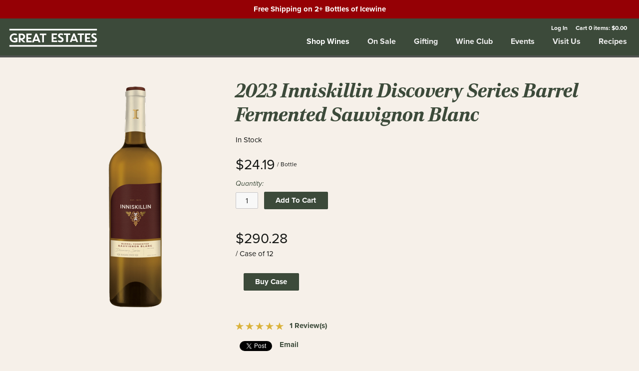

--- FILE ---
content_type: text/html;charset=UTF-8
request_url: https://www.greatestatesniagara.com/product/Inniskillin-Discovery-Series-Barrel-Fermented-Sauvignon-Blanc?productListName=Winery%20Exclusives&position=10
body_size: 19914
content:
 <!DOCTYPE html>
<html>
<head>
	
		<title>Great Estates Niagara - Products - Inniskillin Discovery Series Barrel Fermented Sauvignon Blanc</title>
	
	<meta name="platform" content="WineDirect Ecommerce https://www.winedirect.com" />


		<link rel="canonical" href="https://www.greatestatesniagara.com/product/Inniskillin-Discovery-Series-Barrel-Fermented-Sauvignon-Blanc" />
	
	<link rel="stylesheet" href="https://assetss3.vin65.com/css/vin65-accessibility.css?timestamp=20190329" type="text/css">
	

	<script src="https://assetss3.vin65.com/js/jquery-1.7.2.patch.min.js"></script>

	
	
	
		<script type="text/javascript">
			var assetPath = "https://assetss3.vin65.com",
				request = { currency: "CAD" },
				hasCheckoutV2 = 1,
				hasGTM = 1,
				recaptcha_sitekey = "6LdpLoEcAAAAABzEs1FfgWuLo9YICtjDOJ4JOr-m";
		</script>
	
	
	
	
		<script src="https://assetss3.vin65.com/js/jquery-ui-1.8.21.custom.min.js" type="text/javascript"></script>	
	
	
		<link rel="stylesheet" href="https://assetss3.vin65.com/css/jquery-ui-1.8.21.custom.css" type="text/css">
		<style>
			.ui-datepicker .ui-datepicker-prev span, .ui-datepicker .ui-datepicker-next span {
				font-size: 0px;
			}
		</style>
	
	<script src="https://assetss3.vin65.com/js/vin65.js?timestamp=20250612" type="text/javascript"></script>
	
			<script type="text/javascript" src="//ws.sharethis.com/button/sharethis.js"></script>
		
		<!-- Google Tag Manager -->
		<script>(function(w,d,s,l,i){w[l]=w[l]||[];w[l].push({'gtm.start':
		new Date().getTime(),event:'gtm.js'});var f=d.getElementsByTagName(s)[0],
		j=d.createElement(s),dl=l!='dataLayer'?'&l='+l:'';j.async=true;j.src=
		'https://www.googletagmanager.com/gtm.js?id='+i+dl;f.parentNode.insertBefore(j,f);
		})(window,document,'script','dataLayer','GTM-TF5CHXS');</script>
		<!-- End Google Tag Manager -->
	
	<!-- Google Tag Manager -->
	<script>(function(w,d,s,l,i){w[l]=w[l]||[];w[l].push({'gtm.start':
	new Date().getTime(),event:'gtm.js'});var f=d.getElementsByTagName(s)[0],
	j=d.createElement(s),dl=l!='dataLayer'?'&l='+l:'';j.async=true;j.src=
	'//www.googletagmanager.com/gtm.js?id='+i+dl;f.parentNode.insertBefore(j,f);
	})(window,document,'script','dataLayer','GTM-TPJP527');</script>
	<!-- End Google Tag Manager -->

		<script>
			dataLayer.push( );
		</script>
	

<script>
	window['_fs_debug'] = false;
	window['_fs_host'] = 'fullstory.com';
	window['_fs_script'] = 'edge.fullstory.com/s/fs.js';
	window['_fs_org'] = 'S4RSX';
	window['_fs_namespace'] = 'FS';
	(function(m,n,e,t,l,o,g,y){
	    if (e in m) {if(m.console && m.console.log) { m.console.log('FullStory namespace conflict. Please set window["_fs_namespace"].');} return;}
	    g=m[e]=function(a,b,s){g.q?g.q.push([a,b,s]):g._api(a,b,s);};g.q=[];
	    o=n.createElement(t);o.async=1;o.crossOrigin='anonymous';o.src='https://'+_fs_script;
	    y=n.getElementsByTagName(t)[0];y.parentNode.insertBefore(o,y);
	    g.identify=function(i,v,s){g(l,{uid:i},s);if(v)g(l,v,s)};g.setUserVars=function(v,s){g(l,v,s)};g.event=function(i,v,s){g('event',{n:i,p:v},s)};
	    g.shutdown=function(){g("rec",!1)};g.restart=function(){g("rec",!0)};
	    g.log = function(a,b){g("log",[a,b])};
	    g.consent=function(a){g("consent",!arguments.length||a)};
	    g.identifyAccount=function(i,v){o='account';v=v||{};v.acctId=i;g(o,v)};
	    g.clearUserCookie=function(){};
	    g._w={};y='XMLHttpRequest';g._w[y]=m[y];y='fetch';g._w[y]=m[y];
	    if(m[y])m[y]=function(){return g._w[y].apply(this,arguments)};
	})(window,document,window['_fs_namespace'],'script','user');


	(function() {
		
	})();
</script>

<script type="text/javascript">
window.NREUM||(NREUM={}),__nr_require=function(t,n,e){function r(e){if(!n[e]){var o=n[e]={exports:{}};t[e][0].call(o.exports,function(n){var o=t[e][1][n];return r(o||n)},o,o.exports)}return n[e].exports}if("function"==typeof __nr_require)return __nr_require;for(var o=0;o<e.length;o++)r(e[o]);return r}({1:[function(t,n,e){function r(t){try{s.console&&console.log(t)}catch(n){}}var o,i=t("ee"),a=t(21),s={};try{o=localStorage.getItem("__nr_flags").split(","),console&&"function"==typeof console.log&&(s.console=!0,o.indexOf("dev")!==-1&&(s.dev=!0),o.indexOf("nr_dev")!==-1&&(s.nrDev=!0))}catch(c){}s.nrDev&&i.on("internal-error",function(t){r(t.stack)}),s.dev&&i.on("fn-err",function(t,n,e){r(e.stack)}),s.dev&&(r("NR AGENT IN DEVELOPMENT MODE"),r("flags: "+a(s,function(t,n){return t}).join(", ")))},{}],2:[function(t,n,e){function r(t,n,e,r,s){try{p?p-=1:o(s||new UncaughtException(t,n,e),!0)}catch(f){try{i("ierr",[f,c.now(),!0])}catch(d){}}return"function"==typeof u&&u.apply(this,a(arguments))}function UncaughtException(t,n,e){this.message=t||"Uncaught error with no additional information",this.sourceURL=n,this.line=e}function o(t,n){var e=n?null:c.now();i("err",[t,e])}var i=t("handle"),a=t(22),s=t("ee"),c=t("loader"),f=t("gos"),u=window.onerror,d=!1,l="nr@seenError",p=0;c.features.err=!0,t(1),window.onerror=r;try{throw new Error}catch(h){"stack"in h&&(t(9),t(8),"addEventListener"in window&&t(5),c.xhrWrappable&&t(10),d=!0)}s.on("fn-start",function(t,n,e){d&&(p+=1)}),s.on("fn-err",function(t,n,e){d&&!e[l]&&(f(e,l,function(){return!0}),this.thrown=!0,o(e))}),s.on("fn-end",function(){d&&!this.thrown&&p>0&&(p-=1)}),s.on("internal-error",function(t){i("ierr",[t,c.now(),!0])})},{}],3:[function(t,n,e){t("loader").features.ins=!0},{}],4:[function(t,n,e){function r(t){}if(window.performance&&window.performance.timing&&window.performance.getEntriesByType){var o=t("ee"),i=t("handle"),a=t(9),s=t(8),c="learResourceTimings",f="addEventListener",u="resourcetimingbufferfull",d="bstResource",l="resource",p="-start",h="-end",m="fn"+p,w="fn"+h,v="bstTimer",g="pushState",y=t("loader");y.features.stn=!0,t(7),"addEventListener"in window&&t(5);var x=NREUM.o.EV;o.on(m,function(t,n){var e=t[0];e instanceof x&&(this.bstStart=y.now())}),o.on(w,function(t,n){var e=t[0];e instanceof x&&i("bst",[e,n,this.bstStart,y.now()])}),a.on(m,function(t,n,e){this.bstStart=y.now(),this.bstType=e}),a.on(w,function(t,n){i(v,[n,this.bstStart,y.now(),this.bstType])}),s.on(m,function(){this.bstStart=y.now()}),s.on(w,function(t,n){i(v,[n,this.bstStart,y.now(),"requestAnimationFrame"])}),o.on(g+p,function(t){this.time=y.now(),this.startPath=location.pathname+location.hash}),o.on(g+h,function(t){i("bstHist",[location.pathname+location.hash,this.startPath,this.time])}),f in window.performance&&(window.performance["c"+c]?window.performance[f](u,function(t){i(d,[window.performance.getEntriesByType(l)]),window.performance["c"+c]()},!1):window.performance[f]("webkit"+u,function(t){i(d,[window.performance.getEntriesByType(l)]),window.performance["webkitC"+c]()},!1)),document[f]("scroll",r,{passive:!0}),document[f]("keypress",r,!1),document[f]("click",r,!1)}},{}],5:[function(t,n,e){function r(t){for(var n=t;n&&!n.hasOwnProperty(u);)n=Object.getPrototypeOf(n);n&&o(n)}function o(t){s.inPlace(t,[u,d],"-",i)}function i(t,n){return t[1]}var a=t("ee").get("events"),s=t("wrap-function")(a,!0),c=t("gos"),f=XMLHttpRequest,u="addEventListener",d="removeEventListener";n.exports=a,"getPrototypeOf"in Object?(r(document),r(window),r(f.prototype)):f.prototype.hasOwnProperty(u)&&(o(window),o(f.prototype)),a.on(u+"-start",function(t,n){var e=t[1],r=c(e,"nr@wrapped",function(){function t(){if("function"==typeof e.handleEvent)return e.handleEvent.apply(e,arguments)}var n={object:t,"function":e}[typeof e];return n?s(n,"fn-",null,n.name||"anonymous"):e});this.wrapped=t[1]=r}),a.on(d+"-start",function(t){t[1]=this.wrapped||t[1]})},{}],6:[function(t,n,e){function r(t,n,e){var r=t[n];"function"==typeof r&&(t[n]=function(){var t=i(arguments),n={};o.emit(e+"before-start",[t],n);var a;n[m]&&n[m].dt&&(a=n[m].dt);var s=r.apply(this,t);return o.emit(e+"start",[t,a],s),s.then(function(t){return o.emit(e+"end",[null,t],s),t},function(t){throw o.emit(e+"end",[t],s),t})})}var o=t("ee").get("fetch"),i=t(22),a=t(21);n.exports=o;var s=window,c="fetch-",f=c+"body-",u=["arrayBuffer","blob","json","text","formData"],d=s.Request,l=s.Response,p=s.fetch,h="prototype",m="nr@context";d&&l&&p&&(a(u,function(t,n){r(d[h],n,f),r(l[h],n,f)}),r(s,"fetch",c),o.on(c+"end",function(t,n){var e=this;if(n){var r=n.headers.get("content-length");null!==r&&(e.rxSize=r),o.emit(c+"done",[null,n],e)}else o.emit(c+"done",[t],e)}))},{}],7:[function(t,n,e){var r=t("ee").get("history"),o=t("wrap-function")(r);n.exports=r;var i=window.history&&window.history.constructor&&window.history.constructor.prototype,a=window.history;i&&i.pushState&&i.replaceState&&(a=i),o.inPlace(a,["pushState","replaceState"],"-")},{}],8:[function(t,n,e){var r=t("ee").get("raf"),o=t("wrap-function")(r),i="equestAnimationFrame";n.exports=r,o.inPlace(window,["r"+i,"mozR"+i,"webkitR"+i,"msR"+i],"raf-"),r.on("raf-start",function(t){t[0]=o(t[0],"fn-")})},{}],9:[function(t,n,e){function r(t,n,e){t[0]=a(t[0],"fn-",null,e)}function o(t,n,e){this.method=e,this.timerDuration=isNaN(t[1])?0:+t[1],t[0]=a(t[0],"fn-",this,e)}var i=t("ee").get("timer"),a=t("wrap-function")(i),s="setTimeout",c="setInterval",f="clearTimeout",u="-start",d="-";n.exports=i,a.inPlace(window,[s,"setImmediate"],s+d),a.inPlace(window,[c],c+d),a.inPlace(window,[f,"clearImmediate"],f+d),i.on(c+u,r),i.on(s+u,o)},{}],10:[function(t,n,e){function r(t,n){d.inPlace(n,["onreadystatechange"],"fn-",s)}function o(){var t=this,n=u.context(t);t.readyState>3&&!n.resolved&&(n.resolved=!0,u.emit("xhr-resolved",[],t)),d.inPlace(t,g,"fn-",s)}function i(t){y.push(t),h&&(b?b.then(a):w?w(a):(E=-E,O.data=E))}function a(){for(var t=0;t<y.length;t++)r([],y[t]);y.length&&(y=[])}function s(t,n){return n}function c(t,n){for(var e in t)n[e]=t[e];return n}t(5);var f=t("ee"),u=f.get("xhr"),d=t("wrap-function")(u),l=NREUM.o,p=l.XHR,h=l.MO,m=l.PR,w=l.SI,v="readystatechange",g=["onload","onerror","onabort","onloadstart","onloadend","onprogress","ontimeout"],y=[];n.exports=u;var x=window.XMLHttpRequest=function(t){var n=new p(t);try{u.emit("new-xhr",[n],n),n.addEventListener(v,o,!1)}catch(e){try{u.emit("internal-error",[e])}catch(r){}}return n};if(c(p,x),x.prototype=p.prototype,d.inPlace(x.prototype,["open","send"],"-xhr-",s),u.on("send-xhr-start",function(t,n){r(t,n),i(n)}),u.on("open-xhr-start",r),h){var b=m&&m.resolve();if(!w&&!m){var E=1,O=document.createTextNode(E);new h(a).observe(O,{characterData:!0})}}else f.on("fn-end",function(t){t[0]&&t[0].type===v||a()})},{}],11:[function(t,n,e){function r(t){if(!i(t))return null;var n=window.NREUM;if(!n.loader_config)return null;var e=(n.loader_config.accountID||"").toString()||null,r=(n.loader_config.agentID||"").toString()||null,s=(n.loader_config.trustKey||"").toString()||null;if(!e||!r)return null;var c=a.generateCatId(),f=a.generateCatId(),u=Date.now(),d=o(c,f,u,e,r,s);return{header:d,guid:c,traceId:f,timestamp:u}}function o(t,n,e,r,o,i){var a="btoa"in window&&"function"==typeof window.btoa;if(!a)return null;var s={v:[0,1],d:{ty:"Browser",ac:r,ap:o,id:t,tr:n,ti:e}};return i&&r!==i&&(s.d.tk=i),btoa(JSON.stringify(s))}function i(t){var n=!1,e=!1,r={};if("init"in NREUM&&"distributed_tracing"in NREUM.init&&(r=NREUM.init.distributed_tracing,e=!!r.enabled),e)if(t.sameOrigin)n=!0;else if(r.allowed_origins instanceof Array)for(var o=0;o<r.allowed_origins.length;o++){var i=s(r.allowed_origins[o]);if(t.hostname===i.hostname&&t.protocol===i.protocol&&t.port===i.port){n=!0;break}}return e&&n}var a=t(19),s=t(13);n.exports={generateTracePayload:r,shouldGenerateTrace:i}},{}],12:[function(t,n,e){function r(t){var n=this.params,e=this.metrics;if(!this.ended){this.ended=!0;for(var r=0;r<l;r++)t.removeEventListener(d[r],this.listener,!1);n.aborted||(e.duration=a.now()-this.startTime,this.loadCaptureCalled||4!==t.readyState?null==n.status&&(n.status=0):i(this,t),e.cbTime=this.cbTime,u.emit("xhr-done",[t],t),s("xhr",[n,e,this.startTime]))}}function o(t,n){var e=c(n),r=t.params;r.host=e.hostname+":"+e.port,r.pathname=e.pathname,t.parsedOrigin=c(n),t.sameOrigin=t.parsedOrigin.sameOrigin}function i(t,n){t.params.status=n.status;var e=w(n,t.lastSize);if(e&&(t.metrics.rxSize=e),t.sameOrigin){var r=n.getResponseHeader("X-NewRelic-App-Data");r&&(t.params.cat=r.split(", ").pop())}t.loadCaptureCalled=!0}var a=t("loader");if(a.xhrWrappable){var s=t("handle"),c=t(13),f=t(11).generateTracePayload,u=t("ee"),d=["load","error","abort","timeout"],l=d.length,p=t("id"),h=t(17),m=t(16),w=t(14),v=window.XMLHttpRequest;a.features.xhr=!0,t(10),t(6),u.on("new-xhr",function(t){var n=this;n.totalCbs=0,n.called=0,n.cbTime=0,n.end=r,n.ended=!1,n.xhrGuids={},n.lastSize=null,n.loadCaptureCalled=!1,t.addEventListener("load",function(e){i(n,t)},!1),h&&(h>34||h<10)||window.opera||t.addEventListener("progress",function(t){n.lastSize=t.loaded},!1)}),u.on("open-xhr-start",function(t){this.params={method:t[0]},o(this,t[1]),this.metrics={}}),u.on("open-xhr-end",function(t,n){"loader_config"in NREUM&&"xpid"in NREUM.loader_config&&this.sameOrigin&&n.setRequestHeader("X-NewRelic-ID",NREUM.loader_config.xpid);var e=f(this.parsedOrigin);e&&e.header&&(n.setRequestHeader("newrelic",e.header),this.dt=e)}),u.on("send-xhr-start",function(t,n){var e=this.metrics,r=t[0],o=this;if(e&&r){var i=m(r);i&&(e.txSize=i)}this.startTime=a.now(),this.listener=function(t){try{"abort"!==t.type||o.loadCaptureCalled||(o.params.aborted=!0),("load"!==t.type||o.called===o.totalCbs&&(o.onloadCalled||"function"!=typeof n.onload))&&o.end(n)}catch(e){try{u.emit("internal-error",[e])}catch(r){}}};for(var s=0;s<l;s++)n.addEventListener(d[s],this.listener,!1)}),u.on("xhr-cb-time",function(t,n,e){this.cbTime+=t,n?this.onloadCalled=!0:this.called+=1,this.called!==this.totalCbs||!this.onloadCalled&&"function"==typeof e.onload||this.end(e)}),u.on("xhr-load-added",function(t,n){var e=""+p(t)+!!n;this.xhrGuids&&!this.xhrGuids[e]&&(this.xhrGuids[e]=!0,this.totalCbs+=1)}),u.on("xhr-load-removed",function(t,n){var e=""+p(t)+!!n;this.xhrGuids&&this.xhrGuids[e]&&(delete this.xhrGuids[e],this.totalCbs-=1)}),u.on("addEventListener-end",function(t,n){n instanceof v&&"load"===t[0]&&u.emit("xhr-load-added",[t[1],t[2]],n)}),u.on("removeEventListener-end",function(t,n){n instanceof v&&"load"===t[0]&&u.emit("xhr-load-removed",[t[1],t[2]],n)}),u.on("fn-start",function(t,n,e){n instanceof v&&("onload"===e&&(this.onload=!0),("load"===(t[0]&&t[0].type)||this.onload)&&(this.xhrCbStart=a.now()))}),u.on("fn-end",function(t,n){this.xhrCbStart&&u.emit("xhr-cb-time",[a.now()-this.xhrCbStart,this.onload,n],n)}),u.on("fetch-before-start",function(t){var n,e=t[1]||{};"string"==typeof t[0]?n=t[0]:t[0]&&t[0].url&&(n=t[0].url),n&&(this.parsedOrigin=c(n),this.sameOrigin=this.parsedOrigin.sameOrigin);var r=f(this.parsedOrigin);if(r&&r.header){var o=r.header;if("string"==typeof t[0]){var i={};for(var a in e)i[a]=e[a];i.headers=new Headers(e.headers||{}),i.headers.set("newrelic",o),this.dt=r,t.length>1?t[1]=i:t.push(i)}else t[0]&&t[0].headers&&(t[0].headers.append("newrelic",o),this.dt=r)}})}},{}],13:[function(t,n,e){var r={};n.exports=function(t){if(t in r)return r[t];var n=document.createElement("a"),e=window.location,o={};n.href=t,o.port=n.port;var i=n.href.split("://");!o.port&&i[1]&&(o.port=i[1].split("/")[0].split("@").pop().split(":")[1]),o.port&&"0"!==o.port||(o.port="https"===i[0]?"443":"80"),o.hostname=n.hostname||e.hostname,o.pathname=n.pathname,o.protocol=i[0],"/"!==o.pathname.charAt(0)&&(o.pathname="/"+o.pathname);var a=!n.protocol||":"===n.protocol||n.protocol===e.protocol,s=n.hostname===document.domain&&n.port===e.port;return o.sameOrigin=a&&(!n.hostname||s),"/"===o.pathname&&(r[t]=o),o}},{}],14:[function(t,n,e){function r(t,n){var e=t.responseType;return"json"===e&&null!==n?n:"arraybuffer"===e||"blob"===e||"json"===e?o(t.response):"text"===e||"document"===e||""===e||void 0===e?o(t.responseText):void 0}var o=t(16);n.exports=r},{}],15:[function(t,n,e){function r(){}function o(t,n,e){return function(){return i(t,[f.now()].concat(s(arguments)),n?null:this,e),n?void 0:this}}var i=t("handle"),a=t(21),s=t(22),c=t("ee").get("tracer"),f=t("loader"),u=NREUM;"undefined"==typeof window.newrelic&&(newrelic=u);var d=["setPageViewName","setCustomAttribute","setErrorHandler","finished","addToTrace","inlineHit","addRelease"],l="api-",p=l+"ixn-";a(d,function(t,n){u[n]=o(l+n,!0,"api")}),u.addPageAction=o(l+"addPageAction",!0),u.setCurrentRouteName=o(l+"routeName",!0),n.exports=newrelic,u.interaction=function(){return(new r).get()};var h=r.prototype={createTracer:function(t,n){var e={},r=this,o="function"==typeof n;return i(p+"tracer",[f.now(),t,e],r),function(){if(c.emit((o?"":"no-")+"fn-start",[f.now(),r,o],e),o)try{return n.apply(this,arguments)}catch(t){throw c.emit("fn-err",[arguments,this,t],e),t}finally{c.emit("fn-end",[f.now()],e)}}}};a("actionText,setName,setAttribute,save,ignore,onEnd,getContext,end,get".split(","),function(t,n){h[n]=o(p+n)}),newrelic.noticeError=function(t,n){"string"==typeof t&&(t=new Error(t)),i("err",[t,f.now(),!1,n])}},{}],16:[function(t,n,e){n.exports=function(t){if("string"==typeof t&&t.length)return t.length;if("object"==typeof t){if("undefined"!=typeof ArrayBuffer&&t instanceof ArrayBuffer&&t.byteLength)return t.byteLength;if("undefined"!=typeof Blob&&t instanceof Blob&&t.size)return t.size;if(!("undefined"!=typeof FormData&&t instanceof FormData))try{return JSON.stringify(t).length}catch(n){return}}}},{}],17:[function(t,n,e){var r=0,o=navigator.userAgent.match(/Firefox[\/\s](\d+\.\d+)/);o&&(r=+o[1]),n.exports=r},{}],18:[function(t,n,e){function r(t,n){var e=t.getEntries();e.forEach(function(t){"first-paint"===t.name?c("timing",["fp",Math.floor(t.startTime)]):"first-contentful-paint"===t.name&&c("timing",["fcp",Math.floor(t.startTime)])})}function o(t,n){var e=t.getEntries();e.length>0&&c("lcp",[e[e.length-1]])}function i(t){if(t instanceof u&&!l){var n,e=Math.round(t.timeStamp);n=e>1e12?Date.now()-e:f.now()-e,l=!0,c("timing",["fi",e,{type:t.type,fid:n}])}}if(!("init"in NREUM&&"page_view_timing"in NREUM.init&&"enabled"in NREUM.init.page_view_timing&&NREUM.init.page_view_timing.enabled===!1)){var a,s,c=t("handle"),f=t("loader"),u=NREUM.o.EV;if("PerformanceObserver"in window&&"function"==typeof window.PerformanceObserver){a=new PerformanceObserver(r),s=new PerformanceObserver(o);try{a.observe({entryTypes:["paint"]}),s.observe({entryTypes:["largest-contentful-paint"]})}catch(d){}}if("addEventListener"in document){var l=!1,p=["click","keydown","mousedown","pointerdown","touchstart"];p.forEach(function(t){document.addEventListener(t,i,!1)})}}},{}],19:[function(t,n,e){function r(){function t(){return n?15&n[e++]:16*Math.random()|0}var n=null,e=0,r=window.crypto||window.msCrypto;r&&r.getRandomValues&&(n=r.getRandomValues(new Uint8Array(31)));for(var o,i="xxxxxxxx-xxxx-4xxx-yxxx-xxxxxxxxxxxx",a="",s=0;s<i.length;s++)o=i[s],"x"===o?a+=t().toString(16):"y"===o?(o=3&t()|8,a+=o.toString(16)):a+=o;return a}function o(){function t(){return n?15&n[e++]:16*Math.random()|0}var n=null,e=0,r=window.crypto||window.msCrypto;r&&r.getRandomValues&&Uint8Array&&(n=r.getRandomValues(new Uint8Array(31)));for(var o=[],i=0;i<16;i++)o.push(t().toString(16));return o.join("")}n.exports={generateUuid:r,generateCatId:o}},{}],20:[function(t,n,e){function r(t,n){if(!o)return!1;if(t!==o)return!1;if(!n)return!0;if(!i)return!1;for(var e=i.split("."),r=n.split("."),a=0;a<r.length;a++)if(r[a]!==e[a])return!1;return!0}var o=null,i=null,a=/Version\/(\S+)\s+Safari/;if(navigator.userAgent){var s=navigator.userAgent,c=s.match(a);c&&s.indexOf("Chrome")===-1&&s.indexOf("Chromium")===-1&&(o="Safari",i=c[1])}n.exports={agent:o,version:i,match:r}},{}],21:[function(t,n,e){function r(t,n){var e=[],r="",i=0;for(r in t)o.call(t,r)&&(e[i]=n(r,t[r]),i+=1);return e}var o=Object.prototype.hasOwnProperty;n.exports=r},{}],22:[function(t,n,e){function r(t,n,e){n||(n=0),"undefined"==typeof e&&(e=t?t.length:0);for(var r=-1,o=e-n||0,i=Array(o<0?0:o);++r<o;)i[r]=t[n+r];return i}n.exports=r},{}],23:[function(t,n,e){n.exports={exists:"undefined"!=typeof window.performance&&window.performance.timing&&"undefined"!=typeof window.performance.timing.navigationStart}},{}],ee:[function(t,n,e){function r(){}function o(t){function n(t){return t&&t instanceof r?t:t?c(t,s,i):i()}function e(e,r,o,i){if(!l.aborted||i){t&&t(e,r,o);for(var a=n(o),s=m(e),c=s.length,f=0;f<c;f++)s[f].apply(a,r);var d=u[y[e]];return d&&d.push([x,e,r,a]),a}}function p(t,n){g[t]=m(t).concat(n)}function h(t,n){var e=g[t];if(e)for(var r=0;r<e.length;r++)e[r]===n&&e.splice(r,1)}function m(t){return g[t]||[]}function w(t){return d[t]=d[t]||o(e)}function v(t,n){f(t,function(t,e){n=n||"feature",y[e]=n,n in u||(u[n]=[])})}var g={},y={},x={on:p,addEventListener:p,removeEventListener:h,emit:e,get:w,listeners:m,context:n,buffer:v,abort:a,aborted:!1};return x}function i(){return new r}function a(){(u.api||u.feature)&&(l.aborted=!0,u=l.backlog={})}var s="nr@context",c=t("gos"),f=t(21),u={},d={},l=n.exports=o();l.backlog=u},{}],gos:[function(t,n,e){function r(t,n,e){if(o.call(t,n))return t[n];var r=e();if(Object.defineProperty&&Object.keys)try{return Object.defineProperty(t,n,{value:r,writable:!0,enumerable:!1}),r}catch(i){}return t[n]=r,r}var o=Object.prototype.hasOwnProperty;n.exports=r},{}],handle:[function(t,n,e){function r(t,n,e,r){o.buffer([t],r),o.emit(t,n,e)}var o=t("ee").get("handle");n.exports=r,r.ee=o},{}],id:[function(t,n,e){function r(t){var n=typeof t;return!t||"object"!==n&&"function"!==n?-1:t===window?0:a(t,i,function(){return o++})}var o=1,i="nr@id",a=t("gos");n.exports=r},{}],loader:[function(t,n,e){function r(){if(!E++){var t=b.info=NREUM.info,n=p.getElementsByTagName("script")[0];if(setTimeout(u.abort,3e4),!(t&&t.licenseKey&&t.applicationID&&n))return u.abort();f(y,function(n,e){t[n]||(t[n]=e)}),c("mark",["onload",a()+b.offset],null,"api");var e=p.createElement("script");e.src="https://"+t.agent,n.parentNode.insertBefore(e,n)}}function o(){"complete"===p.readyState&&i()}function i(){c("mark",["domContent",a()+b.offset],null,"api")}function a(){return O.exists&&performance.now?Math.round(performance.now()):(s=Math.max((new Date).getTime(),s))-b.offset}var s=(new Date).getTime(),c=t("handle"),f=t(21),u=t("ee"),d=t(20),l=window,p=l.document,h="addEventListener",m="attachEvent",w=l.XMLHttpRequest,v=w&&w.prototype;NREUM.o={ST:setTimeout,SI:l.setImmediate,CT:clearTimeout,XHR:w,REQ:l.Request,EV:l.Event,PR:l.Promise,MO:l.MutationObserver};var g=""+location,y={beacon:"bam.nr-data.net",errorBeacon:"bam.nr-data.net",agent:"js-agent.newrelic.com/nr-1167.min.js"},x=w&&v&&v[h]&&!/CriOS/.test(navigator.userAgent),b=n.exports={offset:s,now:a,origin:g,features:{},xhrWrappable:x,userAgent:d};t(15),t(18),p[h]?(p[h]("DOMContentLoaded",i,!1),l[h]("load",r,!1)):(p[m]("onreadystatechange",o),l[m]("onload",r)),c("mark",["firstbyte",s],null,"api");var E=0,O=t(23)},{}],"wrap-function":[function(t,n,e){function r(t){return!(t&&t instanceof Function&&t.apply&&!t[a])}var o=t("ee"),i=t(22),a="nr@original",s=Object.prototype.hasOwnProperty,c=!1;n.exports=function(t,n){function e(t,n,e,o){function nrWrapper(){var r,a,s,c;try{a=this,r=i(arguments),s="function"==typeof e?e(r,a):e||{}}catch(f){l([f,"",[r,a,o],s])}u(n+"start",[r,a,o],s);try{return c=t.apply(a,r)}catch(d){throw u(n+"err",[r,a,d],s),d}finally{u(n+"end",[r,a,c],s)}}return r(t)?t:(n||(n=""),nrWrapper[a]=t,d(t,nrWrapper),nrWrapper)}function f(t,n,o,i){o||(o="");var a,s,c,f="-"===o.charAt(0);for(c=0;c<n.length;c++)s=n[c],a=t[s],r(a)||(t[s]=e(a,f?s+o:o,i,s))}function u(e,r,o){if(!c||n){var i=c;c=!0;try{t.emit(e,r,o,n)}catch(a){l([a,e,r,o])}c=i}}function d(t,n){if(Object.defineProperty&&Object.keys)try{var e=Object.keys(t);return e.forEach(function(e){Object.defineProperty(n,e,{get:function(){return t[e]},set:function(n){return t[e]=n,n}})}),n}catch(r){l([r])}for(var o in t)s.call(t,o)&&(n[o]=t[o]);return n}function l(n){try{t.emit("internal-error",n)}catch(e){}}return t||(t=o),e.inPlace=f,e.flag=a,e}},{}]},{},["loader",2,12,4,3]);
;NREUM.loader_config={accountID:"452206",trustKey:"452206",agentID:"404286013",licenseKey:"1c223bb105",applicationID:"383664277"}
;NREUM.info={beacon:"bam.nr-data.net",errorBeacon:"bam.nr-data.net",licenseKey:"1c223bb105",applicationID:"383664277",sa:1}
</script>

<script>
var _rollbarConfig = {
	accessToken: 'ed82373c35664f9c977d3ee5c49d489a',
	captureUncaught: true,
	captureUnhandledRejections: true,
	scrubFields: [
		'creditCardNumber',
		'loginData',
		'password',
		'cvv2',
		'cardSwipe',
		'cardNumber',
		'cardExpiryMo',
		'cardExpiryYr',
		'creditCardExpiresIn',
		'creditCardNumber',
		'creditCardExpiryMo',
		'creditCardExpiryYr',
		'nameOnCard'
	],
	scrubTelemetryInputs: true,
	payload: {
		environment: "production",
		websiteID: "db4c2efd-9de5-2eb2-224a-7530da8ffce0"
	}
};
// Rollbar Snippet
!function(r){function e(n){if(o[n])return o[n].exports;var t=o[n]={exports:{},id:n,loaded:!1};return r[n].call(t.exports,t,t.exports,e),t.loaded=!0,t.exports}var o={};return e.m=r,e.c=o,e.p="",e(0)}([function(r,e,o){"use strict";var n=o(1),t=o(4);_rollbarConfig=_rollbarConfig||{},_rollbarConfig.rollbarJsUrl=_rollbarConfig.rollbarJsUrl||"https://cdnjs.cloudflare.com/ajax/libs/rollbar.js/2.4.6/rollbar.min.js",_rollbarConfig.async=void 0===_rollbarConfig.async||_rollbarConfig.async;var a=n.setupShim(window,_rollbarConfig),l=t(_rollbarConfig);window.rollbar=n.Rollbar,a.loadFull(window,document,!_rollbarConfig.async,_rollbarConfig,l)},function(r,e,o){"use strict";function n(r){return function(){try{return r.apply(this,arguments)}catch(r){try{console.error("[Rollbar]: Internal error",r)}catch(r){}}}}function t(r,e){this.options=r,this._rollbarOldOnError=null;var o=s++;this.shimId=function(){return o},"undefined"!=typeof window&&window._rollbarShims&&(window._rollbarShims[o]={handler:e,messages:[]})}function a(r,e){if(r){var o=e.globalAlias||"Rollbar";if("object"==typeof r[o])return r[o];r._rollbarShims={},r._rollbarWrappedError=null;var t=new p(e);return n(function(){e.captureUncaught&&(t._rollbarOldOnError=r.onerror,i.captureUncaughtExceptions(r,t,!0),i.wrapGlobals(r,t,!0)),e.captureUnhandledRejections&&i.captureUnhandledRejections(r,t,!0);var n=e.autoInstrument;return e.enabled!==!1&&(void 0===n||n===!0||"object"==typeof n&&n.network)&&r.addEventListener&&(r.addEventListener("load",t.captureLoad.bind(t)),r.addEventListener("DOMContentLoaded",t.captureDomContentLoaded.bind(t))),r[o]=t,t})()}}function l(r){return n(function(){var e=this,o=Array.prototype.slice.call(arguments,0),n={shim:e,method:r,args:o,ts:new Date};window._rollbarShims[this.shimId()].messages.push(n)})}var i=o(2),s=0,d=o(3),c=function(r,e){return new t(r,e)},p=d.bind(null,c);t.prototype.loadFull=function(r,e,o,t,a){var l=function(){var e;if(void 0===r._rollbarDidLoad){e=new Error("rollbar.js did not load");for(var o,n,t,l,i=0;o=r._rollbarShims[i++];)for(o=o.messages||[];n=o.shift();)for(t=n.args||[],i=0;i<t.length;++i)if(l=t[i],"function"==typeof l){l(e);break}}"function"==typeof a&&a(e)},i=!1,s=e.createElement("script"),d=e.getElementsByTagName("script")[0],c=d.parentNode;s.crossOrigin="",s.src=t.rollbarJsUrl,o||(s.async=!0),s.onload=s.onreadystatechange=n(function(){if(!(i||this.readyState&&"loaded"!==this.readyState&&"complete"!==this.readyState)){s.onload=s.onreadystatechange=null;try{c.removeChild(s)}catch(r){}i=!0,l()}}),c.insertBefore(s,d)},t.prototype.wrap=function(r,e,o){try{var n;if(n="function"==typeof e?e:function(){return e||{}},"function"!=typeof r)return r;if(r._isWrap)return r;if(!r._rollbar_wrapped&&(r._rollbar_wrapped=function(){o&&"function"==typeof o&&o.apply(this,arguments);try{return r.apply(this,arguments)}catch(o){var e=o;throw e&&("string"==typeof e&&(e=new String(e)),e._rollbarContext=n()||{},e._rollbarContext._wrappedSource=r.toString(),window._rollbarWrappedError=e),e}},r._rollbar_wrapped._isWrap=!0,r.hasOwnProperty))for(var t in r)r.hasOwnProperty(t)&&(r._rollbar_wrapped[t]=r[t]);return r._rollbar_wrapped}catch(e){return r}};for(var u="log,debug,info,warn,warning,error,critical,global,configure,handleUncaughtException,handleUnhandledRejection,captureEvent,captureDomContentLoaded,captureLoad".split(","),f=0;f<u.length;++f)t.prototype[u[f]]=l(u[f]);r.exports={setupShim:a,Rollbar:p}},function(r,e){"use strict";function o(r,e,o){if(r){var t;"function"==typeof e._rollbarOldOnError?t=e._rollbarOldOnError:r.onerror&&!r.onerror.belongsToShim&&(t=r.onerror,e._rollbarOldOnError=t);var a=function(){var o=Array.prototype.slice.call(arguments,0);n(r,e,t,o)};a.belongsToShim=o,r.onerror=a}}function n(r,e,o,n){r._rollbarWrappedError&&(n[4]||(n[4]=r._rollbarWrappedError),n[5]||(n[5]=r._rollbarWrappedError._rollbarContext),r._rollbarWrappedError=null),e.handleUncaughtException.apply(e,n),o&&o.apply(r,n)}function t(r,e,o){if(r){"function"==typeof r._rollbarURH&&r._rollbarURH.belongsToShim&&r.removeEventListener("unhandledrejection",r._rollbarURH);var n=function(r){var o,n,t;try{o=r.reason}catch(r){o=void 0}try{n=r.promise}catch(r){n="[unhandledrejection] error getting `promise` from event"}try{t=r.detail,!o&&t&&(o=t.reason,n=t.promise)}catch(r){t="[unhandledrejection] error getting `detail` from event"}o||(o="[unhandledrejection] error getting `reason` from event"),e&&e.handleUnhandledRejection&&e.handleUnhandledRejection(o,n)};n.belongsToShim=o,r._rollbarURH=n,r.addEventListener("unhandledrejection",n)}}function a(r,e,o){if(r){var n,t,a="EventTarget,Window,Node,ApplicationCache,AudioTrackList,ChannelMergerNode,CryptoOperation,EventSource,FileReader,HTMLUnknownElement,IDBDatabase,IDBRequest,IDBTransaction,KeyOperation,MediaController,MessagePort,ModalWindow,Notification,SVGElementInstance,Screen,TextTrack,TextTrackCue,TextTrackList,WebSocket,WebSocketWorker,Worker,XMLHttpRequest,XMLHttpRequestEventTarget,XMLHttpRequestUpload".split(",");for(n=0;n<a.length;++n)t=a[n],r[t]&&r[t].prototype&&l(e,r[t].prototype,o)}}function l(r,e,o){if(e.hasOwnProperty&&e.hasOwnProperty("addEventListener")){for(var n=e.addEventListener;n._rollbarOldAdd&&n.belongsToShim;)n=n._rollbarOldAdd;var t=function(e,o,t){n.call(this,e,r.wrap(o),t)};t._rollbarOldAdd=n,t.belongsToShim=o,e.addEventListener=t;for(var a=e.removeEventListener;a._rollbarOldRemove&&a.belongsToShim;)a=a._rollbarOldRemove;var l=function(r,e,o){a.call(this,r,e&&e._rollbar_wrapped||e,o)};l._rollbarOldRemove=a,l.belongsToShim=o,e.removeEventListener=l}}r.exports={captureUncaughtExceptions:o,captureUnhandledRejections:t,wrapGlobals:a}},function(r,e){"use strict";function o(r,e){this.impl=r(e,this),this.options=e,n(o.prototype)}function n(r){for(var e=function(r){return function(){var e=Array.prototype.slice.call(arguments,0);if(this.impl[r])return this.impl[r].apply(this.impl,e)}},o="log,debug,info,warn,warning,error,critical,global,configure,handleUncaughtException,handleUnhandledRejection,_createItem,wrap,loadFull,shimId,captureEvent,captureDomContentLoaded,captureLoad".split(","),n=0;n<o.length;n++)r[o[n]]=e(o[n])}o.prototype._swapAndProcessMessages=function(r,e){this.impl=r(this.options);for(var o,n,t;o=e.shift();)n=o.method,t=o.args,this[n]&&"function"==typeof this[n]&&("captureDomContentLoaded"===n||"captureLoad"===n?this[n].apply(this,[t[0],o.ts]):this[n].apply(this,t));return this},r.exports=o},function(r,e){"use strict";r.exports=function(r){return function(e){if(!e&&!window._rollbarInitialized){r=r||{};for(var o,n,t=r.globalAlias||"Rollbar",a=window.rollbar,l=function(r){return new a(r)},i=0;o=window._rollbarShims[i++];)n||(n=o.handler),o.handler._swapAndProcessMessages(l,o.messages);window[t]=n,window._rollbarInitialized=!0}}}}]);
// End Rollbar Snippet
</script>
<meta charset="utf-8">
<meta http-equiv="X-UA-Compatible" content="IE=edge">
<meta name="viewport" content="width=device-width, initial-scale=1">
<link rel="Shortcut Icon" href="/favicon.ico" type="image/x-icon">
<link rel="apple-touch-icon" href="/apple-touch-icon.png">

<!-- Rocky -->
<link rel="stylesheet" href="https://use.typekit.net/mzp6nog.css">

<link rel="stylesheet" type="text/css" href="/assets/css/screen.min.css">
<link rel="stylesheet" type="text/css" href="/assets/css/custom.css">
<link rel="stylesheet" type="text/css" href="/assets/css/awc-gu.css">

<!--Proxima Nova-->
<script src="https://use.typekit.net/dml5zhv.js"></script>
<script>try{Typekit.load({ async: true });}catch(e){}</script>

<script src="/assets/js/swfFix.min.js"></script>



<!-- Google Tag Manager -->
<script>(function(w,d,s,l,i){w[l]=w[l]||[];w[l].push({'gtm.start':
new Date().getTime(),event:'gtm.js'});var f=d.getElementsByTagName(s)[0],
j=d.createElement(s),dl=l!='dataLayer'?'&l='+l:'';j.async=true;j.src=
'https://www.googletagmanager.com/gtm.js?id='+i+dl;f.parentNode.insertBefore(j,f);
})(window,document,'script','dataLayer','GTM-M6T7WJ7');</script>
<!-- End Google Tag Manager -->

<meta name="facebook-domain-verification" content="rv1uue1a2zehau7preajn5do2f4dzp" />

<meta property="og:image" content="https://www.greatestatesniagara.com/assets/images/products/facebookLike/WebPNG-NVINNDiscoverySeriesBarrelFermentedSauvignonBlanc750mLBottleShot.png"/> <meta property="og:title" content="2023 Inniskillin Discovery Series Barrel Fermented Sauvignon Blanc"/>
			<meta property="og:url" content="https://www.greatestatesniagara.com/product/Inniskillin-Discovery-Series-Barrel-Fermented-Sauvignon-Blanc"/>
			<meta property="og:site_name" content="Great Estates Niagara" />
			
				<meta property="og:type" content="product" />
				
					<meta property="og:price:amount" content="24.19" />
					<meta property="og:price:currency" content="CAD" />
				
				<meta property="og:availability" content="instock" />
			<link rel="image_src" href="https://www.greatestatesniagara.com/assets/images/products/facebookLike/WebPNG-NVINNDiscoverySeriesBarrelFermentedSauvignonBlanc750mLBottleShot.png" / ></head>
<body class="fixed-header">
	<noscript><iframe src="//www.googletagmanager.com/ns.html?id=GTM-TPJP527"
	height="0" width="0" style="display:none;visibility:hidden"></iframe></noscript>

	<!-- Google Tag Manager (noscript) -->
<noscript><iframe src="https://www.googletagmanager.com/ns.html?id=GTM-M6T7WJ7"
height="0" width="0" style="display:none;visibility:hidden"></iframe></noscript>
<!-- End Google Tag Manager (noscript) -->
 
	<header>
		<div class="awc-preheader">
            <a href="/Store/Browse-Store"> 
			
				<div class="v65-pod">
				
							<div class="v65-podDescription"><style type="text/css">.awc-preheader {
 	background-color: #950005 !important;
  }
  .awc-preheader p{
    color: white;
  }
</style>

<p><a href="/Icewine">Free Shipping on 2+ Bottles of Icewine </a></p>
<!--
<p><a href="/Store/Shipping-Information">Canadian Owned & Operated | FREE Shipping on 6+ Bottles. See our Shipping Terms.</a></p>
--></div>
						
				</div>
			
			
				</a>
        </div>
		<div class="content-wrapper">

			<a href="/" class="logo"><img src=" /assets/images/ge_logo-horizontal.svg " alt=" Great Estates Niagara" /></a>

			<div class="user-tools">
				<div class="user-account-links">
					<span class="account-name"></span>
					
<ul>
	
		
		<li><a href="/index.cfm?method=pages.showpage&pageID=D55E132B-A6DE-932A-54B7-4D777A1A50FA" >Edit Profile</a></li>
	
		
		<li><a href="/index.cfm?method=pages.showpage&pageID=D55E14B7-A95A-86BF-57CF-DA62104C763F" >Credit Cards</a></li>
	
		
		<li><a href="/index.cfm?method=pages.showpage&pageID=D55E0E6E-FE2D-9EE4-5A41-635DDBF6AEC0" >Club List</a></li>
	
		
		<li><a href="/index.cfm?method=pages.showpage&pageID=D55E0CFA-B45F-E814-01C5-708746533BF1" >Address Book</a></li>
	
		
		<li><a href="/index.cfm?method=pages.showpage&pageID=D55E15AE-0C2A-6592-9CC3-F7E027762962" >Order History</a></li>
	
		
		<li><a href="/Members/Logout" >Logout</a></li>
	
</ul>

				</div><!-- / user-account-links -->

				
		<div class="v65-yourAccount"><a href="/index.cfm?method=memberlogin.showLogin" referrerQueryString="method=memberEditAccount.editProfile" v65js="modalLoginLink" class="v65-modalLoginLink">Your Account</a></div>
		<div class="v65-login"><a href="/index.cfm?method=memberLogin.showLogin" referrerQueryString="method=products.productDrilldown&productID=FE37FCE6-A9DF-0E05-0C6B-6CAF6C50B2EF&productListName=Winery%20Exclusives&position=10&originalMarketingURL=product/Inniskillin-Discovery-Series-Barrel-Fermented-Sauvignon-Blanc" v65js="modalLoginLink" class="v65-modalLoginLink">Log In</a></div>
	
			

			<div id="v65-modalCart"> 
				<a href="javascript:vin65.cart.toggleCart();" id="v65-toggleModalCart" aria-label="0 items in cart, $0.00 total">
						
	Cart <strong>0</strong> items: <strong>$0.00</strong> 

				</a>
				<div id="v65-modalCartDropdown" role="dialog" aria-modal="true" aria-label="cart">
					<div id="v65-modalCartBody">
						<p class="right"><a href="javascript:vin65.cart.hideCart();" class="modalLinkAltBtn" aria-label="Close"><span>Close</span></a></p>
						<span class="sr-only">Shopping Cart</span>
						
						<div role="alert" tabindex="-1" id="v65-itemAddedText" style="display:none;">
							<p class="alertYellow">Item was successfully added to your cart</p>
						</div>
						
						<table border="0" cellspacing="0" cellpadding="0" id="v65-modalCartTable">
							
							<tr>
								<th id="v65-cartHeaderQty" scope="col">Qty</th>
								<th id="v65-cartHeaderItem" scope="col">Item</th>
								<th id="v65-cartHeaderDescription" scope="col">Description</th>
								<th style="text-align: right;" id="v65-cartHeaderPrice" scope="col">Price</th>
								<th style="text-align: right;" id="v65-cartHeaderTotal" scope="col">Total</th>
							</tr>
							
							
							<!--Cart Subtotal-->
							<tr id="v65-modalCartTableSubtotal">
								<td colspan="3">&nbsp;</td>
								<td class="right">Subtotal</td>
								<td class="right">$0.00</td>
							</tr>
							<!--/Cart Subtotal-->
						</table>
						
						<p class="right"> <a href="/index.cfm?method=cartV2.showCart" class="modalLinkAltBtn"><span>View Cart</span></a>
							
						</p>

						
					</div>

					<div id="v65-modalCartFooter">&nbsp;</div>					


					
				</div>
			</div>
		
			</div><!-- / user-tools -->

			<div class="primary-navigation-wrapper">
				<nav>
					
<ul class="v65-layoutHeaderNav">
	<li class="v65-home"><a href="/">Home</a></li>
	

	<li ><a href="/Store"  aria-expanded="false" aria-controls="ShopWinesMenu" class="v65-selected ">Shop Wines</a> 
		<ul id="ShopWinesMenu">
	

	<li ><a href="/Store/Browse-Store" tabindex="-1" class=" ">Browse Store</a> 
		</li>
	

	<li ><a href="/Store/Limited-Time-Offers" tabindex="-1" class=" ">Limited Time Offers</a> 
		</li>
	

	<li ><a href="/Store/Gifting" tabindex="-1" class=" ">Gifting</a> 
		</li>
	

	<li ><a href="/Shop-Wines" tabindex="-1" class=" ">Icewine</a> 
		</li>
	

	<li ><a href="/Store/Winery-Exclusives" tabindex="-1" class=" ">Winery Exclusives</a> 
		</li>
	

	<li ><a href="/Store/Bestsellers" tabindex="-1" class=" ">Bestsellers</a> 
		</li>
	

	<li ><a href="/Store/Award-Winners" tabindex="-1" class=" ">Award Winners</a> 
		</li>
	

	<li ><a href="/Store/Sparkling-Summer" tabindex="-1" class=" ">Sparkling Season</a> 
		</li>
	

	<li ><a href="/Store/Inniskillin-50th-Anniversary" tabindex="-1" class=" ">Inniskillin 50th Anniversary</a> 
		</li>
	

	<li ><a href="/Shop-Wines/Wedding-Wines" tabindex="-1" class=" ">Wedding Wines</a> 
		</li>
	

	<li ><a href="/Store/Estate-Winery-Event-Tickets" tabindex="-1" class=" ">Winery Event Tickets</a> 
		</li>
	

	<li ><a href="/Store/Shipping-Information" tabindex="-1" class=" ">Shipping Information</a> 
		</li>
		</ul>
		<span style="" class="v65-subMenuAccessibilityIcon v65-invisible icon-angle-down" tabindex="0"></span>
		</li>
	

	<li ><a href="/On-Sale" class=" ">On Sale</a> 
		</li>
	

	<li ><a href="/GiftingWine"  aria-expanded="false" aria-controls="GiftingMenu" class=" ">Gifting</a> 
		<ul id="GiftingMenu">
	

	<li ><a href="/Gifting/Holiday-Gift-Guide" tabindex="-1" class=" ">Holiday Gift Guide</a> 
		</li>
	

	<li ><a href="/index.cfm?method=pages.showpage&pageID=787D6259-D75C-8999-2435-A09E088B42D4" tabindex="-1" class=" ">Corporate Gifting</a> 
		</li>
		</ul>
		<span style="" class="v65-subMenuAccessibilityIcon v65-invisible icon-angle-down" tabindex="0"></span>
		</li>
	

	<li ><a href="/index.cfm?method=pages.showpage&pageID=12131BFC-A061-262B-205A-FB2636B5DA77" class=" ">Wine Club</a> 
		</li>
	

	<li ><a href="/Events" class=" ">Events</a> 
		</li>
	

	<li ><a href="/Visit-Us"  aria-expanded="false" aria-controls="VisitUsMenu" class=" ">Visit Us</a> 
		<ul id="VisitUsMenu">
	

	<li ><a href="/Visit-Us/Inniskillin" tabindex="-1" class=" ">Inniskillin</a> 
		</li>
	

	<li ><a href="/Visit-Us/Jackson-Triggs" tabindex="-1" class=" ">Jackson-Triggs</a> 
		</li>
	

	<li ><a href="/Visit-Us/Sandbanks" tabindex="-1" class=" ">Sandbanks</a> 
		</li>
		</ul>
		<span style="" class="v65-subMenuAccessibilityIcon v65-invisible icon-angle-down" tabindex="0"></span>
		</li>
	

	<li ><a href="/Recipes" class=" ">Recipes</a> 
			</li>
		
</ul>

				</nav>
			</div>
		</div>

	</header>

	<main class="full-width-wrapper">
    <article class="content-wrapper page-content wide-wrapper">
			

<article class="v65-productWrapper v65-group">
	<div class="product-header">
		<h1> 2023 Inniskillin Discovery Series Barrel Fermented Sauvignon Blanc
		<meta itemprop="name" content="2023 Inniskillin Discovery Series Barrel Fermented Sauvignon Blanc" />
	</h1>
		<h2> </h2>
	</div>

	
		<div class="v65-product-photo" v65js="productLargePhoto">
		
				<img src="/assets/images/products/pictures/WebPNG-NVINNDiscoverySeriesBarrelFermentedSauvignonBlanc750mLBottleShot.png" alt="2023 Inniskillin Discovery Series Barrel Fermented Sauvignon Blanc" />
			
		</div>
	

	<div class="v65-productAddToCart-drilldown">
		
			<div class="v65-product-availability">
				
					<div class="v65-product-availability-inStock">In Stock</div>
					<meta itemprop="availability" itemtype="http://schema.org/ItemAvailability" content="http://schema.org/InStock" />
				
			</div>
		
		
		<div class="v65-product-addToCart" itemscope itemtype="http://schema.org/Offer">

		
					
						<form method="post" action="/index.cfm?method=cart.addToCart" class="v65-addToCart v65-addToCartBottle" v65js="addToCart">
							<fieldset>
								<legend>Add To Cart</legend>
								<input type="hidden" name="productSKU" value="80028229">
								<input type="hidden" name="abTest" value="Drilldown" />
								<input type="hidden" name="productCategoryID" value="D55E1664-04FD-DA4F-9F7E-FE91EC159AF8">
								<div class="v65-product-addToCart-priceWrapper">
									<div class="v65-product-addToCart-price" itemprop="price">$24.19</div>
									<div class="v65-product-addToCart-unitDescription">/ Bottle</div>
									<div class="v65-product-addToCart-productSKU">SKU: 80028229</div>
								</div>
								<label class="v65-quantity-label" for="80028229-quantity-box">Quantity:</label>
								<div class="v65-product-addToCart-quantity"><input id="80028229-quantity-box" class="v65-quantity-box" type="text" pattern="[0-9]*" aria-label="Quantity" name="Quantity" value="1" style="width: 20px; text-align: center;" /></div>
								<div class="v65-product-addToCart-button"><button type="submit" value="submit" class="defaultBtn add-to-cart"><span>Add To Cart</span></button></div>
							</fieldset>
						</form>
						
						

						<form method="post" action="/index.cfm?method=cart.addToCart" class="v65-addToCart v65-addToCartCase" v65js="addToCart">
							<fieldset>
								<legend>Add To Cart</legend>
								<input type="hidden" name="productSKU" value="80028229">
								<input type="hidden" name="abTest" value="DrilldownCase" />
								<input type="hidden" name="productCategoryID" value="D55E1664-04FD-DA4F-9F7E-FE91EC159AF8">
								<input type="hidden" name="Quantity" value="12" />
									
								<div class="v65-product-addToCart-priceWrapper">
									<div class="v65-product-addToCart-price">$290.28</div>
									<div class="v65-product-addToCart-caseQuantity">/ Case of 12</div>
								</div>
								<div class="v65-product-addToCart-quantity">&nbsp;</div>
								<div class="v65-product-addToCart-button v65-product-buyCase-button"><button type="submit" value="submit" class="defaultBtn add-to-cart"><span>Buy Case</span></button></div>
							</fieldset>
						</form>
							
			
		</div>
	
	</div>

	
			<div class="v65-product-reviewStats">
			
				
				<div class="v65-product-reviewStats-stars" aria-label="5.00 out of 5 stars">
				
					<img src="https://assetss3.vin65.com/images/ratings/star-gold.png" width="16" height="16" alt="1" aria-hidden="true"/>
				
					<img src="https://assetss3.vin65.com/images/ratings/star-gold.png" width="16" height="16" alt="1" aria-hidden="true"/>
				
					<img src="https://assetss3.vin65.com/images/ratings/star-gold.png" width="16" height="16" alt="1" aria-hidden="true"/>
				
					<img src="https://assetss3.vin65.com/images/ratings/star-gold.png" width="16" height="16" alt="1" aria-hidden="true"/>
				
					<img src="https://assetss3.vin65.com/images/ratings/star-gold.png" width="16" height="16" alt="1" aria-hidden="true"/>
				
				</div>
			
				<div class="v65-product-reviewStats-count">
					<a onclick="javascript:vin65.product.showReviewTab();" href="#productReviewsAnchor">1 Review(s)</a>
				</div>
			
			</div>
		
	<div class="v65-product-socialBar v65-group">
	
			<div class="v65-socialMediaBar-Facebook"><fb:send href="https://www.greatestatesniagara.com/product/Inniskillin-Discovery-Series-Barrel-Fermented-Sauvignon-Blanc" font=""></fb:send></div>
		
			<div class="v65-socialMediaBar-Twitter"><a href="http://twitter.com/share" class="twitter-share-button" data-url="https://www.greatestatesniagara.com/product/Inniskillin-Discovery-Series-Barrel-Fermented-Sauvignon-Blanc" data-text="2023 Inniskillin Discovery Series Barrel Fermented Sauvignon Blanc" data-count="none">Tweet</a></div>
		
			<div class="v65-socialMediaBar-ShareThis">
				<script language="javascript" type="text/javascript">
					SHARETHIS.addEntry({
						title:'2023 Inniskillin Discovery Series Barrel Fermented Sauvignon Blanc',
						url:'https://www.greatestatesniagara.com/product/Inniskillin-Discovery-Series-Barrel-Fermented-Sauvignon-Blanc'
						,icon: 'https://www.greatestatesniagara.com/assets/images/products/facebookLike/WebPNG-NVINNDiscoverySeriesBarrelFermentedSauvignonBlanc750mLBottleShot.png'
					}, {button:true} );
				</script>
			</div>
		
			<div class="v65-socialMediaBar-Email">
			
				<a href="javascript:vin65.product.emailAFriend('FE37FCE6-A9DF-0E05-0C6B-6CAF6C50B2EF');">Email</a>
				
			</div>	
		
	</div>

		<div class="v65-wine-profile">
			<div role="heading" aria-level="2" class="v65-wine-profile-title v65-title">Wine Profile</div>
			
		<div class="v65-wine-tastingNotes v65-product-attribute">
			<div role="heading" aria-level="3" class="v65-product-attributeLabel">Tasting Notes</div>
			<div class="v65-product-attributeValue">This unique wine displays hints of fresh cut grass and refreshing lime zest, complemented by subtle vanilla oak&nbsp;overtones, balanced by clean, crisp acidity.</div>
		</div>
	
		<div class="v65-wine-productionNotes v65-product-attribute">
			<div role="heading" aria-level="3" class="v65-product-attributeLabel">Production Notes</div>
			<div class="v65-product-attributeValue">Grapes for this popular variety were harvested from a select vineyard in the Niagara Peninsula. Crushed and pressed immediately upon arrival to the winery the juice was cold settled and racked into new and mature French barrels. After fermentation was complete the wine was allowed to age for 3 months before racking to stainless steel to await bottling.</div>
		</div>
	
		<div class="v65-wine-wineMakerNotes v65-product-attribute">
			<div role="heading" aria-level="3" class="v65-product-attributeLabel">Winemaker Notes</div>
			<div class="v65-product-attributeValue">Bright aromatics of grapefruit, green apple and passion fruit integrate beautifully with the touch of warm vanilla and spice notes. This wine has a vibrant acidity with a smooth mouthfeel and a lengthy fruit filled finish.</div>
		</div>
	
		<div class="v65-wine-foodPairingNotes v65-product-attribute">
			<div role="heading" aria-level="3" class="v65-product-attributeLabel">Food Pairing Notes</div>
			<div class="v65-product-attributeValue">Scallop ceviche.
Grilled lemon and rosemary chicken.
Cheesy crab dip with corn chips</div>
		</div>
	
		</div>
	
		<div class="v65-product-reviews v65-group" id="productReviewsAnchor">
			<h2 class="v65-product-reviews-title v65-title">Product Reviews</h2>
			
			
			<div class="v65-product-review-wrapper v65-group">
	
				<div class="v65-product-review-avatar">
					
	<img src="//www.gravatar.com/avatar.php?gravatar_id=7eb21d18e76f04ecd3de5ac9d1498a9f&s=48&default=https%3A%2F%2Fwww%2Egreatestatesniagara%2Ecom%2Fassets%2Fimages%2Fblog%2Fblog%5Favatar%2Epng" onerror="this.src='https://assetss3.vin65.com/images/blog/blog_avatar.png'" alt="Reid Gibson's Gravatar" width="48" height="48" />

				</div>
			
				<div class="v65-product-review-comment-wrapper">
						
					<div class="v65-product-review-reviewerName">Reid Gibson</div>
						
					
						<div class="v65-product-review-stars" aria-label="5.00 out of 5 stars">
						
							<img src="https://assetss3.vin65.com/images/ratings/star-gold.png" width="16" height="16" alt="1" aria-hidden="true" />
						
							<img src="https://assetss3.vin65.com/images/ratings/star-gold.png" width="16" height="16" alt="1" aria-hidden="true" />
						
							<img src="https://assetss3.vin65.com/images/ratings/star-gold.png" width="16" height="16" alt="1" aria-hidden="true" />
						
							<img src="https://assetss3.vin65.com/images/ratings/star-gold.png" width="16" height="16" alt="1" aria-hidden="true" />
						
							<img src="https://assetss3.vin65.com/images/ratings/star-gold.png" width="16" height="16" alt="1" aria-hidden="true" />
						
						</div>
						
						<div class="v65-product-review-date">(Jun 7, 2021 at 11:05 AM)</div>
					
						<div class="v65-product-review-comment">Purchased this bottle for my partner and I to try, dry but soft on the palette with flavours of lime, green apple and grapefruit.We are definitely going to be buying this again. <P></div>
					
				</div>
				
			</div>
			
		
		</div>
		
		

<div class="v65-ProductRating" v65js="v65-ProductRating">
<a name="ratethisproduct" id="ratethisproduct"></a>
	<form method="post" action="/index.cfm?method=products.addReviewSuccess" class="v65-form" name="v65-addProductReview" id="v65-addProductReview">
		<fieldset>  
			
			<legend>Add A Product Review</legend>
			
			
			
			<div class="v65-ProductRating-left">

				<div >
					<label for="Name">*Name</label>
					<input type="text" name="Name" id="Name" value="" aria-required="true" aria-describedby="InvalidName"/>    
				</div>
				
				<div >
					<label for="Email">*Email</label>
					<input type="text" name="Email" id="Email" value="" aria-required="true" aria-describedby="InvalidEmail"/>
				</div>
				
				
				<div >
					<label for="Rating">*Rating</label>
					<select id="Rating" name="rating" aria-required="true" aria-describedby="InvalidRating">
						<option value=""></option>
						<option value="5">5 - Excellent</option>
						<option value="4">4 - Pretty Good</option>
						<option value="3">3 - Average</option>
						<option value="2">2 - OK</option>															
						<option value="1">1 - Poor</option>
					</select>
				</div>
					
				<div >
					<label for="Comments">*Review</label>
					<textarea name="Comments" id="Comments" aria-required="true" aria-describedby="InvalidReview"></textarea>
				</div>
				

			</div>
			
			<div class="v65-ProductRating-right">

				<div>
					<input type="checkbox" name="isSubscribe" id="isSubscribe" value="1"  aria-label="E-Mail me when someone reviews this product" />
					E-Mail me when someone reviews this product
				</div>
				
				
						<div v65js="googleRecaptcha" class="v65-formRecaptcha" id="googleRecaptchaAddProductReview"></div>
					
				
				<div id="fieldsetSubmit">
					<button type="submit" value="submit" class="defaultBtn"><span>Add Your Review</span></button>
					<input type="hidden" name="productID" value="FE37FCE6-A9DF-0E05-0C6B-6CAF6C50B2EF" />
					
				</div>

			</div>
			
		<div style="display:none;">Leave this field blank:  <input type="text" name="honeyPot" value="" /></div>		
			
		</fieldset> 	
		
	</form>
</div>

</article>



<!-- Cookie is for load testing in production without turning it on for a client -->

	<script>
		dataLayer.push({
			"event": "productClick",
			"ecommerce": {
				"click": {
					"actionField": { "list": "Winery Exclusives" },
					
		"products": [
			{
				"name": "2023 Inniskillin Discovery Series Barrel Fermented Sauvignon Blanc",
				"id": 80028229,
				"sku": 80028229,
				"price": 24.19,
				"brand": "Inniskillin",
				"category": "Wine",
				"variant": "Sauvignon Blanc",
				"position": 10
			}
		]
	
				}
			}
		});
		dataLayer.push({
			"event": "productDetail",
			"ecommerce": {
				"detail": {
					"actionField": { "list": "Winery Exclusives" },
					
		"products": [
			{
				"name": "2023 Inniskillin Discovery Series Barrel Fermented Sauvignon Blanc",
				"id": 80028229,
				"sku": 80028229,
				"price": 24.19,
				"brand": "Inniskillin",
				"category": "Wine",
				"variant": "Sauvignon Blanc",
				"position": 10
			}
		]
	
				}
			}
		});
	</script>

		</article>
	</main>

	<section class="full-width-wrapper newsletter-wrapper">
		<div class="content-wrapper">
			
			
				<div class="v65-pod">
				<div class="vt-row">
<div class="vt-col-2 vt-columns">
<h3>Join our Email List for Free Shipping on Your First Order</h3>

<p>Sign up for the Great Estates newsletter to receive emails about exciting promotions, products, and winery events!</p>
</div>

<div class="vt-col-2 vt-columns">
				<div id="Form4188AEC9-0356-4F0D-EBF1-B782DEBB97B6"class="v65-form">
				<form method="post" class="v65-customForm" name="v65-customForm" action="/index.cfm?method=pformV2.processForm">
			
				<fieldset>
				<input type="hidden" name="FormID" value="4188AEC9-0356-4F0D-EBF1-B782DEBB97B6" />
				<input type="hidden" name="FormDivID" value="Form4188AEC9-0356-4F0D-EBF1-B782DEBB97B6" />
				
				
					
				
					
				<legend>Newsletter Signup</legend>
				
				
				
						<div class="">
							<label for="FirstName">
								*First Name
							</label>
							
							<input type="text" name="FirstName" id="FirstName"  aria-required="true" aria-describedby="InvalidFirstName" value=""  />
							
						</div>
					
						<div class="">
							<label for="LastName">
								*Last Name
							</label>
							
							<input type="text" name="LastName" id="LastName"  aria-required="true" aria-describedby="InvalidLastName" value=""  />
							
						</div>
					
						<div class="">
							<label for="Email">	
								*Email
							</label>
							<input type="text" name="Email" id="Email" aria-required="true" aria-describedby="InvalidEmailFormat" value=""  /><br>
						</div>
						
						
					<div style="display:none;">Leave this field blank:  <input type="text" aria-label="If you are a human, do not fill in this field" name="honeyPot" value="" /></div>
					
					
					<div >
						<button type="submit" value="submit" class="defaultBtn"><span>Submit</span></button>
					</div> 
				
								
				</fieldset> 
				
			</form>
			</div>
			

		</div>
</div>

<div class="vt-row">
<div class="vt-col-2 vt-columns">&nbsp;</div>

<div class="vt-col-2 vt-columns" style="font-size: 12px; line-height: 1.3; padding-bottom: 2rem;">*I consent to Arterra Wines Canada, Inc. and its affiliates (&ldquo;Arterra Wines Canada&rdquo;) sending me electronic messages to my email about promotions, offers, updates and events relating to Arterra brands, estates and select partners. (You may unsubscribe at any time by clicking the unsubscribe link in the footer or our emails. We will treat the information you provide in accordance with our <a href="/Legal/Privacy-Policy" style="text-decoration: underline;" target="_blank">Privacy Policy</a>.)</div>
</div> 
				</div>
			
			
		</div>
	</section>

	<footer class="full-width-wrapper">
		<div class="content-wrapper">
			<div class="footer-estates">
	<ul>
		<li><img src="/assets/images/logos/logo-jackson_triggs-white.svg"></li>
		<li><img src="/assets/images/logos/logo-inniskillin-white.svg"></li>
		<li><img src="/assets/images/logos/logo-sandbanks-white.svg"></li>
		<li><img src="/assets/images/logos/logo-kew-white.svg"></li>
		<!-- <li><img src="/assets/images/logos/logo-angels_gate-white.svg"></li> -->
		<li><img src="/assets/images/logos/logo-le_clos_jordanne-white.svg"></li>
	</ul>
</div>


			<div class="footer-navigation">
        
<ul>
	
		
		<li><a href="/Shipping-Information" >Shipping Information</a></li>
	
		
		<li><a href="/Legal/Returns-Cancellations" >Terms, Returns & Cancellations</a></li>
	
		
		<li><a href="/Legal/Privacy-Policy" >Privacy Policy</a></li>
	
		
		<li><a href="/Careers" >Careers</a></li>
	
		
		<li><a href="/Contact-Us---New" >Contact Us</a></li>
	
</ul>
<ul class="footer-legal">
  <li>&copy; <script>document.write(new Date().getFullYear())</script> Copyright Great Estates</li>
  <li>Drink Responsibly</li>
  <li><a href="https://therightamount.ca/" target="_blank">therightamount.ca</a></li>
</ul> 
			</div>
		</div>
	</footer>

  <div class="mobile-nav-toggle">Menu<span></span></div>
	

	<!-- New Modal -->
	<div style="display: none;" class="modal micromodal-slide Active" id="ge-modal" aria-hidden="true" data-modal-cookie="awc_aquisition">
    <div class="modal__overlay" tabindex="-1" data-micromodal-close>
        <div class="modal__container" role="dialog" aria-modal="true" aria-labelledby="ge-modal-title">
           	<button class="modal__close" aria-label="Close modal" data-micromodal-close>
                <svg clip-rule="evenodd" fill-rule="evenodd" stroke-linejoin="round" stroke-miterlimit="2" viewBox="0 0 24 24" xmlns="http://www.w3.org/2000/svg"><path style="fill: #000;" d="m12 10.93 5.719-5.72c.146-.146.339-.219.531-.219.404 0 .75.324.75.749 0 .193-.073.385-.219.532l-5.72 5.719 5.719 5.719c.147.147.22.339.22.531 0 .427-.349.75-.75.75-.192 0-.385-.073-.531-.219l-5.719-5.719-5.719 5.719c-.146.146-.339.219-.531.219-.401 0-.75-.323-.75-.75 0-.192.073-.384.22-.531l5.719-5.719-5.72-5.719c-.146-.147-.219-.339-.219-.532 0-.425.346-.749.75-.749.192 0 .385.073.531.219z"/></svg>
            </button>

        <header class="modal__header">
            <a href="https://www.greatestatesniagara.com/Thanksgiving-Sale">
                <img src="/assets/images/contentblock/files/ge-popup_oct2025.jpg" alt="">
            </a>
            <h2 class="modal__title" id="ge-modal-title">
            Limited time offer for October!
            </h2>
        </header>
        <main class="modal__content" id="ge-modal-content">
            <div>
                <p style="font-size: 1.25rem; text-align:center;">Enjoy 15% off all VQA wines. Plus free shipping on orders of 6+ bottles.<br />
Use code <strong>GEWINES15</strong><br />
Offer valid until October 31, 2025.</p>

            </div>
            <div>
                <a href="https://www.greatestatesniagara.com/Thanksgiving-Sale">
                    <button class="modal__btn modal__btn-primary linkBtn">Shop Now</button>
                </a>
            </div>
            <div class="legal">
                <p>*Receive 15% off in a single transaction, before applicable taxes and charges and after deducting any discounts or coupons. Promo code &ldquo;GEWINES15&rdquo; must be entered during checkout at greatestatesniagara.com or greatestatesokanagan.com.&nbsp;&nbsp;to redeem. Offer expires October 31, 2025. Offer excludes delivery fees, gift cards, deposits and environmental charges and any other items not discountable or excluded by law or as we determine from time to time. Code is valid for one-time use. Void if sold, transferred or altered. No cash value. Cannot be combined with any other offer and excludes previous purchases. We reserve the right to rescind the offer, cancel any order or suspend the ability to receive this or any offers from Great Estates if we determine, in our sole discretion, there is abuse of the offer or unauthorized or ineligible use of the offer or voucher code. Offer valid only for customers in the Great Estates delivery area (determined by postal code). This offer is subject to cancellation or modification at our discretion without notice. Must be legal drinking age. Please enjoy responsibly.&nbsp;</p>

            </div>
        </main>
        <footer class="modal__footer">
        </footer>
        </div>
    </div>
</div>

<!-- Modal 2 -->

<div style="display: none;" class="modal micromodal-slide Active" id="ge-modal2" aria-hidden="true" data-modal-cookie="octplazapremiumoffer">
    <div class="modal__overlay" tabindex="-1" data-micromodal-close>
        <div class="modal__container" role="dialog" aria-modal="true" aria-labelledby="ge-modal-title">
           	<button class="modal__close" aria-label="Close modal" data-micromodal-close>
                <svg clip-rule="evenodd" fill-rule="evenodd" stroke-linejoin="round" stroke-miterlimit="2" viewBox="0 0 24 24" xmlns="http://www.w3.org/2000/svg"><path style="fill: #000;" d="m12 10.93 5.719-5.72c.146-.146.339-.219.531-.219.404 0 .75.324.75.749 0 .193-.073.385-.219.532l-5.72 5.719 5.719 5.719c.147.147.22.339.22.531 0 .427-.349.75-.75.75-.192 0-.385-.073-.531-.219l-5.719-5.719-5.719 5.719c-.146.146-.339.219-.531.219-.401 0-.75-.323-.75-.75 0-.192.073-.384.22-.531l5.719-5.719-5.72-5.719c-.146-.147-.219-.339-.219-.532 0-.425.346-.749.75-.749.192 0 .385.073.531.219z"/></svg>
            </button>

        <header class="modal__header">
            <a href="https://www.greatestatesniagara.com/Thanksgiving-Sale">
                <img src="/assets/images/contentblock/photos/AdobeStock_292518550.jpg" alt="">
            </a>
            <h2 class="modal__title" id="ge-modal-title">
            Exclusive Offer for Plaza Premium Guests
            </h2>
        </header>
        <main class="modal__content" id="ge-modal-content">
            <div>
                <p style="font-size: 1.25rem; text-align:center;">Enjoy 10% off VQA wines from now until November 7, 2025.<br />
Use code <strong>PLAZA1025</strong><br />
Free Shipping on 6+ bottles.</p>

            </div>
            <div>
                <a href="https://www.greatestatesniagara.com/Thanksgiving-Sale">
                    <button class="modal__btn modal__btn-primary linkBtn">Shop Now</button>
                </a>
            </div>
            <div class="legal">
                <p>Receive 10% off &nbsp;VQA wines in a single transaction, before applicable taxes and charges and after deducting any discounts or coupons. Promo code &ldquo;PLAZA1025&rdquo; must be entered during checkout at greatestatesniagara.com&nbsp;to redeem. Offer expires November 7, 2025. Offer excludes delivery fees, gift cards, deposits and environmental charges and any other items not discountable or excluded by law or as we determine from time to time. Code is valid for one-time use. Void if sold, transferred or altered. No cash value. Cannot be combined with any other offer and excludes previous purchases. We reserve the right to rescind the offer, cancel any order or suspend the ability to receive this or any offers from Great Estates if we determine, in our sole discretion, there is abuse of the offer or unauthorized or ineligible use of the offer or voucher code. Offer valid only for customers in the Great Estates delivery area (determined by postal code). This offer is subject to cancellation or modification at our discretion without notice. Must be legal drinking age. Please enjoy responsibly.&nbsp;</p>

            </div>
        </main>
        <footer class="modal__footer">
        </footer>
        </div>
    </div>
</div> 
		<script src="/assets/js/micromodal.min.js?timestamp=20260121045449" type="text/javascript"></script>	
	
		<script src="/assets/js/scripts.min.js?timestamp=20260121045449" type="text/javascript"></script>	
	

	<!-- Script injected via Vin65 Admin Panel Global JavaScript -->
	<script>
document.addEventListener('DOMContentLoaded', function(event) {
    // console.log('hello world from Global Script');
    var awc_searchParams = new URLSearchParams(window.location.search);
    var awc_expirationDate = awc_searchParams.get("awcrse");

    if (awc_expirationDate != undefined) {
        var date1 = new Date();
        var date2 = new Date(awc_expirationDate.substring(0, 4)+'-'+awc_expirationDate.substring(4, 6)+'-'+awc_expirationDate.substring(6, 8));
        var diffTime = date2 - date1;
        var diffDays = Math.floor(diffTime / (1000 * 60 * 60 * 24)); 
        if (diffDays >= -1) {
            sessionStorage.setItem("awcReferralSource", awc_searchParams.get("awcrs"));
            sessionStorage.setItem("awcReferralSourceExpiry", awc_searchParams.get("awcrse"));
        } else {
            sessionStorage.clear();
            window.location.href = window.location.origin+'/promotion-ended';
        }
    }
});
</script> 
		
		<script>
			var recaptchaOnloadCallback = function() {
				vin65.form.googleRecaptchaCallback();
			}
		</script>
		<script src="https://www.google.com/recaptcha/api.js?onload=recaptchaOnloadCallback&render=explicit" async defer></script>
	
		<script type="text/javascript" src="//platform.twitter.com/widgets.js"></script>
	
		<script src="//connect.facebook.net/en_US/sdk.js" type="text/javascript"></script>
	
</body>
</html> 

--- FILE ---
content_type: text/html; charset=utf-8
request_url: https://www.google.com/recaptcha/api2/anchor?ar=1&k=6LdQvBYTAAAAAP5Oi5g9ScTmALNxw3QegVXko56Q&co=aHR0cHM6Ly93d3cuZ3JlYXRlc3RhdGVzbmlhZ2FyYS5jb206NDQz&hl=en&v=PoyoqOPhxBO7pBk68S4YbpHZ&size=normal&anchor-ms=20000&execute-ms=30000&cb=eysuhhfro4gj
body_size: 49434
content:
<!DOCTYPE HTML><html dir="ltr" lang="en"><head><meta http-equiv="Content-Type" content="text/html; charset=UTF-8">
<meta http-equiv="X-UA-Compatible" content="IE=edge">
<title>reCAPTCHA</title>
<style type="text/css">
/* cyrillic-ext */
@font-face {
  font-family: 'Roboto';
  font-style: normal;
  font-weight: 400;
  font-stretch: 100%;
  src: url(//fonts.gstatic.com/s/roboto/v48/KFO7CnqEu92Fr1ME7kSn66aGLdTylUAMa3GUBHMdazTgWw.woff2) format('woff2');
  unicode-range: U+0460-052F, U+1C80-1C8A, U+20B4, U+2DE0-2DFF, U+A640-A69F, U+FE2E-FE2F;
}
/* cyrillic */
@font-face {
  font-family: 'Roboto';
  font-style: normal;
  font-weight: 400;
  font-stretch: 100%;
  src: url(//fonts.gstatic.com/s/roboto/v48/KFO7CnqEu92Fr1ME7kSn66aGLdTylUAMa3iUBHMdazTgWw.woff2) format('woff2');
  unicode-range: U+0301, U+0400-045F, U+0490-0491, U+04B0-04B1, U+2116;
}
/* greek-ext */
@font-face {
  font-family: 'Roboto';
  font-style: normal;
  font-weight: 400;
  font-stretch: 100%;
  src: url(//fonts.gstatic.com/s/roboto/v48/KFO7CnqEu92Fr1ME7kSn66aGLdTylUAMa3CUBHMdazTgWw.woff2) format('woff2');
  unicode-range: U+1F00-1FFF;
}
/* greek */
@font-face {
  font-family: 'Roboto';
  font-style: normal;
  font-weight: 400;
  font-stretch: 100%;
  src: url(//fonts.gstatic.com/s/roboto/v48/KFO7CnqEu92Fr1ME7kSn66aGLdTylUAMa3-UBHMdazTgWw.woff2) format('woff2');
  unicode-range: U+0370-0377, U+037A-037F, U+0384-038A, U+038C, U+038E-03A1, U+03A3-03FF;
}
/* math */
@font-face {
  font-family: 'Roboto';
  font-style: normal;
  font-weight: 400;
  font-stretch: 100%;
  src: url(//fonts.gstatic.com/s/roboto/v48/KFO7CnqEu92Fr1ME7kSn66aGLdTylUAMawCUBHMdazTgWw.woff2) format('woff2');
  unicode-range: U+0302-0303, U+0305, U+0307-0308, U+0310, U+0312, U+0315, U+031A, U+0326-0327, U+032C, U+032F-0330, U+0332-0333, U+0338, U+033A, U+0346, U+034D, U+0391-03A1, U+03A3-03A9, U+03B1-03C9, U+03D1, U+03D5-03D6, U+03F0-03F1, U+03F4-03F5, U+2016-2017, U+2034-2038, U+203C, U+2040, U+2043, U+2047, U+2050, U+2057, U+205F, U+2070-2071, U+2074-208E, U+2090-209C, U+20D0-20DC, U+20E1, U+20E5-20EF, U+2100-2112, U+2114-2115, U+2117-2121, U+2123-214F, U+2190, U+2192, U+2194-21AE, U+21B0-21E5, U+21F1-21F2, U+21F4-2211, U+2213-2214, U+2216-22FF, U+2308-230B, U+2310, U+2319, U+231C-2321, U+2336-237A, U+237C, U+2395, U+239B-23B7, U+23D0, U+23DC-23E1, U+2474-2475, U+25AF, U+25B3, U+25B7, U+25BD, U+25C1, U+25CA, U+25CC, U+25FB, U+266D-266F, U+27C0-27FF, U+2900-2AFF, U+2B0E-2B11, U+2B30-2B4C, U+2BFE, U+3030, U+FF5B, U+FF5D, U+1D400-1D7FF, U+1EE00-1EEFF;
}
/* symbols */
@font-face {
  font-family: 'Roboto';
  font-style: normal;
  font-weight: 400;
  font-stretch: 100%;
  src: url(//fonts.gstatic.com/s/roboto/v48/KFO7CnqEu92Fr1ME7kSn66aGLdTylUAMaxKUBHMdazTgWw.woff2) format('woff2');
  unicode-range: U+0001-000C, U+000E-001F, U+007F-009F, U+20DD-20E0, U+20E2-20E4, U+2150-218F, U+2190, U+2192, U+2194-2199, U+21AF, U+21E6-21F0, U+21F3, U+2218-2219, U+2299, U+22C4-22C6, U+2300-243F, U+2440-244A, U+2460-24FF, U+25A0-27BF, U+2800-28FF, U+2921-2922, U+2981, U+29BF, U+29EB, U+2B00-2BFF, U+4DC0-4DFF, U+FFF9-FFFB, U+10140-1018E, U+10190-1019C, U+101A0, U+101D0-101FD, U+102E0-102FB, U+10E60-10E7E, U+1D2C0-1D2D3, U+1D2E0-1D37F, U+1F000-1F0FF, U+1F100-1F1AD, U+1F1E6-1F1FF, U+1F30D-1F30F, U+1F315, U+1F31C, U+1F31E, U+1F320-1F32C, U+1F336, U+1F378, U+1F37D, U+1F382, U+1F393-1F39F, U+1F3A7-1F3A8, U+1F3AC-1F3AF, U+1F3C2, U+1F3C4-1F3C6, U+1F3CA-1F3CE, U+1F3D4-1F3E0, U+1F3ED, U+1F3F1-1F3F3, U+1F3F5-1F3F7, U+1F408, U+1F415, U+1F41F, U+1F426, U+1F43F, U+1F441-1F442, U+1F444, U+1F446-1F449, U+1F44C-1F44E, U+1F453, U+1F46A, U+1F47D, U+1F4A3, U+1F4B0, U+1F4B3, U+1F4B9, U+1F4BB, U+1F4BF, U+1F4C8-1F4CB, U+1F4D6, U+1F4DA, U+1F4DF, U+1F4E3-1F4E6, U+1F4EA-1F4ED, U+1F4F7, U+1F4F9-1F4FB, U+1F4FD-1F4FE, U+1F503, U+1F507-1F50B, U+1F50D, U+1F512-1F513, U+1F53E-1F54A, U+1F54F-1F5FA, U+1F610, U+1F650-1F67F, U+1F687, U+1F68D, U+1F691, U+1F694, U+1F698, U+1F6AD, U+1F6B2, U+1F6B9-1F6BA, U+1F6BC, U+1F6C6-1F6CF, U+1F6D3-1F6D7, U+1F6E0-1F6EA, U+1F6F0-1F6F3, U+1F6F7-1F6FC, U+1F700-1F7FF, U+1F800-1F80B, U+1F810-1F847, U+1F850-1F859, U+1F860-1F887, U+1F890-1F8AD, U+1F8B0-1F8BB, U+1F8C0-1F8C1, U+1F900-1F90B, U+1F93B, U+1F946, U+1F984, U+1F996, U+1F9E9, U+1FA00-1FA6F, U+1FA70-1FA7C, U+1FA80-1FA89, U+1FA8F-1FAC6, U+1FACE-1FADC, U+1FADF-1FAE9, U+1FAF0-1FAF8, U+1FB00-1FBFF;
}
/* vietnamese */
@font-face {
  font-family: 'Roboto';
  font-style: normal;
  font-weight: 400;
  font-stretch: 100%;
  src: url(//fonts.gstatic.com/s/roboto/v48/KFO7CnqEu92Fr1ME7kSn66aGLdTylUAMa3OUBHMdazTgWw.woff2) format('woff2');
  unicode-range: U+0102-0103, U+0110-0111, U+0128-0129, U+0168-0169, U+01A0-01A1, U+01AF-01B0, U+0300-0301, U+0303-0304, U+0308-0309, U+0323, U+0329, U+1EA0-1EF9, U+20AB;
}
/* latin-ext */
@font-face {
  font-family: 'Roboto';
  font-style: normal;
  font-weight: 400;
  font-stretch: 100%;
  src: url(//fonts.gstatic.com/s/roboto/v48/KFO7CnqEu92Fr1ME7kSn66aGLdTylUAMa3KUBHMdazTgWw.woff2) format('woff2');
  unicode-range: U+0100-02BA, U+02BD-02C5, U+02C7-02CC, U+02CE-02D7, U+02DD-02FF, U+0304, U+0308, U+0329, U+1D00-1DBF, U+1E00-1E9F, U+1EF2-1EFF, U+2020, U+20A0-20AB, U+20AD-20C0, U+2113, U+2C60-2C7F, U+A720-A7FF;
}
/* latin */
@font-face {
  font-family: 'Roboto';
  font-style: normal;
  font-weight: 400;
  font-stretch: 100%;
  src: url(//fonts.gstatic.com/s/roboto/v48/KFO7CnqEu92Fr1ME7kSn66aGLdTylUAMa3yUBHMdazQ.woff2) format('woff2');
  unicode-range: U+0000-00FF, U+0131, U+0152-0153, U+02BB-02BC, U+02C6, U+02DA, U+02DC, U+0304, U+0308, U+0329, U+2000-206F, U+20AC, U+2122, U+2191, U+2193, U+2212, U+2215, U+FEFF, U+FFFD;
}
/* cyrillic-ext */
@font-face {
  font-family: 'Roboto';
  font-style: normal;
  font-weight: 500;
  font-stretch: 100%;
  src: url(//fonts.gstatic.com/s/roboto/v48/KFO7CnqEu92Fr1ME7kSn66aGLdTylUAMa3GUBHMdazTgWw.woff2) format('woff2');
  unicode-range: U+0460-052F, U+1C80-1C8A, U+20B4, U+2DE0-2DFF, U+A640-A69F, U+FE2E-FE2F;
}
/* cyrillic */
@font-face {
  font-family: 'Roboto';
  font-style: normal;
  font-weight: 500;
  font-stretch: 100%;
  src: url(//fonts.gstatic.com/s/roboto/v48/KFO7CnqEu92Fr1ME7kSn66aGLdTylUAMa3iUBHMdazTgWw.woff2) format('woff2');
  unicode-range: U+0301, U+0400-045F, U+0490-0491, U+04B0-04B1, U+2116;
}
/* greek-ext */
@font-face {
  font-family: 'Roboto';
  font-style: normal;
  font-weight: 500;
  font-stretch: 100%;
  src: url(//fonts.gstatic.com/s/roboto/v48/KFO7CnqEu92Fr1ME7kSn66aGLdTylUAMa3CUBHMdazTgWw.woff2) format('woff2');
  unicode-range: U+1F00-1FFF;
}
/* greek */
@font-face {
  font-family: 'Roboto';
  font-style: normal;
  font-weight: 500;
  font-stretch: 100%;
  src: url(//fonts.gstatic.com/s/roboto/v48/KFO7CnqEu92Fr1ME7kSn66aGLdTylUAMa3-UBHMdazTgWw.woff2) format('woff2');
  unicode-range: U+0370-0377, U+037A-037F, U+0384-038A, U+038C, U+038E-03A1, U+03A3-03FF;
}
/* math */
@font-face {
  font-family: 'Roboto';
  font-style: normal;
  font-weight: 500;
  font-stretch: 100%;
  src: url(//fonts.gstatic.com/s/roboto/v48/KFO7CnqEu92Fr1ME7kSn66aGLdTylUAMawCUBHMdazTgWw.woff2) format('woff2');
  unicode-range: U+0302-0303, U+0305, U+0307-0308, U+0310, U+0312, U+0315, U+031A, U+0326-0327, U+032C, U+032F-0330, U+0332-0333, U+0338, U+033A, U+0346, U+034D, U+0391-03A1, U+03A3-03A9, U+03B1-03C9, U+03D1, U+03D5-03D6, U+03F0-03F1, U+03F4-03F5, U+2016-2017, U+2034-2038, U+203C, U+2040, U+2043, U+2047, U+2050, U+2057, U+205F, U+2070-2071, U+2074-208E, U+2090-209C, U+20D0-20DC, U+20E1, U+20E5-20EF, U+2100-2112, U+2114-2115, U+2117-2121, U+2123-214F, U+2190, U+2192, U+2194-21AE, U+21B0-21E5, U+21F1-21F2, U+21F4-2211, U+2213-2214, U+2216-22FF, U+2308-230B, U+2310, U+2319, U+231C-2321, U+2336-237A, U+237C, U+2395, U+239B-23B7, U+23D0, U+23DC-23E1, U+2474-2475, U+25AF, U+25B3, U+25B7, U+25BD, U+25C1, U+25CA, U+25CC, U+25FB, U+266D-266F, U+27C0-27FF, U+2900-2AFF, U+2B0E-2B11, U+2B30-2B4C, U+2BFE, U+3030, U+FF5B, U+FF5D, U+1D400-1D7FF, U+1EE00-1EEFF;
}
/* symbols */
@font-face {
  font-family: 'Roboto';
  font-style: normal;
  font-weight: 500;
  font-stretch: 100%;
  src: url(//fonts.gstatic.com/s/roboto/v48/KFO7CnqEu92Fr1ME7kSn66aGLdTylUAMaxKUBHMdazTgWw.woff2) format('woff2');
  unicode-range: U+0001-000C, U+000E-001F, U+007F-009F, U+20DD-20E0, U+20E2-20E4, U+2150-218F, U+2190, U+2192, U+2194-2199, U+21AF, U+21E6-21F0, U+21F3, U+2218-2219, U+2299, U+22C4-22C6, U+2300-243F, U+2440-244A, U+2460-24FF, U+25A0-27BF, U+2800-28FF, U+2921-2922, U+2981, U+29BF, U+29EB, U+2B00-2BFF, U+4DC0-4DFF, U+FFF9-FFFB, U+10140-1018E, U+10190-1019C, U+101A0, U+101D0-101FD, U+102E0-102FB, U+10E60-10E7E, U+1D2C0-1D2D3, U+1D2E0-1D37F, U+1F000-1F0FF, U+1F100-1F1AD, U+1F1E6-1F1FF, U+1F30D-1F30F, U+1F315, U+1F31C, U+1F31E, U+1F320-1F32C, U+1F336, U+1F378, U+1F37D, U+1F382, U+1F393-1F39F, U+1F3A7-1F3A8, U+1F3AC-1F3AF, U+1F3C2, U+1F3C4-1F3C6, U+1F3CA-1F3CE, U+1F3D4-1F3E0, U+1F3ED, U+1F3F1-1F3F3, U+1F3F5-1F3F7, U+1F408, U+1F415, U+1F41F, U+1F426, U+1F43F, U+1F441-1F442, U+1F444, U+1F446-1F449, U+1F44C-1F44E, U+1F453, U+1F46A, U+1F47D, U+1F4A3, U+1F4B0, U+1F4B3, U+1F4B9, U+1F4BB, U+1F4BF, U+1F4C8-1F4CB, U+1F4D6, U+1F4DA, U+1F4DF, U+1F4E3-1F4E6, U+1F4EA-1F4ED, U+1F4F7, U+1F4F9-1F4FB, U+1F4FD-1F4FE, U+1F503, U+1F507-1F50B, U+1F50D, U+1F512-1F513, U+1F53E-1F54A, U+1F54F-1F5FA, U+1F610, U+1F650-1F67F, U+1F687, U+1F68D, U+1F691, U+1F694, U+1F698, U+1F6AD, U+1F6B2, U+1F6B9-1F6BA, U+1F6BC, U+1F6C6-1F6CF, U+1F6D3-1F6D7, U+1F6E0-1F6EA, U+1F6F0-1F6F3, U+1F6F7-1F6FC, U+1F700-1F7FF, U+1F800-1F80B, U+1F810-1F847, U+1F850-1F859, U+1F860-1F887, U+1F890-1F8AD, U+1F8B0-1F8BB, U+1F8C0-1F8C1, U+1F900-1F90B, U+1F93B, U+1F946, U+1F984, U+1F996, U+1F9E9, U+1FA00-1FA6F, U+1FA70-1FA7C, U+1FA80-1FA89, U+1FA8F-1FAC6, U+1FACE-1FADC, U+1FADF-1FAE9, U+1FAF0-1FAF8, U+1FB00-1FBFF;
}
/* vietnamese */
@font-face {
  font-family: 'Roboto';
  font-style: normal;
  font-weight: 500;
  font-stretch: 100%;
  src: url(//fonts.gstatic.com/s/roboto/v48/KFO7CnqEu92Fr1ME7kSn66aGLdTylUAMa3OUBHMdazTgWw.woff2) format('woff2');
  unicode-range: U+0102-0103, U+0110-0111, U+0128-0129, U+0168-0169, U+01A0-01A1, U+01AF-01B0, U+0300-0301, U+0303-0304, U+0308-0309, U+0323, U+0329, U+1EA0-1EF9, U+20AB;
}
/* latin-ext */
@font-face {
  font-family: 'Roboto';
  font-style: normal;
  font-weight: 500;
  font-stretch: 100%;
  src: url(//fonts.gstatic.com/s/roboto/v48/KFO7CnqEu92Fr1ME7kSn66aGLdTylUAMa3KUBHMdazTgWw.woff2) format('woff2');
  unicode-range: U+0100-02BA, U+02BD-02C5, U+02C7-02CC, U+02CE-02D7, U+02DD-02FF, U+0304, U+0308, U+0329, U+1D00-1DBF, U+1E00-1E9F, U+1EF2-1EFF, U+2020, U+20A0-20AB, U+20AD-20C0, U+2113, U+2C60-2C7F, U+A720-A7FF;
}
/* latin */
@font-face {
  font-family: 'Roboto';
  font-style: normal;
  font-weight: 500;
  font-stretch: 100%;
  src: url(//fonts.gstatic.com/s/roboto/v48/KFO7CnqEu92Fr1ME7kSn66aGLdTylUAMa3yUBHMdazQ.woff2) format('woff2');
  unicode-range: U+0000-00FF, U+0131, U+0152-0153, U+02BB-02BC, U+02C6, U+02DA, U+02DC, U+0304, U+0308, U+0329, U+2000-206F, U+20AC, U+2122, U+2191, U+2193, U+2212, U+2215, U+FEFF, U+FFFD;
}
/* cyrillic-ext */
@font-face {
  font-family: 'Roboto';
  font-style: normal;
  font-weight: 900;
  font-stretch: 100%;
  src: url(//fonts.gstatic.com/s/roboto/v48/KFO7CnqEu92Fr1ME7kSn66aGLdTylUAMa3GUBHMdazTgWw.woff2) format('woff2');
  unicode-range: U+0460-052F, U+1C80-1C8A, U+20B4, U+2DE0-2DFF, U+A640-A69F, U+FE2E-FE2F;
}
/* cyrillic */
@font-face {
  font-family: 'Roboto';
  font-style: normal;
  font-weight: 900;
  font-stretch: 100%;
  src: url(//fonts.gstatic.com/s/roboto/v48/KFO7CnqEu92Fr1ME7kSn66aGLdTylUAMa3iUBHMdazTgWw.woff2) format('woff2');
  unicode-range: U+0301, U+0400-045F, U+0490-0491, U+04B0-04B1, U+2116;
}
/* greek-ext */
@font-face {
  font-family: 'Roboto';
  font-style: normal;
  font-weight: 900;
  font-stretch: 100%;
  src: url(//fonts.gstatic.com/s/roboto/v48/KFO7CnqEu92Fr1ME7kSn66aGLdTylUAMa3CUBHMdazTgWw.woff2) format('woff2');
  unicode-range: U+1F00-1FFF;
}
/* greek */
@font-face {
  font-family: 'Roboto';
  font-style: normal;
  font-weight: 900;
  font-stretch: 100%;
  src: url(//fonts.gstatic.com/s/roboto/v48/KFO7CnqEu92Fr1ME7kSn66aGLdTylUAMa3-UBHMdazTgWw.woff2) format('woff2');
  unicode-range: U+0370-0377, U+037A-037F, U+0384-038A, U+038C, U+038E-03A1, U+03A3-03FF;
}
/* math */
@font-face {
  font-family: 'Roboto';
  font-style: normal;
  font-weight: 900;
  font-stretch: 100%;
  src: url(//fonts.gstatic.com/s/roboto/v48/KFO7CnqEu92Fr1ME7kSn66aGLdTylUAMawCUBHMdazTgWw.woff2) format('woff2');
  unicode-range: U+0302-0303, U+0305, U+0307-0308, U+0310, U+0312, U+0315, U+031A, U+0326-0327, U+032C, U+032F-0330, U+0332-0333, U+0338, U+033A, U+0346, U+034D, U+0391-03A1, U+03A3-03A9, U+03B1-03C9, U+03D1, U+03D5-03D6, U+03F0-03F1, U+03F4-03F5, U+2016-2017, U+2034-2038, U+203C, U+2040, U+2043, U+2047, U+2050, U+2057, U+205F, U+2070-2071, U+2074-208E, U+2090-209C, U+20D0-20DC, U+20E1, U+20E5-20EF, U+2100-2112, U+2114-2115, U+2117-2121, U+2123-214F, U+2190, U+2192, U+2194-21AE, U+21B0-21E5, U+21F1-21F2, U+21F4-2211, U+2213-2214, U+2216-22FF, U+2308-230B, U+2310, U+2319, U+231C-2321, U+2336-237A, U+237C, U+2395, U+239B-23B7, U+23D0, U+23DC-23E1, U+2474-2475, U+25AF, U+25B3, U+25B7, U+25BD, U+25C1, U+25CA, U+25CC, U+25FB, U+266D-266F, U+27C0-27FF, U+2900-2AFF, U+2B0E-2B11, U+2B30-2B4C, U+2BFE, U+3030, U+FF5B, U+FF5D, U+1D400-1D7FF, U+1EE00-1EEFF;
}
/* symbols */
@font-face {
  font-family: 'Roboto';
  font-style: normal;
  font-weight: 900;
  font-stretch: 100%;
  src: url(//fonts.gstatic.com/s/roboto/v48/KFO7CnqEu92Fr1ME7kSn66aGLdTylUAMaxKUBHMdazTgWw.woff2) format('woff2');
  unicode-range: U+0001-000C, U+000E-001F, U+007F-009F, U+20DD-20E0, U+20E2-20E4, U+2150-218F, U+2190, U+2192, U+2194-2199, U+21AF, U+21E6-21F0, U+21F3, U+2218-2219, U+2299, U+22C4-22C6, U+2300-243F, U+2440-244A, U+2460-24FF, U+25A0-27BF, U+2800-28FF, U+2921-2922, U+2981, U+29BF, U+29EB, U+2B00-2BFF, U+4DC0-4DFF, U+FFF9-FFFB, U+10140-1018E, U+10190-1019C, U+101A0, U+101D0-101FD, U+102E0-102FB, U+10E60-10E7E, U+1D2C0-1D2D3, U+1D2E0-1D37F, U+1F000-1F0FF, U+1F100-1F1AD, U+1F1E6-1F1FF, U+1F30D-1F30F, U+1F315, U+1F31C, U+1F31E, U+1F320-1F32C, U+1F336, U+1F378, U+1F37D, U+1F382, U+1F393-1F39F, U+1F3A7-1F3A8, U+1F3AC-1F3AF, U+1F3C2, U+1F3C4-1F3C6, U+1F3CA-1F3CE, U+1F3D4-1F3E0, U+1F3ED, U+1F3F1-1F3F3, U+1F3F5-1F3F7, U+1F408, U+1F415, U+1F41F, U+1F426, U+1F43F, U+1F441-1F442, U+1F444, U+1F446-1F449, U+1F44C-1F44E, U+1F453, U+1F46A, U+1F47D, U+1F4A3, U+1F4B0, U+1F4B3, U+1F4B9, U+1F4BB, U+1F4BF, U+1F4C8-1F4CB, U+1F4D6, U+1F4DA, U+1F4DF, U+1F4E3-1F4E6, U+1F4EA-1F4ED, U+1F4F7, U+1F4F9-1F4FB, U+1F4FD-1F4FE, U+1F503, U+1F507-1F50B, U+1F50D, U+1F512-1F513, U+1F53E-1F54A, U+1F54F-1F5FA, U+1F610, U+1F650-1F67F, U+1F687, U+1F68D, U+1F691, U+1F694, U+1F698, U+1F6AD, U+1F6B2, U+1F6B9-1F6BA, U+1F6BC, U+1F6C6-1F6CF, U+1F6D3-1F6D7, U+1F6E0-1F6EA, U+1F6F0-1F6F3, U+1F6F7-1F6FC, U+1F700-1F7FF, U+1F800-1F80B, U+1F810-1F847, U+1F850-1F859, U+1F860-1F887, U+1F890-1F8AD, U+1F8B0-1F8BB, U+1F8C0-1F8C1, U+1F900-1F90B, U+1F93B, U+1F946, U+1F984, U+1F996, U+1F9E9, U+1FA00-1FA6F, U+1FA70-1FA7C, U+1FA80-1FA89, U+1FA8F-1FAC6, U+1FACE-1FADC, U+1FADF-1FAE9, U+1FAF0-1FAF8, U+1FB00-1FBFF;
}
/* vietnamese */
@font-face {
  font-family: 'Roboto';
  font-style: normal;
  font-weight: 900;
  font-stretch: 100%;
  src: url(//fonts.gstatic.com/s/roboto/v48/KFO7CnqEu92Fr1ME7kSn66aGLdTylUAMa3OUBHMdazTgWw.woff2) format('woff2');
  unicode-range: U+0102-0103, U+0110-0111, U+0128-0129, U+0168-0169, U+01A0-01A1, U+01AF-01B0, U+0300-0301, U+0303-0304, U+0308-0309, U+0323, U+0329, U+1EA0-1EF9, U+20AB;
}
/* latin-ext */
@font-face {
  font-family: 'Roboto';
  font-style: normal;
  font-weight: 900;
  font-stretch: 100%;
  src: url(//fonts.gstatic.com/s/roboto/v48/KFO7CnqEu92Fr1ME7kSn66aGLdTylUAMa3KUBHMdazTgWw.woff2) format('woff2');
  unicode-range: U+0100-02BA, U+02BD-02C5, U+02C7-02CC, U+02CE-02D7, U+02DD-02FF, U+0304, U+0308, U+0329, U+1D00-1DBF, U+1E00-1E9F, U+1EF2-1EFF, U+2020, U+20A0-20AB, U+20AD-20C0, U+2113, U+2C60-2C7F, U+A720-A7FF;
}
/* latin */
@font-face {
  font-family: 'Roboto';
  font-style: normal;
  font-weight: 900;
  font-stretch: 100%;
  src: url(//fonts.gstatic.com/s/roboto/v48/KFO7CnqEu92Fr1ME7kSn66aGLdTylUAMa3yUBHMdazQ.woff2) format('woff2');
  unicode-range: U+0000-00FF, U+0131, U+0152-0153, U+02BB-02BC, U+02C6, U+02DA, U+02DC, U+0304, U+0308, U+0329, U+2000-206F, U+20AC, U+2122, U+2191, U+2193, U+2212, U+2215, U+FEFF, U+FFFD;
}

</style>
<link rel="stylesheet" type="text/css" href="https://www.gstatic.com/recaptcha/releases/PoyoqOPhxBO7pBk68S4YbpHZ/styles__ltr.css">
<script nonce="BRA0cmHONN4UQva1NHKKKg" type="text/javascript">window['__recaptcha_api'] = 'https://www.google.com/recaptcha/api2/';</script>
<script type="text/javascript" src="https://www.gstatic.com/recaptcha/releases/PoyoqOPhxBO7pBk68S4YbpHZ/recaptcha__en.js" nonce="BRA0cmHONN4UQva1NHKKKg">
      
    </script></head>
<body><div id="rc-anchor-alert" class="rc-anchor-alert"></div>
<input type="hidden" id="recaptcha-token" value="[base64]">
<script type="text/javascript" nonce="BRA0cmHONN4UQva1NHKKKg">
      recaptcha.anchor.Main.init("[\x22ainput\x22,[\x22bgdata\x22,\x22\x22,\[base64]/[base64]/[base64]/bmV3IHJbeF0oY1swXSk6RT09Mj9uZXcgclt4XShjWzBdLGNbMV0pOkU9PTM/bmV3IHJbeF0oY1swXSxjWzFdLGNbMl0pOkU9PTQ/[base64]/[base64]/[base64]/[base64]/[base64]/[base64]/[base64]/[base64]\x22,\[base64]\\u003d\x22,\x22QkwrUSpywrHDoll2Miw6wpF0PcO/[base64]/[base64]/CqsKmw4bDk8O4w7fDmEjDicOBwo3CqFLDn8Obw5fCnsK1w5VyCDfDucK0w6HDhcOjGA80IFTDj8ONw6kKb8OkQsOEw6hFdMKzw4NswqjCn8Onw5/Dv8K2wonCjVnDnT3Cp2fDgsOmXcKkbsOyesOLwpfDg8OHJVHCtk1mwoc6wpwWw47Cg8KXwqx3wqDCoVAPbnQDwr0vw4LDuRXCpk9YwqvCoAtUO0LDnklywrTCuT3Dm8O1T1FYA8O1w43ClcKjw7IPCsKaw6bCsA/CoSvDq2Qnw7ZhQ0Iqw7tBwrALw7gHCsK+Yz/Dk8ORaR/[base64]/ZUDCjn0ew4Itw5/DscOhDmzDgcObSkbDoMKiwpbCsMOtw7LCicKdXMO3EkfDn8KuD8KjwoAzRgHDmcONwoU+dsKPwr3DhRYBVMO+dMKBwoXCssKbIDHCs8K6OcKkw7HDngXCngfDv8OYKR4WwoHDnMOPaBo/w59lwqcNDsOKwo5yLMKBwqDDhyvCiSo9AcKKw4PCrT9Hw5rCoD9rw6pxw7A8w5gjNlLDrhvCgUrDl8Oje8O5NcKGw5/Cm8KgwpUqwofDpMK4CcOZw6MHwoB5Zw44HTI7wpnCrsKsJC/DlMKub8KCMcKfC1XCscOHwo3DqW4ZXQ/DiMK4e8OUwqEITCrDm15Ywq7DnQDCmnjDrsOiecO4enTDoxHCkj/[base64]/Cp2rDmcO9OcOeTm7CjMOXwqbDqsOyaFDDjmw5wpAKw4vCvXVywqwaRTfDnsOfNMOiwrLCvwwzwooIDQHCojDCkjYDGcOQDQbDrmHDhnjDocKXRcKQR3DDicOmLAwzWcK6X2XCrMKjZsOHdsOrw7dOWV3DvMK1NsO6J8O/wobDnMKkwqPDmXPCsl0DYMOFWUHCo8KKwqEoworCq8KEwp3Ct1MZw4ouw7nDtVjDjnhNQngfH8OUw5zCisONLcK8OcO+ZMOLMX8aDgs0W8KzwqJjcxjDqcKswojCn3g5w4PCtUgMCMK/WAjCiMKgwpLDpsK5eFxBL8KxLibCuwdow5rCvcKGE8O2w7DDrxjDvjjCu2/DtCLCsMO6wrnDlcKdw4FpworDkVfDr8KWPx8hw4dfw5LDusKxwoLDmsOvwoNow4TDuMO6MhHCn2HDkQ5wN8OTAcORIWQlOy7DtQIgw6EIw7HDkhcuw5I6w5VpWRvDvMKSw5jDkcOKFcK/[base64]/[base64]/Dg13DncOYw7/[base64]/[base64]/CicKVw7PDisOvHChrwoAYw6k7w7HDtRQFwqItwpLCosKIZMKqw5nCikHCgsKgGh5MVMOUw4jCoVgUewfDuFLDtDliwo3Dg8ObRivDpD4eFMOswrrDolLCh8OswoZDwrledko3eH1Qw5TCosKawrNdPF/Doh7Ds8Olw6LDjDTCqMO2IAPDjMK2J8KaWMK2wqLCglvClMK/[base64]/DvcOCHcONEsKjw5wKwrfDpCRWCQ/DlxpWQUfDnMKbw4zCh8OVw5nCjcKewrfCvVU9w6HDr8KiwqbDgAVNcMOrfCgbAx/[base64]/DkMOHw7klEsO/w5Bsw7PDo0fCncO4wq7Dun09w59+wrzCoCTDqsKjwoBCRcO9wpvDlsOSex3Cp05FwrnCqjcARcKbwopFdW3DosOEBF3CusOnZsK6FMOKGsKjJ3bCgsO+woPCkMK8w5fCpCocw6Vnw4lUwoQbScOxwqMCDFzCoMObT0jCohYBJgU/TSjDo8KIw5/CoMO5wrXCs2fDuwg+Dx/DlzsoF8Kfwp3DsMKcw4HCpMOQPcOyHDDDl8K1w7g/w6RfF8OXbMOPbsK1wplIXT9acsOdQMOMw7DDh1hMBmbDmsOgAEd2BsKfIsOAVToKI8KcwpQMw7BELlnCrVYWwrbCpTJ7VAtvw6zDusKmwr8KLxTDisOhwrR7cjNSw4Muw6hzYcK7OCnCucO1wofCkxsDWcOTwqEIwo4CZsKzMMOAwpJMQG4/PsKiwpvCugDCmBAlwqdPw5HDtsOYw7w9TnfCpzZ6w5A9w6rDtcKIWG4Jwp/[base64]/wrTDp8KFBH/CtXYVJ2fCgMOswpocw6bCkBrDhsOHw5/[base64]/w4hcHBfDkUrCnMKkwqPDjcKCw5Qqw7LCugHDoFN2w6fCnsKjb21aw7kPw67Cm0AKdcOOVcOUbsODVcOowp7DtHnDmsOjw5zCrmY0GsKwPcKhGmjCiSJxa8KITcK9wrzCkE4tcBTDp8OpwoLDrMKowr8wJj/DhRPCiWYAP2VUwoZYOsOsw6rDtcOlwpHCncOUw6jCs8K6KsKIw7EuBMKbDi8+ckHCkMOrw5sTwoYdwrQ0YcOtwq/[base64]/CozTChUvCrnHCqHRTdMOQE8KDJMOCW0XDj8Ozwr91w7TDl8ORwrPCkMOzwonCrMO3wrfDmMOTw7sXc3JETW/CisKMC0NYwoUmwqQCwpHChjfCiMOOJTnCgVDCmE/Cuj96ZgfDvSB9cDk1wrEFw4Bhc2nCucK3w5PDoMOUTRl6w7EBPMKiw5hOwrx8C8O9woTCqjQSw7thwpbDrxBzw5hbwqPDjxPCjEPClsOIwrvChcKVasKqwrHCjF8Mwo8SwrtawpJLXMO7w5R4BVZ0AgnDkELCvMOYw73CpxfDg8KRHg/DtMK5woLCrMOiw7TChcK0wogUwqkPwrZhWxtdw7c5wrw2wqPCvw3CtX1qAwxzwrzDtB59wqzDisOuw4nDnSlnN8Kjw5cqw77Cu8OdZ8OfLynCkT/CmEPCtTEJw59DwqbDrwxBfcOJaMKkcMK+w4FVOHlaMAHCqMOeTXgMwoDCn1TDpBbCssOLBcOPw7c1wo59woR4w7zDkATCmBwqbxkWQEDDgg/[base64]/w4pfajBYN8OHw6dhw51HA1UHBW7Ct8KaFlbDrMOqwp4vDzXDksKbw6nCvWfDlVrClMKAVGXCsQseMhXDn8OdwrfDlsK2X8O+TBxSwqt7w4TCtMOswrDDpC1BJlpOLE57wph/[base64]/CkE1iwp49T2/DmsOPV8OObsO7wqXDqcKOwpvCpQPDn0M6w7nDh8K1w7tZYcKFLGPCgcODelbDlS50w590wqMALFDDpntEwrnClcK0w75ow7QkwqfDsk13X8OJwpg6wo4Ewpohdi/[base64]/CtFEBHDQjw7zCp0c7w4Y7w5pOwrjClcOEwqnCvC5/w7kaJ8KuDMOBT8KzUMKfSVvDkj1HdAZvwqrCvsOaesOYLlXDksKrRsKkw4l0wobCjWzCosOpwpLCkgPDucK2wqzCiAPCikLDkMKLw7zDr8K/YcOAMsKjwqVqFMKZw54vw4TCicOhXsKUwoDCkUsqw7PCsidSwp4sw7nCpRUswobDosOUw7dRNcK4bcOaQzHCqlJSVmALSsOxIMK2w4wJfFfDi0vCu03DmcOdw6HDmRoOwqrDpFfCgUTCh8KjCcK4aMKywqbCpsO3c8K8wpnCoMKtJcOFw49vwoggX8K/[base64]/[base64]/ChsOWHcOxZEVkwoXCusO/w7vDv17CgiLDo8KZC8O0GnEIw6LCjMKdwpQMFH5qwprDpk/CpsOYWMK9wrtsaRDDihDCnE50woJgLBFrw6R0w6vDn8KUIXbCnX7Co8OdSgbChj3DjcOxwqtfwqXDq8OkDUzDmEUrEiDDqMO7wpvDu8OXwpBBSMK5fMOXw5o7CzYwIsOswqIgwoVID3tnNDQ4IMKlwpcVIAc2aSvDu8OcLMK/[base64]/DiEHCh8K3w54kw5sSw6NdGsK2w43Ds13Cui7CkB0eWcKzKMKsK3cjwp4MdsOawqkuwphGKcOCw4MZwroCWsO7wr9gAMO3TsOGw6gXwpQYAMOUwqBIRjxQX1Ryw4ZmJT7CoHhKwr/CpGfDqsKZWSnCnsOXwqvDoMObwrItwqxOKjIQHAldAcOiwrw9a31RwotmdsOzwprDsMKwNwrDh8KxwqlNBQ/Drwc7wr9ow4RbMsKZw4XCnTMRX8O2w4guw6HDjDzCi8OcBMK1BcOmMlHDvzjCrMO/w5rCqT4AX8Otw4TChMOYE2rDpcO+wrEywojDg8O/AcOMw6XDjsKMwrrCoMKSw53CtcOVZMOJw4rDvipAGEHCpcK1w5vCscKKEz9hKMKvU2p4wpUJw4zDrcOQwq/CjVXCgG8Jw5cuJcOJPsOUZMKVwqgHw6nDpUI7w6dHwrzCh8K/w7s7w7FFwq7CqMKERzcswplWKMKQasOhecO9ZBPDk14DC8OXwrrCosObwrYKwrAOwpFNwqtaw6Y4UUnClSZnbHrCmcKswpRwIsOLwoJVw5jClSzDpjYEw43CnsOawpUdw4wgDMOawpgpLF0URsKpYE/DlgTCqMO7w4JZwoBpw6nDiVfCu0ohUVZCJ8ORwr7CqMOOwrAec2tSwogofSnCmn8leSIqwpZowpMrNcKnIsKuLz/Co8KgVsOLHsKWY3bDmFVeMxZSwpJSwqguHlg5G2QSw7zCr8OUNcOKwpXDq8Old8Kjwo7CjW8ydMKIw6EMwopzakHDtn3CisKBwrnCjsKsw6/DrlJNw6XDtlt2w7snTD00bcKpdcKvH8OPwpjCqcKNwq/DksKSP1Nvw5ZPBcKyworDpmdkNcODfMKgf8OWwrbDlcOhw4nDtksMZcKKNcKdbm8mwo3CgcOGdsKVOcKzPnAiw6LCnBYFHgw/worCkTfDpsKOw5TChnjCksOLNhvCjcKjE8KewrDCtldDH8KjNcOURcK+GsOAwqbCn1/Cs8KdfH0VwoduB8OrJHMZWsKSI8OgwrTDqMK5w47CvMOhCcKFfgFfw73Ch8KOw7Ziwr/DnUfCpMOewrHCoX/CrBLDjnIkw6TCsUh8w4rCiRPCn0J9wq3DnnXCksO+bXPCu8O9wrdffcKYKkAKRsOAw61iw4jDp8KCw4bCiU4GXcO4w7DDr8KRwqdnwpgnWMK/Y0zCvGrDksKZwrnCvMKWwrBcwoLDjHnClA3CqMKOwoN+RGAbbkvChFjCvi/[base64]/wotWwqV+wpXDgnoXwrjDrkLCncO9BmTCq2Q9w63ClXIHBFTCrhl+asOGRnnChjsFw6zDusKmwr4gdwnCkVFINsKwN8KswrnDiArDu23DmcOMB8KZw47ChsK4w6BFOFzDlMO7XMOiw5lDBsKew440wr7DmMKGFMOVwoYCw59nPMOTTkjDsMOVwpNcwo/Cv8Kow5DChMO9TD3CncKQe07DpkvDtk/ClMO8wq8ifsOkTUJbDSN/Oms3w67CrjQ7w63DtjrCs8O8wo8vw5PCtWtNLAfDvWFhFlXDjh87w48KWTPCpMKOwq7CtS9ew5tlw6fChcKDwoLCrXfCo8OIwr1dwr/CpcO6O8KUKxdRw5MTG8KbUcKRXSxuf8K5wrXCq07CmVJIw7oSK8OBw7bCnMOEw65zG8OMw4/CiwHCoGI4AHJGw6chLGTCr8Klw4x/MzFkW1sewqVBw7UePMK5EitDwoo2w711WDvDvsOmwqZuw4LDol51RMK6bH1kQsOHw5bDosK+IMKTAcO2cMKZw64JPU9WwqpheXPCmRXCtcOiw6g5woRpwq0CAQ3CscKJJlU7wrrDpMOBwowkwovCjcORwoxZLhsuw5JBwoDCh8K/KcO/wqNCMsK6w4pmesOjw6sVbSrDgR/DuDnCssKuCMOVw5TDnm9zw4kKwo4owp1ywq5Kw7RFw6FVwo/CqgHCrz/ClAXCoGNZwokiRMKwwpw1OzhcFHACw5ZowoU9wq/CnWBdc8KmUMKZRcKdw4zDvnxMUsKvwrXDpMKKw4nClMKQw5jDunx+wrg+ESvCiMKVw7dcEMKzUWBKwqk9NcKpwrHDlXw1wrrDvmHDgsKEwqpKNG3Cm8K3wr8ibA/DuMOyH8OEcsOnw74gw4k9dCPDh8OqfcO1MMOiIULDolI2w4PDq8OUCXPCpGrCkRp4w7TCnyk+KsO9YcOWwrnClgUvwpLDlWHCsWXCpkHDmm3CpzjDrcK4wrsudcK+UnjDvDbCkMOtccOLSDjDn2/Cv2fDm3/CncO9DT9uw7Jxw6HDv8KBw4TDqmPCq8OZw7fCkMOWVQLClwnDjcOCDsK6XcOMecOsUMOXw7fDq8O9w5dGYGnCrD3ChcKcT8ORwoTCssO0Rlw/AcK/wrteRV40wo41WU3CgsOvYsKIwqEKLcO9w6wAw7/DqcK+w7HDosOowrjCjsKqRHTCpTgSwpHDjxnCsULCjMKnHsOBw59oBcOyw492L8OPw6FbR1RWw75ywqvCqMKCw6XDqsOaTjE8XsOywqnCumXCicO9acKywqrDs8OVw5jCgRPDssOHwrpGG8OXKl8wP8O+J1jDlV4bTMOZNsK/wpZdIMOmwqXCiAUzBnkaw64HwrzDv8Oywp/CgsKWSlJIbcKyw5MlwpnDlGRkZMKbwoHCisOhNzJbEMO6w5RZwobDjcK2L1vDqnvCgMK5wrF/[base64]/[base64]/DiBHDsUN6KGvDs8OmCMOiw63DgmrCjFlXwoYxw7zCkDvDnADCgMOwPMOVwrgUEG/CvcOtM8KHQMKEccOcUsOoM8Kdw7nCt3dGw4lfXEo/w4p/[base64]/w5cgL2wiwqFRCHtfdMKfw4bDizLDpMO3GMOXw5h6wqvCgQNEwq/DkMKBwp1BL8OzQsKuw6Bbw47Dk8KqKsKhIipZw6UBwq7CtMOnFsOhwp/[base64]/[base64]/[base64]/F8KEw4XDl05aYlbCrMO4w4t8w6cwwrsOwpHCiWIJZhYeJWAQGcO3JcOJCMK+w5rCrsOUWsOAw5Ifw5ZDw4BrBSPCmTomfT3CjxzCtcKFw5nCiFNEAcObw7/Cu8OPXMK2w7HDuUlMw5DDmGUDw6E6HcKrUBnCiHNIH8KlIMKbXsKVw4Iwwp0Nc8Oiw6/CksKBY3DDvcK5w7jCsMK5w79Uwo0mSFAbw7vDtWYCPcKwW8KUecOww6cIeA7CllBhJmlAwqDCssKww69LUcKSLB17IgAfQcOwejMYG8OeV8OwJ1kdTsK1w57Dv8O3wofCm8OUNRbDr8KAwpHCmTc+w69ZwoPCliLDi3TDrsK2w4TCpBwvZ29fwrl/DDLDolnCsmlYJ3J3PsKJc8K5wqvChGYcOQDDhsKaw6zCgHXDisKdw6zCnT95w4ZBWsOlCwcNb8OGbcKiw6rCoA3CoWMpNFjCpMKTFG1DfHNZw6XDosOnEcOIw4Mmw4AUE3NdRMK+G8K3w4rDs8OaKsKHwowEwp3DgCbDo8OXw7PDskUew5QVw7/[base64]/AcOPwql6w7sKw7/Dh8KTw6gaw7nDpsKbTcOnw6dSw7AhO8O7SVrCh2nCgWNjw7DCrsO9MDXCkF09YGrCh8KyScOTwot0w5bDu8OvAhdeL8OlHk1gasOMSTjDkiFww53Cj2t0w5rCtk/CrCI9wpgBw6/[base64]/DhsOYJsOXw6LDuMOMwpNNB04zwprCoCvCgcOHwprCjcKnEMO2wprCqBdWw73CqDwwwp/CiXgJwoQZwo/Dsn4uwpcTw57CkcOfUWbDqkzCoRPCqUcwwqLDmm/DhjTDtmHCm8K3w4/Cv3YQcMOJwr/DnghEwobDjR3DoAHDuMKrIMKnTGnDiMOjw6TDrUbDl00ywoJhwpLDtcK5KsOeUsOxV8OhwrVSw5s6wp4kw7cswp/DlXvDr8O9w7XDo8Kvw4fCm8Oew5BMA3TCuSNTw4kANcKFw6xtT8KmbTxUwqA0wp93wpTDgHvDmi7DvV7Duk4/XQ5TPsK1ZhbCvMOlwqVZKcOVAsOpw5nCk2bDhcODVsO0w7gAwpg+PjQBw5RSwpI9JMOxfsODfnFPwrPDl8OXwojCq8OpDsOPw7XDi8OsQcKPB1HDkDbDuUfCr1rCrcK/woTDt8KIw5HCgyYdOxRwVsKEw4DCkgx8wo1GSDPDmh7CpMO0wq3Ci0HDpWDCh8KZw6fDrcKCw5LDkjsPecOdYsK8NTfDkDvDgmPDtcOFRi/ChQJMw79+w57CpcOvPFNfwoRgw6vChEXDh1XDuQvDn8OdWA7CgUQcGRwDw4Rmw5rCg8OTWD5gw5k0S2g9aH0eB3/DisKhwqnDkXLDikVWEQBcw6/DjzPDth7CpMKdCUXDnMKXZT3CgsKqNRUrUCoyJn59fmbDkzdxwpsRwqEtPsObXMKSw5XCrkt/L8OeGW3CtcKqw5DCnsObwrTCh8Kqw4DDtB3Dg8KGC8KHwrRow43CninDvAbDoVwqwodRd8OXOVjDoMKDw4BlU8K/GGjCsiE2w6bDjcOuTMKyw4ZAAMOiwrRxVcOsw40YJcKpM8O9YAxhwqLDhiPDo8OgJcK0wqnCjMO5woVlw6/CnkTCo8OWw6jCtljDmMKowo1Pw6TDlQp/w4AuH2bDm8K2wr/CvHY3JsK5WMKfcT0hCR/DicK9w4zDnMK6wqp1w5LDgsOyUGUwwq7CjDnDnsKmwpgOKcKMwrHDqcK9CwzDjMKua2rDnAsdwrzCuzouw70Twp93w4p/w4LDmcOTRMKWw7F4Mxs8Q8Ktwp9MwoNKJwJLEADDolHCtXNew5/[base64]/CkMK2wrJnOsOnwrLDtjZzwppkYlLCikAjw61XCj98Wm/Dj31eN2hgw6Vsw4Nrw5HCjMOVw7fDlXrDrhR0w7PCh3RUcDLClcOPU0MrwqpyHT/ClMOBwqTDmn/DmMKgwqRRw7rDisOCT8Ksw68HwpDDhMOWesOoB8Kjw67DrgbChsO5VcKRw75ow7QCRsOCw7ETwpoSw7DDmVDDtG7Dq1ZQPcKBccKENMK2w4sBXHJWJsKyN3vCnAhbLsO4wpFhBEIXwrHDqW3Dr8KeQsO1woLDsy/DncOIwq/CuVMBw7/ComjDs8O1w54jS8KPGsOAw6zCr0gPFcKJw40/[base64]/cMO/wrVuw5jCncKICCHDjMOKwpJkE3/[base64]/w5g0wovDjcOSHGbCpMOTwo5IwpMPw5TDk2s+w44yTS4zw5rCoWMoAEABw5nDs10WQ2vCpcO6VTLDmMOxw4o4w59RcsORJzpJTMOjMX1dw4VWwrQqw6DDocOMwrILKgN2w7JkEcOUwrLCtFtMbARQw5odKnTClsKWw5hcwow/wp/DmMKNw7kyw4p+wpvDscKGw7TCtUzDtcKcdjQ0LV1wwoMAwrtpf8OOw6XDjAcuBE/DqMKTwpQewpAyS8Ovw4BxVVjCpS9vwpIFwqDClA7DsgU/wp7Dum/CpC7ChMOzw6o/awQDw6llJMKgf8KPwrfCikPCnybCkjPDmMO5w5fDmcK0WcOsFsO5w5RFwrsjOldkZMOCLMO5wpQyeVBHM1UgOsK0NGtYbg3Dn8KtwrIvwowiKTPDu8O8VsOyJsKDw5jDhcK/EnNow4jDsSsPwo5dK8K7ScKywq/CiH3ClsOwdMK1wophQxrDpsOYw5o8wpIwwrHDgcONXcK9MzNvWMO+w5nCvsOxw7UFMMKMwrzCnsKfR11nTsKww7sTwpMjcMO8w54pw6cPcsOkw64CwotiLcOFwoAyw53DlzXDs0PCocKYw68cw6fDvCjDjnZ/[base64]/Cg8O6w5nDlX/CoiF9w6Nmw57Ch1zDosKYw6QeX3MCKsKew5zDjhA2w5bCm8KpWQ/Dh8O3AsK4wqoIwonDgX8BUi4zJkHDiUF6FcO2wpYpw7RWwoVpwrbCkMOKw4ZrdVwVHMKAw7FMc8OafMOPFUXDlX0Dw4/CvWTDmMOxdivDusOBwq7CtlkzwrLCq8KEX8OQwojDlGocACXCv8KFw6TCksKoGnJXezYfdsK1wpzCt8Kiw5rCs0jDpSrDucKbw5/[base64]/Clj9DURNPw5vCpDwFWH0/UMO2HcO+w7Qgw47DmVjDiFZMw7vDlzI4w4DCjQAcbsOmwr5fwpLDtcOAw53DssKhGcO0w5XDu3sYw7l4wox5HMKjHMKdw48/FMKUwoIywpQZTsOxw5o9HBTDncONwpc3w5w/[base64]/[base64]/CosKAa8ORLS9gw6dcwppawr7DjWfDscO9KhMrw6bDgcKBaiAMw6zCkMOewoM8woXDvcKFw5rDlWQ5c2zDjyE2wpvDvMKkAQDCvcOxYcKTFMKlwr/DqUw0wq7Ck3x1T0nDj8K3VTsXeE5GwohRw7gqCsKLbcKZdSclJgrDuMKoSDwFwrQiw5hCE8OJV30ywqbDriFXw7bCumRpwrbCqsKSYgZfUEkhKgFfwqDDp8O/[base64]/DucOmSCx4AjBGwrh+QcOsw7Boby/DpsK8wq3DgQ8uEsKpYsKrw6c7w4JlDcOMJGbDqwYpU8O2wo52wpUVb31GwrlPZFvCsm/DksKcw5YQCcK/RBrDvcOSw77ClT3Cm8OIwoLCqcORTcOQI2nClsO8w7PCqBZafEfDgzPDtT3DjsOlb0dNAsK1Y8OmJyw1Aiosw5BuTzTCqGVaBntOAcORQiXCiMOYwpDDgDE6HcOTTBTCkhTDgsKTPGhEwoVwNn/ClXk9w6rDlEzDjcKNeRTCq8OAwps+NcOZPsORbUTCjzsNwqTDhDjCq8K+w6/DpMK1P2FLwodWwrQbDcKYK8OewqbCvW9Hw6fDuih9w5/DhXTCkFg8wrIxZcOIa8KJwqMlDgjDmC8pf8KwK1HCr8Kcw6FCwpZlw5IuwpvDjcKLw6/[base64]/CkEoPWnvCpMKIEBZHw45ewqQgwrEQGjRqwpx2KnPCngHCr15/[base64]/Cl21IZsOUUsKaWRDCmcOQdcKnw49FwobDk27ClhQJLVpYKnrDiMOGLE3Dg8KWGsKJN0ceNcKYw69vQMOJw7J3w7PCuDvCoMKHLUHClgbDl3rDn8Kyw4VXfMKTwonDncOxGcO4w4nDv8OgwqUHwo/Dk8KuHBssw4fDliFFRAfCvMKYZsOXOC8ybMKyScKUeFYTw78tHGbCs0/[base64]/CjcOZw6o+wqgiBzvCkH09YsOtw7TDtUDDgMOeM8OeOMKSwpNWwr7DhA3DvFVFUsKGcsOZBWdxHMKuXcKowoMFGsOyQFrDpsOGw4PCvsKyZGXDrWUBEsKkFVTCjcO9w5EdwqtTHQtaQcK6AsOow7/DvsKewrTCi8O2w6HDkGPDq8Osw618QDzClX/CuMK4dsKXw5TDhmNjw53DrjguwoXDpVPDiwggX8ODw5Y5w7dLw7vClcOzw7LCkXd6cw7DqcOlNFtwJ8KOw5c/OVfCuMO5w67ChCtDw4UIQ3ZAwq8cw6bDusOTwqkTw5fCicO1wrcywr4sw44cJm/DgE09GxxCwpMmWnB2W8KewpHDgSMsQHQ/wqnDpsKBEAEqFkMGwq7Dv8KMw6jCtMORwqEJw7nDrMO6wpZVS8KFw5/[base64]/[base64]/[base64]/CmxTDucK3w6rDognDrBLClzbDpMKPw5vCjsO9VsKew6AqPcOmPsKbFMO/PsKDw4MXw4YYw43DksOowp1hCsKlwrjDvjVNRMKKw799wo4ow5M5w4RgUcK9JcO7AcO7FhMnSAB8YybDlC/DtcK8IsO/[base64]/DmcOqwrXChcKpZcOCbhTCjBtZwqHCv8K6NMKmwrFjwodEJcO8w5JnXHfCvcOywpxfUMOEIQTCncO5bw4VbHY9SHnCkk9/LH7DlsKfFVZEYsOeT8KNw77CoGrDt8ONw6kAw5fCmxfCkMKgFHPCrcOtRcKSU1bDhmDDuVBiwqc2w7FawpPCtlvDscK9HFjCvsOxAm/DiyzCl2kSw4rDpCMnwoVrw43CkkdswrYsdsKNKsKHwp/ClhU7w6DCiMONJMKlwoZNw49lwqTCpANQDQzDoDHCgMKxw6TDkmzCtS1vNhEmEcOzwrBswo3DlsKBwrXDv3LClAcQwrVHeMKnwpvDsMKpw5rCnkE1woRRPMK3wrTDncONb30jwrAWLMOgXsKcw60qT2HDh2Yxw4XCiMKLeXNSVS/CksONAMOBw5TCiMKxB8KBwpp3LcObJxPDk2zCq8KNTcOJw4bDhsKkwo11TglJw6BNcwbCkcOtw41FfgzCphbDr8KBwrtTBWgJw7DDphhgwrdjFwXDv8KQw4PClWNVw4M9wp7Cuj/DoAJjw6fDuDLDgsOGw6cUTsK2wqTDi2XDik/CmMKnw7oIfUETw78owoUxe8OcKcOXwrDCqifCgj7Cm8OcQgI1KMK3wrbCgcKlw6PDj8O+eW40R13Dgw/[base64]/SsOPHkcVd1Qlw5zDng/CmF18TAzDm8OJVsKNw5YhwpwEYsOOwqjCjDbDihJww5Evb8OST8KPw53Ck3BKwqA/[base64]/Dk8KUwr/[base64]/ClSXDmTzDqsOOYcKawp3DiHvDicKPw6LClGR3DcOFP8K7w5nCgnvDmcKtOsKDw4vDkMOmO3lAwoPCgXLDvA/Dq3ltRcOZZnVpCMK/[base64]/[base64]/wpRYNsOdXcKdBsK7w6s3w57CmknCqcObKxckVRPCkl3DsHw3wqxiZcKwKT1AMMOqwr/Clz1GwrxNw6TCriMUwqfDuzMdITjCosOVw58iRcKAwpnCoMOfwrVQCXjDqXwbJHwYDMOZIXB4B1rCs8OhZT54RUFJw4LCgcOuwofCqMOWTEAJPMKgwo8jwoQ9w6/DjMKEG0jDoFtSccOaQhzCvMKEBjbDkMOQLMKdw7JSw5jDtlfDmBXCu0zCijvCvxfDo8KvLAJRw5RSw4gXUMKfasKKZH1aIwvCgh/DjFPDrGzDo07DpsOwwoMVwpfChcKqVnDDgzXCs8K8BTXCs2LDmsKvwrM3RsKeAmU7w5/Cgk3CihHDv8KABMOkwqXDmRsbBFvDiCvClHjDl3ErWA3DhsOYwoU/wpfDqcKbZUzCtBl6bE/Dk8KjwpLCrGLDlMOcOSvDgMOMDlBBw5dAw7bDt8KcK2jCrMOnKTMBR8K4HQzDmBfDisObCjPCugxpBMK/woPCl8KxdsO3wpzDqCxCw6BLw6xsTnjCmMONcMKjw654YxVOHmhXfcKBWz4YA3zDpzFfQU9vwqDDrifDk8Kmwo/[base64]/DiBlhfARAwrsxwrbCgsO3w6NXFBMOahJ/wozCnlnDsX5pBcK7SnHDpMKtVxDCtAXDksOFWiBiJsK1w5LDmmwJw5rCoMOMeMOuw7HCmMOiw51iwqXDjcKKWW/Cpx8Yw67DlMOVw5dBdyTDr8OyQcK1w4sKO8O2w63Ch8OKw6DCmcKeK8OjwrTCmcKZVhtEFiZPY18ywolmeUFnWWYAMsOjOMKEGSnClcOrVxIGw5DDpg7CoMKNE8OvNcOHwprDqn0Bb3NBw45mRcKZwpc5XsOVwp/DnBPCqBBFw57DrEpnw6FQDHd7w7LCu8KobDvDtcK/SsO4T8K8LsOxw6/CjSfDjcKTIcK9MUjDmn/CoMO8w7vDtCxWT8KLw5lXMS1WUVLDrUw/f8Omw5JEwoxYPE7CoT/Cj05iwoQXw47DmcOSwoTDhMOfJ2ZzwrcXPMKwYU5ANTbDkmJKbgxLwr4YT3xifGVvZXhoCjoUw7ZAUVrCqcK/SsOBwpHDiiPDh8OQDMOgRlF5wr3DkcKfSggAwqM8R8KDw67CjDPCjsOXVwbCgcOKwqLDisKgw7cGwrbCvsKeez8Zw63Cr0rCp13Cu0IISSEkQxooworCrMOwwqo+w6fCo8K1R1nDvsKNaC/Ctl7DqhvDkQdiw5oaw63CtBRDw6LCjw9UH3rCpDUwZ3rDtFsDw4vCtcOvPsKOwpHCk8KZFMKwLsKtw55gwolIwp7CnyDCgCA9wq/CnCRrwrDDoAPDo8OuIcOWOW9uCMK5EjEjwpHCmcKOw4BBA8KOCGrDlhPDkzbCksK3NxIWUcOcw4nCkC3CksO5wrPDv0ZNXEPCuMO9w4vCt8O1woDDojd3wo7Di8OfwpxDw6cLw6EJF3MIw4bDqMKgAhrClMOZWzPDlV/DjcO2ZRRuwoYmwrl4w5F4w7PDogQvw75YKsOXw4BswrrCkyV9QMOMwoLCvsK/FMOzXVIodnwALTXCn8O+RsO4FsO1w6UZa8OqWMO+ZsKaMcKwwoHCuivDq0J2SijCrcKZTR7Dr8Oyw7/CqMKFUgzDrsOPb35AZAzDk3Zsw7XCq8KIYcKHeMOyw63CtBjCkF0Gw5fDmcK2eCzCvFgqfkbCk0cVVDxIYy/CskBpwrMbwqwWczh+wqxnPsKtXMKJI8OSwqrCncKhwqfCv2vCmilcw4xQw6lBcCTCmHHCnHUqDMOCw4YvRlHCucO/QMOrDcKhQsKqFsOXw4vDr0LCqxfDkn9uBcKIYsOEKsOmw7cpIwUrwqxsXjxNYcKhZDUVGMKIeB0nw5vCqygpNzxdKcOwwrsZW3zCpMK2JcObwrHDkU0Jc8O/[base64]/DnSFKw40Jw5E0wrnDu8OGKMO+wrnDtSgFw4wcR8OgYG3Cnjtkw44fAG1Hw7vCqnlSfsKrRsO/YsKlLcKXdlzChhPDmsOMO8KkIE/CiV7DncKRO8OHw6QQfcKeXcK1w7fCi8OwwowzZ8OIwrvDjRjCksOpwo3Dk8OqJGYcHyTDuXXDjyZcDcKnFCPDp8Kqw60/[base64]/[base64]/DuABbwpDDgz98WCTCpMOYdWFZJsO3L8Kvw4pKQ3XDs8O2JMOfdCzDjlrCq8K2w53CoUNswrc6wq9Zw5XDuXPCh8KfHTU7wq0AwqTDo8KZwq/[base64]/Cm1A9wpzCqcK2wqfCsxTDjMKhw4/DsMOvwppgwo9sEMKvwqvDk8KnH8ONL8OTwpfDpsKnI33Ct2/DhUfDusObw5cnBV9LW8OpwqUuC8KdwrDDkMOBbCjDsMO0U8OLwqLCh8KYUcKQJDcGbhXCgcO2XcKPZFlxw73ChiAFGMObFU9qwqvDhMO0ZWDCmsK/w7paJsODYMOsw5VUw5I5S8O6w6slbChMZyZYTkfDkMKeSMOGbEXDsMKTP8KyRX0CwrzCkMOaRcO+Ww3DtsKcw509FcKaw458w5ooWjppa8O7DkPDvwnCuMOZM8OcBjDCs8OYwrx/[base64]/[base64]/DkSfDh2jCkcK/wqRfKMOgD8Oew5nCmnfDlhd/[base64]/CjwZswp/Dr1LDikUlNFHDli0AZBzDq8OsNcKCw6cfw5cAwqEkZzR7UUrDksKyw6XCsD8Aw4DComLDgh/DuMO/w5EWcDImTsKWwpjDrMKfQsK3w5ZgwotVw6FTEcOzwqxLw5FHw5hXLsKWHCVsA8Kow7olw77DpcOUwrhzw7vDqD/CsRTCgMOOX3Q6AMK6TcKwDRYiw5Qmw5Bzw7otw601w7vCr3fDncOrcsONw4kfwpbDocK1XcK3w7HCjjNRUwLDqWzCmsK/LcKTEMOEGm9Jw5E9w4rDkEIswqrDpSdhGcOnYUbCtsOrJcO+eWNWNMO+w5w2w5kQw7rDlzbCjw1Aw7gWYFbCosODw4zDisKCwrwkcxkAw7hOwr/Dp8OVw5Ymwqw/[base64]/DtMKUVcOxMcOhwprCrsKlw5bCisOww7LCjsK2w4J1eCNBwqrDjk7DtSxwaMKOesOhwpvCksOAw6gzwpnCrcKuw5gGbBZNFnVJwoZWw4zDvsO+bMKGPSXCksKXwrfDlcOcPsOVA8ObBsKCY8K6bAfDsVzCrQLDkF3Cv8O8NhDClW3Dm8K+w7wRwpLDkFN7wq/DoMKEYMKEZAN/U08xw51ATsOTw7jCkyZuN8KPw4M0w7wATnnCj0EcfUQAQz3CulQURgTDnHPDrXQTwpzDlVNZwovCqMKMZSYWwofCrMOrw5cUw5A+w6F6CsKkw7/[base64]/CjGVJNRcAaRDDml1QwobDsC9owpJrLgfClcK4w7rDgsOBT3vChSDCncKQG8OtPGQZwonDqcOJw53CoX8sXsOzKMOZw4XCkWLCuT3DoG/ChB7Cji1/[base64]\\u003d\\u003d\x22],null,[\x22conf\x22,null,\x226LdQvBYTAAAAAP5Oi5g9ScTmALNxw3QegVXko56Q\x22,0,null,null,null,0,[21,125,63,73,95,87,41,43,42,83,102,105,109,121],[1017145,623],0,null,null,null,null,0,null,0,1,700,1,null,0,\[base64]/76lBhnEnQkZnOKMAhmv8xEZ\x22,0,0,null,null,1,null,0,1,null,null,null,0],\x22https://www.greatestatesniagara.com:443\x22,null,[1,1,1],null,null,null,0,3600,[\x22https://www.google.com/intl/en/policies/privacy/\x22,\x22https://www.google.com/intl/en/policies/terms/\x22],\x22evjLfOvlIg2aSHFADylhN3GSs4gBXcJPDr/MIM2aTFM\\u003d\x22,0,0,null,1,1769053165931,0,0,[143,96],null,[179,144,37,122],\x22RC-Yq572LCHjFTcyg\x22,null,null,null,null,null,\x220dAFcWeA7nULwbneLAhXAbPY2UfhFA9j1cgBJn9ytIIFy7f69Z0t9dhmE7m_ZDsqNafYHJGwTg81p9mdfLnfeTKlNIffKQzr7Cuw\x22,1769135965657]");
    </script></body></html>

--- FILE ---
content_type: text/css
request_url: https://www.greatestatesniagara.com/assets/css/screen.min.css
body_size: 23250
content:
/*!
 * Wesite Name: Great Estates
 * Author: WineWorks - http://wineworks.co
*/
/*! normalize.css v3.0.2 | MIT License | git.io/normalize */
/**
 * 1. Set default font family to sans-serif.
 * 2. Prevent iOS text size adjust after orientation change, without disabling
 *    user zoom.
 */
html {
  font-family: sans-serif;
  /* 1 */
  -ms-text-size-adjust: 100%;
  /* 2 */
  -webkit-text-size-adjust: 100%;
  /* 2 */ }

/**
 * Remove default margin.
 */
body {
  margin: 0; }

/* HTML5 display definitions
	 ========================================================================== */
/**
 * Correct `block` display not defined for any HTML5 element in IE 8/9.
 * Correct `block` display not defined for `details` or `summary` in IE 10/11
 * and Firefox.
 * Correct `block` display not defined for `main` in IE 11.
 */
article,
aside,
details,
figcaption,
figure,
footer,
header,
hgroup,
main,
menu,
nav,
section,
summary {
  display: block; }

/**
 * 1. Correct `inline-block` display not defined in IE 8/9.
 * 2. Normalize vertical alignment of `progress` in Chrome, Firefox, and Opera.
 */
audio,
canvas,
progress,
video {
  display: inline-block;
  /* 1 */
  vertical-align: baseline;
  /* 2 */ }

/**
 * Prevent modern browsers from displaying `audio` without controls.
 * Remove excess height in iOS 5 devices.
 */
audio:not([controls]) {
  display: none;
  height: 0; }

/**
 * Address `[hidden]` styling not present in IE 8/9/10.
 * Hide the `template` element in IE 8/9/11, Safari, and Firefox < 22.
 */
[hidden],
template {
  display: none; }

/* Links
	 ========================================================================== */
/**
 * Remove the gray background color from active links in IE 10.
 */
a {
  background-color: transparent; }

/**
 * Improve readability when focused and also mouse hovered in all browsers.
 */
a:active,
a:hover {
  outline: 0; }

/* Text-level semantics
	 ========================================================================== */
/**
 * Address styling not present in IE 8/9/10/11, Safari, and Chrome.
 */
abbr[title] {
  border-bottom: 1px dotted; }

/**
 * Address style set to `bolder` in Firefox 4+, Safari, and Chrome.
 */
b,
strong {
  font-weight: bold; }

/**
 * Address styling not present in Safari and Chrome.
 */
dfn {
  font-style: italic; }

/**
 * Address variable `h1` font-size and margin within `section` and `article`
 * contexts in Firefox 4+, Safari, and Chrome.
 */
h1 {
  font-size: 2em;
  margin: 0.67em 0; }

/**
 * Address styling not present in IE 8/9.
 */
mark {
  background: #ff0;
  color: #000; }

/**
 * Address inconsistent and variable font size in all browsers.
 */
small {
  font-size: 80%; }

/**
 * Prevent `sub` and `sup` affecting `line-height` in all browsers.
 */
sub,
sup {
  font-size: 75%;
  line-height: 0;
  position: relative;
  vertical-align: baseline; }

sup {
  top: -0.5em; }

sub {
  bottom: -0.25em; }

/* Embedded content
	 ========================================================================== */
/**
 * Remove border when inside `a` element in IE 8/9/10.
 */
img {
  border: 0; }

/**
 * Correct overflow not hidden in IE 9/10/11.
 */
svg:not(:root) {
  overflow: hidden; }

/* Grouping content
	 ========================================================================== */
/**
 * Address margin not present in IE 8/9 and Safari.
 */
figure {
  margin: 1em 40px; }

/**
 * Address differences between Firefox and other browsers.
 */
hr {
  -moz-box-sizing: content-box;
  box-sizing: content-box;
  height: 0; }

/**
 * Contain overflow in all browsers.
 */
pre {
  overflow: auto; }

/**
 * Address odd `em`-unit font size rendering in all browsers.
 */
code,
kbd,
pre,
samp {
  font-family: monospace, monospace;
  font-size: 1em; }

/* Forms
	 ========================================================================== */
/**
 * Known limitation: by default, Chrome and Safari on OS X allow very limited
 * styling of `select`, unless a `border` property is set.
 */
/**
 * 1. Correct color not being inherited.
 *    Known issue: affects color of disabled elements.
 * 2. Correct font properties not being inherited.
 * 3. Address margins set differently in Firefox 4+, Safari, and Chrome.
 */
button,
input,
optgroup,
select,
textarea {
  color: inherit;
  /* 1 */
  font: inherit;
  /* 2 */
  margin: 0;
  /* 3 */ }

/**
 * Address `overflow` set to `hidden` in IE 8/9/10/11.
 */
button {
  overflow: visible; }

/**
 * Address inconsistent `text-transform` inheritance for `button` and `select`.
 * All other form control elements do not inherit `text-transform` values.
 * Correct `button` style inheritance in Firefox, IE 8/9/10/11, and Opera.
 * Correct `select` style inheritance in Firefox.
 */
button,
select {
  text-transform: none; }

/**
 * 1. Avoid the WebKit bug in Android 4.0.* where (2) destroys native `audio`
 *    and `video` controls.
 * 2. Correct inability to style clickable `input` types in iOS.
 * 3. Improve usability and consistency of cursor style between image-type
 *    `input` and others.
 */
button,
html input[type="button"],
input[type="reset"],
input[type="submit"] {
  -webkit-appearance: button;
  /* 2 */
  cursor: pointer;
  /* 3 */ }

/**
 * Re-set default cursor for disabled elements.
 */
button[disabled],
html input[disabled] {
  cursor: default; }

/**
 * Remove inner padding and border in Firefox 4+.
 */
button::-moz-focus-inner,
input::-moz-focus-inner {
  border: 0;
  padding: 0; }

/**
 * Address Firefox 4+ setting `line-height` on `input` using `!important` in
 * the UA stylesheet.
 */
input {
  line-height: normal; }

/**
 * It's recommended that you don't attempt to style these elements.
 * Firefox's implementation doesn't respect box-sizing, padding, or width.
 *
 * 1. Address box sizing set to `content-box` in IE 8/9/10.
 * 2. Remove excess padding in IE 8/9/10.
 */
input[type="checkbox"],
input[type="radio"] {
  box-sizing: border-box;
  /* 1 */
  padding: 0;
  /* 2 */ }

/**
 * Fix the cursor style for Chrome's increment/decrement buttons. For certain
 * `font-size` values of the `input`, it causes the cursor style of the
 * decrement button to change from `default` to `text`.
 */
input[type="number"]::-webkit-inner-spin-button,
input[type="number"]::-webkit-outer-spin-button {
  height: auto; }

/**
 * 1. Address `appearance` set to `searchfield` in Safari and Chrome.
 * 2. Address `box-sizing` set to `border-box` in Safari and Chrome
 *    (include `-moz` to future-proof).
 */
input[type="search"] {
  -webkit-appearance: textfield;
  /* 1 */
  -moz-box-sizing: content-box;
  -webkit-box-sizing: content-box;
  /* 2 */
  box-sizing: content-box; }

/**
 * Remove inner padding and search cancel button in Safari and Chrome on OS X.
 * Safari (but not Chrome) clips the cancel button when the search input has
 * padding (and `textfield` appearance).
 */
input[type="search"]::-webkit-search-cancel-button,
input[type="search"]::-webkit-search-decoration {
  -webkit-appearance: none; }

/**
 * Define consistent border, margin, and padding.
 */
fieldset {
  border: 1px solid #c0c0c0;
  margin: 0 2px;
  padding: 0.35em 0.625em 0.75em; }

/**
 * 1. Correct `color` not being inherited in IE 8/9/10/11.
 * 2. Remove padding so people aren't caught out if they zero out fieldsets.
 */
legend {
  border: 0;
  /* 1 */
  padding: 0;
  /* 2 */ }

/**
 * Remove default vertical scrollbar in IE 8/9/10/11.
 */
textarea {
  overflow: auto; }

/**
 * Don't inherit the `font-weight` (applied by a rule above).
 * NOTE: the default cannot safely be changed in Chrome and Safari on OS X.
 */
optgroup {
  font-weight: bold; }

/* Tables
	 ========================================================================== */
/**
 * Remove most spacing between table cells.
 */
table {
  border-collapse: collapse;
  border-spacing: 0; }

td,
th {
  padding: 0; }

.clearfix:before, .clearfix:after, .v65-group:before, .v65-group:after {
  content: " ";
  display: table; }
.clearfix:after, .v65-group:after {
  clear: both; }

.hide-text, .social-icon {
  overflow: hidden;
  text-indent: 100%;
  white-space: nowrap; }
  .hide-text a, .social-icon a {
    display: block;
    height: 100%; }

*, *:before, *:after {
  -webkit-box-sizing: border-box;
  -moz-box-sizing: border-box;
  box-sizing: border-box; }

html, body {
  font-size: 16px; }

body {
  -webkit-tap-highlight-color: transparent;
  -webkit-font-smoothing: antialiased;
  -moz-osx-font-smoothing: grayscale;
  font-family: "proxima-nova", sans-serif;
  font-style: normal;
  font-weight: 400;
  line-height: 1.4;
  margin: 0;
  padding: 0; }

h1, h2, .v65-title, .v65-product-title, .v65-productclearfix-title, .v65-productGroup-title, h3, .v65-subtitle, .v65-product-subtitle, .v65-memberAllcoationHistoryTitle, .v65-productFilterV2Heading, .v65-blogPostDate + h2, .v65-blogPostDate + .v65-title, .v65-blogPostDate + .v65-product-title, .v65-blogPostDate + .v65-productclearfix-title, .v65-blogPostDate + .v65-productGroup-title, h4, form legend, .v65-product-tab .v65-title, .v65-product-relatedProducts .v65-product-title, #v65-checkoutFormWrapper legend, .v65-product-title, .product-list .product .v65-product-title, .product-list .v65-productGroup-product .v65-product-title, .product-list .v65-product-relatedProducts-product .v65-product-title, .v65-productGroup-products .product .v65-product-title, .v65-productGroup-products .v65-productGroup-product .v65-product-title, .v65-productGroup-products .v65-product-relatedProducts-product .v65-product-title, .v65-recipe-drilldown-related-products .product .v65-product-title, .v65-recipe-drilldown-related-products .v65-productGroup-product .v65-product-title, .v65-recipe-drilldown-related-products .v65-product-relatedProducts-product .v65-product-title, .product-list .product__subtitle, .product-list .v65-productGroup-product__subtitle, .product-list .v65-product-relatedProducts-product__subtitle, .v65-productGroup-products .product__subtitle, .v65-productGroup-products .v65-productGroup-product__subtitle, .v65-productGroup-products .v65-product-relatedProducts-product__subtitle, .v65-recipe-drilldown-related-products .product__subtitle, .v65-recipe-drilldown-related-products .v65-productGroup-product__subtitle, .v65-recipe-drilldown-related-products .v65-product-relatedProducts-product__subtitle, h5, .v65-productWrapper .v65-wine-profile .v65-product-attributeLabel, .v65-product-subtitle, h6 {
  color: #966f2b;
  font-family: "proxima-nova", sans-serif;
  font-style: normal;
  font-weight: 300;
  line-height: 1.4;
  margin-bottom: 0.5rem;
  margin-top: 0; }
  h1 a, h2 a, .v65-title a, .v65-product-title a, .v65-productclearfix-title a, .v65-productGroup-title a, h3 a, .v65-subtitle a, .v65-product-subtitle a, .v65-memberAllcoationHistoryTitle a, .v65-productFilterV2Heading a, .v65-blogPostDate + h2 a, .v65-blogPostDate + .v65-title a, .v65-blogPostDate + .v65-product-title a, .v65-blogPostDate + .v65-productclearfix-title a, .v65-blogPostDate + .v65-productGroup-title a, h4 a, form legend a, .v65-product-tab .v65-title a, .v65-product-relatedProducts .v65-product-title a, #v65-checkoutFormWrapper legend a, .v65-product-title a, .product-list .product .v65-product-title a, .product-list .v65-productGroup-product .v65-product-title a, .product-list .v65-product-relatedProducts-product .v65-product-title a, .v65-productGroup-products .product .v65-product-title a, .v65-productGroup-products .v65-productGroup-product .v65-product-title a, .v65-productGroup-products .v65-product-relatedProducts-product .v65-product-title a, .v65-recipe-drilldown-related-products .product .v65-product-title a, .v65-recipe-drilldown-related-products .v65-productGroup-product .v65-product-title a, .v65-recipe-drilldown-related-products .v65-product-relatedProducts-product .v65-product-title a, .product-list .product__subtitle a, .product-list .v65-productGroup-product__subtitle a, .product-list .v65-product-relatedProducts-product__subtitle a, .v65-productGroup-products .product__subtitle a, .v65-productGroup-products .v65-productGroup-product__subtitle a, .v65-productGroup-products .v65-product-relatedProducts-product__subtitle a, .v65-recipe-drilldown-related-products .product__subtitle a, .v65-recipe-drilldown-related-products .v65-productGroup-product__subtitle a, .v65-recipe-drilldown-related-products .v65-product-relatedProducts-product__subtitle a, h5 a, .v65-productWrapper .v65-wine-profile .v65-product-attributeLabel a, .v65-product-subtitle a, h6 a {
    color: #5b431a; }
  h1.feature-title, h2.feature-title, .feature-title.v65-title, .feature-title.v65-product-title, .feature-title.v65-productclearfix-title, .feature-title.v65-productGroup-title, h3.feature-title, .feature-title.v65-subtitle, .feature-title.v65-product-subtitle, .feature-title.v65-memberAllcoationHistoryTitle, .feature-title.v65-productFilterV2Heading, .v65-blogPostDate + h2.feature-title, .v65-blogPostDate + .feature-title.v65-title, .v65-blogPostDate + .feature-title.v65-product-title, .v65-blogPostDate + .feature-title.v65-productclearfix-title, .v65-blogPostDate + .feature-title.v65-productGroup-title, h4.feature-title, form legend.feature-title, .v65-product-tab .feature-title.v65-title, #v65-checkoutFormWrapper legend.feature-title, .feature-title.v65-product-title, .product-list .product .feature-title.v65-product-title, .product-list .v65-productGroup-product .feature-title.v65-product-title, .product-list .v65-product-relatedProducts-product .feature-title.v65-product-title, .v65-productGroup-products .product .feature-title.v65-product-title, .v65-productGroup-products .v65-productGroup-product .feature-title.v65-product-title, .v65-productGroup-products .v65-product-relatedProducts-product .feature-title.v65-product-title, .v65-recipe-drilldown-related-products .product .feature-title.v65-product-title, .v65-recipe-drilldown-related-products .v65-productGroup-product .feature-title.v65-product-title, .v65-recipe-drilldown-related-products .v65-product-relatedProducts-product .feature-title.v65-product-title, .product-list .feature-title.product__subtitle, .product-list .feature-title.v65-productGroup-product__subtitle, .product-list .feature-title.v65-product-relatedProducts-product__subtitle, .v65-productGroup-products .feature-title.product__subtitle, .v65-productGroup-products .feature-title.v65-productGroup-product__subtitle, .v65-productGroup-products .feature-title.v65-product-relatedProducts-product__subtitle, .v65-recipe-drilldown-related-products .feature-title.product__subtitle, .v65-recipe-drilldown-related-products .feature-title.v65-productGroup-product__subtitle, .v65-recipe-drilldown-related-products .feature-title.v65-product-relatedProducts-product__subtitle, h5.feature-title, .v65-productWrapper .v65-wine-profile .feature-title.v65-product-attributeLabel, .feature-title.v65-product-subtitle, h6.feature-title {
    text-align: center;
    margin-bottom: .9em; }

h1 {
  font-size: 1.875rem;
  line-height: 1.2;
  margin-bottom: .1em; }
  @media only screen and (min-width: 40em) {
    h1 {
      font-size: 2.5rem; } }

h2, .v65-title, .v65-product-title, .v65-productclearfix-title, .v65-productGroup-title {
  font-size: 1.5rem;
  line-height: 1.2;
  margin-bottom: 0.5em; }
  @media only screen and (min-width: 40em) {
    h2, .v65-title, .v65-product-title, .v65-productclearfix-title, .v65-productGroup-title {
      font-size: 2rem; } }

h3, .v65-subtitle, .v65-product-subtitle, .v65-memberAllcoationHistoryTitle, .v65-productFilterV2Heading, .v65-blogPostDate + h2, .v65-blogPostDate + .v65-title, .v65-blogPostDate + .v65-product-title, .v65-blogPostDate + .v65-productclearfix-title, .v65-blogPostDate + .v65-productGroup-title {
  font-size: 1.75rem;
  line-height: 1.2;
  margin-bottom: 0.5em; }
  h3 em, .v65-subtitle em, .v65-product-subtitle em, .v65-memberAllcoationHistoryTitle em, .v65-productFilterV2Heading em, .v65-blogPostDate + h2 em, .v65-blogPostDate + .v65-title em, .v65-blogPostDate + .v65-product-title em, .v65-blogPostDate + .v65-productclearfix-title em, .v65-blogPostDate + .v65-productGroup-title em {
    color: #999;
    display: block;
    font-size: 1.05rem; }

h4, form legend, .v65-product-tab .v65-title, .v65-product-relatedProducts .v65-product-title, #v65-checkoutFormWrapper legend, .v65-product-title, .product-list .product .v65-product-title, .product-list .v65-productGroup-product .v65-product-title, .product-list .v65-product-relatedProducts-product .v65-product-title, .v65-productGroup-products .product .v65-product-title, .v65-productGroup-products .v65-productGroup-product .v65-product-title, .v65-productGroup-products .v65-product-relatedProducts-product .v65-product-title, .v65-recipe-drilldown-related-products .product .v65-product-title, .v65-recipe-drilldown-related-products .v65-productGroup-product .v65-product-title, .v65-recipe-drilldown-related-products .v65-product-relatedProducts-product .v65-product-title, .product-list .product__subtitle, .product-list .v65-productGroup-product__subtitle, .product-list .v65-product-relatedProducts-product__subtitle, .v65-productGroup-products .product__subtitle, .v65-productGroup-products .v65-productGroup-product__subtitle, .v65-productGroup-products .v65-product-relatedProducts-product__subtitle, .v65-recipe-drilldown-related-products .product__subtitle, .v65-recipe-drilldown-related-products .v65-productGroup-product__subtitle, .v65-recipe-drilldown-related-products .v65-product-relatedProducts-product__subtitle {
  font-size: 1.25rem;
  margin-bottom: 0.25em; }

h5, .v65-productWrapper .v65-wine-profile .v65-product-attributeLabel, .v65-product-subtitle {
  font-size: 1rem;
  line-height: 1.1;
  margin-bottom: 0.5em; }
  h5 em, .v65-productWrapper .v65-wine-profile .v65-product-attributeLabel em, .v65-product-subtitle em {
    font-style: normal;
    font-size: 0.75em; }

h6 {
  font-size: 1rem;
  margin-bottom: 0; }

p, .v65-recipe-drilldown-description {
  font-size: 0.9375rem;
  line-height: 1.4;
  margin-top: 0;
  margin-bottom: 1.25rem; }

.br-responsive {
  display: none; }
  @media only screen and (min-width: 40em) {
    .br-responsive {
      display: block; } }

.v65-selectFilterV2SelectWrapper {
  position: relative;
  margin-bottom: 1rem; }
  .v65-selectFilterV2SelectWrapper::before {
    content: '';
    border-left: .25rem solid transparent;
    border-right: .25rem solid transparent;
    border-top: 0.25rem solid #212121;
    position: absolute;
    top: 50%;
    right: .5rem;
    transform: translateY(-50%); }
  .v65-selectFilterV2SelectWrapper select {
    -webkit-appearance: none;
    -moz-appearance: none;
    appearance: none;
    padding: .75rem 1.25rem .75rem .5rem;
    height: 100%;
    width: 100%; }
    @media only screen and (min-width: 40em) {
      .v65-selectFilterV2SelectWrapper select {
        padding: .25rem 1.25rem .25rem .5rem; } }
    .v65-selectFilterV2SelectWrapper select::-ms-expand {
      display: none; }

form {
  margin-bottom: 1.25rem; }
  form.v65-form, form .v65-errorNotifications {
    font-size: 0.9375rem; }
  form p, form .v65-recipe-drilldown-description, form div, form label, form input {
    display: block;
    font-size: 1em; }
  form div {
    margin-bottom: 1.25rem;
    position: relative; }
  form fieldset {
    border: 0;
    margin-bottom: 1rem; }
  form label {
    color: #966f2b;
    font-size: 0.875rem;
    font-style: normal;
    margin-bottom: 0.5em; }
  form input, form select, form textarea {
    background: #f8f8f8;
    border: 1px solid #c6c5c7;
    border-radius: 2px;
    color: #212121;
    max-width: 100%;
    outline: none;
    padding: 0.5rem 0.2rem; }
    @media only screen and (min-width: 40em) {
      form input, form select, form textarea {
        padding: 0.4rem 0.2rem; } }
    form input:focus, form select:focus, form textarea:focus {
      outline: none; }
    form input.v65-error, form select.v65-error, form textarea.v65-error {
      color: #212121; }
      form input.v65-error::-webkit-input-placeholder, form select.v65-error::-webkit-input-placeholder, form textarea.v65-error::-webkit-input-placeholder {
        color: #c00; }
      form input.v65-error:-moz-placeholder, form select.v65-error:-moz-placeholder, form textarea.v65-error:-moz-placeholder {
        color: #c00; }
      form input.v65-error::-moz-placeholder, form select.v65-error::-moz-placeholder, form textarea.v65-error::-moz-placeholder {
        color: #c00; }
      form input.v65-error:-ms-input-placeholder, form select.v65-error:-ms-input-placeholder, form textarea.v65-error:-ms-input-placeholder {
        color: #c00; }
    form input::-webkit-input-placeholder, form select::-webkit-input-placeholder, form textarea::-webkit-input-placeholder {
      color: #a1a1a1; }
    form input:-moz-placeholder, form select:-moz-placeholder, form textarea:-moz-placeholder {
      color: #a1a1a1; }
    form input::-moz-placeholder, form select::-moz-placeholder, form textarea::-moz-placeholder {
      color: #a1a1a1; }
    form input:-ms-input-placeholder, form select:-ms-input-placeholder, form textarea:-ms-input-placeholder {
      color: #a1a1a1; }
  form input, form textarea {
    width: 20rem; }
  form input[type="checkbox"], form input[type="radio"] {
    display: inline-block;
    margin-right: .25em;
    width: auto; }
  @media only screen and (min-width: 40em) {
    form.v65-customForm input[type='button'], form.v65-customForm button {
      max-width: 100%;
      width: 10.75rem; } }
  @media only screen and (min-width: 40em) {
    form.v65-customForm button {
      padding: 1.157em 1.5em; } }
  form .error label {
    color: #cf2a0e; }
  form .error input, form .error textarea {
    border-color: #cf2a0e; }

ul, ol, dl {
  font-size: 0.9375rem;
  line-height: 1.4;
  margin-top: 0;
  margin-bottom: 1.25rem; }

table {
  font-size: 0.9375rem;
  margin-bottom: 1.25rem; }
  table.table-with-border {
    border-left: 1px solid #ccc;
    border-top: 1px solid #ccc;
    margin-bottom: 1.25rem; }
    table.table-with-border td, table.table-with-border th {
      border-right: 1px solid #ccc;
      border-bottom: 1px solid #ccc;
      padding: 0.5em; }
    table.table-with-border caption {
      display: none; }

a {
  color: #966f2b;
  text-decoration: none;
  -webkit-transition: color 200ms ease-out;
  -ms-transition: color 200ms ease-out;
  -o-transition: color 200ms ease-out;
  transition: color 200ms ease-out; }
  a:hover {
    color: #6e5220;
    text-decoration: none; }

img {
  display: inline-block;
  max-width: 100%;
  height: auto !important;
  vertical-align: middle; }

iframe {
  max-width: 100%;
  margin-bottom: 1rem; }

hr {
  border: dotted #cccccc;
  border-width: 2px 0 0;
  clear: both;
  height: 0;
  margin: 2.5rem 0; }

@media only screen and (max-width: 39.9375em) {
  .mobile-hide {
    display: none; } }

@media only screen and (min-width: 40em) and (max-width: 64em) {
  .wrap-tablet {
    float: none !important;
    width: 100% !important; } }

fieldset {
  border: 0;
  margin: 0;
  padding: 0; }

.strikethru {
  text-decoration: line-through; }

.last, div.last {
  margin-right: 0;
  padding-right: 0;
  border-right: 0; }

.red {
  color: #CC0000; }

.red a {
  color: #CC0000; }

.red a:hover {
  color: #990000; }

.promo {
  color: #CC0000;
  font-weight: bold; }

.error {
  color: #CC0000; }

.alert {
  padding: 7px 10px;
  background-color: #c53939;
  color: #fff;
  font-size: 0.95em;
  line-height: 1.6em; }

.alert p, .alert .v65-recipe-drilldown-description {
  color: #fff; }

.alert ul {
  list-style: none;
  margin: 0;
  padding: 0; }

.alert li {
  color: #fff; }

.alertYellow {
  padding: 7px 10px;
  background-color: #FF9;
  color: #333;
  font-size: 0.95em;
  line-height: 1.6em;
  margin-bottom: 1.25rem; }

.alertYellow p, .alertYellow .v65-recipe-drilldown-description {
  padding: 0;
  color: #333;
  margin: 0; }

@media only screen and (min-width: 40em) {
  .floatRight {
    float: right; } }

/* clearing
-------------------------------------------------------------- */
.v65-clearfix:before, .v65-clearfix:after {
  content: " ";
  display: table; }
.v65-clearfix:after {
  clear: both; }

.v65-clear {
  clear: both;
  font-size: 0;
  line-height: 0; }

.firstItem {
  margin-left: 0;
  padding-left: 0; }

.lastItem {
  margin-right: 0;
  padding-right: 0; }

.v65-last {
  margin-right: 0;
  padding-right: 0;
  border-right: 0; }

.v65-carrot {
  margin-bottom: 1.25rem;
  padding: 0.5rem; }
  .v65-carrot p, .v65-carrot .v65-recipe-drilldown-description, .v65-carrot h1, .v65-carrot h2, .v65-carrot .v65-title, .v65-carrot .v65-product-title, .v65-carrot .v65-productclearfix-title, .v65-carrot .v65-productGroup-title, .v65-carrot h3, .v65-carrot .v65-subtitle, .v65-carrot .v65-product-subtitle, .v65-carrot .v65-memberAllcoationHistoryTitle, .v65-carrot .v65-productFilterV2Heading, .v65-carrot .v65-blogPostDate + h2, .v65-carrot .v65-blogPostDate + .v65-title, .v65-carrot .v65-blogPostDate + .v65-product-title, .v65-carrot .v65-blogPostDate + .v65-productclearfix-title, .v65-carrot .v65-blogPostDate + .v65-productGroup-title, .v65-carrot h4, .v65-carrot form legend, form .v65-carrot legend, .v65-carrot .v65-product-tab .v65-title, .v65-product-tab .v65-carrot .v65-title, .v65-carrot #v65-checkoutFormWrapper legend, #v65-checkoutFormWrapper .v65-carrot legend, .v65-carrot .v65-product-title, .v65-carrot .product-list .product .v65-product-title, .product-list .product .v65-carrot .v65-product-title, .v65-carrot .product-list .v65-productGroup-product .v65-product-title, .product-list .v65-productGroup-product .v65-carrot .v65-product-title, .v65-carrot .product-list .v65-product-relatedProducts-product .v65-product-title, .product-list .v65-product-relatedProducts-product .v65-carrot .v65-product-title, .v65-carrot .v65-productGroup-products .product .v65-product-title, .v65-productGroup-products .product .v65-carrot .v65-product-title, .v65-carrot .v65-productGroup-products .v65-productGroup-product .v65-product-title, .v65-productGroup-products .v65-productGroup-product .v65-carrot .v65-product-title, .v65-carrot .v65-productGroup-products .v65-product-relatedProducts-product .v65-product-title, .v65-productGroup-products .v65-product-relatedProducts-product .v65-carrot .v65-product-title, .v65-carrot .v65-recipe-drilldown-related-products .product .v65-product-title, .v65-recipe-drilldown-related-products .product .v65-carrot .v65-product-title, .v65-carrot .v65-recipe-drilldown-related-products .v65-productGroup-product .v65-product-title, .v65-recipe-drilldown-related-products .v65-productGroup-product .v65-carrot .v65-product-title, .v65-carrot .v65-recipe-drilldown-related-products .v65-product-relatedProducts-product .v65-product-title, .v65-recipe-drilldown-related-products .v65-product-relatedProducts-product .v65-carrot .v65-product-title, .v65-carrot .product-list .product__subtitle, .product-list .v65-carrot .product__subtitle, .v65-carrot .product-list .v65-productGroup-product__subtitle, .product-list .v65-carrot .v65-productGroup-product__subtitle, .v65-carrot .product-list .v65-product-relatedProducts-product__subtitle, .product-list .v65-carrot .v65-product-relatedProducts-product__subtitle, .v65-carrot .v65-productGroup-products .product__subtitle, .v65-productGroup-products .v65-carrot .product__subtitle, .v65-carrot .v65-productGroup-products .v65-productGroup-product__subtitle, .v65-productGroup-products .v65-carrot .v65-productGroup-product__subtitle, .v65-carrot .v65-productGroup-products .v65-product-relatedProducts-product__subtitle, .v65-productGroup-products .v65-carrot .v65-product-relatedProducts-product__subtitle, .v65-carrot .v65-recipe-drilldown-related-products .product__subtitle, .v65-recipe-drilldown-related-products .v65-carrot .product__subtitle, .v65-carrot .v65-recipe-drilldown-related-products .v65-productGroup-product__subtitle, .v65-recipe-drilldown-related-products .v65-carrot .v65-productGroup-product__subtitle, .v65-carrot .v65-recipe-drilldown-related-products .v65-product-relatedProducts-product__subtitle, .v65-recipe-drilldown-related-products .v65-carrot .v65-product-relatedProducts-product__subtitle, .v65-carrot h5, .v65-carrot .v65-productWrapper .v65-wine-profile .v65-product-attributeLabel, .v65-productWrapper .v65-wine-profile .v65-carrot .v65-product-attributeLabel, .v65-carrot .v65-product-subtitle, .v65-carrot h6 {
    margin-bottom: 0; }
  #v65-modalCartBody .v65-carrot {
    margin-bottom: 0; }

.v65-carrot-color-white {
  background: #fff; }

.v65-carrot-color-green {
  background: #cae0c5; }

.v65-carrot-color-yellow {
  background: #e0dbc5; }

.v65-carrot-color-blue {
  background: #c5dce0; }

.v65-carrot-color-red {
  background: #e8c4c5; }

.v65-product-sortBy {
  text-align: center; }
  @media only screen and (min-width: 40em) {
    .v65-product-sortBy {
      float: left;
      text-align: left;
      width: 50%; } }
  .v65-product-sortBy .form {
    display: inline-block; }

.v65-product-pagination {
  margin-bottom: 1.25rem; }
  .v65-product-pagination:before, .v65-product-pagination:after {
    content: " ";
    display: table; }
  .v65-product-pagination:after {
    clear: both; }
  @media only screen and (min-width: 40em) {
    .v65-product-pagination {
      float: right;
      width: 50%; } }
  .v65-product-pagination ul {
    list-style-type: none;
    margin: 0;
    padding: 0;
    text-align: center; }
    @media only screen and (min-width: 40em) {
      .v65-product-pagination ul {
        text-align: right; } }
    .v65-product-pagination ul li {
      display: inline-block;
      line-height: 2rem;
      width: 2rem; }
      .v65-product-pagination ul li a {
        display: block;
        width: 2rem; }

.v65-paging:before, .v65-paging:after {
  content: " ";
  display: table; }
.v65-paging:after {
  clear: both; }

.v65-Paging {
  margin-bottom: 1.25rem; }
  .v65-Paging:before, .v65-Paging:after {
    content: " ";
    display: table; }
  .v65-Paging:after {
    clear: both; }
  .v65-Paging ul {
    list-style-type: none;
    margin: 0;
    padding: 0;
    text-align: center; }
    @media only screen and (min-width: 40em) {
      .v65-Paging ul {
        text-align: left; } }
    .v65-Paging ul li {
      display: inline-block;
      line-height: 2rem;
      width: 2rem; }
      .v65-Paging ul li a {
        display: block;
        width: 2rem; }

/* a. Blog Right Custom Tags
-------------------------------------------------------------- */
#v65-blogRecentPosts {
  list-style: none;
  margin: 0 0 1.25rem;
  padding: 0; }
  #v65-blogRecentPosts li {
    line-height: 1.3;
    margin-bottom: 0.5em;
    margin-left: 0.5em; }
  #v65-blogRecentPosts .v65-recentEntriesDate {
    font-size: 0.875em;
    font-style: italic; }

#v65-blogSubscribeByRSS {
  list-style: none; }

.v65-recentEntriesDate {
  list-style: none; }

.v65-recentEntriesTitle {
  list-style: none; }

/* b. Blog List Content
-------------------------------------------------------------- */
.v65-blogPostWrapper {
  margin-bottom: 1.25rem;
  padding-left: 58px;
  position: relative; }
  .v65-blogPostWrapper:before, .v65-blogPostWrapper:after {
    content: " ";
    display: table; }
  .v65-blogPostWrapper:after {
    clear: both; }
  @media only screen and (min-width: 40em) {
    .v65-blogPostWrapper {
      margin-bottom: 2.5rem; } }

.v65-blogPostDate {
  font-size: 0.875em; }

.v65-blogFooter {
  font-size: 0.875em;
  margin-bottom: 1.25rem; }
  .v65-blogFooter:before, .v65-blogFooter:after {
    content: " ";
    display: table; }
  .v65-blogFooter:after {
    clear: both; }

.v65-blogFooterDate {
  margin-bottom: 0.5em; }
  @media only screen and (min-width: 40em) {
    .v65-blogFooterDate {
      display: inline-block;
      margin-bottom: 0;
      margin-right: 1em; } }

.v65-blogFooterLink {
  display: none;
  margin-bottom: 0.5em; }
  @media only screen and (min-width: 40em) {
    .v65-blogFooterLink {
      margin-bottom: 0;
      margin-right: 1em; } }

.v65-blogFooterComments {
  margin-bottom: 0.5em; }
  @media only screen and (min-width: 40em) {
    .v65-blogFooterComments {
      display: inline-block;
      margin-bottom: 0;
      margin-right: 1em; } }

.v65-blogFooterShareThis {
  display: inline-block; }

/* a. Recipe List 
-------------------------------------------------------------- */
/* b. Recipe Drilldown
-------------------------------------------------------------- */
/* c. Recipe Related Products
-------------------------------------------------------------- */
.v65-recipe-drilldown-related-product {
  /* Product Add To Cart */
  /*Product Review Stats*/ }

.v65-commentWrapper, .v65-product-review-wrapper {
  margin-bottom: 1.25rem;
  padding-left: 58px;
  position: relative; }
  .v65-commentWrapper:before, .v65-commentWrapper:after, .v65-product-review-wrapper:before, .v65-product-review-wrapper:after {
    content: " ";
    display: table; }
  .v65-commentWrapper:after, .v65-product-review-wrapper:after {
    clear: both; }

.v65-avatar, .v65-product-review-avatar {
  left: 0;
  position: absolute;
  top: 0; }

.v65-commentName, .v65-product-review-reviewerName {
  font-weight: bold; }

.v65-product-review-stars {
  margin: 0.3125rem 0; }

.v65-commentDate, .v65-product-review-date {
  font-style: italic;
  margin-bottom: 0.5em; }

.v65-commentText, .v65-product-review-comment {
  margin-bottom: 1.25rem; }

/* a. Drilldown Content Form Styling
-------------------------------------------------------------- */
@media only screen and (min-width: 40em) {
  #v65-commentFormWrapper {
    margin-bottom: 1.25rem;
    padding-left: 58px;
    position: relative; } }
#v65-commentFormWrapper input[name="Name"], #v65-commentFormWrapper input[name="Email"], #v65-commentFormWrapper input[name="Website"], #v65-commentFormWrapper input[name="captchaText"] {
  width: 200px; }
#v65-commentFormWrapper #Comments {
  max-width: 400px; }

/*List View*/
.v65-calendarList-Event {
  margin: 1.25rem 0 2.5rem 0; }

/*Block View*/
#v65-CalendarWrapper {
  width: 100%; }

#v65-CalendarNav {
  width: 100%; }
  #v65-CalendarNav td {
    width: 33.333333%; }

#v65-CalendarTable {
  width: 100%; }
  @media only screen and (min-width: 40em) {
    #v65-CalendarTable {
      border-left: 1px solid #ccc;
      border-top: 1px solid #ccc; } }
  #v65-CalendarTable th {
    display: none;
    padding: 0.25em; }
    @media only screen and (min-width: 40em) {
      #v65-CalendarTable th {
        border-right: 1px solid #ccc;
        border-bottom: 1px solid #ccc;
        display: table-cell;
        width: 14.285714286%; } }
  #v65-CalendarTable td {
    padding: 0.25em; }
    @media only screen and (max-width: 39.9375em) {
      #v65-CalendarTable td {
        border-bottom: 1px solid #ccc;
        margin-bottom: 0.5em;
        display: block;
        width: 100%; }
        #v65-CalendarTable td:before, #v65-CalendarTable td:after {
          content: " ";
          display: table; }
        #v65-CalendarTable td:after {
          clear: both; } }
    @media only screen and (min-width: 40em) {
      #v65-CalendarTable td {
        border-right: 1px solid #ccc;
        border-bottom: 1px solid #ccc;
        width: 14.285714286%;
        height: 70px; } }

.v65-CalendarDay {
  border: 1px solid #ccc;
  background: #eee;
  border-radius: 50%;
  display: inline-block;
  height: 1.5em;
  line-height: 1.5em;
  margin: 0 0.25em 0.25em 0;
  text-align: center;
  vertical-align: middle;
  width: 1.5em; }
  @media only screen and (min-width: 40em) {
    .v65-CalendarDay {
      float: right;
      color: #777;
      font-size: 0.75em;
      margin: 0 0 0.25em 0.25em; } }

.v65-CalendarToDay .v65-CalendarDay {
  color: #000;
  font-weight: bold; }

.v65-CalendarOffMonthDays {
  background: #f3f3f3; }

@media only screen and (max-width: 39.9375em) {
  .v65-CalendarEvent {
    display: inline-block;
    margin: 0 0.25em 0.25em 0;
    vertical-align: middle; } }

#v65-CalendarEventTable td {
  padding: 3px; }

/* Widgets
-------------------------------------------------------------- */
/* -----Event Today----- */
.v65-event-today {
  text-align: center; }

/* -----Event Today With Calendar----- */
/* -----Event Upcoming----- */
.v65-FAQ-Pair {
  margin-bottom: 1.25rem x 2; }

#v65-SiteMap {
  list-style: none;
  margin: 0;
  padding: 0; }
  #v65-SiteMap li a {
    display: inline-block;
    padding: 0.3em 0; }
  #v65-SiteMap li ul {
    list-style: none;
    margin-bottom: 0.5em;
    margin-left: 1em;
    padding: 0; }
    #v65-SiteMap li ul li ul {
      list-style: none;
      margin-bottom: 0.5em;
      margin-left: 1em;
      padding: 0; }

#v65-businessLocator {
  position: relative;
  margin: 1.25rem; }

#v65-businessLocatorSelectByCity {
  width: 100%; }
  @media only screen and (min-width: 40em) {
    #v65-businessLocatorSelectByCity {
      width: 33%; } }

#v65-businessLocatorSelectByZipCode {
  width: 100%; }
  @media only screen and (min-width: 40em) {
    #v65-businessLocatorSelectByZipCode {
      width: 33%; } }
  #v65-businessLocatorSelectByZipCode input {
    display: inline-block;
    width: 100px;
    vertical-align: middle; }

#v65-BusinessList:before, #v65-BusinessList:after {
  content: " ";
  display: table; }
#v65-BusinessList:after {
  clear: both; }
@media only screen and (min-width: 40em) {
  #v65-BusinessList {
    margin-bottom: 1.25rem;
    position: relative;
    padding: 0; } }
#v65-BusinessList ol {
  margin: 0 0 1.25rem;
  padding: 0; }
#v65-BusinessList li {
  margin: 0 0 1.25rem; }
  @media only screen and (min-width: 40em) {
    #v65-BusinessList li {
      float: left;
      position: relative;
      padding: 0 1.5em 0 0;
      width: 49%; }
      #v65-BusinessList li:nth-child(2n+1) {
        clear: left; } }

#v65-map_canvas {
  padding: 0;
  background-color: #eee;
  border: 1px solid #ccc;
  width: 100%; }
  @media only screen and (min-width: 40em) {
    #v65-map_canvas {
      width: 60%;
      height: 300px;
      top: 0;
      right: 0;
      margin: 0;
      position: absolute; } }
  #v65-map_canvas img {
    max-width: initial; }

#v65-TableOfContents {
  margin-bottom: 1.25rem; }

@media only screen and (max-width: 39.9375em) {
  .mobile-nav-active .user-account-links {
    background: none;
    display: block;
    float: right;
    text-align: left; } }
@media only screen and (max-width: 39.9375em) {
  .mobile-nav-active #v65-modalCart {
    display: none; } }

.user-tools {
  background: #464646;
  font-size: .75rem;
  font-family: "proxima-nova", sans-serif;
  position: relative;
  z-index: 100;
  text-align: right; }
  .user-tools:before, .user-tools:after {
    content: " ";
    display: table; }
  .user-tools:after {
    clear: both; }
  @media only screen and (min-width: 40em) {
    .user-tools {
      background: none;
      font-size: 0.75rem;
      margin: .5rem 0;
      padding: 0; } }
  .user-tools .phone {
    display: inline-block;
    float: left;
    height: auto;
    margin-left: .625rem;
    padding: 0;
    position: relative; }
    .user-tools .phone:before {
      -webkit-transform: translateY(-50%);
      -ms-transform: translateY(-50%);
      -o-transform: translateY(-50%);
      transform: translateY(-50%);
      content: "";
      position: absolute;
      top: 50%;
      left: .5rem;
      bottom: 0;
      background: url('../images/icon-phone-white.svg?1538521321') center left no-repeat;
      height: 1rem;
      width: 1rem; }
    @media only screen and (min-width: 40em) {
      .user-tools .phone {
        display: none; } }
    .user-tools .phone a {
      color: #eee;
      display: block;
      line-height: 1;
      padding: 1rem 1rem 1rem 2rem; }
  .user-tools .account-name, .user-tools #v65-toggleModalCart, .user-tools .v65-modalLoginLink {
    color: #fff;
    display: block;
    font-size: .75rem;
    line-height: 1;
    padding: 1rem; }
    @media only screen and (min-width: 40em) {
      .user-tools .account-name, .user-tools #v65-toggleModalCart, .user-tools .v65-modalLoginLink {
        color: #eee;
        padding: .5rem 0; } }
    .user-tools .account-name:hover, .user-tools .account-name:active, .user-tools .account-name:focus, .user-tools #v65-toggleModalCart:hover, .user-tools #v65-toggleModalCart:active, .user-tools #v65-toggleModalCart:focus, .user-tools .v65-modalLoginLink:hover, .user-tools .v65-modalLoginLink:active, .user-tools .v65-modalLoginLink:focus {
      color: #eee; }
      @media only screen and (min-width: 40em) {
        .user-tools .account-name:hover, .user-tools .account-name:active, .user-tools .account-name:focus, .user-tools #v65-toggleModalCart:hover, .user-tools #v65-toggleModalCart:active, .user-tools #v65-toggleModalCart:focus, .user-tools .v65-modalLoginLink:hover, .user-tools .v65-modalLoginLink:active, .user-tools .v65-modalLoginLink:focus {
          color: #fff; } }

#v65-modalCartDropdown .right {
  text-align: right; }

#v65-modalCartTable, #v65-itemAddedText p, #v65-itemAddedText .v65-recipe-drilldown-description, .v65-additionalItemsMessage {
  font-size: .75rem; }

.user-account-links {
  background: #fff;
  display: none;
  float: left; }
  @media only screen and (min-width: 40em) {
    .user-account-links {
      background: none;
      display: inline-block;
      float: none;
      position: relative; } }
  .user-account-links span {
    -webkit-transition: all 200ms ease-out;
    -ms-transition: all 200ms ease-out;
    -o-transition: all 200ms ease-out;
    transition: all 200ms ease-out;
    -webkit-touch-callout: none;
    -webkit-user-select: none;
    -khtml-user-select: none;
    -moz-user-select: none;
    -ms-user-select: none;
    user-select: none;
    color: #fff;
    cursor: pointer;
    display: block; }
    @media only screen and (min-width: 40em) {
      .user-account-links span {
        color: #464646; } }
    .user-account-links span:hover, .user-account-links span:active, .user-account-links span:focus {
      color: #eee; }
      .user-account-links span:hover + ul, .user-account-links span:active + ul, .user-account-links span:focus + ul {
        opacity: 1;
        visibility: visible; }
    .user-account-links span:after {
      content: "";
      width: 0;
      height: 0;
      border-left: 5px solid transparent;
      border-right: 5px solid transparent;
      border-top: 5px solid #fff;
      vertical-align: middle;
      display: inline-block;
      margin-left: 0.5em;
      margin-top: -4px; }
      @media only screen and (min-width: 40em) {
        .user-account-links span:after {
          border-top-color: #eee; } }
  .user-account-links ul {
    background: #fff;
    border-bottom: 1px solid #000;
    font-size: .75rem;
    left: 0;
    list-style: none;
    margin: 0;
    opacity: 0;
    padding: 0.5em;
    position: absolute;
    text-align: left;
    visibility: hidden;
    width: 100%;
    z-index: 10; }
    .user-account-links ul:hover {
      opacity: 1;
      visibility: visible; }
    @media only screen and (min-width: 40em) {
      .user-account-links ul {
        background: #fff;
        border: 1px solid #eee;
        right: auto;
        left: 0;
        width: auto;
        -webkit-transition: opacity 200ms ease-out;
        -o-transition: opacity 200ms ease-out;
        transition: opacity 200ms ease-out; } }
  .user-account-links li {
    border-top: 1px solid #000;
    white-space: nowrap; }
    @media only screen and (min-width: 40em) {
      .user-account-links li {
        border: 0; } }
    .user-account-links li a {
      color: #966f2b;
      display: block;
      padding: .5rem 1rem; }
      @media only screen and (min-width: 40em) {
        .user-account-links li a {
          color: #eee;
          padding: .3rem .5rem; } }
      .user-account-links li a:hover {
        color: #fff; }

#v65-modalCart {
  color: #eee;
  float: right; }
  @media only screen and (min-width: 40em) {
    #v65-modalCart {
      display: inline-block;
      float: none;
      margin-left: 1rem;
      position: relative;
      right: auto;
      top: auto; } }

.v65-login, .v65-logout, .v65-yourAccount, .v65-editProfile {
  display: none; }

#v65-modalCartDropdown {
  background: #464646;
  border-top: 1px solid #000;
  display: none;
  padding: 1em 0.5em;
  position: absolute;
  text-align: left;
  top: 100%;
  right: 0; }
  @media only screen and (max-width: 39.9375em) {
    #v65-modalCartDropdown {
      color: #fff;
      width: 100%; } }
  @media only screen and (min-width: 40em) {
    #v65-modalCartDropdown {
      background: #fff;
      border: 1px solid #464646;
      width: 20em; } }

/* b. Modal Cart Table
-------------------------------------------------------------- */
#v65-modalCartTable {
  width: 100%; }
  #v65-modalCartTable th {
    border-bottom: 1px solid #ccc;
    line-height: 1.2;
    padding: 0.15rem; }
  #v65-modalCartTable td {
    border-bottom: 1px solid #fff;
    line-height: 1.2;
    padding: 0.15rem; }
  #v65-modalCartTable .right {
    text-align: right; }
  #v65-modalCartTable .center {
    text-align: center; }
  #v65-modalCartTable .left {
    text-align: left; }

#v65-modalCartTableSubtotal td {
  font-weight: bold; }

#v65-modalCartFooter {
  display: none; }

.v65-product-addToCart legend {
  display: none; }

.v65-product-addToCart-priceWrapper {
  margin-bottom: .5rem; }
  .v65-product-addToCart-priceWrapper:before, .v65-product-addToCart-priceWrapper:after {
    content: " ";
    display: table; }
  .v65-product-addToCart-priceWrapper:after {
    clear: both; }

.v65-product-addToCart-price {
  display: inline; }

.v65-product-addToCart-originalPrice {
  display: inline-block;
  text-decoration: line-through; }

.v65-product-addToCart-salePrice {
  display: inline-block; }

.v65-product-addToCart-unitDescription {
  display: inline; }

.v65-product-addToCart-productSKU {
  display: none; }

.v65-product-addToCart-quantity {
  display: inline-block;
  margin-right: 0.5em;
  vertical-align: middle; }
  @media only print {
    .v65-product-addToCart-quantity {
      display: none; } }
  .v65-product-addToCart-quantity input {
    width: 3em !important; }

.v65-product-addToCart-button {
  display: inline-block;
  vertical-align: middle; }
  @media only print {
    .v65-product-addToCart-button {
      display: none; } }

/* b. Add To Cart - Volume Based Pricing
-------------------------------------------------------------- */
.v65-productWrapper {
  /*Product Right Column Specs*/ }
  @media only screen and (min-width: 40em), only print {
    .v65-productWrapper .product-header {
      float: right;
      padding-left: 1rem;
      padding-right: 1rem;
      width: 66.666%; } }
  @media only screen and (max-width: 39.9375em) {
    .v65-productWrapper .v65-product-photo, .v65-productWrapper .v65-productDrilldown-specs {
      margin-bottom: 1.25rem; } }
  @media only screen and (min-width: 40em), only print {
    .v65-productWrapper .v65-product-photo, .v65-productWrapper .v65-productDrilldown-specs {
      float: left;
      padding-left: 1rem;
      padding-right: 1rem;
      width: 33.333%; } }
  @media only screen and (min-width: 40em), only print {
    .v65-productWrapper .v65-productDrilldown-specs {
      clear: left; } }
  @media only screen and (min-width: 40em), only print {
    .v65-productWrapper .v65-productAddToCart-drilldown, .v65-productWrapper .v65-product-reviewStats,
    .v65-productWrapper .v65-product-socialBar, .v65-productWrapper .v65-product-description,
    .v65-productWrapper .v65-product-reviews, .v65-productWrapper .v65-ProductRating,
    .v65-productWrapper .v65-wine-profile {
      float: right;
      margin-bottom: 1.25rem;
      padding-left: 1rem;
      padding-right: 1rem;
      width: 66.666%; } }
  .v65-productWrapper .v65-ProductRating .v65-ProductRating {
    float: none;
    padding: 0;
    width: 100%; }
  @media only screen and (min-width: 40em), only print {
    .v65-productWrapper .v65-wine-specs, .v65-productWrapper .v65-product-media {
      text-align: center; } }
  .v65-productWrapper .v65-wine-specs .v65-product-attribute, .v65-productWrapper .v65-wine-specs .v65-product-media-item, .v65-productWrapper .v65-product-media .v65-product-attribute, .v65-productWrapper .v65-product-media .v65-product-media-item {
    margin-bottom: 0.625rem; }
    .v65-productWrapper .v65-wine-specs .v65-product-attribute:before, .v65-productWrapper .v65-wine-specs .v65-product-attribute:after, .v65-productWrapper .v65-wine-specs .v65-product-media-item:before, .v65-productWrapper .v65-wine-specs .v65-product-media-item:after, .v65-productWrapper .v65-product-media .v65-product-attribute:before, .v65-productWrapper .v65-product-media .v65-product-attribute:after, .v65-productWrapper .v65-product-media .v65-product-media-item:before, .v65-productWrapper .v65-product-media .v65-product-media-item:after {
      content: " ";
      display: table; }
    .v65-productWrapper .v65-wine-specs .v65-product-attribute:after, .v65-productWrapper .v65-wine-specs .v65-product-media-item:after, .v65-productWrapper .v65-product-media .v65-product-attribute:after, .v65-productWrapper .v65-product-media .v65-product-media-item:after {
      clear: both; }
    .v65-productWrapper .v65-wine-specs .v65-product-attribute .v65-product-attributeLabel, .v65-productWrapper .v65-wine-specs .v65-product-attribute .v65-product-attributeValue, .v65-productWrapper .v65-wine-specs .v65-product-attribute .v65-product-media-thumbnail, .v65-productWrapper .v65-wine-specs .v65-product-attribute .v65-product-media-title, .v65-productWrapper .v65-wine-specs .v65-product-media-item .v65-product-attributeLabel, .v65-productWrapper .v65-wine-specs .v65-product-media-item .v65-product-attributeValue, .v65-productWrapper .v65-wine-specs .v65-product-media-item .v65-product-media-thumbnail, .v65-productWrapper .v65-wine-specs .v65-product-media-item .v65-product-media-title, .v65-productWrapper .v65-product-media .v65-product-attribute .v65-product-attributeLabel, .v65-productWrapper .v65-product-media .v65-product-attribute .v65-product-attributeValue, .v65-productWrapper .v65-product-media .v65-product-attribute .v65-product-media-thumbnail, .v65-productWrapper .v65-product-media .v65-product-attribute .v65-product-media-title, .v65-productWrapper .v65-product-media .v65-product-media-item .v65-product-attributeLabel, .v65-productWrapper .v65-product-media .v65-product-media-item .v65-product-attributeValue, .v65-productWrapper .v65-product-media .v65-product-media-item .v65-product-media-thumbnail, .v65-productWrapper .v65-product-media .v65-product-media-item .v65-product-media-title {
      float: left; }
    .v65-productWrapper .v65-wine-specs .v65-product-attribute .v65-product-attributeLabel, .v65-productWrapper .v65-wine-specs .v65-product-attribute .v65-product-media-thumbnail, .v65-productWrapper .v65-wine-specs .v65-product-media-item .v65-product-attributeLabel, .v65-productWrapper .v65-wine-specs .v65-product-media-item .v65-product-media-thumbnail, .v65-productWrapper .v65-product-media .v65-product-attribute .v65-product-attributeLabel, .v65-productWrapper .v65-product-media .v65-product-attribute .v65-product-media-thumbnail, .v65-productWrapper .v65-product-media .v65-product-media-item .v65-product-attributeLabel, .v65-productWrapper .v65-product-media .v65-product-media-item .v65-product-media-thumbnail {
      text-align: right;
      padding-right: 0.5em;
      width: 50%; }
      .v65-productWrapper .v65-wine-specs .v65-product-attribute .v65-product-attributeLabel:after, .v65-productWrapper .v65-wine-specs .v65-product-attribute .v65-product-media-thumbnail:after, .v65-productWrapper .v65-wine-specs .v65-product-media-item .v65-product-attributeLabel:after, .v65-productWrapper .v65-wine-specs .v65-product-media-item .v65-product-media-thumbnail:after, .v65-productWrapper .v65-product-media .v65-product-attribute .v65-product-attributeLabel:after, .v65-productWrapper .v65-product-media .v65-product-attribute .v65-product-media-thumbnail:after, .v65-productWrapper .v65-product-media .v65-product-media-item .v65-product-attributeLabel:after, .v65-productWrapper .v65-product-media .v65-product-media-item .v65-product-media-thumbnail:after {
        content: ":"; }
    .v65-productWrapper .v65-wine-specs .v65-product-attribute .v65-product-attributeValue, .v65-productWrapper .v65-wine-specs .v65-product-attribute .v65-product-media-title, .v65-productWrapper .v65-wine-specs .v65-product-media-item .v65-product-attributeValue, .v65-productWrapper .v65-wine-specs .v65-product-media-item .v65-product-media-title, .v65-productWrapper .v65-product-media .v65-product-attribute .v65-product-attributeValue, .v65-productWrapper .v65-product-media .v65-product-attribute .v65-product-media-title, .v65-productWrapper .v65-product-media .v65-product-media-item .v65-product-attributeValue, .v65-productWrapper .v65-product-media .v65-product-media-item .v65-product-media-title {
      font-weight: 700;
      text-align: left;
      width: 50%; }
  .v65-productWrapper .v65-wine-profile .v65-product-attribute:before, .v65-productWrapper .v65-wine-profile .v65-product-attribute:after {
    content: " ";
    display: table; }
  .v65-productWrapper .v65-wine-profile .v65-product-attribute:after {
    clear: both; }
  .v65-productWrapper .v65-wine-profile .v65-product-attributeValue {
    margin-bottom: 1.25rem; }

/*Product Right - Product Reviews*/
.v65-product-photo {
  margin-bottom: 1.25rem;
  text-align: center; }

.v65-product-drilldownLink {
  margin-bottom: 1.25rem; }

.v65-product-actionMessage {
  margin-bottom: 1.25rem; }

.v65-product-inCompliantStateMessage {
  margin-bottom: 1.25rem; }

.v65-product-availability {
  margin-bottom: 1.25rem; }

.v65-product-reviewStats {
  margin-bottom: 1.25rem; }

.v65-product-inventoryMessage {
  margin-bottom: 1.25rem; }

.v65-productclearfix:before, .v65-productclearfix:after {
  content: " ";
  display: table; }
.v65-productclearfix:after {
  clear: both; }
.v65-productclearfix-teaser {
  margin-bottom: 1.25rem; }

.v65-productclearfix-products:before, .v65-productclearfix-products:after {
  content: " ";
  display: table; }
.v65-productclearfix-products:after {
  clear: both; }

.v65-productclearfix-product {
  text-align: center;
  margin-bottom: 1.25rem; }
  @media only screen and (min-width: 40em) {
    .v65-productclearfix-product {
      float: left;
      width: 33%; } }

.v65-product1UpStore {
  font-size: 0.9375rem; }
  .v65-product1UpStore:before, .v65-product1UpStore:after {
    content: " ";
    display: table; }
  .v65-product1UpStore:after {
    clear: both; }
  .v65-product1UpStore .v65-product-photo {
    margin-bottom: 1.25rem; }
    @media only screen and (min-width: 40em) {
      .v65-product1UpStore .v65-product-photo {
        float: left;
        padding-right: 1rem;
        width: 20%; } }
  .v65-product1UpStore .v65-product-infoWrapper {
    margin-bottom: 1.25rem; }
    @media only screen and (min-width: 40em) {
      .v65-product1UpStore .v65-product-infoWrapper {
        float: left;
        width: 50%; } }
  @media only screen and (max-width: 39.9375em) {
    .v65-product1UpStore .v65-product-teaser {
      display: none; } }
  .v65-product1UpStore .v65-product-commerceWrapper {
    margin-bottom: 1.25rem; }
    @media only screen and (min-width: 40em) {
      .v65-product1UpStore .v65-product-commerceWrapper {
        float: left;
        width: 30%; } }

.v65-productCharacteristics {
  margin-bottom: 1.25rem; }
  .v65-productCharacteristics:before, .v65-productCharacteristics:after {
    content: " ";
    display: table; }
  .v65-productCharacteristics:after {
    clear: both; }
  @media only screen and (max-width: 39.9375em) {
    .v65-productCharacteristics {
      display: none; } }
  @media only screen and (min-width: 40em) {
    .v65-productCharacteristics {
      display: block; } }
  .v65-productCharacteristics .v65-product-attributeLabel {
    display: inline-block; }
  .v65-productCharacteristics .v65-product-attributeValue {
    display: inline-block; }

.v65-product1Up {
  font-size: 0.9375rem; }
  .v65-product1Up:before, .v65-product1Up:after {
    content: " ";
    display: table; }
  .v65-product1Up:after {
    clear: both; }
  .v65-product1Up .v65-product-photo {
    margin-bottom: 1.25rem; }
    @media only screen and (min-width: 40em) {
      .v65-product1Up .v65-product-photo {
        float: left;
        padding-right: 1rem;
        width: 34%; } }
    @media only screen and (min-width: 64.0625em) {
      .v65-product1Up .v65-product-photo {
        width: 20%; } }
  .v65-product1Up .v65-product-infoWrapper {
    margin-bottom: 1.25rem; }
    @media only screen and (min-width: 40em) {
      .v65-product1Up .v65-product-infoWrapper {
        float: left;
        width: 66%; } }
    @media only screen and (min-width: 64.0625em) {
      .v65-product1Up .v65-product-infoWrapper {
        width: 80%; } }

.v65-product2Up {
  font-size: 0.9375rem;
  margin-bottom: 1.25rem; }
  @media only screen and (min-width: 40em) {
    .v65-product2Up {
      float: left;
      padding: 0 2%;
      width: 50%; } }
  @media only screen and (min-width: 40em) {
    .v65-product2Up:nth-of-type(2n+1) {
      clear: left; } }
  .v65-product2Up .v65-product-photo {
    float: right;
    margin-left: 1rem;
    width: 30%; }

.v65-product3Up {
  font-size: 0.9375rem;
  margin-bottom: 1.25rem; }
  @media only screen and (min-width: 40em) {
    .v65-product3Up {
      float: left;
      padding: 0 2%;
      text-align: center;
      width: 50%; } }
  @media only screen and (min-width: 40em) and (max-width: 64em) {
    .v65-product3Up + .v65-clear {
      display: none; }
      .v65-product3Up + .v65-clear + .v65-product3Up + .v65-product3Up {
        clear: left; } }
  @media only screen and (min-width: 64.0625em) {
    .v65-product3Up {
      float: left;
      padding: 0 2%;
      width: 33.3333%; } }
  @media only screen and (min-width: 40em) {
    .v65-product3Up:nth-of-type(3n+1) {
      clear: left; } }
  .v65-product3Up .v65-product-addToCart-quantity {
    display: inline-block;
    margin-right: 0; }
  .v65-product3Up .v65-product-addToCart-quantity {
    float: none;
    display: inline-block;
    vertical-align: middle; }
  .v65-product3Up .v65-product-addToCart-button {
    float: none;
    display: inline-block; }

.v65-product5Up {
  font-size: 0.9375rem;
  margin-bottom: 1.25rem; }
  @media only screen and (min-width: 40em) {
    .v65-product5Up {
      float: left;
      padding: 0 2%;
      text-align: center;
      width: 50%; } }
  @media only screen and (min-width: 40em) and (max-width: 64em) {
    .v65-product5Up + .v65-clear {
      display: none; }
      .v65-product5Up + .v65-clear + .v65-product3Up + .v65-product3Up {
        clear: left; } }
  @media only screen and (min-width: 64.0625em) {
    .v65-product5Up {
      float: left;
      padding: 0 2%;
      width: 20%; } }
  @media only screen and (min-width: 40em) {
    .v65-product5Up:nth-of-type(2n+1) {
      clear: left; } }
  .v65-product5Up .v65-product-addToCart-quantity {
    display: inline-block;
    margin-right: 0; }
  .v65-product5Up .v65-product-addToCart-quantity {
    float: none;
    display: inline-block;
    vertical-align: middle; }
  .v65-product5Up .v65-product-addToCart-button {
    float: none;
    display: inline-block; }

.v65-productList {
  font-size: 0.9375rem; }
  .v65-productList form, .v65-productList fieldset {
    margin: 0; }
  .v65-productList th {
    text-align: left; }
  .v65-productList td {
    padding: 0.25rem 0; }
  .v65-productList .v65-product-addToCart-priceWrapper {
    display: inline-block; }
  .v65-productList .v65-product-addToCart-quantity {
    display: inline-block;
    float: none;
    margin-right: 0;
    vertical-align: middle; }
  .v65-productList .v65-product-addToCart-button {
    display: inline-block;
    float: none; }

.v65-product-relatedProducts:before, .v65-product-relatedProducts:after {
  content: " ";
  display: table; }
.v65-product-relatedProducts:after {
  clear: both; }
.v65-product-relatedProducts .v65-product-relatedProducts-product {
  margin-bottom: 1.875rem;
  text-align: center; }
  @media only screen and (min-width: 40em) {
    .v65-product-relatedProducts .v65-product-relatedProducts-product {
      float: left;
      margin-bottom: 1.25rem;
      padding: 0 1em;
      width: 33%; } }
  @media only screen and (min-width: 64.0625em) {
    .v65-product-relatedProducts .v65-product-relatedProducts-product {
      width: 25%; } }
  .v65-product-relatedProducts .v65-product-relatedProducts-product:nth-child(4n+1) {
    display: none; }
    @media only screen and (min-width: 64.0625em) {
      .v65-product-relatedProducts .v65-product-relatedProducts-product:nth-child(4n+1) {
        display: block; } }
  .v65-product-relatedProducts .v65-product-relatedProducts-product .v65-product-addToCart-quantity input {
    margin-bottom: .5rem; }

.v65-product-reviewStats-stars {
  display: inline-block;
  margin-right: 0.5em; }

.v65-product-reviewStats-count {
  display: inline-block; }

.v65-productSet-header {
  padding: 0.5rem 0;
  height: auto;
  line-height: 1;
  border-top: 3px double #111;
  border-bottom: 3px double #111;
  margin-bottom: 2em; }

@media only screen and (min-width: 40em) {
  .v65-productSet-title {
    float: left;
    margin: 0; } }

.v65-productSet-priceSummary {
  font-size: .875rem;
  text-align: right; }
  @media only screen and (min-width: 40em) {
    .v65-productSet-priceSummary {
      float: right; } }

.v65-productSet {
  margin-bottom: 1.5em; }
  .v65-productSet:before, .v65-productSet:after {
    content: " ";
    display: table; }
  .v65-productSet:after {
    clear: both; }

@media only screen and (min-width: 40em) {
  .v65-productSet-item {
    float: left;
    margin: 0 2% 0 0;
    width: 31%; } }
.v65-productSet-item .v65-product-photo {
  text-align: center;
  height: 300px; }
  .v65-productSet-item .v65-product-photo img {
    max-height: 100%; }
.v65-productSet-item select {
  width: 100%;
  margin-bottom: 1.5em; }
.v65-productSet-item p, .v65-productSet-item .v65-recipe-drilldown-description {
  font-size: 0.875rem; }
.v65-productSet-item .v65-product-title {
  font-size: 1.125rem;
  text-transform: none; }
.v65-productSet-item .v65-product-priceWrapper {
  padding: 1rem 0; }
  .v65-productSet-item .v65-product-priceWrapper .v65-product-price {
    display: inline-block;
    font-weight: bold; }
  .v65-productSet-item .v65-product-priceWrapper .v65-product-price-unitDescription {
    display: inline-block; }

.v65-productSet-price {
  font-weight: bold;
  margin-right: 10px; }

.v65-productSet-itemTitle {
  border-bottom: 1px solid #ccc;
  font-size: 16px;
  line-height: 30px;
  margin-bottom: 1em; }

.v65-productSet-footer {
  padding: 5px 0 1px;
  height: auto;
  line-height: normal;
  border-top: 3px double #111;
  margin-bottom: 1em;
  text-align: right; }

.v65-socialMediaBar-Facebook, .v65-socialMediaBar-Twitter,
.v65-socialMediaBar-GooglePlusOne, .v65-socialMediaBar-FacebookLikeButton,
.v65-socialMediaBar-Pinterest, .v65-socialMediaBar-ShareThis,
.v65-socialMediaBar-Email {
  display: inline-block;
  line-height: 1;
  margin-right: .25em;
  vertical-align: top; }

.v65-product-socialBar iframe {
  max-width: initial; }

.v65-socialMediaBar-FacebookLike {
  margin-top: .25rem; }

.v65-socialMediaBar-Facebook div:last-child, .v65-product-socialBar div:last-child {
  margin-bottom: 1rem; }

.v65-suggestedProducts-product {
  /* Product Add To Cart */ }

/* e. Wine Specs - table format
-------------------------------------------------------------- */
/* f. Wine Specs - paragraph format
-------------------------------------------------------------- */
/* g. Wine Specs - Professional Reviews
-------------------------------------------------------------- */
/* Cart Header
-------------------------------------------------------------- */
#v65-cartHeader {
  margin-bottom: 1.25rem; }

@media only screen and (min-width: 40em) {
  #v65-cartCheckOutCoupons {
    float: left;
    width: 40%; } }
#v65-cartCheckOutCoupons input {
  display: inline-block;
  vertical-align: middle;
  width: 130px; }
  @media only screen and (max-width: 39.9375em) {
    #v65-cartCheckOutCoupons input {
      margin-right: 3%;
      width: 57%; } }

#v65-couponSummaryTable td {
  padding: 0.25rem; }

#v65-couponSummaryTotal {
  font-weight: bold; }

@media only screen and (min-width: 40em) {
  .v65-cartCheckOutButtons {
    float: left;
    text-align: right;
    width: 60%; } }
@media only screen and (max-width: 39.9375em) {
  .v65-cartCheckOutButtons a {
    float: left;
    width: 54%; } }
@media only screen and (max-width: 39.9375em) {
  .v65-cartCheckOutButtons .linkAltBtn {
    margin-right: 2%;
    width: 44%; } }

/* Cart Table
-------------------------------------------------------------- */
#v65-cartTable th {
  padding: 0.25rem; }
#v65-cartTable td {
  padding: 0.25rem; }
#v65-cartTable .right {
  text-align: right; }
#v65-cartTable .center {
  text-align: center; }
#v65-cartTable .left {
  text-align: left; }
#v65-cartTable form, #v65-cartTable fieldset {
  margin-bottom: 0; }

.v65-cartItemAmount {
  text-align: center; }
  .v65-cartItemAmount .v65-qtyField {
    display: inline-block;
    margin-bottom: 0.25em;
    text-align: center;
    width: 2rem; }

.v65-cartItemImage, .cartItemImage {
  text-align: center; }
  @media screen and (max-width: 32.5em) {
    .v65-cartItemImage img, .cartItemImage img {
      display: none; } }

@media only screen and (max-width: 39.9375em) {
  .v65-cartItemDescription .v65-cartItemDescription-sku {
    display: none; } }

@media only screen and (max-width: 39.9375em) {
  .v65-cartItemAvailability, .v65-cartItemInStock {
    display: none; } }

@media only screen and (max-width: 39.9375em) {
  .v65-cartItemTotal {
    display: none; } }

@media only screen and (max-width: 39.9375em) {
  .v65-cartSubtotal-1, .v65-cartSubtotal-2 {
    display: none; } }

@media only screen and (max-width: 39.9375em) {
  .v65-cartTax-1, .v65-cartTax-2 {
    display: none; } }

@media only screen and (max-width: 39.9375em) {
  .v65-cartTotal-1, .v65-cartTotal-2 {
    display: none; } }

#v65-cartTotal {
  font-weight: bold; }

#v65-cartPaymentOptions {
  margin-bottom: 1.25rem; }
  #v65-cartPaymentOptions:before, #v65-cartPaymentOptions:after {
    content: " ";
    display: table; }
  #v65-cartPaymentOptions:after {
    clear: both; }

/* Cart Footer
-------------------------------------------------------------- */
#v65-cartFooter {
  margin-bottom: 1.25rem; }
  #v65-cartFooter:before, #v65-cartFooter:after {
    content: " ";
    display: table; }
  #v65-cartFooter:after {
    clear: both; }

@media only screen and (min-width: 40em) {
  #v65-cartPaymentOptions {
    float: left;
    text-align: left;
    width: 40%; } }

#v65-checkoutFooter {
  padding: 1em 0;
  text-align: center; }
  #v65-checkoutFooter:before, #v65-checkoutFooter:after {
    content: " ";
    display: table; }
  #v65-checkoutFooter:after {
    clear: both; }

#v65-checkoutSecure {
  margin-bottom: 1.25rem; }
  @media only screen and (min-width: 40em) {
    #v65-checkoutSecure {
      float: left;
      text-align: left;
      padding-right: 1em;
      width: 50%; } }

#v65-continueOrder {
  margin-bottom: 1.25rem; }
  @media only screen and (min-width: 40em) {
    #v65-continueOrder {
      float: left;
      text-align: right;
      padding-left: 1em;
      width: 50%; } }

#v65-signUpClubSummaryWrapper.checkout-summary.active, #v65-checkoutCartSummaryWrapper.checkout-summary.active {
  -webkit-transition: top 200ms ease-out;
  -o-transition: top 200ms ease-out;
  transition: top 200ms ease-out; }
  @media only screen and (min-width: 40em) {
    #v65-signUpClubSummaryWrapper.checkout-summary.active, #v65-checkoutCartSummaryWrapper.checkout-summary.active {
      position: fixed;
      top: 1rem;
      right: 1rem;
      width: 38.568%; } }
@media only screen and (min-width: 40em) {
  #v65-signUpClubSummaryWrapper.checkout-summary.max-scroll, #v65-checkoutCartSummaryWrapper.checkout-summary.max-scroll {
    bottom: 7.125rem;
    position: absolute;
    left: auto !important;
    top: auto; } }

/* a. Mini Cart Summary
-------------------------------------------------------------- */
#v65-checkoutCartSummaryWrapper {
  clear: both; }
  @media only screen and (min-width: 40em) {
    #v65-checkoutCartSummaryWrapper {
      float: right;
      width: 40%; } }

#v65-checkoutCartSummaryMini table {
  width: 100%; }
  #v65-checkoutCartSummaryMini table td {
    padding: 0.25em; }

@media only screen and (max-width: 39.9375em) {
  #v65-checkCartSummaryMoreOptions {
    display: none; } }

#v65-CouponCode, #v65-GiftCode {
  display: inline-block;
  margin-right: 3%;
  width: 57%; }

/* b. Main Form
-------------------------------------------------------------- */
@media only screen and (min-width: 40em) {
  #v65-checkBilling fieldset {
    width: 55%; } }
@media only screen and (min-width: 40em) {
  #v65-checkBilling input[name=BillFirstName], #v65-checkBilling input[name=BillLastName], #v65-checkBilling input[name=BillCompany], #v65-checkBilling input[name=BillCity], #v65-checkBilling input[name=BillMainPhone], #v65-checkBilling input[name=BillEmail], #v65-checkBilling input[name=NickName], #v65-checkBilling input[name=ShipFirstName], #v65-checkBilling input[name=ShipLastName], #v65-checkBilling input[name=ShipCompany], #v65-checkBilling input[name=ShipCity], #v65-checkBilling input[name=ShipMainPhone], #v65-checkBilling input[name=ShipEmail], #v65-checkBilling input[name=nameOnCard], #v65-checkBilling input[name=NameOnCard], #v65-checkBilling input[name=CardNumber], #v65-checkBilling input[name=cardNumber], #v65-checkBilling input[name=FirstName], #v65-checkBilling input[name=LastName], #v65-checkBilling input[name=Company], #v65-checkBilling input[name=City], #v65-checkBilling input[name=MainPhone], #v65-checkBilling input[name=smsNumber], #v65-checkBilling input[name=Email], #v65-checkBilling input[name=Username], #v65-checkBilling input[name=Password], #v65-checkBilling input[name=ConfirmPassword], #v65-checkBilling input[name=shipFirstName], #v65-checkBilling input[name=shipLastName], #v65-checkBilling input[name=shipCompany], #v65-checkBilling input[name=shipCity], #v65-checkBilling input[name=shipMainPhone], #v65-checkBilling input[name=shipEmail] {
    width: 200px; } }
@media only screen and (min-width: 40em) {
  #v65-checkBilling input[name=BillAddress], #v65-checkBilling input[name=BillAddress2], #v65-checkBilling input[name=ShipAddress], #v65-checkBilling input[name=ShipAddress2], #v65-checkBilling input[name=Address], #v65-checkBilling input[name=Address2], #v65-checkBilling input[name=shipAddress], #v65-checkBilling input[name=shipAddress2] {
    width: 320px; } }
@media only screen and (min-width: 40em) {
  #v65-checkBilling input[name=BillZipCode], #v65-checkBilling input[name=ShipZipCode], #v65-checkBilling input[name=ZipCode], #v65-checkBilling input[name=shipZipCode] {
    width: 100px; } }
@media only screen and (min-width: 40em) {
  #v65-checkBilling input[name=CVV2] {
    width: 50px; } }
@media only screen and (min-width: 40em) {
  #v65-checkBilling textarea[name=OrderNotes], #v65-checkBilling textarea[name=giftMessage], #v65-checkBilling textarea[name=Notes] {
    width: 320px; } }

/* c. Review Screen
-------------------------------------------------------------- */
#v65-orderSummaryWrapper:before, #v65-orderSummaryWrapper:after {
  content: " ";
  display: table; }
#v65-orderSummaryWrapper:after {
  clear: both; }

#v65-billingSummary {
  margin-bottom: 1.25rem; }
  @media only print, only screen and (min-width: 40em) {
    #v65-billingSummary {
      float: right;
      width: 50%; } }

#v65-shippingSummary {
  margin-bottom: 1.25rem; }
  @media only print, only screen and (min-width: 40em) {
    #v65-shippingSummary {
      float: right;
      width: 50%; } }

#v65-reviewCartSummaryWrapper {
  margin-bottom: 1.25rem; }

@media only screen and (max-width: 39.9375em) {
  #v65-orderSummaryWrapper + p + hr + #v65-cartTable .v65-cartSubtotal-2, #v65-orderSummaryWrapper + .v65-recipe-drilldown-description + hr + #v65-cartTable .v65-cartSubtotal-2, #v65-orderSummaryWrapper + #v65-cartTable .v65-cartSubtotal-2 {
    display: table-cell; } }
@media only screen and (max-width: 39.9375em) {
  #v65-orderSummaryWrapper + p + hr + #v65-cartTable .v65-cartTax-2, #v65-orderSummaryWrapper + .v65-recipe-drilldown-description + hr + #v65-cartTable .v65-cartTax-2, #v65-orderSummaryWrapper + #v65-cartTable .v65-cartTax-2 {
    display: table-cell; } }
@media only screen and (max-width: 39.9375em) {
  #v65-orderSummaryWrapper + p + hr + #v65-cartTable .v65-cartTotal-2, #v65-orderSummaryWrapper + .v65-recipe-drilldown-description + hr + #v65-cartTable .v65-cartTotal-2, #v65-orderSummaryWrapper + #v65-cartTable .v65-cartTotal-2 {
    display: table-cell; } }

/* d. Print
-------------------------------------------------------------- */
@media screen {
  .print {
    max-width: 700px;
    margin: 0 auto; } }
  @media only screen and (max-width: 39.9375em) {
    .print {
      padding: 1em; } }

@media print {
  .print {
    padding-left: 5%;
    padding-right: 5%; } }

/* a. Club List Component
-------------------------------------------------------------- */
.v65-club {
  margin-bottom: 2.5rem; }
  @media only screen and (min-width: 40em) {
    .v65-club {
      float: left;
      padding-left: 1rem;
      padding-right: 1rem;
      width: 50%; } }
  @media only screen and (min-width: 40em) {
    .v65-club:nth-child(2n+1) {
      clear: left; } }

/* b. Main Form 
-------------------------------------------------------------- */
/* c. Sign Up Screen
-------------------------------------------------------------- */
@media only screen and (min-width: 40em) {
  #v65-signUpClubSummaryWrapper {
    float: right;
    width: 40%; } }

/* d. Club Options
-------------------------------------------------------------- */
/* e. Review Screen
-------------------------------------------------------------- */
#v65-clubSummaryWrapper:before, #v65-clubSummaryWrapper:after {
  content: " ";
  display: table; }
#v65-clubSummaryWrapper:after {
  clear: both; }

#v65-clubBillingSummary {
  margin-bottom: 1.25rem; }
  @media only screen and (min-width: 40em) {
    #v65-clubBillingSummary {
      float: left;
      padding-right: 2em;
      width: 33.33%; } }

#v65-clubShippingSummary {
  margin-bottom: 1.25rem; }
  @media only screen and (min-width: 40em) {
    #v65-clubShippingSummary {
      float: left;
      padding-right: 2em;
      width: 33.33%; } }

#v65-reviewClubSummaryWrapper {
  margin-bottom: 1.25rem; }
  @media only screen and (min-width: 40em) {
    #v65-reviewClubSummaryWrapper {
      float: left;
      width: 33.33%; } }

.v65-shipTracking-wrapper {
  margin-top: 1rem; }

.v65-shipTracking-deliveryHeader-heading {
  text-align: center; }

.v65-shipTracking-deliveryHeader-icon img, .v65-shipTracking-progress-icon img {
  width: 2rem; }
  @media only screen and (min-width: 40em) {
    .v65-shipTracking-deliveryHeader-icon img, .v65-shipTracking-progress-icon img {
      width: 3rem;
      line-height: 75px;
      display: block;
      margin: auto;
      margin-bottom: .5rem; } }

.v65-shipTracking-deliveryHeader-icon {
  margin-bottom: 3rem;
  text-align: center; }
  .v65-shipTracking-deliveryHeader-icon img {
    display: block;
    margin: auto;
    margin-bottom: .5rem; }
  .v65-shipTracking-deliveryHeader-icon span {
    display: block;
    font-size: 1.4rem;
    font-weight: 700;
    margin-top: .75rem; }

.v65-shipTracking-progress {
  position: relative; }
  .v65-shipTracking-progress.v65-shipTracking-progress-exception img, .v65-shipTracking-progress.v65-shipTracking-progress-expired img, .v65-shipTracking-progress.v65-shipTracking-progress-pending img {
    -webkit-filter: grayscale(100%);
    filter: grayscale(100%); }
  .v65-shipTracking-progress.v65-shipTracking-progress-inforeceived .v65-shipTracking-progress-icon-senttofulfillment {
    color: #27ae60;
    font-weight: bold; }
    .v65-shipTracking-progress.v65-shipTracking-progress-inforeceived .v65-shipTracking-progress-icon-senttofulfillment ~ .v65-shipTracking-progress-icon {
      color: rgba(0, 0, 0, 0.3);
      opacity: .7; }
      .v65-shipTracking-progress.v65-shipTracking-progress-inforeceived .v65-shipTracking-progress-icon-senttofulfillment ~ .v65-shipTracking-progress-icon img {
        -webkit-filter: grayscale(100%);
        filter: grayscale(100%); }
  .v65-shipTracking-progress.v65-shipTracking-progress-intransit .v65-shipTracking-progress-icon-intransit {
    color: #27ae60;
    font-weight: bold; }
    .v65-shipTracking-progress.v65-shipTracking-progress-intransit .v65-shipTracking-progress-icon-intransit ~ .v65-shipTracking-progress-icon {
      color: rgba(0, 0, 0, 0.3);
      opacity: .7; }
      .v65-shipTracking-progress.v65-shipTracking-progress-intransit .v65-shipTracking-progress-icon-intransit ~ .v65-shipTracking-progress-icon img {
        -webkit-filter: grayscale(100%);
        filter: grayscale(100%); }
  .v65-shipTracking-progress.v65-shipTracking-progress-intransit .v65-shipTracking-bar::before {
    width: 33.33%; }
  .v65-shipTracking-progress.v65-shipTracking-progress-outfordelivery .v65-shipTracking-progress-icon-outfordelivery, .v65-shipTracking-progress.v65-shipTracking-progress-failedattempt .v65-shipTracking-progress-icon-outfordelivery {
    color: #27ae60;
    font-weight: bold; }
    .v65-shipTracking-progress.v65-shipTracking-progress-outfordelivery .v65-shipTracking-progress-icon-outfordelivery ~ .v65-shipTracking-progress-icon, .v65-shipTracking-progress.v65-shipTracking-progress-failedattempt .v65-shipTracking-progress-icon-outfordelivery ~ .v65-shipTracking-progress-icon {
      color: rgba(0, 0, 0, 0.3);
      opacity: .7; }
      .v65-shipTracking-progress.v65-shipTracking-progress-outfordelivery .v65-shipTracking-progress-icon-outfordelivery ~ .v65-shipTracking-progress-icon img, .v65-shipTracking-progress.v65-shipTracking-progress-failedattempt .v65-shipTracking-progress-icon-outfordelivery ~ .v65-shipTracking-progress-icon img {
        -webkit-filter: grayscale(100%);
        filter: grayscale(100%); }
  .v65-shipTracking-progress.v65-shipTracking-progress-outfordelivery .v65-shipTracking-bar::before, .v65-shipTracking-progress.v65-shipTracking-progress-failedattempt .v65-shipTracking-bar::before {
    width: 66.66%; }
  .v65-shipTracking-progress.v65-shipTracking-progress-delivered .v65-shipTracking-progress-icon-delivered {
    color: #27ae60;
    font-weight: bold; }
  .v65-shipTracking-progress.v65-shipTracking-progress-delivered .v65-shipTracking-bar::before {
    width: 100%; }

.v65-shipTracking-progress-icons {
  color: #27ae60;
  margin-bottom: 2rem;
  position: relative;
  z-index: 2; }
  @media only screen and (min-width: 40em) {
    .v65-shipTracking-progress-icons {
      display: flex;
      text-align: center; } }

.v65-shipTracking-progress-icon {
  margin-bottom: 2rem; }
  @media only screen and (min-width: 40em) {
    .v65-shipTracking-progress-icon {
      margin-bottom: 0;
      width: 25%; } }
  .v65-shipTracking-progress-icon span {
    padding-left: .5rem; }
    @media only screen and (min-width: 40em) {
      .v65-shipTracking-progress-icon span {
        display: block;
        margin-top: .75rem;
        padding: 0; } }

.v65-shipTracking-bar {
  border: 1px dashed #ccc;
  display: none;
  position: absolute;
  top: 22px;
  left: 12.5%;
  right: 12.5%;
  height: 5px;
  z-index: 1; }
  @media only screen and (min-width: 40em) {
    .v65-shipTracking-bar {
      display: block; } }
  .v65-shipTracking-bar::before {
    background: #2eb135;
    content: '';
    position: absolute;
    top: -1px;
    left: 0;
    bottom: -1px;
    height: calc(100% + 2px); }

.v65-shipTracking-progressTable table, .v65-shipTracking-otherShipmentTable table {
  margin-bottom: 1rem; }
.v65-shipTracking-progressTable th, .v65-shipTracking-otherShipmentTable th {
  background-color: #ccc;
  color: #333;
  font-weight: bold; }
.v65-shipTracking-progressTable td, .v65-shipTracking-otherShipmentTable td {
  border-bottom: 1px solid #bbb;
  font-size: 0.95em;
  padding: 3px;
  text-transform: capitalize; }
  tr.exception .v65-shipTracking-progressTable td, tr.exception .v65-shipTracking-otherShipmentTable td {
    background-color: #ff9; }
  .v65-shipTracking-progressTable td.alt, .v65-shipTracking-otherShipmentTable td.alt {
    background: #efefef; }
.v65-shipTracking-progressTable .attemptfail, .v65-shipTracking-otherShipmentTable .attemptfail {
  background: #fcf8e3; }

.v65-shipTracking-otherShipmentTable {
  margin-bottom: 40px; }

@media only screen and (min-width: 40em) {
  .v65-shipTracking-info {
    display: flex; } }
@media only screen and (min-width: 40em) {
  .v65-shipTracking-info div {
    width: 50%; } }

.v65-shipTracking-info-map img {
  width: 100%; }

.v65-brixColumns {
  margin: 4em 0; }
  .v65-brixColumns .v65-col3 img {
    margin-bottom: 1em; }

.v65-memberAllocationWrapper {
  max-width: 40em; }

.v65-memberAllocationDetails {
  margin-bottom: 1.25rem; }
  .v65-memberAllocationDetails:before, .v65-memberAllocationDetails:after {
    content: " ";
    display: table; }
  .v65-memberAllocationDetails:after {
    clear: both; }

.v65-memberAllocationImage {
  text-align: center; }
  @media only screen and (min-width: 40em) {
    .v65-memberAllocationImage {
      float: left;
      width: 25%; } }

@media only screen and (min-width: 40em) {
  .v65-memberAllocationTeaser {
    float: left;
    width: 75%; } }
@media only screen and (max-width: 39.9375em) {
  .v65-memberAllocationTeaser p, .v65-memberAllocationTeaser .v65-recipe-drilldown-description {
    display: none; } }

.v65-memberAllocationTable {
  width: 100%; }
  .v65-memberAllocationTable td {
    padding: 0.25em;
    text-align: center; }
    .v65-memberAllocationTable td.label {
      text-align: left; }
  .v65-memberAllocationTable input {
    display: inline;
    text-align: center; }

/* g. Member Allocations History
-------------------------------------------------------------- */
.v65-memberAllocationHistoryWrapper {
  margin-bottom: 1.25rem; }

.v65-memberAllcoationHistoryDates {
  margin-bottom: 1.25rem; }
  .v65-memberAllcoationHistoryDates:before, .v65-memberAllcoationHistoryDates:after {
    content: " ";
    display: table; }
  .v65-memberAllcoationHistoryDates:after {
    clear: both; }

.v65-memberAllocationHistoryTable {
  max-width: 40em;
  width: 100%; }
  .v65-memberAllocationHistoryTable th {
    padding: 0.25em;
    text-align: center; }
    .v65-memberAllocationHistoryTable th:first-child {
      text-align: left; }
    @media only screen and (max-width: 39.9375em) {
      .v65-memberAllocationHistoryTable th:last-child {
        display: none; } }
  .v65-memberAllocationHistoryTable td {
    padding: 0.25em;
    text-align: center; }
    .v65-memberAllocationHistoryTable td:first-child {
      text-align: left; }
    @media only screen and (max-width: 39.9375em) {
      .v65-memberAllocationHistoryTable td:last-child {
        display: none; } }

#v65-memberAddressBook th {
  padding: 0.5em;
  text-align: left; }
#v65-memberAddressBook td {
  padding: 0.5em; }

.v65-memberClubDescription {
  max-width: 40em; }

/* a. Member Orders
-------------------------------------------------------------- */
#v65-memberOrders th {
  padding: 0.5em;
  text-align: left; }
#v65-memberOrders td {
  padding: 0.5em; }

/* b. Member Orders Drilldown
	-------------------------------------------------------------- */
#v65-memberOrderSummaryWrapper:before, #v65-memberOrderSummaryWrapper:after {
  content: " ";
  display: table; }
#v65-memberOrderSummaryWrapper:after {
  clear: both; }

#v65-memberbillingSummary {
  float: left;
  width: 50%; }

#v65-memberShippingSummary {
  float: left;
  width: 50%; }

#v65-memberFormWrapper {
  /* Member SignUp Form Elements */ }
  @media only screen and (min-width: 40em) {
    #v65-memberFormWrapper input[name="FirstName"], #v65-memberFormWrapper input[name="LastName"], #v65-memberFormWrapper input[name="Company"], #v65-memberFormWrapper input[name="City"], #v65-memberFormWrapper input[name="MainPhone"], #v65-memberFormWrapper input[name="smsNumber"], #v65-memberFormWrapper input[name="Email"] {
      width: 200px; } }
  @media only screen and (min-width: 40em) {
    #v65-memberFormWrapper input[name="Address"], #v65-memberFormWrapper input[name="Address2"] {
      width: 320px; } }
  @media only screen and (min-width: 40em) {
    #v65-memberFormWrapper input[name="ZipCode"] {
      width: 100px; } }
  @media only screen and (min-width: 40em) {
    #v65-memberFormWrapper input[name="Username"], #v65-memberFormWrapper input[name="Password"], #v65-memberFormWrapper input[name="confirmPassword"] {
      width: 200px; } }

#v65-modalContainer {
  position: fixed;
  top: 0;
  left: 0;
  width: 100%;
  height: 100%;
  z-index: 1000; }

#v65-modalViel {
  background: #fff;
  bottom: 0;
  left: 0;
  opacity: 0.8;
  position: absolute;
  right: 0;
  top: 0;
  z-index: 102; }

#v65-modalContentWrapper, #v65-modalContentWrapperLarge {
  background: #fff;
  height: 100%;
  overflow-y: scroll;
  position: relative;
  z-index: 103; }
  @media only screen and (min-width: 40em) {
    #v65-modalContentWrapper, #v65-modalContentWrapperLarge {
      border: 1px solid #ccc;
      box-shadow: 0 0 10px 0px #444;
      height: auto;
      left: 50%;
      max-width: 500px;
      overflow: initial;
      top: 50%;
      width: 90%;
      -webkit-transform: translate(-50%, -50%);
      -ms-transform: translate(-50%, -50%);
      -o-transform: translate(-50%, -50%);
      transform: translate(-50%, -50%);
      -webkit-transform: translate(-50%, -50%);
      -ms-transform: translate(-50%, -50%);
      -o-transform: translate(-50%, -50%);
      transform: translate(-50%, -50%); } }

#v65-modalContentWrapperLarge {
  max-width: 860px; }

#v65-modalContentHeader {
  text-align: right;
  padding: 0.75em;
  background: #efefef; }

#v65-modalContent {
  padding: 1.5em; }

/*Modal Site Login*/
.v65-form div {
  margin-bottom: 1.25rem; }
.v65-form input[type="text"], .v65-form textarea {
  width: 100%; }
.v65-form textarea {
  min-height: 5em;
  width: 100%; }
.v65-form[type="checkbox"], .v65-form[type="radio"] {
  display: inline-block; }
.v65-form input[type="checkbox"] + label, .v65-form input[type="radio"] + label {
  display: inline; }
@media only screen and (min-width: 40em) {
  .v65-form input[name="captchaText"] {
    width: 200px; } }

.v65-customForm {
  line-height: 1.5;
  max-width: 400px; }
  .v65-customForm div:before, .v65-customForm div:after {
    content: " ";
    display: table; }
  .v65-customForm div:after {
    clear: both; }
  @media only screen and (min-width: 40em) {
    .v65-customForm input[name="FirstName"], .v65-customForm input[name="LastName"], .v65-customForm input[name="Company"], .v65-customForm input[name="City"], .v65-customForm input[name="MainPhone"], .v65-customForm input[name="smsNumber"], .v65-customForm input[name="Email"], .v65-customForm input[name="UserName"] {
      width: 200px; } }
  @media only screen and (min-width: 40em) {
    .v65-customForm input[name="Password"], .v65-customForm input[name="ConfirmPassword"] {
      width: 200px; } }
  @media only screen and (min-width: 40em) {
    .v65-customForm input[name="Address"], .v65-customForm input[name="Address2"] {
      width: 320px; } }
  @media only screen and (min-width: 40em) {
    .v65-customForm input[name="ZipCode"] {
      width: 100px; } }
  .v65-customForm select + select {
    margin-left: 0.5em; }
  @media only screen and (max-width: 39.9375em) {
    .v65-customForm button {
      width: 100%; } }

.ui-datepicker {
  padding: 0.5em;
  border: 1px solid #ccc;
  background: #fff;
  box-shadow: 0 0 5px 0 #666; }
  .ui-datepicker .ui-datepicker-title {
    clear: both;
    text-align: center;
    padding: 0.5em 0; }
  .ui-datepicker .ui-datepicker-prev, .ui-datepicker .ui-datepicker-next {
    cursor: pointer;
    float: left;
    padding: 0.5em 0 0.1em;
    text-align: left;
    width: 33%; }
  .ui-datepicker .ui-datepicker-next {
    float: right;
    text-align: right; }
  .ui-datepicker table th {
    padding: 0.25em; }
  .ui-datepicker table td {
    padding: 0.25em; }

.v65-formLeft {
  float: left;
  margin: 0 1.5em 1.5em 0; }

.v65-formRight {
  float: right;
  margin: 0 0 1.5em 1.5em; }

.v65-formCenter {
  margin: 0 auto 1.5em; }

.v65-CalendarToDay {
  background: #ffffff;
  /* Old browsers */
  /* IE9 SVG, needs conditional override of 'filter' to 'none' */
  background: url([data-uri]);
  background: -moz-linear-gradient(top, #ffffff 49%, #eeeeee 100%);
  /* FF3.6+ */
  background: -webkit-gradient(linear, left top, left bottom, color-stop(49%, #ffffff), color-stop(100%, #eeeeee));
  /* Chrome,Safari4+ */
  background: -webkit-linear-gradient(top, #ffffff 49%, #eeeeee 100%);
  /* Chrome10+,Safari5.1+ */
  background: -o-linear-gradient(top, #ffffff 49%, #eeeeee 100%);
  /* Opera 11.10+ */
  background: -ms-linear-gradient(top, #ffffff 49%, #eeeeee 100%);
  /* IE10+ */
  background: linear-gradient(to bottom, #ffffff 49%, #eeeeee 100%);
  /* W3C */
  filter: progid:DXImageTransform.Microsoft.gradient( startColorstr='#ffffff', endColorstr='#eeeeee',GradientType=0 );
  /* IE6-8 */ }

#v65-cartTable {
  margin-bottom: 2.5rem; }
  #v65-cartTable th {
    border-bottom: 4px double #cccccc;
    padding: 5px; }
  #v65-cartTable td {
    padding: 5px; }

#v65-cartSubtotal td {
  border-top: 4px double #cccccc; }

#v65-cartTotal td {
  font-size: 1.2em; }

.club-signup-wrapper .v65-clubSignUp-Teaser {
  display: none; }

#v65-signUpClubSummaryWrapper, #v65-checkoutCartSummaryWrapper {
  background-color: #fefefe;
  border: 1px solid #cecece;
  border-radius: 0.5em;
  margin-bottom: 1rem;
  padding: 1em; }
  @media only screen and (max-width: 39.9375em) {
    #v65-signUpClubSummaryWrapper, #v65-checkoutCartSummaryWrapper {
      left: auto !important;
      width: auto !important; } }
  @media only screen and (min-width: 40em) {
    #v65-signUpClubSummaryWrapper, #v65-checkoutCartSummaryWrapper {
      padding: 1.25em;
      max-width: 40%; } }
  @media only screen and (min-width: 40em) {
    #v65-signUpClubSummaryWrapper.checkout-summary.active, #v65-checkoutCartSummaryWrapper.checkout-summary.active {
      top: 111px; } }
  @media only screen and (min-width: 40em) {
    #v65-signUpClubSummaryWrapper.checkout-summary.active.max-scroll, #v65-checkoutCartSummaryWrapper.checkout-summary.active.max-scroll {
      top: auto;
      right: .5rem;
      bottom: 128px; } }

#v65-clubSummaryWrapper, #v65-orderSummaryWrapper {
  clear: both; }

#v65-checkoutCartSummaryMini .v65-rowOverline {
  border-top: 1px solid #ccc; }
#v65-checkoutCartSummaryMini .right {
  text-align: right; }
#v65-checkoutCartSummaryMini .bold {
  font-weight: bold; }

.v65-memberClubDescription {
  display: none; }

@media screen and (min-width: 48rem) {
  .v65-product2Up .v65-product-photo {
    margin-top: -98px; } }
@media screen and (min-width: 56rem) {
  .v65-product2Up .v65-product-photo {
    margin-top: -74px; } }
.v65-product2Up .v65-product-title {
  max-width: 66%; }
  @media screen and (min-width: 48rem) {
    .v65-product2Up .v65-product-title {
      margin-top: 96px; } }
  @media screen and (min-width: 56rem) {
    .v65-product2Up .v65-product-title {
      height: 72px; } }
.v65-product2Up .v65-product-addToCart-price div {
  margin-bottom: 0 !important; }

.vt-feature-right {
  border: 1px solid #ece5d8;
  margin-bottom: 1rem;
  padding: 0.375rem; }
  @media only screen and (min-width: 40em) {
    .vt-feature-right {
      float: right;
      margin-left: 1rem;
      width: auto; } }
.vt-feature-left {
  border: 1px solid #ece5d8;
  margin-bottom: 1rem;
  padding: 0.375rem; }
  @media only screen and (min-width: 40em) {
    .vt-feature-left {
      float: left;
      margin-right: 1rem;
      width: auto; } }

.vt-right {
  display: block;
  margin-bottom: 1rem;
  margin-left: auto;
  margin-right: auto;
  padding: 0; }
  @media only screen and (min-width: 40em) {
    .vt-right {
      float: right;
      margin-left: 1rem; } }

.vt-left {
  display: block;
  margin-bottom: 1rem;
  margin-left: auto;
  margin-right: auto;
  padding: 0; }
  @media only screen and (min-width: 40em) {
    .vt-left {
      float: left;
      margin-right: 1rem; } }

.vt-border {
  border: 1px solid #ccc;
  padding: 3px; }

.vt-small {
  font-size: 0.917em; }

.vt-tiny {
  font-size: 0.834em; }

.vt-row {
  position: relative; }
  @media only screen and (min-width: 40em) {
    .vt-row {
      display: flex;
      flex-wrap: wrap;
      justify-content: space-between; } }

.vt-column, .vt-columns {
  margin-bottom: 1rem;
  position: relative; }
  @media only screen and (min-width: 40em) {
    .vt-column, .vt-columns {
      margin-bottom: 0; } }

@media only screen and (min-width: 40em) {
  .vt-col-2 {
    width: calc(50% - 1rem); } }
@media only screen and (min-width: 40em) {
  .vt-col-2.vt-col-narrow {
    width: calc(33.33% - 1rem); } }
@media only screen and (min-width: 40em) {
  .vt-col-2.vt-col-xnarrow {
    width: calc(25% - 1rem); } }
@media only screen and (min-width: 40em) {
  .vt-col-2.vt-col-large {
    width: calc(66.666% - 1rem); } }
@media only screen and (min-width: 40em) {
  .vt-col-2.vt-col-xlarge {
    width: calc(75% - 1rem); } }

@media only screen and (min-width: 40em) {
  .vt-col-3 {
    width: calc(33.333% - 1rem); } }
@media only screen and (min-width: 40em) {
  .vt-col-3.vt-col-narrow {
    width: calc(25% - 1rem); } }
@media only screen and (min-width: 40em) {
  .vt-col-3.vt-col-xnarrow {
    width: calc(20% - 1rem); } }
@media only screen and (min-width: 40em) {
  .vt-col-3.vt-col-large {
    width: calc(50% - 1rem); } }
@media only screen and (min-width: 40em) {
  .vt-col-3.vt-col-xlarge {
    width: calc(60% - 1rem); } }

@media only screen and (min-width: 40em) {
  .vt-col-4 {
    width: calc(25% - 1rem); } }

.vt-narrow-column, .vt-xnarrow-column {
  margin-left: auto;
  margin-right: auto; }

@media only screen and (min-width: 40em) {
  .vt-narrow-column {
    max-width: 90%; } }

@media only screen and (min-width: 40em) {
  .vt-xnarrow-column {
    max-width: 75%; } }

.slick-slider {
  position: relative;
  display: block;
  box-sizing: border-box;
  -moz-box-sizing: border-box;
  -webkit-touch-callout: none;
  -webkit-user-select: none;
  -khtml-user-select: none;
  -moz-user-select: none;
  -ms-user-select: none;
  user-select: none;
  -ms-touch-action: pan-y;
  touch-action: pan-y;
  -webkit-tap-highlight-color: transparent; }

.slick-list {
  position: relative;
  overflow: hidden;
  display: block;
  margin: 0;
  padding: 0; }
  .slick-list:focus {
    outline: none; }
  .slick-list.dragging {
    cursor: pointer;
    cursor: hand; }

.slick-slider .slick-track,
.slick-slider .slick-list {
  -webkit-transform: translate3d(0, 0, 0);
  -moz-transform: translate3d(0, 0, 0);
  -ms-transform: translate3d(0, 0, 0);
  -o-transform: translate3d(0, 0, 0);
  transform: translate3d(0, 0, 0); }

.slick-track {
  position: relative;
  left: 0;
  top: 0;
  display: block; }
  .slick-track:before, .slick-track:after {
    content: "";
    display: table; }
  .slick-track:after {
    clear: both; }
  .slick-loading .slick-track {
    visibility: hidden; }

.slick-slide {
  float: left;
  height: 100%;
  min-height: 1px;
  display: none; }
  .slick-slide img {
    display: block;
    width: 100%; }
  .slick-slide.slick-loading img {
    display: none; }
  .slick-slide.dragging img {
    pointer-events: none; }
  .slick-initialized .slick-slide {
    display: block; }
  .slick-loading .slick-slide {
    visibility: hidden; }
  .slick-vertical .slick-slide {
    display: block;
    height: auto;
    border: 1px solid transparent; }

/* Arrows */
.slick-prev, .slick-next {
  -webkit-transform: translateY(-50%);
  -ms-transform: translateY(-50%);
  -o-transform: translateY(-50%);
  transform: translateY(-50%);
  background-color: transparent;
  background-position: center;
  background-repeat: no-repeat;
  background-size: contain;
  border: none;
  color: transparent;
  cursor: pointer;
  display: block;
  font-size: 0;
  height: 3.625rem;
  line-height: 0;
  opacity: .75;
  outline: none;
  padding: 0;
  position: absolute;
  top: 50%;
  width: 1rem; }
  .slick-prev:hover, .slick-prev:focus, .slick-next:hover, .slick-next:focus {
    opacity: 1;
    outline: none;
    color: transparent; }
  .slick-prev.slick-disabled, .slick-next.slick-disabled {
    opacity: 0; }

.slick-prev {
  background-image: url('../images/icon-arrow-left.png?1538521321');
  left: -25px; }

.slick-next {
  background-image: url('../images/icon-arrow-right.png?1538521321');
  right: -25px; }

/* Dots */
.slick-slider {
  margin: 0 2rem 2rem; }

.slick-dots {
  position: absolute;
  bottom: -45px;
  list-style: none;
  display: block;
  text-align: center;
  padding: 0;
  width: 100%; }
  .slick-dots li {
    position: relative;
    display: inline-block;
    height: 20px;
    width: 20px;
    margin: 0 5px;
    padding: 0;
    cursor: pointer; }
    .slick-dots li button {
      border: 0;
      background: transparent;
      display: block;
      height: 20px;
      width: 20px;
      outline: none;
      line-height: 0px;
      font-size: 0px;
      color: transparent;
      padding: 5px;
      cursor: pointer; }
      .slick-dots li button:hover, .slick-dots li button:focus {
        outline: none; }
        .slick-dots li button:hover:before, .slick-dots li button:focus:before {
          opacity: .7; }
      .slick-dots li button:before {
        position: absolute;
        top: 0;
        left: 0;
        width: 20px;
        height: 20px;
        line-height: 20px;
        text-align: center;
        opacity: 1;
        -webkit-font-smoothing: antialiased;
        -moz-osx-font-smoothing: grayscale; }

.phone {
  line-height: 1rem;
  margin-left: 1.5rem;
  padding-left: 1.25rem;
  position: relative; }
  .phone:before {
    -webkit-transform: translateY(-50%);
    -ms-transform: translateY(-50%);
    -o-transform: translateY(-50%);
    transform: translateY(-50%);
    content: "";
    position: absolute;
    top: 50%;
    left: .5rem;
    bottom: 0;
    background: url('../images/icon-phone.svg?1538521321') center left no-repeat;
    height: 1rem;
    width: 1rem; }
  .phone a {
    text-decoration: none; }

.map {
  padding: 0 2rem;
  position: relative; }
  .map:before {
    content: "";
    position: absolute;
    top: 0;
    left: 0;
    bottom: 0;
    background: url('../images/icon-map-marker.svg?1538521321') top left no-repeat;
    height: 1.5rem;
    width: 1rem; }
  .map a {
    display: block; }

.social {
  text-align: right; }
  .social ul {
    margin: 0;
    padding: 0; }
  .social li {
    display: inline-block;
    list-style: none;
    vertical-align: middle; }

.social-icon {
  background-position: center;
  background-repeat: no-repeat;
  background-size: contain;
  height: 1rem;
  margin-left: .625rem;
  width: 1rem; }
  .social-icon:first-child {
    margin-left: 0; }

.facebook {
  background-image: url('../images/icon-facebook.svg?1538521321'); }

.twitter {
  background-image: url('../images/icon-twitter.svg?1538521321'); }

.instagram {
  background-image: url('../images/icon-instagram.png?1538521321'); }

.pinterest {
  background-image: url('../images/icon-pinterest.svg?1538521321'); }

.vimeo {
  background-image: url('../images/icon-vimeo.svg?1538521321'); }

.youtube {
  background-image: url('../images/icon-youtube.svg?1538521321'); }

.yelp {
  background-image: url('../images/icon-yelp.svg?1538521321');
  width: 1.81rem; }

.tripadvisor {
  background-image: url('../images/icon-tripadvisor.svg?1538521321');
  width: 1.59rem; }

.fixed-header {
  padding-top: 57px; }
  @media only screen and (min-width: 40em) {
    .fixed-header {
      padding-top: 95px; } }

header {
  background: rgba(185, 155, 98, 0.9);
  background: -moz-linear-gradient(left, rgba(185, 155, 98, 0.9) 0%, rgba(150, 111, 43, 0.9) 100%);
  background: -webkit-gradient(left top, right top, color-stop(0%, rgba(185, 155, 98, 0.9)), color-stop(100%, rgba(150, 111, 43, 0.9)));
  background: -webkit-linear-gradient(left, rgba(185, 155, 98, 0.9) 0%, rgba(150, 111, 43, 0.9) 100%);
  background: -o-linear-gradient(left, rgba(185, 155, 98, 0.9) 0%, rgba(150, 111, 43, 0.9) 100%);
  background: -ms-linear-gradient(left, rgba(185, 155, 98, 0.9) 0%, rgba(150, 111, 43, 0.9) 100%);
  background: linear-gradient(to right, rgba(185, 155, 98, 0.9) 0%, rgba(150, 111, 43, 0.9) 100%);
  filter: progid:DXImageTransform.Microsoft.gradient( startColorstr='#b99b62', endColorstr='#966f2b', GradientType=1 );
  position: relative;
  z-index: 15; }
  header:after {
    background: #dcd9d5;
    background: -moz-linear-gradient(left, #dcd9d5 0%, #8a878d 33%, #f3f4f4 64%, #807b80 83%, #cfd0d1 100%);
    background: -webkit-linear-gradient(left, #dcd9d5 0%, #8a878d 33%, #f3f4f4 64%, #807b80 83%, #cfd0d1 100%);
    background: linear-gradient(to right, #dcd9d5 0%, #8a878d 33%, #f3f4f4 64%, #807b80 83%, #cfd0d1 100%);
    filter: progid:DXImageTransform.Microsoft.gradient( startColorstr='#dcd9d5', endColorstr='#cfd0d1',GradientType=1 );
    content: "";
    display: block;
    width: 100%;
    height: 12px; }
    @media only screen and (min-width: 40em) {
      header:after {
        height: 21px; } }
  .fixed-header header {
    position: fixed;
    top: 0;
    width: 100%; }
  header .content-wrapper, header .v65-modalContent {
    height: 45px;
    margin: 0 auto;
    padding-top: .5rem;
    padding-left: 0;
    padding-bottom: .5rem;
    z-index: 12; }
    @media only screen and (max-width: 39.9375em) {
      header .content-wrapper, header .v65-modalContent {
        padding: 0; } }
    @media only screen and (min-width: 40em) {
      header .content-wrapper, header .v65-modalContent {
        height: 74px; } }

.mobile-only {
  text-align: center; }

.logo {
  display: block;
  position: absolute;
  z-index: 11;
  top: 0;
  left: 2rem;
  height: 131px;
  width: 240px; }
  @media only screen and (max-width: 855px) {
    .logo {
      left: 1rem;
      height: 97px;
      width: 180px; } }
  @media only screen and (max-width: 775px) {
    .logo {
      left: 0;
      height: 74px;
      width: 137px; } }
  @media only screen and (max-width: 640px) {
    .logo {
      left: 3.5rem; } }
  .logo img {
    max-width: 100%; }

.mobile-nav-active #v65-modalCart {
  display: inline-flex; }

.user-tools {
  background: none;
  display: flex;
  float: none;
  font-family: "proxima-nova", sans-serif;
  font-size: 0.75rem;
  justify-content: flex-end;
  padding: 0 .5rem 0 .25rem;
  position: relative;
  z-index: 100; }
  @media only screen and (min-width: 40em) {
    .user-tools {
      background: none;
      margin: 0 1rem 0 0;
      padding: 0; } }
  .user-tools .account-name, .user-tools #v65-toggleModalCart, .user-tools .v65-modalLoginLink {
    color: #fff;
    padding: .875rem 0; }
    @media only screen and (min-width: 40em) {
      .user-tools .account-name, .user-tools #v65-toggleModalCart, .user-tools .v65-modalLoginLink {
        color: #fff;
        padding: .34rem 0; } }
    .user-tools .account-name:hover, .user-tools #v65-toggleModalCart:hover, .user-tools .v65-modalLoginLink:hover {
      color: white; }
      @media only screen and (min-width: 40em) {
        .user-tools .account-name:hover, .user-tools #v65-toggleModalCart:hover, .user-tools .v65-modalLoginLink:hover {
          color: white; } }

#v65-modalCartDropdown {
  background: #fff;
  border: 1px solid #ccc;
  color: #212121;
  font-size: 1em;
  padding: .5rem;
  top: 100%; }
  @media only screen and (min-width: 40em) {
    #v65-modalCartDropdown {
      background: #fff;
      border-color: #ccc;
      color: #212121;
      top: 140%;
      width: 28em; } }
  #v65-modalCartDropdown :last-child {
    margin-bottom: 0; }
  @media only screen and (min-width: 40em) {
    #v65-modalCartDropdown th, #v65-modalCartDropdown td {
      color: inherit; } }

#v65-modalCartBody :last-child {
  margin-bottom: 0; }

.user-account-links {
  background: none;
  display: inline-flex;
  float: none; }
  .user-account-links ul {
    top: 100%; }
  .user-account-links li {
    border: 0; }
    .user-account-links li a {
      color: #966f2b; }
      .user-account-links li a:hover {
        color: #6e5220; }

#v65-modalCart {
  display: inline-flex;
  float: none;
  margin-left: 1rem; }

.primary-navigation-wrapper {
  transition: transform 200ms ease-out;
  -webkit-transform: translate3d(0, 0, 0);
  -ms-transform: translate3d(0, 0, 0);
  -o-transform: translate3d(0, 0, 0);
  transform: translate3d(0, 0, 0);
  background: #464646;
  padding: 3.25rem 1rem 5rem;
  position: fixed;
  text-align: left;
  z-index: 1; }
  @media only screen and (max-width: 39.9375em) {
    .primary-navigation-wrapper {
      top: 0;
      left: 0;
      right: 0;
      bottom: 0;
      transform: translateX(100%);
      height: 100%;
      width: 100%;
      overflow: hidden;
      z-index: 9999; } }
  @media only screen and (min-width: 40em) {
    .primary-navigation-wrapper {
      background: none;
      border-left: 0;
      padding: 0;
      position: relative;
      text-align: center;
      clear: right;
      float: right; } }
  @media only screen and (max-width: 39.9375em) {
    .primary-navigation-wrapper.mobile-nav-active {
      transform: translateX(0);
      overflow-y: scroll; } }

nav ul {
  font-size: 1rem;
  list-style: none;
  margin: 0;
  padding: 0; }
  @media only screen and (min-width: 64.0625em) {
    nav ul {
      font-size: 1rem; } }
  nav ul ul {
    background: transparent;
    display: none;
    font-size: 0.825rem;
    list-style: none;
    top: 100%;
    transition: background 200ms ease-out; }
    @media only screen and (min-width: 40em) {
      nav ul ul {
        background: #464646;
        display: block;
        font-size: .875rem;
        min-width: 12.5rem;
        opacity: 0;
        padding: .5rem .875rem;
        position: absolute;
        text-align: left;
        visibility: hidden;
        transition: opacity 200ms ease-out;
        visibility: hidden; } }
nav li {
  border-bottom: 1px solid #606060;
  position: relative; }
  @media only screen and (min-width: 40em) {
    nav li {
      border: 0;
      display: inline-block; } }
  @media only screen and (min-width: 40em) {
    nav li.v65-home {
      display: none; } }
  @media only screen and (min-width: 40em) {
    nav li:hover ul, nav li:focus ul {
      visibility: visible;
      opacity: 1; } }
  @media only screen and (min-width: 64.0625em) {
    nav li:last-child ul, nav li:nth-last-child(2) ul {
      right: 0;
      text-align: right; } }
  nav li li {
    display: block;
    padding: 0;
    white-space: nowrap; }
    nav li li a {
      background: none;
      padding: .75rem 1rem .75rem 2rem; }
      @media only screen and (min-width: 40em) {
        nav li li a {
          padding: 0.35em 0; } }
      nav li li a:hover, nav li li a.v65-selected {
        background: none; }
  nav li.has-children > a {
    position: relative; }
  @media only screen and (max-width: 39.9375em) {
    nav li.has-children > input:checked + a::before {
      content: "-"; } }
  @media only screen and (max-width: 39.9375em) {
    nav li.has-children > input + a::before {
      content: "+";
      font-size: 1.125rem;
      text-align: center;
      transform: translateY(-50%);
      position: absolute;
      top: 50%;
      right: 0;
      width: 3.25rem; } }
  nav li.has-children .toggle-sub-menu {
    display: block;
    max-height: 2.625rem;
    position: absolute;
    top: 0;
    right: 0;
    bottom: 0;
    height: 100%;
    width: 3.25rem;
    opacity: 0;
    z-index: 1; }
    @media only screen and (min-width: 40em) {
      nav li.has-children .toggle-sub-menu {
        display: none; } }
    nav li.has-children .toggle-sub-menu:checked + a + ul {
      display: block; }
nav a {
  color: #eee;
  display: block;
  padding: .75rem 1rem; }
  @media only screen and (min-width: 40em) {
    nav a {
      padding: 0.25rem 1rem; } }
  nav a:hover, nav a.hover {
    color: #fff; }
nav .v65-selected, nav .v65-pageAParent, nav .hover > a {
  color: #fff; }

.mobile-contact-navigation {
  margin-top: 2rem; }

.secondary-navigation {
  margin-bottom: 2rem;
  position: relative; }
  @media only screen and (min-width: 40em) {
    .secondary-navigation {
      float: left;
      padding: 4rem 1rem 0;
      width: 26%; } }
  @media only screen and (min-width: 61.3125em) {
    .secondary-navigation {
      padding-left: 6%; } }
  @media only screen and (min-width: 40em) {
    .secondary-navigation.active {
      position: fixed;
      top: 0; } }
  .secondary-navigation .page-title {
    -webkit-touch-callout: none;
    -webkit-user-select: none;
    -khtml-user-select: none;
    -moz-user-select: none;
    -ms-user-select: none;
    user-select: none;
    border-bottom: 1px solid #000;
    border-top: 1px solid #000;
    cursor: pointer;
    display: block;
    font-size: 1.25rem;
    margin: 0 0 .5rem;
    padding: .5rem 0;
    text-align: left; }
    @media only screen and (min-width: 40em) {
      .secondary-navigation .page-title {
        display: none; } }
    .secondary-navigation .page-title:after {
      border-left: 5px solid transparent;
      border-right: 5px solid transparent;
      border-top: 5px solid #333;
      content: "";
      position: absolute;
      top: 50%;
      right: 0;
      -webkit-transform: translateY(-50%);
      -ms-transform: translateY(-50%);
      -o-transform: translateY(-50%);
      transform: translateY(-50%); }
  .secondary-navigation #toggle-mobile-dropdown {
    display: none; }
    .secondary-navigation #toggle-mobile-dropdown:checked + label:after {
      border-bottom: 5px solid #333;
      border-top: 0; }
    .secondary-navigation #toggle-mobile-dropdown:checked ~ ul {
      opacity: 1;
      visibility: visible; }
  .secondary-navigation ul {
    -webkit-transition: all 200ms ease-out;
    -o-transition: all 200ms ease-out;
    transition: all 200ms ease-out;
    -webkit-transform: translate3d(0, 0, 0);
    -ms-transform: translate3d(0, 0, 0);
    -o-transform: translate3d(0, 0, 0);
    transform: translate3d(0, 0, 0);
    background: #fff;
    border: 1px solid #999;
    list-style: none;
    margin: 0;
    opacity: 0;
    padding: 0;
    position: absolute;
    top: 100%;
    left: 0;
    right: 0;
    visibility: hidden;
    z-index: 1; }
    @media only screen and (min-width: 40em) {
      .secondary-navigation ul {
        background: none;
        border: 0;
        opacity: 1;
        position: relative;
        visibility: visible; } }
    .secondary-navigation ul ul {
      margin-bottom: 1rem;
      margin-left: 1rem; }
      .secondary-navigation ul ul a {
        color: #2e2e2e;
        font-size: .9375rem;
        font-weight: normal; }
  .secondary-navigation a {
    color: #151515;
    display: block;
    font-size: 1rem;
    font-weight: 400;
    padding: .7rem 1rem; }
    @media only screen and (min-width: 40em) {
      .secondary-navigation a {
        padding: 0.35em 0; } }
    .secondary-navigation a:hover {
      color: #999; }
  .secondary-navigation .v65-leftSelected {
    color: #999; }

.footer-navigation {
  text-align: center;
  margin-bottom: 1rem; }
  .footer-navigation ul {
    font-size: 0.875rem;
    list-style: none;
    margin: 1rem 0;
    padding: 0; }
  @media only screen and (min-width: 40em) {
    .footer-navigation li {
      display: inline-block;
      border-right: 1px solid #fff;
      margin-right: 0.5rem;
      padding-right: 0.5rem; } }
  .footer-navigation a {
    display: block;
    padding: 0.5rem 0; }
    @media only screen and (min-width: 40em) {
      .footer-navigation a {
        padding-bottom: 0;
        padding-top: 0; } }

.breadcrumbs {
  color: #999;
  margin-bottom: 1em; }
  .product-drilldown .breadcrumbs {
    margin-bottom: 2em; }
  .breadcrumbs ul {
    list-style: none;
    margin: 0;
    padding: 0; }
  .breadcrumbs li {
    display: inline-block; }
    .breadcrumbs li:before {
      content: "\00a0\00a0/\00a0\00a0"; }
    .breadcrumbs li:first-child:before {
      content: ""; }
    .breadcrumbs li a {
      color: #333333; }
      .breadcrumbs li a:hover {
        color: #000000; }

.mobile-nav-toggle {
  background: #464646;
  border: 1px solid #666;
  border-radius: 0.5rem;
  bottom: 1rem;
  box-shadow: 0 2px 5px 0 rgba(0, 0, 0, 0.26);
  color: #fff;
  cursor: pointer;
  height: 2.5rem;
  line-height: 2.5rem;
  padding: 0 2.5rem 0 .75rem;
  position: fixed;
  right: 1rem;
  text-transform: uppercase;
  z-index: 20;
  -webkit-touch-callout: none;
  -webkit-user-select: none;
  -khtml-user-select: none;
  -moz-user-select: none;
  -ms-user-select: none;
  user-select: none; }
  @media only screen and (min-width: 40em) {
    .mobile-nav-toggle {
      display: none; } }
  .mobile-nav-active .mobile-nav-toggle span {
    background: none; }
    .mobile-nav-active .mobile-nav-toggle span:before, .mobile-nav-active .mobile-nav-toggle span:after {
      transition-delay: 0s, 200ms; }
    .mobile-nav-active .mobile-nav-toggle span:before {
      -webkit-transform: rotate(45deg);
      -ms-transform: rotate(45deg);
      -o-transform: rotate(45deg);
      transform: rotate(45deg);
      top: 0; }
    .mobile-nav-active .mobile-nav-toggle span:after {
      transform: rotate(-45deg);
      bottom: 0; }
  .mobile-nav-toggle span {
    transition: background 0s 200ms;
    -webkit-touch-callout: none;
    -webkit-user-select: none;
    -khtml-user-select: none;
    -moz-user-select: none;
    -ms-user-select: none;
    user-select: none;
    background: #fff;
    display: block;
    height: 1px;
    margin-top: 5px;
    position: absolute;
    top: 37%;
    right: 1rem;
    bottom: 0;
    width: 1.125rem; }
    .mobile-nav-toggle span:before, .mobile-nav-toggle span:after {
      transition-duration: 200ms, 200ms;
      transition-delay: 200ms, 0s;
      background: #fff;
      content: "";
      height: 1px;
      position: absolute;
      left: 0;
      width: 100%; }
    .mobile-nav-toggle span:before {
      transition-property: top, transform;
      top: -5px; }
    .mobile-nav-toggle span:after {
      transition-property: bottom, transform;
      bottom: -5px; }

.modalBtn, .modalLinkBtn,
.defaultBtn, .linkBtn,
.largeBtn, .largeLinkBtn,
.altModalBtn, .modalLinkAltBtn,
.altBtn, .linkAltBtn,
.altLargeBtn {
  -webkit-tap-highlight-color: transparent;
  border: 0;
  border-radius: 2px;
  display: inline-block;
  height: auto;
  line-height: 1;
  outline: none;
  padding: 1em;
  position: relative;
  text-align: center;
  text-decoration: none;
  transition: background 200ms ease-out, color 200ms ease-out;
  vertical-align: middle; }
  @media only screen and (min-width: 40em) {
    .modalBtn, .modalLinkBtn,
    .defaultBtn, .linkBtn,
    .largeBtn, .largeLinkBtn,
    .altModalBtn, .modalLinkAltBtn,
    .altBtn, .linkAltBtn,
    .altLargeBtn {
      padding: 0.6em 1.5em; } }
  .modalBtn:hover, .modalLinkBtn:hover,
  .defaultBtn:hover, .linkBtn:hover,
  .largeBtn:hover, .largeLinkBtn:hover,
  .altModalBtn:hover, .modalLinkAltBtn:hover,
  .altBtn:hover, .linkAltBtn:hover,
  .altLargeBtn:hover {
    text-decoration: none; }
  .modalBtn:focus, .modalLinkBtn:focus,
  .defaultBtn:focus, .linkBtn:focus,
  .largeBtn:focus, .largeLinkBtn:focus,
  .altModalBtn:focus, .modalLinkAltBtn:focus,
  .altBtn:focus, .linkAltBtn:focus,
  .altLargeBtn:focus {
    outline: none; }

.modalBtn, .modalLinkBtn,
.defaultBtn, .linkBtn,
.largeBtn, .largeLinkBtn {
  background: #a57b39;
  color: #fff;
  font-style: normal; }
  .modalBtn:hover, .modalBtn:active, .modalBtn:focus, .modalLinkBtn:hover, .modalLinkBtn:active, .modalLinkBtn:focus,
  .defaultBtn:hover,
  .defaultBtn:active,
  .defaultBtn:focus, .linkBtn:hover, .linkBtn:active, .linkBtn:focus,
  .largeBtn:hover,
  .largeBtn:active,
  .largeBtn:focus, .largeLinkBtn:hover, .largeLinkBtn:active, .largeLinkBtn:focus {
    background: #c2954f;
    color: #fff; }

.altModalBtn, .modalLinkAltBtn,
.altBtn, .linkAltBtn, .altLargeBtn {
  background: #c6c5c7;
  color: #fff;
  font-style: normal; }
  .altModalBtn:hover, .altModalBtn:active, .altModalBtn:focus, .modalLinkAltBtn:hover, .modalLinkAltBtn:active, .modalLinkAltBtn:focus,
  .altBtn:hover,
  .altBtn:active,
  .altBtn:focus, .linkAltBtn:hover, .linkAltBtn:active, .linkAltBtn:focus, .altLargeBtn:hover, .altLargeBtn:active, .altLargeBtn:focus {
    background: #adabae;
    color: #fff; }

.modalBtn, .modalLinkBtn, .altModalBtn, .modalLinkAltBtn {
  font-size: 0.75rem; }

.defaultBtn, .linkBtn, .altBtn, .linkAltBtn {
  font-size: 0.9375rem;
  font-style: normal; }

.largeBtn, .largeLinkBtn, .altLargeBtn {
  font-size: 0.9375rem; }
  @media only screen and (min-width: 40em) {
    .largeBtn, .largeLinkBtn, .altLargeBtn {
      font-size: 1.25rem; } }

body.mobile-nav-active {
  overflow: hidden; }

@media only screen and (min-width: 40em) {
  .mobile-only {
    display: none; } }

.border-top {
  border-top: 1px solid #ccc;
  padding-top: 2rem; }

.border-bottom {
  border-bottom: 1px solid #ccc;
  padding-bottom: 2rem; }

.placeholder-logo {
  color: #999;
  font-style: italic;
  display: block;
  text-align: center;
  padding: 3rem 0;
  background: #eee;
  border: 1px solid #ccc;
  margin-bottom: 1.5rem;
  font-weight: bold; }

.club-category {
  margin-bottom: 2.5rem; }
  .club-category h5, .club-category .v65-productWrapper .v65-wine-profile .v65-product-attributeLabel, .v65-productWrapper .v65-wine-profile .club-category .v65-product-attributeLabel, .club-category .v65-product-subtitle {
    width: 100%; }
  .club-category__select-wrapper {
    display: flex; }
  .club-category .v65-selectFilterV2SelectWrapper {
    margin-right: .5rem;
    margin-bottom: 0;
    max-width: 13.75rem;
    width: 100%; }
  .club-category button {
    white-space: nowrap; }

.club-details {
  transition: all 200ms ease-out;
  font-size: 14px;
  opacity: 0;
  visibility: hidden;
  overflow: hidden;
  max-height: 0;
  width: 100%; }
  .club-details.active {
    opacity: 1;
    visibility: visible;
    margin-top: .5rem;
    max-height: 130px; }

.popUpMessage {
  display: none; }
  .popUpMessage .v65-customForm {
    width: 100% !important;
    max-width: 100% !important; }

.content-wrapper, .v65-modalContent {
  margin-bottom: 3.5rem;
  margin-left: auto;
  margin-right: auto;
  padding-left: 0.5rem;
  padding-right: 0.5rem;
  position: relative;
  max-width: 80rem; }
  .content-wrapper:before, .v65-modalContent:before, .content-wrapper:after, .v65-modalContent:after {
    content: " ";
    display: table; }
  .content-wrapper:after, .v65-modalContent:after {
    clear: both; }
  .content-wrapper--featured-products {
    border-top: 1px solid #c6c5c7;
    margin-bottom: 0;
    padding: 1.5rem 0; }

@media only screen and (min-width: 40em) {
  .wide-content-wrapper {
    max-width: 70rem;
    margin-left: auto;
    margin-right: auto; } }

@media only screen and (min-width: 40em) {
  .narrow-content-wrapper {
    float: left;
    width: 72%; } }

.cart-wrapper, .club-signup-wrapper, .checkout-wrapper, .wide-wrapper {
  max-width: 70rem; }

.page-content {
  padding-top: 1.75rem; }
  @media only screen and (min-width: 40em) {
    .page-content {
      padding-top: 2.6875rem; } }
  .header-feature-wrapper + main .page-content {
    padding-top: 0; }

.v65-modal {
  -webkit-transform: translate3d(0, 0, 0);
  -ms-transform: translate3d(0, 0, 0);
  -o-transform: translate3d(0, 0, 0);
  transform: translate3d(0, 0, 0);
  background: #fff;
  opacity: 0;
  position: fixed;
  top: 0;
  left: 0;
  height: 100%;
  transition: all 200ms ease-out;
  visibility: hidden;
  width: 100%;
  z-index: 100; }
  .v65-modal :empty {
    display: none; }
  .v65-modal.v65-active {
    opacity: 1;
    visibility: visible; }

.v65-modalContent {
  background: #fff;
  border: 1px solid #ccc;
  box-shadow: 0 0 10px 0 #444; }

.v65-productWrapper {
  font-size: 0.9375rem;
  line-height: 1.4; }

.v65-productGroup {
  border-top: 2px dotted #cccccc;
  padding-top: 2rem; }
  .v65-productGroup-teaser {
    margin-bottom: 2.75rem; }

.homepage .v65-productGroup-products .v65-productGroup-product {
  float: none; }
  @media only screen and (min-width: 40em) {
    .homepage .v65-productGroup-products .v65-productGroup-product {
      display: flex;
      width: 50%; } }
  @media only screen and (min-width: 57.5em) {
    .homepage .v65-productGroup-products .v65-productGroup-product {
      width: 33.33%; } }
  .homepage .v65-productGroup-products .v65-productGroup-product .v65-product-photo {
    padding: 0;
    float: none;
    width: 100%; }
  .homepage .v65-productGroup-products .v65-productGroup-product:last-of-type {
    display: inherit; }
  @media only screen and (min-width: 40em) and (max-width: 57.4375em) {
    .homepage .v65-productGroup-products .v65-productGroup-product:nth-child(n+3) {
      display: none; } }

.v65-product-title a {
  color: #a57b39;
  display: block; }

.v65-product-subtitle a {
  color: #a57b39;
  display: block; }

.v65-product-addToCart-price {
  font-size: 1.3125rem;
  font-family: "proxima-nova", sans-serif; }
  @media only screen and (min-width: 40em) {
    .v65-product-addToCart-price {
      font-size: 1.75rem; } }

.v65-product-addToCart-unitDescription {
  font-size: .75rem;
  vertical-align: super; }

.v65-productFilterV2 {
  margin-bottom: 1.25rem; }

.v65-productFilterV2Heading {
  width: 100%; }

@media only screen and (min-width: 40em) {
  .v65-productFilterV2Select {
    display: flex;
    flex-wrap: wrap; } }

@media only screen and (min-width: 40em) {
  .v65-selectFilterV2SelectWrapper {
    margin-right: 1.5rem;
    width: calc(33.33% - 1rem); } }
.v65-selectFilterV2SelectWrapper:last-child {
  margin-right: 0; }

.v65-productFilterClear {
  margin-right: .5em;
  padding: .25rem 0 .25rem 1rem;
  position: relative;
  transition: color 200ms ease-out; }
  .v65-productFilterClear:hover {
    color: #6e5220; }
  .v65-productFilterClear a {
    align-items: center;
    display: flex;
    font-size: .75rem;
    position: absolute;
    top: 0;
    left: 0;
    padding: 0;
    height: 100%;
    width: 100%; }
    .v65-productFilterClear a:hover {
      color: #6e5220; }

.v65-productFilterClearAll a {
  font-style: italic;
  font-size: .75em;
  opacity: .6; }

.v65-product-pagination li {
  text-align: center; }

.product-list, .v65-productGroup-products, .v65-recipe-drilldown-related-products {
  font-size: 0.9375rem;
  line-height: 1.4; }
  @media only screen and (min-width: 40em) {
    .product-list, .v65-productGroup-products, .v65-recipe-drilldown-related-products {
      display: flex;
      flex-wrap: wrap; } }
  .product-list .product, .product-list .v65-productGroup-product, .product-list .v65-product-relatedProducts-product, .v65-productGroup-products .product, .v65-productGroup-products .v65-productGroup-product, .v65-productGroup-products .v65-product-relatedProducts-product, .v65-recipe-drilldown-related-products .product, .v65-recipe-drilldown-related-products .v65-productGroup-product, .v65-recipe-drilldown-related-products .v65-product-relatedProducts-product {
    padding: 0 1rem;
    text-align: center; }
    @media only screen and (min-width: 40em) {
      .product-list .product, .product-list .v65-productGroup-product, .product-list .v65-product-relatedProducts-product, .v65-productGroup-products .product, .v65-productGroup-products .v65-productGroup-product, .v65-productGroup-products .v65-product-relatedProducts-product, .v65-recipe-drilldown-related-products .product, .v65-recipe-drilldown-related-products .v65-productGroup-product, .v65-recipe-drilldown-related-products .v65-product-relatedProducts-product {
        display: flex;
        flex-direction: column;
        flex-wrap: wrap;
        width: 50%; } }
    @media only screen and (min-width: 57.5rem) {
      .product-list .product, .product-list .v65-productGroup-product, .product-list .v65-product-relatedProducts-product, .v65-productGroup-products .product, .v65-productGroup-products .v65-productGroup-product, .v65-productGroup-products .v65-product-relatedProducts-product, .v65-recipe-drilldown-related-products .product, .v65-recipe-drilldown-related-products .v65-productGroup-product, .v65-recipe-drilldown-related-products .v65-product-relatedProducts-product {
        width: 33%; } }
    .product-list .product .v65-product-photo, .product-list .v65-productGroup-product .v65-product-photo, .product-list .v65-product-relatedProducts-product .v65-product-photo, .v65-productGroup-products .product .v65-product-photo, .v65-productGroup-products .v65-productGroup-product .v65-product-photo, .v65-productGroup-products .v65-product-relatedProducts-product .v65-product-photo, .v65-recipe-drilldown-related-products .product .v65-product-photo, .v65-recipe-drilldown-related-products .v65-productGroup-product .v65-product-photo, .v65-recipe-drilldown-related-products .v65-product-relatedProducts-product .v65-product-photo {
      margin-bottom: 1.25rem;
      padding-right: 0;
      width: 100%; }
      .product-list .product .v65-product-photo img, .product-list .v65-productGroup-product .v65-product-photo img, .product-list .v65-product-relatedProducts-product .v65-product-photo img, .v65-productGroup-products .product .v65-product-photo img, .v65-productGroup-products .v65-productGroup-product .v65-product-photo img, .v65-productGroup-products .v65-product-relatedProducts-product .v65-product-photo img, .v65-recipe-drilldown-related-products .product .v65-product-photo img, .v65-recipe-drilldown-related-products .v65-productGroup-product .v65-product-photo img, .v65-recipe-drilldown-related-products .v65-product-relatedProducts-product .v65-product-photo img {
        max-height: 17rem; }
    .product-list .product .v65-product-title a, .product-list .v65-productGroup-product .v65-product-title a, .product-list .v65-product-relatedProducts-product .v65-product-title a, .v65-productGroup-products .product .v65-product-title a, .v65-productGroup-products .v65-productGroup-product .v65-product-title a, .v65-productGroup-products .v65-product-relatedProducts-product .v65-product-title a, .v65-recipe-drilldown-related-products .product .v65-product-title a, .v65-recipe-drilldown-related-products .v65-productGroup-product .v65-product-title a, .v65-recipe-drilldown-related-products .v65-product-relatedProducts-product .v65-product-title a {
      color: #5b431a;
      display: block; }
    .product-list .product__subtitle a, .product-list .v65-productGroup-product__subtitle a, .product-list .v65-product-relatedProducts-product__subtitle a, .v65-productGroup-products .product__subtitle a, .v65-productGroup-products .v65-productGroup-product__subtitle a, .v65-productGroup-products .v65-product-relatedProducts-product__subtitle a, .v65-recipe-drilldown-related-products .product__subtitle a, .v65-recipe-drilldown-related-products .v65-productGroup-product__subtitle a, .v65-recipe-drilldown-related-products .v65-product-relatedProducts-product__subtitle a {
      color: #a57b39;
      display: block; }
    .product-list .product .v65-product-reviewStats, .product-list .v65-productGroup-product .v65-product-reviewStats, .product-list .v65-product-relatedProducts-product .v65-product-reviewStats, .v65-productGroup-products .product .v65-product-reviewStats, .v65-productGroup-products .v65-productGroup-product .v65-product-reviewStats, .v65-productGroup-products .v65-product-relatedProducts-product .v65-product-reviewStats, .v65-recipe-drilldown-related-products .product .v65-product-reviewStats, .v65-recipe-drilldown-related-products .v65-productGroup-product .v65-product-reviewStats, .v65-recipe-drilldown-related-products .v65-product-relatedProducts-product .v65-product-reviewStats {
      margin-top: auto; }
    .product-list .product .v65-product-addToCart-price, .product-list .product .v65-product-addToCart-originalPrice, .product-list .product .v65-product-addToCart-salePrice, .product-list .v65-productGroup-product .v65-product-addToCart-price, .product-list .v65-productGroup-product .v65-product-addToCart-originalPrice, .product-list .v65-productGroup-product .v65-product-addToCart-salePrice, .product-list .v65-product-relatedProducts-product .v65-product-addToCart-price, .product-list .v65-product-relatedProducts-product .v65-product-addToCart-originalPrice, .product-list .v65-product-relatedProducts-product .v65-product-addToCart-salePrice, .v65-productGroup-products .product .v65-product-addToCart-price, .v65-productGroup-products .product .v65-product-addToCart-originalPrice, .v65-productGroup-products .product .v65-product-addToCart-salePrice, .v65-productGroup-products .v65-productGroup-product .v65-product-addToCart-price, .v65-productGroup-products .v65-productGroup-product .v65-product-addToCart-originalPrice, .v65-productGroup-products .v65-productGroup-product .v65-product-addToCart-salePrice, .v65-productGroup-products .v65-product-relatedProducts-product .v65-product-addToCart-price, .v65-productGroup-products .v65-product-relatedProducts-product .v65-product-addToCart-originalPrice, .v65-productGroup-products .v65-product-relatedProducts-product .v65-product-addToCart-salePrice, .v65-recipe-drilldown-related-products .product .v65-product-addToCart-price, .v65-recipe-drilldown-related-products .product .v65-product-addToCart-originalPrice, .v65-recipe-drilldown-related-products .product .v65-product-addToCart-salePrice, .v65-recipe-drilldown-related-products .v65-productGroup-product .v65-product-addToCart-price, .v65-recipe-drilldown-related-products .v65-productGroup-product .v65-product-addToCart-originalPrice, .v65-recipe-drilldown-related-products .v65-productGroup-product .v65-product-addToCart-salePrice, .v65-recipe-drilldown-related-products .v65-product-relatedProducts-product .v65-product-addToCart-price, .v65-recipe-drilldown-related-products .v65-product-relatedProducts-product .v65-product-addToCart-originalPrice, .v65-recipe-drilldown-related-products .v65-product-relatedProducts-product .v65-product-addToCart-salePrice {
      font-size: 1.3125rem;
      margin-bottom: 0; }
  @media only screen and (min-width: 40em) {
    .product-list--homepage .product--col-3, .v65-productGroup-products--homepage .product--col-3, .v65-recipe-drilldown-related-products--homepage .product--col-3 {
      margin-bottom: 0; } }
  @media only screen and (min-width: 40em) and (max-width: 57.4375rem) {
    .product-list--homepage .product--col-3:nth-child(n+3), .v65-productGroup-products--homepage .product--col-3:nth-child(n+3), .v65-recipe-drilldown-related-products--homepage .product--col-3:nth-child(n+3) {
      display: none; } }

.v65-product-wrapper h1 {
  text-align: center; }
  @media only screen and (min-width: 40em) {
    .v65-product-wrapper h1 {
      text-align: left; } }

.v65-product-relatedProducts-title {
  width: 100%; }

.checkout-step-wrapper {
  padding: 1em 0;
  text-align: center; }
  .checkout-step-wrapper:before, .checkout-step-wrapper:after {
    content: " ";
    display: table; }
  .checkout-step-wrapper:after {
    clear: both; }
  @media only screen and (max-width: 39.9375em) {
    .checkout-step-wrapper {
      display: none; } }

.checkout-step {
  background: #fff;
  color: #000;
  margin: 0 auto;
  padding: .625rem 1.25rem .5625rem; }
  .checkout-step.active {
    background: #333;
    color: #fff; }

.homepage .v65-productGroup {
  border: 0;
  margin-top: 0;
  padding-top: 0; }
  .homepage .v65-productGroup-title {
    font-size: 1.65rem;
    margin-bottom: 1.25em;
    text-align: center; }
    @media only screen and (min-width: 40em) {
      .homepage .v65-productGroup-title {
        font-size: 2.25rem; } }
  .homepage .v65-productGroup-teaser {
    display: none; }
  .homepage .v65-productGroup-product {
    margin-bottom: 1rem;
    position: relative; }
    @media only screen and (min-width: 40em) {
      .homepage .v65-productGroup-product {
        float: left;
        margin-bottom: 0;
        padding-left: 1rem;
        padding-right: 1rem;
        width: 50%; } }
    @media only screen and (min-width: 57.5rem) {
      .homepage .v65-productGroup-product {
        width: 33%; } }
    @media only screen and (min-width: 40em) {
      .homepage .v65-productGroup-product:last-of-type {
        display: none; } }
    @media only screen and (min-width: 57.5rem) {
      .homepage .v65-productGroup-product:last-of-type {
        display: block; } }
    .homepage .v65-productGroup-product .v65-product-photo img {
      max-height: 19rem; }
.homepage .feature-link {
  font-size: 1.125rem;
  font-style: italic; }
  .homepage .feature-link:after {
    content: "\00a0\00a0\00BB"; }
.homepage .product-feature-link {
  clear: both;
  text-align: center; }
.homepage .blog-feature-link {
  padding-left: 58px; }

.newsletter-wrapper {
  background: #b99b62;
  padding: 2.5rem 0 0;
  position: relative; }
  .newsletter-wrapper:after {
    background: #dcd9d5;
    background: -moz-linear-gradient(left, #dcd9d5 0%, #8a878d 33%, #f3f4f4 64%, #807b80 83%, #cfd0d1 100%);
    background: -webkit-linear-gradient(left, #dcd9d5 0%, #8a878d 33%, #f3f4f4 64%, #807b80 83%, #cfd0d1 100%);
    background: linear-gradient(to right, #dcd9d5 0%, #8a878d 33%, #f3f4f4 64%, #807b80 83%, #cfd0d1 100%);
    filter: progid:DXImageTransform.Microsoft.gradient( startColorstr='#dcd9d5', endColorstr='#cfd0d1',GradientType=1 );
    content: "";
    display: block;
    width: 100%;
    height: 10px;
    display: block; }
  .newsletter-wrapper .content-wrapper, .newsletter-wrapper .v65-modalContent {
    padding-top: 0;
    padding-bottom: 0;
    margin-bottom: 0; }
  .newsletter-wrapper button {
    background: #464646;
    border-color: #464646; }
    .newsletter-wrapper button:hover, .newsletter-wrapper button:active {
      background: #606060;
      border-color: #606060; }
  .newsletter-wrapper h1, .newsletter-wrapper h2, .newsletter-wrapper .v65-title, .newsletter-wrapper .v65-product-title, .newsletter-wrapper .v65-productclearfix-title, .newsletter-wrapper .v65-productGroup-title, .newsletter-wrapper h3, .newsletter-wrapper .v65-subtitle, .newsletter-wrapper .v65-product-subtitle, .newsletter-wrapper .v65-memberAllcoationHistoryTitle, .newsletter-wrapper .v65-productFilterV2Heading, .newsletter-wrapper .v65-blogPostDate + h2, .newsletter-wrapper .v65-blogPostDate + .v65-title, .newsletter-wrapper .v65-blogPostDate + .v65-product-title, .newsletter-wrapper .v65-blogPostDate + .v65-productclearfix-title, .newsletter-wrapper .v65-blogPostDate + .v65-productGroup-title, .newsletter-wrapper h4, .newsletter-wrapper form legend, form .newsletter-wrapper legend, .newsletter-wrapper .v65-product-tab .v65-title, .v65-product-tab .newsletter-wrapper .v65-title, .newsletter-wrapper #v65-checkoutFormWrapper legend, #v65-checkoutFormWrapper .newsletter-wrapper legend, .newsletter-wrapper .v65-product-title, .newsletter-wrapper .product-list .product .v65-product-title, .product-list .product .newsletter-wrapper .v65-product-title, .newsletter-wrapper .product-list .v65-productGroup-product .v65-product-title, .product-list .v65-productGroup-product .newsletter-wrapper .v65-product-title, .newsletter-wrapper .product-list .v65-product-relatedProducts-product .v65-product-title, .product-list .v65-product-relatedProducts-product .newsletter-wrapper .v65-product-title, .newsletter-wrapper .v65-productGroup-products .product .v65-product-title, .v65-productGroup-products .product .newsletter-wrapper .v65-product-title, .newsletter-wrapper .v65-productGroup-products .v65-productGroup-product .v65-product-title, .v65-productGroup-products .v65-productGroup-product .newsletter-wrapper .v65-product-title, .newsletter-wrapper .v65-productGroup-products .v65-product-relatedProducts-product .v65-product-title, .v65-productGroup-products .v65-product-relatedProducts-product .newsletter-wrapper .v65-product-title, .newsletter-wrapper .v65-recipe-drilldown-related-products .product .v65-product-title, .v65-recipe-drilldown-related-products .product .newsletter-wrapper .v65-product-title, .newsletter-wrapper .v65-recipe-drilldown-related-products .v65-productGroup-product .v65-product-title, .v65-recipe-drilldown-related-products .v65-productGroup-product .newsletter-wrapper .v65-product-title, .newsletter-wrapper .v65-recipe-drilldown-related-products .v65-product-relatedProducts-product .v65-product-title, .v65-recipe-drilldown-related-products .v65-product-relatedProducts-product .newsletter-wrapper .v65-product-title, .newsletter-wrapper .product-list .product__subtitle, .product-list .newsletter-wrapper .product__subtitle, .newsletter-wrapper .product-list .v65-productGroup-product__subtitle, .product-list .newsletter-wrapper .v65-productGroup-product__subtitle, .newsletter-wrapper .product-list .v65-product-relatedProducts-product__subtitle, .product-list .newsletter-wrapper .v65-product-relatedProducts-product__subtitle, .newsletter-wrapper .v65-productGroup-products .product__subtitle, .v65-productGroup-products .newsletter-wrapper .product__subtitle, .newsletter-wrapper .v65-productGroup-products .v65-productGroup-product__subtitle, .v65-productGroup-products .newsletter-wrapper .v65-productGroup-product__subtitle, .newsletter-wrapper .v65-productGroup-products .v65-product-relatedProducts-product__subtitle, .v65-productGroup-products .newsletter-wrapper .v65-product-relatedProducts-product__subtitle, .newsletter-wrapper .v65-recipe-drilldown-related-products .product__subtitle, .v65-recipe-drilldown-related-products .newsletter-wrapper .product__subtitle, .newsletter-wrapper .v65-recipe-drilldown-related-products .v65-productGroup-product__subtitle, .v65-recipe-drilldown-related-products .newsletter-wrapper .v65-productGroup-product__subtitle, .newsletter-wrapper .v65-recipe-drilldown-related-products .v65-product-relatedProducts-product__subtitle, .v65-recipe-drilldown-related-products .newsletter-wrapper .v65-product-relatedProducts-product__subtitle, .newsletter-wrapper h5, .newsletter-wrapper .v65-productWrapper .v65-wine-profile .v65-product-attributeLabel, .v65-productWrapper .v65-wine-profile .newsletter-wrapper .v65-product-attributeLabel, .newsletter-wrapper .v65-product-subtitle, .newsletter-wrapper h6, .newsletter-wrapper p, .newsletter-wrapper .v65-recipe-drilldown-description, .newsletter-wrapper label {
    color: #fff; }
  .newsletter-wrapper .v65-customForm {
    margin-bottom: 0;
    max-width: 100%; }
    @media only screen and (min-width: 40em) {
      .newsletter-wrapper .v65-customForm {
        margin-top: -1em; } }
    .newsletter-wrapper .v65-customForm fieldset {
      margin-bottom: 0; }
    .newsletter-wrapper .v65-customForm input {
      width: 100%; }
    .newsletter-wrapper .v65-customForm button {
      padding: 0.657em 1.5em; }
    @media only screen and (min-width: 40em) {
      .newsletter-wrapper .v65-customForm div {
        float: left;
        padding-right: 1rem;
        width: 50%; } }
    @media only screen and (min-width: 64.0625em) {
      .newsletter-wrapper .v65-customForm div {
        padding-right: 2rem; } }
    .newsletter-wrapper .v65-customForm .error:first-of-type {
      float: none;
      font-size: 0.9375rem;
      padding: 0;
      width: 100%; }
  .newsletter-wrapper legend {
    display: none; }

@media only screen and (min-width: 40em) {
  .blog-content-wrapper {
    float: left;
    max-width: 58rem;
    padding-left: 1rem;
    padding-right: 1rem;
    width: 68%; } }

@media only screen and (min-width: 40em) {
  .blog-meta {
    float: right;
    padding: 4rem 1rem 0;
    width: 26%; } }
.blog-meta a {
  color: #2e2e2e; }
  .blog-meta a:hover {
    color: #999; }

.v65-blogPostDate {
  font-size: .75rem;
  margin-bottom: 0; }

.v65-blogFooter {
  display: none; }

.member-dashboard-link .icon {
  border-top-left-radius: 0.25em;
  border-top-right-radius: 0.25em;
  color: #2e2e2e;
  display: block;
  text-align: center;
  border: 1px solid #999;
  border-bottom: 0;
  background: #f8f8f8;
  margin: 0 auto;
  width: 100%;
  -webkit-transition: background-color 0.2s ease-out, color 0.2s ease-out;
  -o-transition: background-color 0.2s ease-out, color 0.2s ease-out;
  transition: background-color 0.2s ease-out, color 0.2s ease-out; }
  .member-dashboard-link .icon img {
    display: inline-block;
    max-width: 30%;
    opacity: 0.4; }
    @media only screen and (min-width: 40em) {
      .member-dashboard-link .icon img {
        max-width: 40%; } }
.member-dashboard-link .title {
  background: white;
  border-bottom-left-radius: 0.25em;
  border-bottom-right-radius: 0.25em;
  color: #2e2e2e;
  display: block;
  padding: 0.5em;
  border: 1px solid #999;
  border-top: 0;
  -webkit-transition: background-color 0.2s ease-out, color 0.2s ease-out;
  -o-transition: background-color 0.2s ease-out, color 0.2s ease-out;
  transition: background-color 0.2s ease-out, color 0.2s ease-out; }
.member-dashboard-link:hover .icon {
  background: #fdfdfd;
  color: #2e2e2e; }
.member-dashboard-link:hover .title {
  background: white;
  color: #2e2e2e; }
.member-dashboard-link:hover img {
  opacity: 0.3;
  -webkit-transition: opacity 0.2s ease-out;
  -o-transition: opacity 0.2s ease-out;
  transition: opacity 0.2s ease-out; }

@media only screen and (min-width: 40em) {
  .v65-recipe {
    display: flex; } }
.v65-recipe:nth-child(2n) {
  flex-direction: row-reverse; }
  @media only screen and (min-width: 40em) {
    .v65-recipe:nth-child(2n) .v65-recipe-photo {
      padding-right: 0;
      padding-left: 1.5rem; } }
.v65-recipe + .v65-recipe {
  border-top: 2px dotted #ccc;
  margin-top: 2.5rem;
  padding-top: 2.5rem; }
.v65-recipe > div {
  flex: 1 1 0; }
.v65-recipe-photo {
  margin-bottom: 1rem; }
  @media only screen and (min-width: 40em) {
    .v65-recipe-photo {
      margin: .5rem 0 0;
      padding-right: 1.5rem; } }
.v65-recipe-date {
  color: #666;
  font-style: italic;
  font-size: .875rem; }

@media only screen and (min-width: 40em) {
  .v65-recipe-drilldown {
    display: flex;
    flex-direction: row-reverse;
    flex-wrap: wrap; } }
.v65-recipe-drilldown h1 {
  width: 100%; }
.v65-recipe-drilldown-right {
  margin-bottom: 1.25rem; }
  @media only screen and (min-width: 40em) {
    .v65-recipe-drilldown-right {
      width: 33%; } }
@media only screen and (min-width: 40em) {
  .v65-recipe-drilldown-left {
    margin-right: auto;
    width: 62%; } }
.v65-recipe-drilldown-left > div {
  margin-bottom: 1.25rem; }
.v65-recipe-drilldown-photo {
  margin-bottom: 1.25rem; }

.v65-recipe-attribute {
  display: flex; }
  .v65-recipe-attribute div {
    flex: 1 1 0; }
  .v65-recipe-attribute .v65-recipe-attributeLabel {
    font-weight: bold;
    padding-right: .5rem;
    text-align: right; }

.header-feature-wrapper {
  background: #666;
  margin-bottom: 2.5rem;
  position: relative; }
  .header-feature-wrapper:after {
    content: "";
    width: 100%;
    background: #dcd9d5;
    background: -moz-linear-gradient(left, #dcd9d5 0%, #8a878d 33%, #f3f4f4 64%, #807b80 83%, #cfd0d1 100%);
    background: -webkit-linear-gradient(left, #dcd9d5 0%, #8a878d 33%, #f3f4f4 64%, #807b80 83%, #cfd0d1 100%);
    background: linear-gradient(to right, #dcd9d5 0%, #8a878d 33%, #f3f4f4 64%, #807b80 83%, #cfd0d1 100%);
    filter: progid:DXImageTransform.Microsoft.gradient( startColorstr='#dcd9d5', endColorstr='#cfd0d1',GradientType=1 );
    height: 18px;
    bottom: -9px;
    position: absolute;
    bottom: 0;
    left: 0; }
  .header-feature-wrapper > .header-feature-image:not(:first-child) {
    display: none; }

.header-feature-image, .header-feature-slider {
  height: 100%;
  width: 100%;
  max-width: 1600px;
  margin: 0 auto; }

.header-feature-image {
  display: block;
  margin-bottom: 0;
  position: relative; }
  .homepage .header-feature-image {
    height: 260px; }
    @media only screen and (min-width: 40em) {
      .homepage .header-feature-image {
        height: 360px; } }
    @media only screen and (min-width: 64.0625em) {
      .homepage .header-feature-image {
        height: 460px; } }
  .header-feature-image .mobile-image, .header-feature-image .tablet-image, .header-feature-image .desktop-image, .header-feature-image .image {
    position: absolute;
    top: 0;
    left: 0;
    height: 100%;
    width: 100%; }
  .header-feature-image .mobile-image .image, .header-feature-image .tablet-image .image, .header-feature-image .desktop-image .image {
    background-position: center;
    background-repeat: none;
    background-size: cover; }
  @media only screen and (min-width: 40em) {
    .header-feature-image .mobile-image {
      display: none; } }
  .header-feature-image .tablet-image {
    display: none; }
    @media only screen and (min-width: 40em) and (max-width: 64em) {
      .header-feature-image .tablet-image {
        display: block; } }
  .header-feature-image .desktop-image {
    display: none; }
    @media only screen and (min-width: 64.0625em) {
      .header-feature-image .desktop-image {
        display: block; } }
  .header-feature-image .header-feature-image-text {
    position: absolute;
    top: 50%;
    left: 50%;
    text-align: center;
    text-shadow: 0px 0px 8px rgba(255, 255, 255, 0.7);
    transform: translate(-50%, -50%); }
    .header-feature-image .header-feature-image-text h2, .header-feature-image .header-feature-image-text .v65-title, .header-feature-image .header-feature-image-text .v65-product-title, .header-feature-image .header-feature-image-text .v65-productclearfix-title, .header-feature-image .header-feature-image-text .v65-productGroup-title {
      color: #111;
      font-size: 1.5rem;
      margin-bottom: 0; }
      @media only screen and (min-width: 40em) {
        .header-feature-image .header-feature-image-text h2, .header-feature-image .header-feature-image-text .v65-title, .header-feature-image .header-feature-image-text .v65-product-title, .header-feature-image .header-feature-image-text .v65-productclearfix-title, .header-feature-image .header-feature-image-text .v65-productGroup-title {
          font-size: 2.5rem; } }
      @media only screen and (min-width: 64.0625em) {
        .header-feature-image .header-feature-image-text h2, .header-feature-image .header-feature-image-text .v65-title, .header-feature-image .header-feature-image-text .v65-product-title, .header-feature-image .header-feature-image-text .v65-productclearfix-title, .header-feature-image .header-feature-image-text .v65-productGroup-title {
          height: 3.5rem; } }
    .header-feature-image .header-feature-image-text p, .header-feature-image .header-feature-image-text .v65-recipe-drilldown-description {
      color: #111;
      font-size: .8125rem; }
      @media only screen and (min-width: 40em) {
        .header-feature-image .header-feature-image-text p, .header-feature-image .header-feature-image-text .v65-recipe-drilldown-description {
          font-size: 1rem; } }
      @media only screen and (min-width: 64.0625em) {
        .header-feature-image .header-feature-image-text p, .header-feature-image .header-feature-image-text .v65-recipe-drilldown-description {
          height: 1.125rem; } }
    .header-feature-image .header-feature-image-text .defaultBtn {
      border: 1px solid #a57b39;
      box-shadow: 0px 0px 6px rgba(0, 0, 0, 0.7);
      text-shadow: 0px 0px 1px rgba(0, 0, 0, 0.3); }
  .header-feature-image .dark-slide h2, .header-feature-image .dark-slide .v65-title, .header-feature-image .dark-slide .v65-product-title, .header-feature-image .dark-slide .v65-productclearfix-title, .header-feature-image .dark-slide .v65-productGroup-title {
    color: #fff;
    text-shadow: 0px 0px 6px rgba(0, 0, 0, 0.3); }
  .header-feature-image .dark-slide p, .header-feature-image .dark-slide .v65-recipe-drilldown-description {
    color: #fff;
    text-shadow: 0px 0px 6px rgba(0, 0, 0, 0.3); }

.header-feature-slider {
  margin: 0 auto; }
  .header-feature-slider .slick-prev, .header-feature-slider .slick-next {
    z-index: 2; }
  .header-feature-slider .slick-prev {
    left: 25px; }
  .header-feature-slider .slick-next {
    right: 25px; }

.content-block-page-feature {
  background-repeat: no-repeat;
  background-position: top center;
  background-size: 100%;
  border-bottom: 1px solid #333;
  padding-top: 68.125%;
  position: relative; }
  @media only screen and (min-width: 40em) {
    .content-block-page-feature {
      background-position: center;
      background-size: cover;
      height: 75vh;
      padding: 0; } }

.content-block-page-feature-text {
  padding: 2rem 1rem;
  text-align: center; }
  @media only screen and (min-width: 40em) {
    .content-block-page-feature-text {
      position: absolute;
      left: 50%;
      max-width: 100%;
      width: 600px;
      top: 38%;
      -webkit-transform: translate(-50%, -50%);
      -ms-transform: translate(-50%, -50%);
      -o-transform: translate(-50%, -50%);
      transform: translate(-50%, -50%); } }
  @media only screen and (min-width: 64.0625em) {
    .content-block-page-feature-text {
      left: 50%;
      top: 50%;
      width: 37.5%; } }
  .content-block-page-feature-text h1 {
    position: relative;
    display: inline-block;
    z-index: 1; }
  .content-block-page-feature-text p, .content-block-page-feature-text .v65-recipe-drilldown-description {
    color: #111;
    font-size: 0.75rem; }
    @media only screen and (min-width: 40em) {
      .content-block-page-feature-text p, .content-block-page-feature-text .v65-recipe-drilldown-description {
        color: #fff;
        font-size: 1rem; } }
    @media screen and (min-width: 1600px) {
      .content-block-page-feature-text p, .content-block-page-feature-text .v65-recipe-drilldown-description {
        font-size: 0.9375rem; } }
  .content-block-page-feature-text a {
    font-style: italic; }
    .content-block-page-feature-text a:after {
      content: " >";
      color: #333; }
      @media only screen and (min-width: 40em) {
        .content-block-page-feature-text a:after {
          color: #fff; } }
  .content-block-page-feature-text .next-section {
    border-right: 1px solid #333;
    border-bottom: 1px solid #333;
    -ms-transform: rotate(45deg);
    /* IE 9 */
    -webkit-transform: rotate(45deg);
    /* Safari */
    transform: rotate(45deg);
    height: 1rem;
    width: 1rem;
    display: inline-block; }
    @media only screen and (min-width: 40em) {
      .content-block-page-feature-text .next-section {
        border-right: 1px solid #fff;
        border-bottom: 1px solid #fff; } }
    .content-block-page-feature-text .next-section:after {
      content: ""; }

.store-promo {
  background: #000;
  color: #fff;
  display: none; }
  .store-promo .content-wrapper, .store-promo .v65-modalContent {
    margin: 0 auto;
    padding: 0.75rem 0.5rem; }
  .store-promo p, .store-promo .v65-recipe-drilldown-description {
    float: left;
    font-size: 1rem;
    font-style: italic;
    margin: 0;
    width: 85%; }
    @media only screen and (min-width: 40em) {
      .store-promo p, .store-promo .v65-recipe-drilldown-description {
        font-size: 1.125rem;
        font-weight: bold;
        padding-left: 1rem;
        width: 90%; } }
  .store-promo .close {
    float: right;
    font-size: 1.25rem;
    text-align: right;
    color: #fff;
    padding: 0 0.5rem;
    width: 15%; }
    @media only screen and (min-width: 40em) {
      .store-promo .close {
        padding: 0 1rem;
        width: 10%; } }

.homepage-feature-tile {
  position: relative;
  text-align: center; }
  @media only screen and (min-width: 40em) {
    .homepage-feature-tile {
      float: left;
      margin-right: 2%;
      width: 32%; }
      .homepage-feature-tile:last-child {
        margin-right: 0; } }

.homepage-feature-tile-image {
  width: 100%;
  border: 1px solid #c6c5c7;
  padding: 0.25rem;
  margin-bottom: 0.75rem; }

@media only screen and (min-width: 40em) {
  .homepage-feature-tile-text {
    max-width: 80%;
    margin: 0 auto; } }

footer {
  background: #464646;
  color: #c0c0b9;
  font-family: "proxima-nova", sans-serif;
  font-size: 0.875rem;
  font-weight: 400;
  padding-bottom: 0.5rem;
  position: relative;
  text-align: center;
  width: 100%; }
  @media only screen and (min-width: 40em) {
    footer {
      padding-bottom: 0; } }
  footer ul {
    font-size: 0.875rem;
    list-style: none;
    margin: 0;
    padding: 0; }
    footer ul li:last-child {
      border-right: 0;
      padding-right: 0;
      margin-right: 0; }
  footer a {
    color: #c0c0b9; }
    footer a:hover {
      color: #fff; }
  footer .footer-legal li {
    font-size: 0.75rem;
    border: 0; }
  footer .content-wrapper, footer .v65-modalContent {
    margin-bottom: 0;
    padding-bottom: 3rem;
    padding-top: 0.5rem; }
    @media only screen and (min-width: 40em) {
      footer .content-wrapper, footer .v65-modalContent {
        padding-bottom: 0;
        padding-left: 0.5rem;
        padding-right: 0.5rem; } }
    @media only screen and (min-width: 40em) {
      footer .content-wrapper > .vt-row, footer .v65-modalContent > .vt-row {
        padding-left: 0.5rem;
        padding-right: 0.5rem;
        margin-left: -0.5rem;
        margin-right: -0.5rem; } }

.footer-estates {
  padding-top: 1.0rem;
  padding-bottom: 0.25rem; }
  .footer-estates h5, .footer-estates .v65-productWrapper .v65-wine-profile .v65-product-attributeLabel, .v65-productWrapper .v65-wine-profile .footer-estates .v65-product-attributeLabel, .footer-estates .v65-product-subtitle {
    color: #fff;
    border-bottom: 1px solid #999;
    width: 88%;
    margin: 0 auto 1rem;
    padding: 0 0 1rem; }
  .footer-estates ul {
    margin-bottom: 1rem;
    text-align: center; }
    .footer-estates ul li {
      display: inline-block;
      padding: 0 0.5rem;
      margin-bottom: 1rem;
      width: 32%; }
      .footer-estates ul li img {
        max-width: 100px;
        width: 80%; }
      @media only screen and (min-width: 40em) {
        .footer-estates ul li {
          width: 12%;
          margin: 0 auto; } }

@media only print {
  html, body, .v65-productWrapper {
    font-size: 11px; }

  .user-tools, .primary-navigation-wrapper, .mobile-nav-toggle,
  .secondary-navigation, .v65-product-addToCart-quantity,
  .v65-product-addToCart-button, .v65-product-drilldownLink,
  .v65-product-reviewStats > a, #v65-addProductReview, .v65-product-reviews,
  .v65-product-socialBar, .footer-navigation, .accolade, .v65-product-availability, .social {
    display: none; }

  .v65-product-photo img {
    max-height: 250px; } }


--- FILE ---
content_type: text/css
request_url: https://www.greatestatesniagara.com/assets/css/custom.css
body_size: 302
content:
#v65-memberFormWrapper fieldset:nth-child(4){
    display: none;
}

/* #v65-memberFormWrapper fieldset:nth-child(2) div:nth-child(12) {
    display: none;
} */

--- FILE ---
content_type: text/css
request_url: https://www.greatestatesniagara.com/assets/css/awc-gu.css
body_size: 5572
content:
/* 
COLORS:

green: #3c4a3a
light-green: #e6ebe5
grey: #505350
blue: #397e8b   
white: #ffffff
beige: #F6F0E9
black: #131513

*/
body {
    background: #F6F0E9;
    color: #131513;
    -webkit-font-smoothing: antialiased;
    -moz-osx-font-smoothing: grayscale;
    box-sizing: border-box;
}

header {
    background: #3c4a3a;
}
header:after {
    background: #505350;
    height: 4px;
}

@media only screen and (min-width: 40em) {
    .fixed-header {
        padding-top: 115px;
    }
    .footer-estates ul li {
        width: 14.5%;
    }
    .footer-estates ul li img {
        width: 100%;
        max-width: 100%;
    }
}
@media only screen and (min-width: 56em) {
    .v65-product2Up .v65-product-title {
        height: auto;
        min-height: 72px;
    }
}


h1, h2, .v65-title, .v65-product-title, .v65-productclearfix-title, .v65-productGroup-title, h3, .v65-subtitle, .v65-product-subtitle, .v65-memberAllcoationHistoryTitle, .v65-productFilterV2Heading, .v65-blogPostDate + h2, .v65-blogPostDate + .v65-title, .v65-blogPostDate + .v65-product-title, .v65-blogPostDate + .v65-productclearfix-title, .v65-blogPostDate + .v65-productGroup-title, h4, form legend, .v65-product-tab .v65-title, .v65-product-relatedProducts .v65-product-title, #v65-checkoutFormWrapper legend, .v65-product-title, .product-list .product .v65-product-title, .product-list .v65-productGroup-product .v65-product-title, .product-list .v65-product-relatedProducts-product .v65-product-title, .v65-productGroup-products .product .v65-product-title, .v65-productGroup-products .v65-productGroup-product .v65-product-title, .v65-productGroup-products .v65-product-relatedProducts-product .v65-product-title, .v65-recipe-drilldown-related-products .product .v65-product-title, .v65-recipe-drilldown-related-products .v65-productGroup-product .v65-product-title, .v65-recipe-drilldown-related-products .v65-product-relatedProducts-product .v65-product-title, .product-list .product__subtitle, .product-list .v65-productGroup-product__subtitle, .product-list .v65-product-relatedProducts-product__subtitle, .v65-productGroup-products .product__subtitle, .v65-productGroup-products .v65-productGroup-product__subtitle, .v65-productGroup-products .v65-product-relatedProducts-product__subtitle, .v65-recipe-drilldown-related-products .product__subtitle, .v65-recipe-drilldown-related-products .v65-productGroup-product__subtitle, .v65-recipe-drilldown-related-products .v65-product-relatedProducts-product__subtitle, h5, .v65-productWrapper .v65-wine-profile .v65-product-attributeLabel, .v65-product-subtitle, h6 {
    /* font-family: 'Inria Serif', serif; */
    /* letter-spacing: -0.025em; */
   /* font-weight: 700;
    font-style: italic;
    letter-spacing: -0.025em; */
    font-family: rocky, serif;
    font-weight: 700;
    font-style: italic;
    color: #3c4a3a;
}

.modalBtn, .modalLinkBtn, .defaultBtn, .linkBtn, .largeBtn, .largeLinkBtn {
    background: #3c4a3a;
    border: 1px solid #3c4a3a;
    font-weight: bold;
}

.modalBtn:hover, .modalBtn:active, .modalBtn:focus, .modalLinkBtn:hover, .modalLinkBtn:active, .modalLinkBtn:focus, .defaultBtn:hover, .defaultBtn:active, .defaultBtn:focus, .linkBtn:hover, .linkBtn:active, .linkBtn:focus, .largeBtn:hover, .largeBtn:active, .largeBtn:focus, .largeLinkBtn:hover, .largeLinkBtn:active, .largeLinkBtn:focus {
    background: #F6F0E9;
    color: #3c4a3a;
}


.newsletter-wrapper {
    background: #e6ebe5;
    padding: 4rem 1rem;
}
.newsletter-wrapper:after {
    display: none;
}
.newsletter-wrapper button {
    background: #3c4a3a;
    border-color: #3c4a3a;
    margin-top: 25px;
}
.newsletter-wrapper .v65-customForm button {
    margin-top: 25px;
}

@media only screen and (max-width: 640px) {
    .newsletter-wrapper .v65-customForm button {
        margin-top: 0;
    }
}


.newsletter-wrapper button:hover, .newsletter-wrapper button:active {
    background: #F6F0E9;
    color: #3c4a3a;
}

.newsletter-wrapper h1, .newsletter-wrapper h2, .newsletter-wrapper .v65-title, .newsletter-wrapper .v65-product-title, .newsletter-wrapper .v65-productclearfix-title, .newsletter-wrapper .v65-productGroup-title, .newsletter-wrapper h3, .newsletter-wrapper .v65-subtitle, .newsletter-wrapper .v65-product-subtitle, .newsletter-wrapper .v65-memberAllcoationHistoryTitle, .newsletter-wrapper .v65-productFilterV2Heading, .newsletter-wrapper .v65-blogPostDate + h2, .newsletter-wrapper .v65-blogPostDate + .v65-title, .newsletter-wrapper .v65-blogPostDate + .v65-product-title, .newsletter-wrapper .v65-blogPostDate + .v65-productclearfix-title, .newsletter-wrapper .v65-blogPostDate + .v65-productGroup-title, .newsletter-wrapper h4, .newsletter-wrapper form legend, form .newsletter-wrapper legend, .newsletter-wrapper .v65-product-tab .v65-title, .v65-product-tab .newsletter-wrapper .v65-title, .newsletter-wrapper #v65-checkoutFormWrapper legend, #v65-checkoutFormWrapper .newsletter-wrapper legend, .newsletter-wrapper .v65-product-title, .newsletter-wrapper .product-list .product .v65-product-title, .product-list .product .newsletter-wrapper .v65-product-title, .newsletter-wrapper .product-list .v65-productGroup-product .v65-product-title, .product-list .v65-productGroup-product .newsletter-wrapper .v65-product-title, .newsletter-wrapper .product-list .v65-product-relatedProducts-product .v65-product-title, .product-list .v65-product-relatedProducts-product .newsletter-wrapper .v65-product-title, .newsletter-wrapper .v65-productGroup-products .product .v65-product-title, .v65-productGroup-products .product .newsletter-wrapper .v65-product-title, .newsletter-wrapper .v65-productGroup-products .v65-productGroup-product .v65-product-title, .v65-productGroup-products .v65-productGroup-product .newsletter-wrapper .v65-product-title, .newsletter-wrapper .v65-productGroup-products .v65-product-relatedProducts-product .v65-product-title, .v65-productGroup-products .v65-product-relatedProducts-product .newsletter-wrapper .v65-product-title, .newsletter-wrapper .v65-recipe-drilldown-related-products .product .v65-product-title, .v65-recipe-drilldown-related-products .product .newsletter-wrapper .v65-product-title, .newsletter-wrapper .v65-recipe-drilldown-related-products .v65-productGroup-product .v65-product-title, .v65-recipe-drilldown-related-products .v65-productGroup-product .newsletter-wrapper .v65-product-title, .newsletter-wrapper .v65-recipe-drilldown-related-products .v65-product-relatedProducts-product .v65-product-title, .v65-recipe-drilldown-related-products .v65-product-relatedProducts-product .newsletter-wrapper .v65-product-title, .newsletter-wrapper .product-list .product__subtitle, .product-list .newsletter-wrapper .product__subtitle, .newsletter-wrapper .product-list .v65-productGroup-product__subtitle, .product-list .newsletter-wrapper .v65-productGroup-product__subtitle, .newsletter-wrapper .product-list .v65-product-relatedProducts-product__subtitle, .product-list .newsletter-wrapper .v65-product-relatedProducts-product__subtitle, .newsletter-wrapper .v65-productGroup-products .product__subtitle, .v65-productGroup-products .newsletter-wrapper .product__subtitle, .newsletter-wrapper .v65-productGroup-products .v65-productGroup-product__subtitle, .v65-productGroup-products .newsletter-wrapper .v65-productGroup-product__subtitle, .newsletter-wrapper .v65-productGroup-products .v65-product-relatedProducts-product__subtitle, .v65-productGroup-products .newsletter-wrapper .v65-product-relatedProducts-product__subtitle, .newsletter-wrapper .v65-recipe-drilldown-related-products .product__subtitle, .v65-recipe-drilldown-related-products .newsletter-wrapper .product__subtitle, .newsletter-wrapper .v65-recipe-drilldown-related-products .v65-productGroup-product__subtitle, .v65-recipe-drilldown-related-products .newsletter-wrapper .v65-productGroup-product__subtitle, .newsletter-wrapper .v65-recipe-drilldown-related-products .v65-product-relatedProducts-product__subtitle, .v65-recipe-drilldown-related-products .newsletter-wrapper .v65-product-relatedProducts-product__subtitle, .newsletter-wrapper h5, .newsletter-wrapper .v65-productWrapper .v65-wine-profile .v65-product-attributeLabel, .v65-productWrapper .v65-wine-profile .newsletter-wrapper .v65-product-attributeLabel, .newsletter-wrapper .v65-product-subtitle, .newsletter-wrapper h6, .newsletter-wrapper p, .newsletter-wrapper .v65-recipe-drilldown-description, .newsletter-wrapper label {
    color: #131513;
}

.newsletter-wrapper h3 {
    color: #3c4a3a;
}

footer {
    background: #131513;
    color: #fff;
}

footer a {
    color: #fff;
}

h1 a, h2 a, .v65-title a, .v65-product-title a, .v65-productclearfix-title a, .v65-productGroup-title a, h3 a, .v65-subtitle a, .v65-product-subtitle a, .v65-memberAllcoationHistoryTitle a, .v65-productFilterV2Heading a, .v65-blogPostDate + h2 a, .v65-blogPostDate + .v65-title a, .v65-blogPostDate + .v65-product-title a, .v65-blogPostDate + .v65-productclearfix-title a, .v65-blogPostDate + .v65-productGroup-title a, h4 a, form legend a, .v65-product-tab .v65-title a, .v65-product-relatedProducts .v65-product-title a, #v65-checkoutFormWrapper legend a, .v65-product-title a, .product-list .product .v65-product-title a, .product-list .v65-productGroup-product .v65-product-title a, .product-list .v65-product-relatedProducts-product .v65-product-title a, .v65-productGroup-products .product .v65-product-title a, .v65-productGroup-products .v65-productGroup-product .v65-product-title a, .v65-productGroup-products .v65-product-relatedProducts-product .v65-product-title a, .v65-recipe-drilldown-related-products .product .v65-product-title a, .v65-recipe-drilldown-related-products .v65-productGroup-product .v65-product-title a, .v65-recipe-drilldown-related-products .v65-product-relatedProducts-product .v65-product-title a, .product-list .product__subtitle a, .product-list .v65-productGroup-product__subtitle a, .product-list .v65-product-relatedProducts-product__subtitle a, .v65-productGroup-products .product__subtitle a, .v65-productGroup-products .v65-productGroup-product__subtitle a, .v65-productGroup-products .v65-product-relatedProducts-product__subtitle a, .v65-recipe-drilldown-related-products .product__subtitle a, .v65-recipe-drilldown-related-products .v65-productGroup-product__subtitle a, .v65-recipe-drilldown-related-products .v65-product-relatedProducts-product__subtitle a, h5 a, .v65-productWrapper .v65-wine-profile .v65-product-attributeLabel a, .v65-product-subtitle a, h6 a {
    color: #3c4a3a;
}

a {
    color: #3c4a3a;
    font-weight: bold;
}

form label {
    color: #3c4a3a;
    font-style: italic;
}

.secondary-navigation .v65-leftSelected {
    color: #3c4a3a;
    font-weight: bold;
}

.v65-product-quickView {
    display: none !important;
}

.header-feature-image .header-feature-image-text .defaultBtn {
    border: 1px solid #3c4a3a;
}

h5, .v65-productWrapper .v65-wine-profile .v65-product-attributeLabel, .v65-product-subtitle {
    font-size: 1.125rem;
    letter-spacing: 0.0125em;
    color: #131513;
}

.v65-product-title a {
    letter-spacing: 0.0125em;
    font-size: 1.5rem;
}

@media only screen and (min-width: 40em) {
    .v65-product-pagination {
        width: 100%;
        margin: 1rem auto;
        padding: 1rem 0;
        display: flex;
        justify-content: center;
        border-top: 1px solid #dccdbd;
        border-bottom: 1px solid #dccdbd;
    }
    .v65-product2Up .v65-product-title {
        margin-top: 48px;
    }
    /* .product-list, .v65-productGroup-products, .v65-recipe-drilldown-related-products {

    }
    .v65-product2Up:nth-of-type(2n+1) {
        clear: none;
    }
    .v65-product2Up {
        float: none;
        padding: 1rem;
    }
    .v65-product2Up .v65-product-title {
        margin-top: 0;
        height: auto;
        width: 100%;
    }
    .v65-product2Up .v65-product-photo {
        margin-top: 0;
    } */
}

/* .v65-product2Up {
    display: grid;
    grid-template-columns: 1fr 1fr;
    grid-template-rows: 1fr;
    position: relative;
}

.v65-product2Up .v65-product-title {
    max-width: 100%;
    grid-column-start: 1;
    grid-column-end: 3;
}

.clearfix:before, .clearfix:after, .v65-group:before, .v65-group:after {
    height: 0;
    opacity: 0;
    visibility: hidden;
}

.v65-product2Up .v65-product-photo {
    width: 100%;
    margin-top: 0;
    float: none;
} */


.blog-content {
    margin: 0 auto;
    margin-top: 4rem;
    padding: 1rem;
    max-width: 800px;
}

.v65-avatar {
    display: none;
}

.v65-blogPostWrapper {
    padding-left: 0;
}

.v65-blogPostDate {
    /* display: none; */
}
.v65-socialMediaBar {
    display: none;
}
.v65-blogCommentsTitle {
    display: none;
}

.blog-content-wrapper {
    padding: 0;
    max-width: 100%;
    width: 100%;
    font-size: 0;
}

.v65-blogPostWrapper {
    font-size: 1rem;
}

.blog-meta {
    width: 100%;
    float: none;
    padding: 4rem 0;
}
.blog-meta h5 {
    font-size: 2rem;
    font-weight: bold;
}

#v65-blogRecentPosts {
    display: flex;
    flex-wrap: wrap;
}

#v65-blogRecentPosts li {
    width: 50%;
    padding: 1rem 1rem 1rem 0;
    margin: 1rem 0;
}

.v65-recentEntriesTitle {
    font-size: 1.25rem;
    font-weight: bold;
}


/* custom styles now */

.blog-meta {
    display: none;
}

.v65-blogPostDate {
    margin-bottom: 0.5rem;
}

.v65-blogPost h1 {
    margin-bottom: 1rem;
    font-size: 3rem;
}

.awc-article .awc-article__hero .awc-article__pills {
    display: none;
}
.awc-article .awc-article__hero .awc-article__image-wrap {
    margin-bottom: 1.5rem;
}
.awc-article .awc-article__hero .awc-article__image-wrap h1 {
    display: none;
}
.awc-article .awc-article__hero .awc-article__date {
    display: none;
}

.awc-article .awc-article__body blockquote {
    margin: 0;
    padding: 2rem;
    /* border-radius: 8px; */
    /* background-color: rgb(239, 241, 248); */
    /* text-align: center; */
    font-size: 1.5rem;
    border-left: 8px solid #3c4a3a;
    background-color: #e6ebe5;
}

.awc-article .awc-article__body blockquote span {
    display: block;
    font-size: 1rem;
    font-weight: bold;
    margin-top: 1rem;
}

.awc-article .awc-article__body p {
    font-size: 18px;
}

.awc-article .awc-article__body .awc-article__image-wrap {
    margin-bottom: 1.5rem;
}

 .awc-article h1,
 .awc-article h2,
 .awc-article h3,
 .awc-article h4,
 .awc-article h5 {
    font-weight: 700;
    line-height: 1.25;
    text-transform: none;
}

 .awc-article h2,
 .awc-article h3,
 .awc-article h4,
 .awc-article h5 {
    margin: 1em 0 0.5em;
}

 .awc-article h1,
 .awc-article .text-size-h1 {
    font-weight: normal;
    margin-top: 0;
    font-size: 3.05em;
    margin-bottom: 0.375em;
}

 .awc-article ol,  .awc-article ul {
    margin-bottom: 2rem;
    padding-right: 1rem;
}

 .awc-article ol li,  .awc-article li {
    margin-bottom: 1rem;
}

 .awc-article h2,
 .awc-article .text-size-h2 { font-size: 2.44em; }

 .awc-article h3,
 .awc-article .text-size-h3 { font-size: 1.95em; }

 .awc-article h4,
 .awc-article .text-size-h4 { font-size: 1.56em; }

 .awc-article h5,
 .awc-article .text-size-h5 { font-size: 1.25em; }

 .awc-article h6,
 .awc-article .text-size-h6 { font-size: 1em; text-transform: none; }

 .awc-article .text-caption { font-size: 0.8em; }

 .awc-article small,
 .awc-article .text-small {
    font-size: 0.64em;
}

.awc-article_products .article_products {
    display: flex;
    flex-wrap: wrap;
    align-items: stretch;
}

.awc-article_products .article_products .article_product {
    width: 25%;
    text-align: center;
    display: flex;
    flex-direction: column;
    justify-content: space-between;
    padding: 1rem;
}


.v65-mainNav li a, .v65-subNav li a, .v65-subNav li a:hover, .v65-subNav li a:focus {
    color: #fff;
}

.v65-logo {
    background-image: url('https://www.greatestatesniagara.com/assets/images/GENiagara.svg');
}

.button, button, .buttonLarge {
    background: #3c4a3a;
}

.buttonAlt, .v65-orderSummary .buttonAlt.v65-editCart {
    background: #fff;
    border: 1px solid #3c4a3a;
    color: #3c4a3a;
}

.buttonAlt:hover, buttonAlt:hover {
    color: #333;
    background: #e6ebe5;
}

.button:hover, button:hover, .buttonLarge:hover, buttonLarge:hover {
    background: #5f755c;
}

.ui-datepicker, .v65-orderSummary, .v65-clubSummary, .v65-checkoutCart .v65-gridRowHeader, .v65-checkoutCart .v65-cartItem, .v65-cartSummary, .v65-applyCoupon form, .v65-couponSummary, .v65-couponSummaryLine, .v65-shippingInformation, .v65-shippingOptions, .v65-billingInformation, .v65-userChoiceInformation, .v65-tab:not(.selected), .v65-mainNav li ul, .v65-subNav li, #v65-printReceipt table, #v65-printReceipt table tbody, .v65-orderSummary .v65-cartItem, .v65-clubSummary .v65-cartItem, .v65-checkout .v65-shippingInformation, .v65-checkout .v65-shippingOptions, .v65-checkout .v65-billingInformation, .v65-checkout .v65-userChoiceInformation, .v65-checkout .v65-loginDetails, .v65-tooltipWrapper .v65-tooltip, .v65-receiptPage .v65-receipt, .v65-primeContent, .v65-loyaltyPointsContent, .v65-total-summary {
    border-color: #b7b7b7;
}

.awc-preheader {
    background-color: #950005;
    
    /* background-color: #D73C41; */
    padding: 0.5rem 1rem;
    text-align: center;
    width: 100%;
}

.awc-preheader a {
    color: #fff;
}

.awc-preheader a > div {
    display: inline-block;
}

.awc-preheader p {
    margin-bottom: 0;
}


.logo {
    left: 0;
    height: auto;
    max-width: 240px;
    width: 100%;
}

.awc-homepage_hero {
    display: flex;
    background-color: #E8D6C5;
    align-items: center;
    position: relative;
}

.awc-homepage_hero .wrapper {
    display: flex;
    position: relative;
    margin: 0 auto;
    max-width: 80rem;
    align-items: center;
    min-height: 480px;
    padding: 0 1rem;
    width: 100%;
}

.awc-homepage_hero .wrapper.custom {
    display: none;
    visibility: hidden;
}
.awc-homepage_hero .wrapper.default.Yes {
    display: none !important;
    visibility: hidden;
}
.awc-homepage_hero .wrapper.custom.Yes {
    display: flex;
    visibility: visible;
}

.awc-homepage_hero .text {
    width: 40%;
    padding: 1.5rem;
    margin: 3rem 0;
    background-color: #fff;
    position: relative;
    z-index: 2;
    flex-grow: 0;
    border-left: 8px solid #397E8B;
}

.awc-homepage_hero .text .eyebrow {
    text-transform: uppercase;
    color: #505350;
    letter-spacing: 0.05em;
    font-size: 0.85em;
}
.awc-homepage_hero .text h2 {
    margin-top: 1rem;
    margin-bottom: 1rem;
    font-size: 2rem;
    color: #131513;
}

.awc-homepage_hero .text p {
    margin-bottom: 2rem;
}



.awc-homepage_hero .image {
    width: 70%;
    height: 100%;
    position: absolute;
    right: 0;
    top: 0;
    z-index: 1;
    overflow: hidden;
    background-size: cover; 
    background-position: center center;
}

.awc-homepage_hero .image img {
    object-fit: cover;
    width: 100%;
}

.awc-homepage_blocks {
    margin: 2rem 0;
}

.awc-homepage_blocks .wrapper {
    display: flex;
    position: relative;
    margin: 0 auto;
    max-width: 80rem;
    align-items: flex-start;
    gap: 24px;
    padding: 1rem;
}
.awc-homepage_blocks .wrapper .primary, .awc-homepage_blocks .wrapper .secondary {
    width: 50%;
    height: 100%;
    align-items: space-between;
} 
.awc-homepage_blocks .wrapper .primary .image {
    margin-bottom: 1rem;
}
.awc-homepage_blocks .wrapper .secondary {
    display: flex;
    flex-direction: column;
    gap: 24px;
}


.awc-homepage_blocks .tile .image {
    background-size: cover;
    background-position: center center;
    padding-bottom: 57.5%;
}

.awc-homepage_blocks .wrapper .secondary .tile {
    display: flex;
}
.awc-homepage_blocks .wrapper .secondary .tile .image {
    width: 160px;
    height: 160px;
    padding-bottom: 0;
}

.awc-homepage_blocks .wrapper .secondary .tile .text {
    width: calc(100% - 160px);
    padding: 0 1rem;
}

.awc-homepage_callout {
    background-color: #3c4a3a;
    padding: 4rem 1rem;
}

.awc-homepage_callout.display-No {
    display: none;
}

.awc-homepage_callout .wrapper {
    display: flex;
    position: relative;
    margin: 0 auto;
    max-width: 78rem;
    align-items: center;
    gap: 24px;
}

.awc-homepage_callout .wrapper .image, .awc-homepage_callout .wrapper .text {
    width: 50%;
    color: #fff;
}

.awc-homepage_callout .text .eyebrow {
    text-transform: uppercase;
    letter-spacing: 0.05em;
    font-size: 0.85em;
}
.awc-homepage_callout .text h2 {
    margin-top: 1rem;
    margin-bottom: 2rem;
    font-size: 2rem;
    color: #fff;
}

.awc-homepage_callout .text p {
    margin-bottom: 2.5rem;
}

.awc-homepage_callout .text .linkBtn {
    color: #fff;
    border-color: #fff;
}

.awc-homepage_callout .text .linkBtn:hover {
    color: #3c4a3a;
}

.user-tools .phone {
    display: none;
}


@media screen and (max-width: 767px) {
    .awc-homepage_hero .wrapper {
        flex-direction: column;
        padding: 0;
    }
    .awc-homepage_hero .image {
        width: 100%;
        position: relative;
        order: 1;
        padding-bottom: 50%;
    }
    .awc-homepage_hero .text {
        width: calc(100% - 2rem);
        order: 2;
        margin: 0 1rem;
        top: -1rem;
    }
    .awc-homepage_blocks .wrapper {
        flex-wrap: wrap;
    }
    .awc-homepage_blocks .wrapper .primary, .awc-homepage_blocks .wrapper .secondary {
        width: 100%;
    }
    .awc-homepage_blocks .wrapper .primary {
        text-align: center;
    }
    .awc-homepage_blocks .wrapper .secondary {
        margin-top: 1rem;
        border-top: 1px solid #c6c5c7;
        padding-top: 2rem;
    }
    .awc-homepage_blocks .wrapper .secondary .tile .image {
        width: 120px;
        height: 120px;
    }
    .awc-homepage_blocks .wrapper .secondary .tile .text {
        width: calc(100% - 120px);
    }

    .awc-homepage_callout .wrapper {
        flex-direction: column;
        flex-wrap: wrap;
    }
    .awc-homepage_callout .wrapper .image, .awc-homepage_callout .wrapper .text {
        width: 100%;
    }
    .awc-article_products .article_products .article_product {
        width: 33.33%;
    }

}

@media screen and (max-width: 640px) {
    .logo {
        max-width: 124px;
    }
}

@media screen and (max-width: 480px) {
    .awc-article_products .article_products .article_product {
        width: 50%;
    }
}

.primary-navigation-wrapper nav {
    display: inline-block;
}

.desktop-search {
	position: relative;
	display: none;
	padding: 0 2rem 0 0
}

@media screen and (min-width: 40rem) {
	.desktop-search {
		display: inline-block;
		vertical-align: top
	}
}

.desktop-search svg {
	width: 1rem;
	height: 1rem;
	fill: #eee
}

.desktop-search a {
	z-index: 13;
	position: relative;
	display: inline-block;
	top: 0.5rem;
	left: 0;
	position: absolute
}

.desktop-search .close-icon {
	display: none
}

.desktop-search #v65-contentSearchInput input::-webkit-input-placeholder {
	color: #999
}

.desktop-search #v65-contentSearchInput input::-moz-placeholder {
	color: #999
}

.desktop-search #v65-contentSearchInput input:-ms-input-placeholder {
	color: #999
}

.desktop-search #v65-contentSearchInput input:-moz-placeholder {
	color: #999
}

.desktop-search .v65-search {
	position: absolute;
	opacity: 0;
	visibility: hidden;
	right: -2.5rem;
	top: -6px;
	padding: 0.3rem 5rem 0.3rem 1rem;
	transition: all 0.5s ease-in-out;
	overflow: hidden;
	text-align: right;
	width: 550px
}

.desktop-search .v65-search form {
	width: 100%;
	max-width: 100%;
	margin-bottom: 0;
	display: inline-block
}

.desktop-search .v65-search form fieldset {
	margin: 0
}

.desktop-search .v65-search form #v65-searchWidgetInput,
.desktop-search .v65-search form #v65-contentSearchInput {
	width: 300px;
	display: inline-block;
	margin-bottom: 0
}

.desktop-search .v65-search form #v65-searchWidgetInput input,
.desktop-search .v65-search form #v65-contentSearchInput input {
	width: 100% !important;
	border: 0;
	height: 33px
}

.desktop-search .v65-search form #v65-searchWidgetButton,
.desktop-search .v65-search form #v65-contentSearchButton {
	width: 92px;
	display: inline-block;
	margin-bottom: 0
}

.desktop-search .v65-search form .defaultBtn {
	background-color: #000
}

.searchActive .v65-search {
	opacity: 1;
	visibility: visible;
	width: 550px
}

.searchActive .search-icon {
	display: none
}

.searchActive .close-icon {
	display: block !important
}

.mobile-search-toggle {
	position: absolute;
	display: block;
	left: 1rem;
	top: 0.8rem
}

@media screen and (min-width: 40rem) {
	.mobile-search-toggle {
		display: none
	}
}

.mobile-search-toggle svg {
	width: 1.25rem;
	height: 1.25rem;
	fill: #eee
}

.mobile-search {
	width: 100%;
	position: absolute;
	top: -6rem;
	transition: top 300ms ease-in-out;
	padding: 0.75rem 0 0.5rem 1rem;
	background-color: #966f2b;
	z-index: 1;
	opacity: 1
}

@media screen and (min-width: 40rem) {
	.mobile-search {
		display: none
	}
}

.mobile-search .v65-search {
	background: #966f2b;
	width: 100%
}

.mobile-search .v65-search form {
	width: 100%;
	max-width: 100%;
	margin-bottom: 0;
	display: inline-block
}

.mobile-search .v65-search form fieldset {
	margin: 0
}

.mobile-search .v65-search form #v65-searchWidgetInput,
.mobile-search .v65-search form #v65-contentSearchInput {
	width: 60%;
	margin-bottom: 0;
	padding-right: 0.5rem;
	float: left
}

.mobile-search .v65-search form #v65-searchWidgetInput input,
.mobile-search .v65-search form #v65-contentSearchInput input {
	width: 100% !important;
	border: 0;
	height: 33px
}

.mobile-search .v65-search form #v65-searchWidgetButton,
.mobile-search .v65-search form #v65-contentSearchButton {
	width: 40%;
	margin-bottom: 0;
	float: left
}

.mobile-search .v65-search form #v65-searchWidgetButton button,
.mobile-search .v65-search form #v65-contentSearchButton button {
	height: 33px;
	line-height: 33px;
	padding: 0 1rem
}

.mobile-search .v65-search form #v65-searchWidgetButton button span,
.mobile-search .v65-search form #v65-contentSearchButton button span {
	height: 33px
}

.mobile-search .v65-search form .defaultBtn {
	background-color: #000
}

.searchOpen {
	top: 100%;
	opacity: 1;
	visibility: visible
}

@media screen and (min-width: 40rem) {
	.searchOpen {
		overflow: hidden
	}
}

#holidaygifting2024-homepage {
    display: none;
    font-size: 0;
}

/**************************\
  Basic Modal Styles
\**************************/

.modal__overlay {
  position: fixed;
  top: 0;
  left: 0;
  right: 0;
  bottom: 0;
  background: rgba(0, 0, 0, 0.8);
  display: flex;
  justify-content: center;
  align-items: center;
  z-index: 9999;
}

.modal__container {
  background-color: #F6F0E9;
  padding: 1rem;
  padding-bottom: 2rem;
  max-width: 720px;
  width: calc(100% - 2rem);
  max-height: 100vh;
  border-radius: 4px;
  overflow-y: auto;
  box-sizing: border-box;
  position: relative;
  margin-top: 2rem;
}

.modal__header {
    position: relative !important;
  display: flex !important;
  justify-content: space-between;
  align-items: center;
      z-index: 1;
  background-color: transparent;
    align-items: flex-start;
    flex-direction: column;

}

.modal__title {
  margin-top: 0.5rem;
  margin-bottom: 1rem;
  font-weight: 600;
  font-size: 2.25rem;
  line-height: 1.25;
  width: 100%;
  text-align: center;
  color: #3c4a3a;
  box-sizing: border-box;
}

.modal__header::after {
    display: none;
}

.modal__close {
    background: #F6F0E9;
    border: 0;
    z-index: 2;
    position: absolute;
    top: 15px;
    right: 15px;
    line-height: 0;
    height: 2.25rem;
    width: 2.25rem;
    display: flex;
    align-items: center;
}

.modal__close svg {
    width: 32px;
    height: 32px;
}

.modal__close svg path {
    fill: #000000 !important;
}

.modal__footer {
    background: transparent !important;
}

.modal__header .modal__close:before { content: "\2715"; }

.modal__content {
  margin-top: 0rem;
  margin-bottom: 0rem;
  line-height: 1.5;
  color: rgba(0,0,0,.8);
  text-align: center;
}

.modal__content .legal p {
    font-size: 12px;
    text-align: justify;
    margin-bottom: 0;
    margin-top: 1rem;
    line-height: 1.2;
}

.modal__btn {
  font-size: 1.5rem;
  background-color: #e6e6e6;
  color: rgba(0,0,0,.8);
  cursor: pointer;
  -webkit-appearance: button;
  text-transform: none;
  overflow: visible;
  line-height: 1.15;
  margin: 0;
      min-width: 240px;
    padding: 0.75rem 3rem;
  will-change: transform;
  -moz-osx-font-smoothing: grayscale;
  -webkit-backface-visibility: hidden;
  backface-visibility: hidden;
  -webkit-transform: translateZ(0);
  transform: translateZ(0);
  transition: -webkit-transform .25s ease-out;
  transition: transform .25s ease-out;
  transition: transform .25s ease-out,-webkit-transform .25s ease-out;
}

.modal__btn:focus, .modal__btn:hover {
  /* -webkit-transform: scale(1.05);
  transform: scale(1.05); */
}

.modal__btn-primary {
  background-color: #3c4a3a;
  color: #fff;
}

@media screen and (max-width: 480px) {
    .modal__title {
        font-size: 1.5rem;
    }
}

/**************************\
  Demo Animation Style
\**************************/
@keyframes mmfadeIn {
    from { opacity: 0; }
      to { opacity: 1; }
}

@keyframes mmfadeOut {
    from { opacity: 1; }
      to { opacity: 0; }
}

@keyframes mmslideIn {
  from { transform: translateY(15%); }
    to { transform: translateY(0); }
}

@keyframes mmslideOut {
    from { transform: translateY(0); }
    to { transform: translateY(-10%); }
}

.micromodal-slide {
  display: none;
}

.micromodal-slide.is-open {
  display: block;
}

.micromodal-slide[aria-hidden="false"] .modal__overlay {
  animation: mmfadeIn .3s cubic-bezier(0.0, 0.0, 0.2, 1);
}

.micromodal-slide[aria-hidden="false"] .modal__container {
  animation: mmslideIn .3s cubic-bezier(0, 0, .2, 1);
}

.micromodal-slide[aria-hidden="true"] .modal__overlay {
  animation: mmfadeOut .3s cubic-bezier(0.0, 0.0, 0.2, 1);
}

.micromodal-slide[aria-hidden="true"] .modal__container {
  animation: mmslideOut .3s cubic-bezier(0, 0, .2, 1);
}

.micromodal-slide .modal__container,
.micromodal-slide .modal__overlay {
  will-change: transform;
}

--- FILE ---
content_type: text/css
request_url: https://tags.srv.stackadapt.com/sa.css
body_size: -11
content:
:root {
    --sa-uid: '0-585ec864-5afd-526a-6a89-12c5b5434f06';
}

--- FILE ---
content_type: image/svg+xml
request_url: https://www.greatestatesniagara.com/assets/images/logos/logo-sandbanks-white.svg
body_size: 4206
content:
<?xml version="1.0" encoding="utf-8"?>
<!-- Generator: Adobe Illustrator 27.8.0, SVG Export Plug-In . SVG Version: 6.00 Build 0)  -->
<svg version="1.1" id="Layer_1" xmlns="http://www.w3.org/2000/svg" xmlns:xlink="http://www.w3.org/1999/xlink" x="0px" y="0px"
	 viewBox="0 0 300 150" style="enable-background:new 0 0 300 150;" xml:space="preserve">
<style type="text/css">
	.st0{fill:#FFFFFF;}
</style>
<g>
	<path class="st0" d="M23.3,73c2.9,3.4,4.8,6.1,5.5,7.9c0.8,1.8,1.1,4,1.1,6.7c0,5.9-3.4,10-9.6,10c-6.6,0-10.1-4.4-10.1-11.5
		c0-1.1,0.4-1.6,1.3-1.6h5c1,0,1.3,0.3,1.3,1.3c-0.1,2.3,0.1,4.1,2.2,4.5c2.2-0.4,2.3-1.7,2.2-4.4c0-2.3-1.5-4.6-5.3-9
		c-2.9-3.4-4.8-6.1-5.6-7.8c-0.8-1.8-1.1-4.1-1.1-6.8c0-5.9,3.4-10,9.6-10c6.6,0,10.1,4.4,10.1,11.5c0,1.1-0.4,1.6-1.3,1.6h-5
		c-1,0-1.3-0.3-1.3-1.3c0.1-2.3-0.1-4.1-2.2-4.5c-0.7,0-1.2,0.3-1.6,0.7c-0.7,1-0.6,1.7-0.6,3.7C17.9,66.3,19.5,68.6,23.3,73"/>
	<path class="st0" d="M48.6,82.5c-0.2,1.3-0.2,1.3,1.1,1.3h0.9c1.3,0,1.3,0,1.1-1.3L50.4,74c-0.1-0.3-0.4-0.3-0.5,0L48.6,82.5z
		 M54.9,97.3c-0.8,0-1.3,0-1.4-1l-0.8-5C52.5,90,52.6,90,51.4,90h-2.4c-1.2,0-1.1,0-1.4,1.3l-0.8,5c-0.1,1-0.6,1-1.4,1h-5.3
		c-0.7,0-1.2,0-1.1-1.1l7.4-42.4c0.2-1,0.4-1.1,1.4-1.1h4.7c1,0,1.2,0.2,1.4,1.1l7.4,42.4c0.2,1-0.3,1.1-1.1,1.1H54.9z"/>
	<path class="st0" d="M89,97.3c-0.6,0-1.1-0.3-1.3-0.8l-6.2-18.1c-0.1-0.4-0.5-0.3-0.5,0V96c0,1-0.3,1.3-1.3,1.3h-5.1
		c-1,0-1.3-0.3-1.3-1.3V54c0-1,0.3-1.3,1.3-1.3h4.5c0.6,0,1.1,0.3,1.3,0.8l6.2,18.3c0.1,0.4,0.5,0.3,0.5,0V54c0-1,0.3-1.3,1.3-1.3
		h5.1c1,0,1.3,0.3,1.3,1.3v42c0,1-0.3,1.3-1.3,1.3H89z"/>
	<path class="st0" d="M115.8,60.9V89c0,1.3,0,1.3,1.3,1.3c1.7,0,2.4-0.9,2.8-2c0.1-0.3,0.2-0.8,0.3-1.4c0.1-1.3,0.1-1.7,0.1-3.1
		V66.1c0-0.7,0-1.3-0.1-1.6c0-0.8-0.1-2.3-0.3-2.9c-0.4-1.2-1.1-2-2.8-2C115.8,59.7,115.8,59.7,115.8,60.9 M108.1,54
		c0-1,0.3-1.3,1.3-1.3h8.9c6.6,0,9.6,3.5,9.6,12.7v19.1c0,9.2-2.9,12.7-9.6,12.7h-8.9c-1,0-1.3-0.3-1.3-1.3V54z"/>
	<path class="st0" d="M153,88.4c0.1-0.3,0.2-0.8,0.3-1.4c0.1-1.3,0.1-1.7,0.1-3.1v-0.3c0-0.7,0-1.3-0.1-1.6c0-0.8-0.1-2.3-0.3-2.9
		c-0.4-1.2-1.1-2-2.8-2c-1.3,0-1.3,0-1.3,1.2v10.8c0,1.3,0,1.3,1.3,1.3C151.8,90.4,152.5,89.5,153,88.4 M153.3,65.1
		c-0.1-3.1-0.4-5.2-3.2-5.5c-1.3,0-1.3,0-1.3,1.3v8.6c0,1.3,0,1.3,1.3,1.3c2.5,0,3.1-1.9,3.2-5V65.1z M151.4,97.3h-8.9
		c-1,0-1.3-0.3-1.3-1.3V54c0-1.3,0.6-1.3,1.3-1.3h8.9c6.4,0,9.6,4,9.6,12c0,3.7-0.6,6.5-2,8.4c-0.3,0.4-0.4,0.7-0.4,0.8
		c0,0.2,0.1,0.5,0.4,1c1.3,2.4,2,5.5,2,9.7C161,93.8,158,97.3,151.4,97.3"/>
	<path class="st0" d="M180.5,82.5c-0.2,1.3-0.2,1.3,1.1,1.3h0.9c1.3,0,1.3,0,1.1-1.3l-1.3-8.5c-0.1-0.3-0.4-0.3-0.5,0L180.5,82.5z
		 M186.8,97.3c-0.8,0-1.3,0-1.4-1l-0.8-5c-0.3-1.3-0.2-1.3-1.4-1.3h-2.4c-1.2,0-1.1,0-1.4,1.3l-0.8,5c-0.1,1-0.6,1-1.4,1h-5.3
		c-0.7,0-1.2,0-1.1-1.1l7.4-42.4c0.2-1,0.4-1.1,1.4-1.1h4.7c1,0,1.2,0.2,1.4,1.1l7.4,42.4c0.2,1-0.3,1.1-1.1,1.1H186.8z"/>
	<path class="st0" d="M220.8,97.3c-0.6,0-1.1-0.3-1.3-0.8l-6.2-18.1c-0.1-0.4-0.5-0.3-0.5,0V96c0,1-0.3,1.3-1.3,1.3h-5.1
		c-1,0-1.3-0.3-1.3-1.3V54c0-1,0.3-1.3,1.3-1.3h4.5c0.6,0,1.1,0.3,1.3,0.8l6.2,18.3c0.1,0.4,0.5,0.3,0.5,0V54c0-1,0.3-1.3,1.3-1.3
		h5.1c1,0,1.3,0.3,1.3,1.3v42c0,1-0.3,1.3-1.3,1.3H220.8z"/>
	<path class="st0" d="M241.2,97.3c-0.6,0-1.3,0-1.3-1.3V54c0-1,0.3-1.3,1.3-1.3h5.1c1,0,1.3,0.3,1.3,1.3v13.2c0,0.3,0.4,0.3,0.5,0
		l4.6-13.6c0.3-1,0.4-1,1.4-1h5.7c0.7,0,0.9,0.4,0.6,1.3l-5.2,15c-0.1,0.3-0.1,0.6,0,1l5.2,25.9c0.2,0.9-0.1,1.3-0.8,1.3h-5.4
		c-0.8,0-1.3,0-1.4-1L250,81.9c0-0.3-0.4-0.4-0.5,0l-1.7,5c-0.2,0.6-0.3,1-0.3,1.3V96c0,1.3-0.6,1.3-1.3,1.3H241.2z"/>
	<path class="st0" d="M283,73c2.9,3.4,4.8,6.1,5.5,7.9c0.8,1.8,1.1,4,1.1,6.7c0,5.9-3.4,10-9.6,10c-6.6,0-10.1-4.4-10.1-11.5
		c0-1.1,0.4-1.6,1.3-1.6h5c1,0,1.3,0.3,1.3,1.3c-0.1,2.3,0.1,4.1,2.2,4.5c2.2-0.4,2.3-1.7,2.2-4.4c0-2.3-1.5-4.6-5.3-9
		c-2.9-3.4-4.8-6.1-5.6-7.8c-0.8-1.8-1.1-4.1-1.1-6.8c0-5.9,3.4-10,9.6-10c6.6,0,10.1,4.4,10.1,11.5c0,1.1-0.4,1.6-1.3,1.6h-5
		c-1,0-1.3-0.3-1.3-1.3c0.1-2.3-0.1-4.1-2.2-4.5c-0.7,0-1.2,0.3-1.6,0.7c-0.7,1-0.6,1.7-0.6,3.7C277.7,66.3,279.2,68.6,283,73"/>
</g>
</svg>


--- FILE ---
content_type: image/svg+xml
request_url: https://www.greatestatesniagara.com/assets/images/logos/logo-le_clos_jordanne-white.svg
body_size: 10158
content:
<?xml version="1.0" encoding="utf-8"?>
<!-- Generator: Adobe Illustrator 27.8.0, SVG Export Plug-In . SVG Version: 6.00 Build 0)  -->
<svg version="1.1" id="Layer_1" xmlns="http://www.w3.org/2000/svg" xmlns:xlink="http://www.w3.org/1999/xlink" x="0px" y="0px"
	 viewBox="0 0 260.7 101.9" style="enable-background:new 0 0 260.7 101.9;" xml:space="preserve">
<style type="text/css">
	.st0{fill:#FFFFFF;}
</style>
<g>
	<g>
		<path class="st0" d="M144.4,0.5l-10-0.1c-0.6,0-0.7,0.2-0.7,0.4c0,0.2,0.1,0.4,0.4,0.4c2.9,0.1,3.5,1.2,3.5,3.2l-0.2,17.7
			c-0.1,4.1-0.1,7.3-0.6,9.7c-0.7,3-2.1,5.1-4,6.9c-0.6,0.6-1.1,0.9-1.8,1.4c-0.3,0.2-0.5,0.5-0.4,0.7c0.2,0.2,0.5,0.1,0.7,0
			c0.7-0.3,1.1-0.6,2.1-1.2c2.3-1.5,4.9-3.5,6.4-6.5c1.5-3.1,1.4-5.7,1.5-10.9l0.2-17.7c0-2.3,1.1-3.1,3.3-3.1
			c0.3,0,0.4-0.2,0.4-0.4C145.2,0.7,145,0.5,144.4,0.5z M139.9,3.1c0,0.7-0.3,21.6-0.3,23.5c-0.1,5.5-2.4,7.9-2.4,7.9
			s1.7-2.8,1.7-7.9c0.2-11.7,0.3-23.5,0.3-23.5c0-1.1-0.4-1.4-0.4-1.4l1.6,0C140.4,1.7,139.9,1.9,139.9,3.1z"/>
		<path class="st0" d="M119.2,39.9c-0.7-0.5-1.1-0.8-1.7-1.5c-1.9-1.9-3.2-4-3.8-7c-0.5-2.4-0.4-5.6-0.4-9.7c0,0,0.3-20.6,0.3-21
			c0-0.4-0.1-0.7-0.7-0.7l-6-0.1c-0.6,0-0.7,0.2-0.7,0.4c0,0.2,0.1,0.4,0.4,0.4c2.2,0,3.2,0.9,3.2,3.2l-0.2,17.7
			c-0.1,5.1-0.2,7.8,1.2,10.9c1.4,3.1,4,5.2,6.2,6.7c0.9,0.7,1.4,0.9,2,1.3c0.2,0.1,0.5,0.3,0.7,0C119.8,40.4,119.6,40.2,119.2,39.9
			z M111,26.2c0-1.9,0.3-22.8,0.3-23.5c0-1.1-0.4-1.4-0.4-1.4l1.1,0c0,0-0.2,13.2-0.3,24.9c-0.1,5.1,1.5,7.9,1.5,7.9
			S110.9,31.7,111,26.2z"/>
		<path class="st0" d="M130.9,26.6c-0.2-0.1-0.4,0.1-0.6,0.3c-0.7,1-2.3,2.3-3.9,1.9c-1.5-0.4-2.5-1.9-2.4-9.7c0.1-6.4,1-7.8,2.6-8
			c1.7-0.3,3,0.9,4,2.5c0.1,0.1,0.2,0.2,0.4,0.2c0.2-0.1,0.1-0.2,0.1-0.4c-0.5-1.9-1.9-3.8-4.7-3.9c-4.1-0.1-6.5,3.1-6.6,9.5
			c-0.1,7.9,1.9,11.3,6.4,11.3c2.6,0,4.2-1.9,4.8-3.3C131.1,26.9,131.1,26.6,130.9,26.6z M121.5,19.9c0.1-5.7,1.6-7,1.6-7
			s-0.7,2.2-0.8,7.1c-0.1,5.1,0.9,7.7,0.9,7.7S121.4,25.7,121.5,19.9z"/>
	</g>
	<g>
		<path class="st0" d="M65.8,55.7c1,0,2.1-0.1,2.9-0.1c0.9,0,1.6-0.1,2.4-0.1c3.6,0,5.2,0.4,6.5,1.4c0.9,0.8,1.5,1.8,1.5,3
			c0,1.3-0.7,2.5-1.7,3.2c-0.9,0.7-2.4,1.5-6,1.5h-5.7v-0.6c1.2,0,1.7-0.2,1.7-1v-5.6c0-1-0.3-1.3-1.7-1.3V55.7z M70,63
			c0,1,0.2,1.1,1.5,1.1c4,0,5-2.2,5-3.9c0-1.2-0.5-2.3-1.3-2.9c-0.9-0.7-2.1-1-3.9-1c-0.5,0-0.9,0-1.4,0.1V63z"/>
		<path class="st0" d="M91.8,55.4c3.7,0,6.4,1.9,6.4,4.6c0,2.6-2.4,4.8-6.7,4.8c-4.1,0-6.5-2.1-6.5-4.5C85,57.5,87.9,55.4,91.8,55.4
			z M91.9,64.2c2.5,0,3.6-1.7,3.6-3.7c0-2.3-1.4-4.5-4.1-4.5c-2.3,0-3.7,1.4-3.7,3.6C87.7,62.4,89.4,64.2,91.9,64.2z"/>
		<path class="st0" d="M106.7,57.5L106.7,57.5l-0.4,5.1c-0.1,0.9-0.1,1.4,1.5,1.4v0.6h-3.9v-0.6c1.4,0,1.4-0.3,1.5-1.5l0.4-5.2
			c0.1-0.7,0-1-1.2-1.1v-0.6h3.8l3.5,6l3.3-6h3.8v0.6c-1.3,0.1-1.4,0.1-1.3,1.1l0.4,5.3c0.1,1.2,0.1,1.3,1.6,1.4v0.6H114v-0.6h0.3
			c0.7,0,1.4,0,1.4-0.9c0-0.2,0-0.5,0-0.7l-0.4-5.1h0l-4,7.3h-0.4L106.7,57.5z"/>
		<path class="st0" d="M144,55.7h5.7v0.6h-0.3c-1,0-1.4,0.3-1.4,1.1V63c0,0.7,0.3,1,1.4,1h0.3v0.6H144v-0.6h0.2c0.9,0,1.3-0.4,1.3-1
			v-5.8c0-0.7-0.3-1.1-1.3-1.1H144V55.7z"/>
		<path class="st0" d="M158.4,62.9c0,0.9,0.3,1.2,1.6,1.2v0.6h-3.8v-0.6h0.1c1,0,1.2-0.3,1.2-0.9v-6.6c-0.3-0.2-0.8-0.3-1.3-0.3
			v-0.6h3.3l6.5,6.1v-4.3c0-1-0.2-1.2-1.5-1.2h-0.2v-0.6h4.1v0.6h-0.2c-1,0-1.3,0.2-1.3,0.7v7.7H166l-7.6-7.2V62.9z"/>
		<path class="st0" d="M182.6,56.5h-3.9v3.2h2.9c1,0,1.3-0.3,1.3-1h0.7v2.9h-0.7c0-0.8-0.2-1-1.6-1h-2.6v2.6c0,0.6,0.1,0.7,0.7,0.7
			h3c1.2,0,1.7-0.3,2-1.5h0.7l-0.2,2.3h-10.7v-0.6h0.7c1,0,1.4-0.3,1.4-1v-5.7c0-0.8-0.3-1-1.5-1h-0.2v-0.6h9.8l0.2,2.1h-0.7
			C183.6,56.8,183.4,56.5,182.6,56.5z"/>
		<path class="st0" d="M137.9,60.1l-0.1,0.1c0,0-0.6,1-2.5,1c0,0-0.1,0-0.1,0l-2.5-5.4l0-0.1h-2.9l0.6,0.7l-2.9,6.5
			c-0.4,1-0.8,1.2-1.8,1.2l-0.1,0v0.5h4.3v-0.6l-0.2,0c-0.6,0-0.9,0-1-0.1c-0.1-0.1-0.1-0.2-0.1-0.4c0-0.1,0-0.3,0.1-0.5l0.4-0.9
			c0.3-0.2,0.7-0.3,1.4-0.4c0.6,0,1.1,0.1,1.8,0.2c0.4,0.1,0.7,0.2,1.1,0.2c0.1,0.2,0.3,0.6,0.3,0.7c0.1,0.2,0.2,0.6,0.2,0.7
			c0,0.3,0,0.5-1.1,0.5h-0.1v0.6h4.9v-0.6h-0.1c-0.9,0-1-0.2-1.4-1.2l-0.3-0.6c2-0.4,2.5-1.9,2.5-1.9l0-0.1L137.9,60.1z M131.3,57.4
			l1.6,3.3c0,0-0.1,0-0.1,0c-0.6-0.2-1.2-0.4-2-0.4c-0.1,0-0.1,0-0.2,0c-0.2,0-0.5,0-0.7,0.1L131.3,57.4z"/>
	</g>
	<g>
		<path id="XMLID_00000064320580599732335990000009628974422757124543_" class="st0" d="M3.6,90.3c0,0,1.1-1.5,3.9-1.5
			c2.8,0.1,3.4,1.6,6.7,0.3c0,0-1.3,2.6-5.6,1.4C6.3,89.9,5.8,89.7,3.6,90.3z"/>
		<path id="XMLID_00000026163762841258928570000011621378657192822662_" class="st0" d="M220.6,79.8v8.2c0,1.7-0.1,2.4,2.2,2.3v0.4
			h-5.8v-0.4c1.8,0,1.9-0.6,1.9-2.1v-9.9c-0.6-0.5-1.2-0.8-2.1-0.9v-0.4h5.1l10.5,9.6v-7.1c0-1.6,0-2.1-2.1-2.1v-0.4h5.6v0.4
			c-1.7,0-1.9,0.4-1.9,2.1v11.2h-1.4L220.6,79.8z"/>
		<path id="XMLID_00000115476530963331202600000006569628464671679875_" class="st0" d="M199.7,79.8v8.2c0,1.7-0.1,2.4,2.2,2.3v0.4
			h-5.9v-0.4c1.8,0,1.9-0.6,1.9-2.1v-9.9c-0.6-0.5-1.2-0.8-2.1-0.9v-0.4h5.1l10.5,9.6v-7.1c0-1.6,0.1-2.1-2.1-2.1v-0.4h5.6v0.4
			c-1.7,0-1.9,0.4-1.9,2.1v11.2h-1.4L199.7,79.8z"/>
		<path id="XMLID_00000138548303446234004250000007065591443157400989_" class="st0" d="M46.8,91c-0.4-0.1-0.4-0.6-1.7-0.5
			c-1.4,0.1-2.9,0.7-5.5,0.7c-7.1,0-11.4-3.6-11.4-8.4c0-4.5,3.9-9,11.7-9c3.3,0,5.6,0.9,6.5,0.9c0.2,0,0.5,0,0.7-0.2
			c0.2-0.1,0.3-0.4,0.3-0.4l0.4,0l0.1,4.8h-0.3c-1.1-2.7-4.3-4.2-7.7-4.2c-4.6,0-7.9,3-7.9,7.5c0,4.7,3.7,8.1,8.4,8.1
			c3,0,6.3-1.4,8-3.9h0.3L46.8,91z"/>
		<path id="XMLID_00000026133877171692077900000006182228430027694742_" class="st0" d="M50.7,90.8v-0.4c2,0,2.4-0.3,2.4-2.1v-8.7
			c0-1.5,0-2.1-2.3-2.1v-0.4h8.3v0.4c-2.7,0-2.7,0.3-2.7,1.9v9.2c0,0.9,0.2,1.1,1.4,1.1h2.6c0.3,0,2.8-0.1,4.7-2.3h0.2l-1.9,3.3
			H50.7z"/>
		<path id="XMLID_00000005224652404266698820000017521819875424340921_" class="st0" d="M66.5,84.4c0,3.9,4.3,6.8,9.5,6.8
			c5.7,0,9.7-3.5,9.7-7.4c0-4.1-4.2-6.9-9.6-6.9C70.8,76.8,66.5,80,66.5,84.4z M75.9,77.8c3.7,0,6.3,2.6,6.4,6.5
			c0.1,3.7-2.3,5.9-5.8,5.9c-3.7,0-6.3-2.6-6.4-6.5C70,80,72.4,77.8,75.9,77.8z"/>
		<path id="XMLID_00000176044593536134935980000000192707456983243656_" class="st0" d="M119.3,84.4c0,3.9,4.3,6.8,9.5,6.8
			c5.7,0,9.7-3.5,9.7-7.4c0-4.1-4.2-6.9-9.6-6.9C123.6,76.8,119.3,80,119.3,84.4z M128.7,77.8c3.7,0,6.3,2.6,6.4,6.5
			c0.1,3.7-2.3,5.9-5.8,5.9c-3.7,0-6.3-2.6-6.4-6.5C122.8,80,125.2,77.8,128.7,77.8z"/>
		<path id="XMLID_00000024699825109197889370000009430460415321595053_" class="st0" d="M88.6,87.2h0.2c0.6,2,2.7,3.2,4.9,3.2
			c1.8,0,3.1-0.9,3.1-2.3c0-3.1-8.2-4.3-8.2-8.1c0-1.9,2.2-3.2,4.9-3.2c0.8,0,1.4,0.1,1.9,0.2c0.5,0.1,0.9,0.1,1.3,0.2
			c0.7,0.1,0.9-0.2,1.1-0.4h0.3l0.6,3.6h-0.2c-0.8-1.7-2.9-2.8-4.6-2.8c-1.6,0-2.1,0.8-2.1,1.8c0,2.9,8.2,3.8,8.2,8
			c0,3-2.8,3.8-6,3.8c-1.9,0-2.7-0.4-3.4-0.4c-0.3,0-0.5,0.1-0.7,0.2h-0.6L88.6,87.2z"/>
		<path id="XMLID_00000069384461660465282210000006282839144761320125_" class="st0" d="M237.8,90.8v-0.4c2,0,2.2-0.5,2.2-1.7v-9.4
			c0-1.4-0.7-1.7-2.4-1.7v-0.4h12.9l0.7,3.3h-0.4l-0.1-0.5c-0.5-1.8-2.1-1.9-3.8-1.9h-3.9v5h3.9c1.5,0,2.1-0.2,2.2-1.7h0.3v4.8h-0.3
			c-0.2-1.6-0.8-1.7-2.2-1.7h-3.9v3.9c0,1.4,0.2,1.6,1.5,1.6h2.8c2.5,0,4.1-0.6,4.8-2.7h0.3l-1.1,3.6H237.8z"/>
		<path id="XMLID_00000098182260012202853500000018252163960423297687_" class="st0" d="M174.9,78.9c-1.5-1.3-4.6-1.9-8.4-1.9
			c-1,0-2.2,0-3.6,0c-1.1,0-3.6,0.1-4.3,0.1v0.4c1.9,0,2.2,0.5,2.2,2.1v8.7c0,0.7,0,1.2-0.3,1.5c0,0-0.1,0.1-0.1,0.1
			c-0.1,0.1-0.4,0.1-0.4,0.1c-1.6,0.1-3-0.5-4.9-1.5c-2.4-1.3-4.4-3.3-4.6-3.4c2.1-0.8,3.5-2.6,3.5-4.2c0-2.9-1.9-4.1-7-4.1
			c-0.5,0-2.1,0-3.4,0c-1.7,0.1-2.8,0.2-3.4,0.2v0.4c2.1,0,2.2,0.5,2.2,2v8.8c0,1.4,0,2.1-2.2,2.1v0.4h7.7v-0.4
			c-2.3,0.1-2.4-0.5-2.4-2.3v-1.9c0.7,0.1,1.1,0.1,1.8,0.1c1.1,0.7,2.3,1.8,3.8,3c2.4,1.9,4.4,1.8,9,1.6h2.8c1.4,0,4,0.1,4,0.1
			c7.4,0,10.3-4.1,10.3-7.3C177.1,82,176.5,80.3,174.9,78.9z M146.2,85.1c-0.2,0-0.6,0-0.8-0.1v-7.4c0.2,0,0.8-0.1,1.2-0.1
			c2.7,0,4.1,1.7,4.1,3.9C150.7,83.7,149.5,85,146.2,85.1z M171.7,88.6c-1.2,1-2.7,1.5-5.7,1.5c-1.6,0-1.9-0.3-1.9-1.6V77.8
			c0.6,0,1.4,0,1.8,0c3,0,4.5,0.3,5.8,1.4c1.5,1.3,1.9,3.1,1.9,4.7C173.7,85.4,173.2,87.3,171.7,88.6z"/>
		<path id="XMLID_00000073722125866943327570000017495765498495243444_" class="st0" d="M109,74.3v0.5c2.8-0.1,3.4,0.9,3.4,2.7v13.6
			c0,2.4,0,8.5-6.1,10.5v0.3c0,0,7.6-1.2,9.1-8.7c0,0,0.2-0.8,0.2-2c0.1-1.2,0.1-2,0.1-3.2V77.5c0-1.9,0.9-2.7,3.2-2.7v-0.5H109z"/>
		<path id="XMLID_00000016056199368661539850000016340077461133871542_" class="st0" d="M0,85.8v-0.5c1.3,0,1.6-0.2,1.6-1.3v-5.2
			c0-1,0-1.4-1.5-1.3v-0.5h5.4v0.5c-1.8,0-1.7,0.2-1.7,1.2v5.6c0,0.6,0.1,0.7,0.9,0.7h1.7c0.2,0,2,0,3.1-1.3h0.1l-1.3,2.1H0z"/>
		<path id="XMLID_00000010275497022385138340000000826683643397693057_" class="st0" d="M10,85.8v-0.5c1.3,0,1.4-0.3,1.4-1.1v-5.7
			c0-0.9-0.4-1.1-1.5-1.1v-0.5h8.4l0.4,2.1h-0.3l-0.1-0.3c-0.3-1.1-1.4-1.1-2.4-1.1h-2.5v3.1H16c0.9,0,1.4-0.1,1.5-1.1h0.2v3.1h-0.2
			c-0.1-1-0.6-1.1-1.5-1.1h-2.5v2.3c0,0.9,0.1,1,1,1h1.8c1.7,0,2.6-0.2,3.1-1.6h0.2l-0.7,2.3H10z"/>
		<path id="XMLID_00000171701362306486030090000016823204725393992330_" class="st0" d="M192.3,88.1l-0.5-1.1c2.9-0.5,3.9-2.5,4.1-3
			l-0.2-0.1c0,0-1,1.8-4.2,1.8c-0.1,0-0.2,0-0.3,0l-4.1-8.9h-4l0.7,0.8l-4.6,10.6c-0.7,1.7-1.3,2.1-3,2.2v0.4h6.4v-0.4
			c-2.1,0.1-2-0.4-2-1c0-0.2,0.1-0.5,0.3-0.9l0.7-1.6c0.6-0.3,1.2-0.5,2.5-0.6c1.5-0.1,3,0.5,4.8,0.8c0,0,0.4,1,0.6,1.3
			c0.1,0.3,0.3,0.9,0.3,1.2c0,0.6,0,1-2.1,1v0.4h7.3v-0.4C193.3,90.4,193.1,89.9,192.3,88.1z M184.2,84.3c-0.8,0-1.3,0.1-1.7,0.2
			l1-2.3l1.5-3.4h0.1l2.9,6.3C186.7,84.8,185.6,84.3,184.2,84.3z"/>
		<g id="XMLID_00000111895995275191738100000000681322868496630173_">
			<path id="XMLID_00000096739838462878539300000003503188220000520348_" class="st0" d="M257.4,77.2v0.3h-1v2.5H256v-2.5h-1v-0.3
				H257.4z"/>
			<path id="XMLID_00000023241651175265520310000001746909470205153941_" class="st0" d="M257.9,77.2h0.6l0.8,2.4l0.8-2.4h0.6v2.9
				h-0.4v-1.7c0-0.1,0-0.2,0-0.3c0-0.1,0-0.3,0-0.4l-0.8,2.4h-0.4l-0.8-2.4v0.1c0,0.1,0,0.2,0,0.3c0,0.1,0,0.2,0,0.3v1.7h-0.4V77.2z
				"/>
		</g>
	</g>
</g>
</svg>


--- FILE ---
content_type: text/plain; charset=utf-8
request_url: https://tags.srv.stackadapt.com/saq_pxl?uid=H8CzLERC8j8xSQwtI9tjFQ&is_js=true&landing_url=https%3A%2F%2Fwww.greatestatesniagara.com%2Fproduct%2FInniskillin-Discovery-Series-Barrel-Fermented-Sauvignon-Blanc%3FproductListName%3DWinery%2520Exclusives%26position%3D10&t=Great%20Estates%20Niagara%20-%20Products%20-%20Inniskillin%20Discovery%20Series%20Barrel%20Fermented%20Sauvignon%20Blanc&tip=9xmVdixnHZW8P2qp3dt5Qwb_aTjVTeBMUXHwUXdZu7I&host=https%3A%2F%2Fwww.greatestatesniagara.com&l_src=&l_src_d=&u_src=&u_src_d=&shop=false&sa-user-id-v3=s%253AAQAKICy4tbnzwJV3upadS0pUi7e6XjhKyYCc3UMvjuwiy1C5ELcBGAQg3ZvGywYwAToE_kXKCEIE4f-3FQ.e%252BaRHGBNHKSvYBkm%252F%252FX7eHmLrFMiBXWQPWqIDUMCl0E&sa-user-id-v2=s%253AWF7IZFr9UmpqiRLFtUNPBhJ2nak.5te1dA1qEsd4AfcdxVm8BzkWSJKgWz0ljZ%252BPF286QBI&sa-user-id=s%253A0-585ec864-5afd-526a-6a89-12c5b5434f06.lT9oiJ%252FxsSAGd878%252BqVLckvxfsdiQy%252FxqhMPfUSFiGw
body_size: 15
content:
{"conversion_tracker_uids":null,"retargeting_tracker_uids":["C1oTfRcOCymg3LfnbauGf7"],"lookalike_tracker_uids":null}

--- FILE ---
content_type: image/svg+xml
request_url: https://www.greatestatesniagara.com/assets/images/logos/logo-jackson_triggs-white.svg
body_size: 10158
content:
<?xml version="1.0" encoding="utf-8"?>
<!-- Generator: Adobe Illustrator 27.8.0, SVG Export Plug-In . SVG Version: 6.00 Build 0)  -->
<svg version="1.1" id="Layer_1" xmlns="http://www.w3.org/2000/svg" xmlns:xlink="http://www.w3.org/1999/xlink" x="0px" y="0px"
	 viewBox="0 0 300 150" style="enable-background:new 0 0 300 150;" xml:space="preserve">
<style type="text/css">
	.st0{fill:#FFFFFF;}
</style>
<g>
	<g>
		<path class="st0" d="M88.6,76.8c-0.3-0.5-0.6-1.2-0.9-2l-6.1-15.5h-2.2L73.2,75c-0.3,0.7-0.6,1.3-1,1.9c-0.4,0.5-0.7,1.1-1.2,1.5
			v0.1h3.9v-0.1c-0.5-0.5-0.8-1-0.9-1.6c-0.1-0.6-0.1-1.3,0.2-2.1l1-2.5h7.2l1.1,2.7c0.3,0.7,0.4,1.4,0.3,2
			c-0.1,0.6-0.3,1.1-0.7,1.6v0.1h6.8v-0.1C89.3,77.9,88.9,77.3,88.6,76.8 M75.4,71.4l3.3-8.6l3.3,8.6H75.4z"/>
		<path class="st0" d="M106.3,72.2c-0.6,1.2-1.4,2.2-2.3,2.8c-1,0.6-2.1,1-3.3,1c-1.4,0-2.7-0.4-3.8-1.1c-1.1-0.8-2-1.8-2.6-3.1
			c-0.6-1.3-0.9-2.8-0.9-4.4c0-1.6,0.2-2.9,0.7-4c0.5-1.1,1.1-2,1.9-2.6c0.8-0.6,1.8-0.9,2.9-0.9c1.5,0,2.8,0.5,3.9,1.6
			c1.1,1,2,2.4,2.5,4h0.3v-5.1c-0.6-0.3-1.5-0.6-2.5-0.9c-1-0.3-2.1-0.4-3.3-0.4c-1.9,0-3.6,0.4-5.2,1.3c-1.5,0.9-2.7,2.1-3.6,3.6
			c-0.9,1.5-1.3,3.3-1.3,5.2c0,1.9,0.4,3.5,1.2,5c0.8,1.5,1.8,2.6,3.2,3.5c1.4,0.8,3,1.3,4.7,1.3c1.4,0,2.6-0.3,3.7-0.9
			c1.1-0.6,2-1.4,2.7-2.4c0.7-1,1.1-2.1,1.3-3.4H106.3z"/>
		<path class="st0" d="M125.6,77.3c-0.4-0.4-0.9-1-1.5-1.8l-6.5-8.8l3.4-3.8c0.7-0.8,1.4-1.5,2.1-2.1c0.7-0.5,1.4-1,2.2-1.3v-0.1
			h-4.8v0.1c0.4,0.4,0.6,0.9,0.5,1.4c-0.1,0.6-0.4,1.2-1,1.9l-5.5,6.5v0.1l4.7,6.3c0.8,1.1,1.6,1.8,2.3,2.3c0.7,0.5,1.6,0.7,2.7,0.7
			c0.9,0,1.7-0.2,2.4-0.5V78C126.3,77.9,126,77.7,125.6,77.3 M114.2,61c0.2-0.6,0.4-1.1,0.7-1.5v-0.1H109v0.1
			c0.3,0.4,0.5,0.9,0.7,1.5c0.2,0.6,0.2,1.2,0.2,1.9v12c0,0.7-0.1,1.3-0.2,1.9c-0.2,0.6-0.4,1.1-0.7,1.5v0.1h5.9v-0.1
			c-0.3-0.4-0.5-0.9-0.7-1.5c-0.2-0.6-0.2-1.2-0.2-1.9v-12C114,62.3,114,61.6,114.2,61"/>
		<path class="st0" d="M141.3,69.8c-0.5-0.8-1.2-1.4-2-1.8c-0.8-0.4-1.9-0.8-3.1-1.3c-1.1-0.4-2-0.7-2.7-1c-0.7-0.3-1.2-0.7-1.6-1.1
			c-0.4-0.4-0.6-1-0.6-1.7c0-0.6,0.2-1.2,0.5-1.6c0.3-0.5,0.7-0.8,1.2-1.1c0.5-0.3,1.1-0.4,1.7-0.4c1.3,0,2.4,0.5,3.4,1.4
			c1,1,1.8,2.3,2.4,4h0.3v-5.1c-0.6-0.3-1.4-0.6-2.5-0.8c-1-0.2-2.1-0.3-3.1-0.3c-1.4,0-2.5,0.2-3.6,0.7c-1,0.5-1.8,1.2-2.4,2.1
			c-0.6,0.9-0.8,1.9-0.8,2.9c0,1.2,0.3,2.2,0.8,3c0.5,0.8,1.2,1.4,2.1,1.8c0.9,0.4,2,0.9,3.3,1.3c1,0.3,1.8,0.6,2.4,0.9
			c0.6,0.3,1.1,0.7,1.5,1.2c0.4,0.5,0.6,1.1,0.6,1.8c0,1-0.3,1.8-1,2.4c-0.7,0.6-1.5,1-2.6,1c-1.4,0-2.7-0.5-3.9-1.7
			c-1.2-1.1-2.1-2.6-2.7-4.4h-0.3v5.4c0.7,0.3,1.6,0.7,2.8,0.9c1.2,0.3,2.4,0.4,3.6,0.4c1.5,0,2.7-0.3,3.8-0.7
			c1.1-0.5,1.9-1.2,2.5-2.1c0.6-0.9,0.9-1.9,0.9-3.1C142.1,71.6,141.9,70.6,141.3,69.8"/>
		<path class="st0" d="M162.5,63.7c-0.8-1.5-1.9-2.7-3.3-3.5c-1.4-0.8-3.1-1.2-4.9-1.2c-1.9,0-3.5,0.4-4.9,1.2
			c-1.4,0.8-2.5,2-3.3,3.5c-0.8,1.5-1.2,3.2-1.2,5.2c0,2,0.4,3.7,1.2,5.2c0.8,1.5,1.9,2.7,3.3,3.5c1.4,0.8,3.1,1.2,4.9,1.2
			c1.9,0,3.5-0.4,4.9-1.2c1.4-0.8,2.5-2,3.3-3.5c0.8-1.5,1.2-3.2,1.2-5.2C163.6,67,163.2,65.2,162.5,63.7 M158.8,73.7
			c-0.4,1.4-1,2.5-1.8,3.2c-0.8,0.8-1.7,1.2-2.8,1.2c-1.1,0-2-0.4-2.8-1.2c-0.8-0.8-1.4-1.9-1.8-3.2c-0.4-1.4-0.6-3-0.6-4.8
			c0-1.8,0.2-3.4,0.6-4.8c0.4-1.4,1-2.5,1.8-3.2c0.8-0.8,1.7-1.2,2.8-1.2c1.1,0,2,0.4,2.8,1.2c0.8,0.8,1.4,1.9,1.8,3.2
			c0.4,1.4,0.6,3,0.6,4.8C159.4,70.8,159.2,72.4,158.8,73.7"/>
		<path class="st0" d="M179.2,59.4v0.2c0.5,0.5,0.8,1.1,1.1,1.6c0.3,0.5,0.4,1.1,0.4,1.8v9.7l-9.9-13.2h-4.9v0.1
			c0.5,0.5,0.8,1.1,1.1,1.6c0.2,0.5,0.4,1.1,0.4,1.8v12c0,0.6-0.1,1.2-0.4,1.8c-0.3,0.5-0.6,1.1-1.1,1.6v0.2h3.8v-0.2
			c-0.5-0.5-0.8-1.1-1.1-1.6c-0.3-0.5-0.4-1.1-0.4-1.8V62.3l12.3,16.2h1V62.9c0-0.6,0.1-1.2,0.4-1.8c0.3-0.5,0.6-1.1,1.1-1.6v-0.2
			H179.2z"/>
		<path class="st0" d="M236.3,61c0.2-0.6,0.4-1.1,0.7-1.5v-0.1h-5.6v0.1c0.3,0.4,0.5,0.9,0.7,1.5c0.2,0.6,0.2,1.2,0.2,1.9v12
			c0,0.7-0.1,1.3-0.2,1.9c-0.2,0.6-0.4,1.1-0.7,1.5v0.1h5.6v-0.1c-0.3-0.4-0.5-0.9-0.7-1.5c-0.2-0.6-0.2-1.2-0.2-1.9v-12
			C236,62.3,236.1,61.6,236.3,61"/>
		<path class="st0" d="M256.5,70.7c0.2-0.6,0.4-1.1,0.7-1.5v-0.1h-6v0.1c0.5,0.4,0.8,1,1,1.5c0.2,0.6,0.4,1.2,0.4,1.9v4.6
			c-0.2,0.1-0.5,0.2-0.8,0.2c-0.3,0-0.6,0.1-1,0.1c-1.4,0-2.6-0.4-3.8-1.3c-1.1-0.8-2-2-2.7-3.6c-0.6-1.5-1-3.3-1-5.3
			c0-1.6,0.2-3,0.7-4.1c0.5-1.2,1.1-2,2-2.6c0.8-0.6,1.8-0.9,2.8-0.9c1.3,0,2.6,0.5,3.7,1.5c1.1,1,2,2.4,2.6,4.1h0.3v-5.3
			c-0.6-0.3-1.4-0.6-2.4-0.8c-1-0.3-2.1-0.4-3.2-0.4c-2,0-3.8,0.4-5.3,1.3c-1.6,0.8-2.8,2-3.7,3.6c-0.9,1.5-1.3,3.3-1.3,5.3
			c0,1.9,0.4,3.6,1.2,5c0.8,1.5,1.9,2.6,3.3,3.4c1.4,0.8,3.1,1.2,5.1,1.2c1.2,0,2.4-0.3,3.5-0.6l0.1,0.3h4.4v-0.1
			c-0.3-0.4-0.5-0.9-0.7-1.5c-0.2-0.6-0.2-1.2-0.2-1.9v-2.3C256.3,72,256.4,71.3,256.5,70.7"/>
		<path class="st0" d="M277.1,70.7c0.2-0.6,0.4-1.1,0.7-1.5v-0.1h-6v0.1c0.5,0.4,0.8,1,1.1,1.5c0.2,0.6,0.4,1.2,0.4,1.9v4.6
			c-0.2,0.1-0.5,0.2-0.8,0.2c-0.3,0-0.6,0.1-1,0.1c-1.4,0-2.6-0.4-3.8-1.3c-1.1-0.8-2-2-2.7-3.6c-0.6-1.5-1-3.3-1-5.3
			c0-1.6,0.2-3,0.7-4.1c0.5-1.2,1.1-2,2-2.6c0.8-0.6,1.8-0.9,2.8-0.9c1.3,0,2.6,0.5,3.7,1.5c1.1,1,2,2.4,2.6,4.1h0.3v-5.3
			c-0.6-0.3-1.4-0.6-2.4-0.8c-1-0.3-2.1-0.4-3.2-0.4c-2,0-3.8,0.4-5.3,1.3c-1.6,0.8-2.8,2-3.7,3.6c-0.9,1.5-1.3,3.3-1.3,5.3
			c0,1.9,0.4,3.6,1.2,5c0.8,1.5,1.9,2.6,3.3,3.4c1.4,0.8,3.1,1.2,5.1,1.2c1.2,0,2.4-0.3,3.5-0.6l0.1,0.3h4.4v-0.1
			c-0.3-0.4-0.5-0.9-0.7-1.5c-0.2-0.6-0.2-1.2-0.2-1.9v-2.3C276.9,72,276.9,71.3,277.1,70.7"/>
		<path class="st0" d="M293.6,69.8c-0.5-0.8-1.2-1.4-2-1.8c-0.8-0.4-1.9-0.8-3.1-1.3c-1.1-0.4-2-0.7-2.7-1c-0.7-0.3-1.2-0.7-1.6-1.1
			c-0.4-0.4-0.6-1-0.6-1.7c0-0.6,0.2-1.2,0.5-1.6c0.3-0.5,0.7-0.8,1.2-1.1c0.5-0.3,1.1-0.4,1.7-0.4c1.3,0,2.4,0.5,3.4,1.4
			c1,1,1.8,2.3,2.4,4h0.3v-5.1c-0.6-0.3-1.4-0.6-2.5-0.8c-1-0.2-2.1-0.3-3.1-0.3c-1.3,0-2.5,0.2-3.6,0.7c-1,0.5-1.8,1.2-2.4,2.1
			c-0.6,0.9-0.9,1.9-0.9,2.9c0,1.2,0.3,2.2,0.8,3c0.5,0.8,1.2,1.4,2.1,1.8c0.8,0.4,2,0.9,3.3,1.3c1,0.3,1.8,0.6,2.4,0.9
			c0.6,0.3,1.2,0.7,1.6,1.2c0.4,0.5,0.6,1.1,0.6,1.8c0,1-0.3,1.8-1,2.4c-0.7,0.6-1.5,1-2.7,1c-1.4,0-2.7-0.5-3.9-1.7
			c-1.2-1.1-2.1-2.6-2.7-4.4H281v5.4c0.7,0.3,1.6,0.7,2.7,0.9c1.2,0.3,2.4,0.4,3.6,0.4c1.5,0,2.7-0.3,3.8-0.7
			c1.1-0.5,1.9-1.2,2.4-2.1c0.6-0.9,0.9-1.9,0.9-3.1C294.5,71.6,294.2,70.6,293.6,69.8"/>
		<path class="st0" d="M209.6,55.9h-17.2l-0.4,3.5h0.2c0-0.1,0.1-0.2,0.2-0.3c0.6-0.7,1.2-1.3,1.9-1.7c0.7-0.4,1.6-0.6,2.6-0.6h2.1
			v18c0,0.7-0.1,1.3-0.2,2c-0.2,0.6-0.4,1.1-0.7,1.5v0.1h5.9v-0.1c-0.3-0.4-0.6-0.9-0.7-1.5c-0.2-0.6-0.3-1.3-0.3-2v-18h2.1
			c1,0,1.8,0.2,2.6,0.6c0.8,0.4,1.4,1,2,1.7c0.1,0.1,0.1,0.2,0.2,0.3h0.2L209.6,55.9z"/>
		<path class="st0" d="M229.6,77.5c-0.2,0.4-0.6,0.7-1.2,0.9c-0.6,0.2-1.2,0.3-1.8,0.3c-1.1,0-2.1-0.3-2.8-0.8
			c-0.7-0.5-1.2-1.2-1.6-1.9c-0.4-0.7-0.7-1.7-1.1-2.8c-0.3-0.8-0.5-1.5-0.7-2c-0.2-0.5-0.5-0.9-0.8-1.2c-0.2-0.2-1.1-0.7-2.3-0.7
			V69c0,0,1.6-0.1,2.2-0.2c0.9-0.2,1.7-0.5,2.3-1.2c0.7-0.8,1-1.9,1-3.2c0-1.4-0.3-2.4-1-3.2c-0.7-0.8-1.6-1.2-2.8-1.2
			c-0.4,0-0.8,0-1.2,0.1c-0.4,0.1-0.8,0.2-1.1,0.3v14.5c0,0.7,0.1,1.3,0.2,1.9c0.2,0.6,0.4,1.1,0.7,1.5v0.1h-5.9v-0.1
			c0.3-0.4,0.5-0.9,0.7-1.5c0.2-0.6,0.2-1.2,0.2-1.9v-12c0-0.7-0.1-1.3-0.2-1.9c-0.2-0.6-0.4-1.1-0.7-1.5v-0.1h7.8
			c1.3,0,2.5,0.2,3.6,0.5c1.1,0.3,2,0.9,2.7,1.6c0.7,0.8,1,1.7,1,2.9c0,1-0.3,1.9-0.8,2.6c-0.5,0.7-1.2,1.3-2,1.6
			c-0.8,0.4-1.7,0.6-2.6,0.6v0.1c0.9,0,1.7,0.3,2.3,0.8c0.6,0.5,1.1,1,1.5,1.7c0.4,0.7,0.7,1.5,1.1,2.4c0.4,1.1,0.8,2,1.1,2.5
			c0.3,0.6,0.8,0.8,1.2,0.8c0.3,0,0.6-0.1,0.8-0.3L229.6,77.5z"/>
		<polygon class="st0" points="193.9,69.3 193.8,70.6 186.3,70.6 186.4,69.3 		"/>
		<path class="st0" d="M70.7,55.9v0.3c-1.1,0-2,1.2-2.2,2.7c0,0.2,0,0.4,0,0.6v18.4c0,3.5-2,6.7-6,6.7c-0.8,0-1.6-0.2-2.3-0.5v-0.3
			c0.2,0,0.3,0,0.5,0c2.3,0,3.8-1.8,3.8-5.9V59.4c0-0.2,0-0.4,0-0.6c-0.2-1.5-1.1-2.7-2.2-2.7v-0.3H70.7z"/>
	</g>
	<path class="st0" d="M25.6,49.5c-11.1,0-20,9-20,20c0,11.1,9,20,20,20c11.1,0,20-9,20-20C45.6,58.5,36.7,49.5,25.6,49.5 M24,60.7
		c0,0.1,0,0.3,0,0.4V74c0,2.6-1.5,5-4.5,5c-0.6,0-1.2-0.1-1.7-0.4v-0.2c0.1,0,0.2,0,0.4,0c1.7,0,2.8-1.4,2.8-4.4v-13
		c0-0.1,0-0.3,0-0.4c-0.2-1.1-0.8-2-1.6-2v-0.2h6.3v0.2C24.8,58.7,24.2,59.5,24,60.7 M35.1,68c0-0.1-0.1-0.1-0.1-0.2
		c-0.4-0.5-0.9-0.9-1.5-1.2c-0.6-0.3-1.2-0.4-1.9-0.4H30v12.6c0,0.5,0.1,1,0.2,1.5c0.1,0.4,0.3,0.8,0.5,1.1v0.1h-4.4v-0.1
		c0.2-0.3,0.4-0.7,0.5-1.1c0.1-0.5,0.2-0.9,0.2-1.5V66.1h-1.8v-0.8h9.7l0.3,2.7H35.1z"/>
	<g>
		<path class="st0" d="M133,94.6v2h2.6v0.8H133v2.3h2.9v0.8H132v-6.6h3.8v0.8H133z"/>
		<path class="st0" d="M141.9,94.6c-0.7,0-1.1,0.4-1.1,1c0,1.4,3.3,0.7,3.3,3.2c0,1.1-0.8,1.8-2.2,1.8c-1.1,0-1.9-0.4-2.3-0.8
			l0.6-0.7c0.3,0.2,0.8,0.7,1.7,0.7c0.8,0,1.3-0.4,1.3-1c0-1.8-3.3-0.9-3.3-3.1c0-1.1,0.8-1.8,2-1.8c1.6,0,2,1.1,2.1,1.6l-0.8,0.2
			C143.1,95.3,142.8,94.6,141.9,94.6z"/>
		<path class="st0" d="M149.4,94.6h-1.9v-0.8h4.8v0.8h-1.9v5.8h-0.9V94.6z"/>
		<path class="st0" d="M158.8,98.8h-2.5l-0.5,1.6h-0.9l2.3-6.6h0.9l2.3,6.6h-0.9L158.8,98.8z M158.6,98.1l-0.8-2.4
			c-0.1-0.2-0.1-0.4-0.2-0.7h0c-0.1,0.3-0.1,0.5-0.2,0.7l-0.8,2.4H158.6z"/>
		<path class="st0" d="M164.9,94.6H163v-0.8h4.8v0.8h-1.9v5.8h-0.9V94.6z"/>
		<path class="st0" d="M172.5,94.6v2h2.6v0.8h-2.6v2.3h2.9v0.8h-3.8v-6.6h3.8v0.8H172.5z"/>
		<path class="st0" d="M192,93.9l-1.7,6.6h-1l-1.1-4.4c-0.1-0.3-0.2-0.8-0.2-0.9h0c0,0.1-0.1,0.6-0.2,0.9l-1.1,4.4h-1l-1.7-6.6h0.9
			l1.1,4.8c0.1,0.3,0.1,0.5,0.2,0.8h0c0-0.3,0.1-0.5,0.2-0.8l1.2-4.8h0.8l1.2,4.8c0.1,0.3,0.1,0.5,0.2,0.8h0
			c0.1-0.3,0.1-0.5,0.2-0.8l1.1-4.8H192z"/>
		<path class="st0" d="M195.9,93.9h0.9v6.6h-0.9V93.9z"/>
		<path class="st0" d="M206.1,100.5h-1l-2.3-4.1c-0.2-0.4-0.6-1.1-0.6-1.2l-0.1,0c0,0.1,0.1,0.6,0.1,1.2l0,4.1h-0.9v-6.6h1l2.3,4.2
			c0.4,0.7,0.5,1,0.6,1.2l0,0c0-0.1,0-0.6,0-1.2l0-4.2h0.9V100.5z"/>
		<path class="st0" d="M211.5,94.6v2h2.6v0.8h-2.6v2.3h2.9v0.8h-3.8v-6.6h3.8v0.8H211.5z"/>
		<path class="st0" d="M220.5,94.6c-0.7,0-1.1,0.4-1.1,1c0,1.4,3.3,0.7,3.3,3.2c0,1.1-0.8,1.8-2.2,1.8c-1.1,0-1.9-0.4-2.3-0.8
			l0.6-0.7c0.3,0.2,0.8,0.7,1.7,0.7c0.8,0,1.3-0.4,1.3-1c0-1.8-3.3-0.9-3.3-3.1c0-1.1,0.8-1.8,2-1.8c1.6,0,2,1.1,2.1,1.6l-0.8,0.2
			C221.7,95.3,221.4,94.6,220.5,94.6z"/>
	</g>
</g>
</svg>


--- FILE ---
content_type: image/svg+xml
request_url: https://www.greatestatesniagara.com/assets/images/logos/logo-kew-white.svg
body_size: 60483
content:
<?xml version="1.0" encoding="utf-8"?>
<!-- Generator: Adobe Illustrator 27.8.0, SVG Export Plug-In . SVG Version: 6.00 Build 0)  -->
<svg version="1.1" xmlns="http://www.w3.org/2000/svg" xmlns:xlink="http://www.w3.org/1999/xlink" x="0px" y="0px"
	 viewBox="0 0 300 150" style="enable-background:new 0 0 300 150;" xml:space="preserve">
<style type="text/css">
	.st0{fill:#FFFFFF;}
	.st1{fill:none;}
</style>
<g id="Layer_2">
</g>
<g id="Layer_1">
	<g>
		<path class="st0" d="M54.9,49.1c-1.2,0.3-2.6,0.6-4.5,0.9c-0.2,0-0.2,0.2-0.2,0.2l-0.2,0.7l0.1,0.2c0.8-0.3,2.2-0.6,4.2-1.1
			c1-0.2,2.1-0.5,3.4-0.7c0,0,0.3-0.9,0.3-0.9l-0.1-0.1C57.1,48.5,56.1,48.8,54.9,49.1z M68.5,38.3l0.9,0.2c0.7-3.8,3.6-5.4,6-5.8
			c4.5-0.8,10,2.5,14,1.8c1-0.2,2-0.4,2.6-1.2l-0.7-0.6c-0.5,0.7-1.3,1.1-2.2,1.3c-4,0.7-9.2-2.4-13.9-1.6
			C72.7,32.9,70.4,34.5,68.5,38.3z M76.7,41.6c-0.1-0.2-0.3-0.2-0.5-0.1l-0.4,0.1c-0.1,0-0.3,0.1-0.3,0.2c0,0.1-0.1,0.3-0.1,0.4
			l-1.2,0.1c1-3.1,2.8-6,7.5-7l-0.2-0.5c-4.7,1.2-6.7,4.3-8.6,7.6c-1,0.2-2.1,0.3-3.1,0.5c-2.3,0.4-4.5,0.9-5.3,1.2l0.3,0.2
			c1-0.4,3-0.8,5.1-1.2c1-0.2,2-0.3,2.9-0.5c-2.1,4-4,7.8-9.5,8.8c-1.1,0.2-2.1,0.2-2.1,0.2l-0.1,0.3c1.9-0.1,3.5-0.2,4.9-0.5
			c5-0.9,6.5-3,7.6-7.3c0.1-0.6,0.3-1.2,0.5-1.8l1.2-0.1c-0.1,0.4-0.3,0.8-0.3,0.9c0,0.1,0.2,0.1,0.2,0.1c0,0,0.1,0,0.1-0.1
			C75.7,43.1,76.9,42.2,76.7,41.6z M68.5,33.6l-0.2,0c-0.4,2.6-2.4,5.5-5.2,7l0.1,0.2C68.5,39.4,68.7,37.8,68.5,33.6z M105,46
			c-0.2,0-0.4-0.1-0.5-0.3c-0.4-0.8,3.5-4.2,2.5-6.3c-0.2-0.4-0.5-0.5-0.8-0.5c-1.2,0.1-3.9,3.1-5.4,4.9c1.2-2.6,1.6-3.5,1.4-3.9
			c-0.2-0.4-0.5-0.6-0.8-0.5c-1.1,0.1-3.4,2.6-5,4.4c1.1-2.4,1.4-3.4,1.2-3.9c-0.1-0.2-0.3-0.4-0.6-0.4c-0.8,0.1-2,1.6-3.3,3l-1,1
			l0.1,0l-0.5,0.5c-0.6,0.7-1.5,1.2-2.1,1.3l-0.2,0c1-1.6,1.5-3.6,1.1-4.5c-0.2-0.4-0.5-0.6-1.1-0.5c-2.5,0.3-4.1,2.2-4.8,4.1
			c-2.1,2.4-3.6,4.4-4.4,4.5c-0.2,0-0.4-0.1-0.5-0.3c-0.6-1.3,3.5-4.4,2.5-6.5c-0.3-0.7-0.8-1.3-1.1-2c0-0.1,0-0.2,0.1-0.3
			c0.3-0.2,0.8-0.8,0.6-1.3c-0.1-0.3-0.4-0.4-0.6-0.3c-0.5,0.1-0.9,0.6-0.5,1.5l0.2,0.4c-0.2,0.6-0.9,2.3-3.8,5.5l0.2,0.1
			c2.7-3,3.4-4.8,3.7-5.4c0.2,0.4,0.5,0.8,0.6,0.9c0.5,1-3.6,4.9-2.7,7c0.3,0.7,0.7,0.9,1.2,0.9c1.1-0.2,2.6-2.1,4.5-4.3
			c-0.2,0.9-0.2,1.7,0,2.3c0.3,0.7,0.9,1.1,1.9,0.9c1-0.1,2-1.2,2.8-2.6c0.1,0,0.3,0,0.4,0c0.9-0.1,1.9-1,2.2-1.3l0.6-0.7l0,0
			l0.8-0.8c0.8-0.9,2.4-2.7,2.7-2.8c0.1,0,0.2,0,0.2,0.1c0.4,1-2.9,5.9-3.9,7l0.1,0.1c0,0,1-0.2,2-0.3l1.2-2.4
			c1.3-1.6,3.5-4,4.8-4.8c0.1-0.1,0.2-0.1,0.3-0.1c0.1,0,0.2,0,0.3,0.1c0.3,0.8-3,5.7-4,6.8l0.1,0.1c0,0,1-0.2,2-0.3l0.9-1.8
			c1.4-1.7,4.6-5.4,5.8-5.5c0.1,0,0.1,0,0.1,0.1c0.3,0.6-3.5,4.6-2.8,6.1c0.3,0.7,0.8,1,1.3,1c1.2-0.1,2.8-2.1,5-4.4l-0.2-0.2
			C107.4,44,105.8,45.9,105,46z M88.9,44.9c0.1,0.2,0.2,0.4,0.4,0.6c-0.8,1.3-1.8,2.4-2.7,2.5c-0.4,0.1-0.7-0.1-0.8-0.3
			c-0.7-1.4,2.6-6.9,4.1-7.1c0.3,0,0.5,0.1,0.6,0.3c0.2,0.5,0.1,1.4-0.3,2.5C89.5,43.4,88.6,44,88.9,44.9z M150,43.4
			c-0.5,0.3-1.4,0.6-2.1,0.6c-0.5,0-1-0.2-1.2-0.6c-0.3-0.6,0.2-1.8,1-2.9c3-0.4,4.5-2,4.1-2.7c-0.1-0.2-0.4-0.4-0.8-0.4
			c-3,0-4.7,1.6-5.4,3.2l-1.3,1.1c-1.7,1.5-3.4,1.9-3.4,1.9c4.6-2.4-0.7-7.8,1.4-8.3l-1-0.3c0,0-0.1,0.8-0.3,1.1c0,0-1,2.2-3.5,4.2
			c-0.2-0.2-0.6-0.3-1-0.3c-1,0-1.4,1-1.1,2c-0.7,0.6-1.2,1.1-1.7,1.5c-0.5,0.3-1.4,0.7-2.1,0.7c-0.5,0-1-0.1-1.2-0.6
			c-0.3-0.6,0.2-1.8,0.9-3c2.9-0.5,4.4-2.1,4.1-2.8c-0.1-0.2-0.3-0.3-0.8-0.3c-2.9,0.1-4.6,1.7-5.3,3.3c-2.1,2.1-3.7,3.7-4.6,3.8
			c-0.2,0-0.4-0.1-0.5-0.3c-0.4-0.8,3.6-4,2.6-6.1c-0.2-0.4-0.5-0.5-0.8-0.5c-1.2,0.1-4.1,2.7-5.7,4.3c0.1-0.1,0.1-0.2,0.1-0.3
			c0.4-1.5,1.5-4,2.8-6.4c0.3,0,0.6,0,0.9,0c4.8-0.2,6.8-4.3,6-5.9c-0.2-0.5-0.6-0.7-1.2-0.7c-2,0.1-4.1,2.9-6.2,6.3
			c-0.3,0-0.7-0.1-1-0.2c-0.5-0.1-1-0.2-1.5-0.3c0.7-0.9,1.4-1.8,2-2.4l-0.1-0.1c0,0-1.2,0.2-2.3,0.2c-0.3,0.6-0.8,1.3-1.2,1.9
			c-2.6-0.6-5.3-1.2-8-1.1c-1.7,0.1-3.3,0.4-4.9,1.3l0.3,0.2c1.6-0.8,3.2-1.2,4.8-1.3c2.6-0.1,5.2,0.5,7.7,1.1
			c-1.4,2-3.2,4.3-4.7,6.9c-0.4,0.7-0.8,2.3-0.4,3.2c0.2,0.5,0.7,0.7,1.1,0.7c0.6,0,1.4-0.5,1.9-0.9c0.6-0.5,1.2-1.1,1.9-1.8
			c-0.6,1-1.2,1.8-1.7,2.4c0,0.1-0.1,0.1,0,0.1c0,0.1,0.2,0.1,0.3,0c1.3-0.1,2.6-1.2,3.3-2.4c1.6-1.6,4.8-4.6,6-4.7
			c0.1,0,0.1,0,0.1,0.1c0.3,0.6-3.6,4.4-3,5.9c0.3,0.7,0.9,1,1.3,1c1.1-0.1,2.7-1.7,4.6-3.6c-0.2,0.8-0.3,1.6,0,2.1
			c0.4,0.8,1.3,1.2,2.2,1.1c0.9,0,1.9-0.4,2.5-0.8c0.5-0.3,1-0.8,1.6-1.4c0,0,0,0.1,0,0.1c0.4,0.9,1.5,1.8,3.4,1.8
			c2.1,0,4.1-0.9,5.6-2.3l0.9-0.8c-0.2,0.8-0.2,1.5,0,2c0.4,0.8,1.3,1.2,2.2,1.2c0.9,0,1.9-0.3,2.6-0.7c1-0.7,2.2-1.8,3.6-3
			l-0.2-0.2C152.1,41.7,150.8,42.9,150,43.4z M151,37.6c0.3,0,0.4,0.1,0.5,0.2c0.3,0.6-1.4,2.1-3.8,2.5
			C148.6,38.9,150,37.6,151,37.6z M134.6,37.7c0.3,0,0.4,0.1,0.5,0.2c0.3,0.6-1.4,2.2-3.7,2.6C132.3,39.1,133.6,37.7,134.6,37.7z
			 M128.8,28.9c0.2,0,0.3,0.1,0.4,0.3c0.5,1.1-0.8,5.5-5.5,5.7l-0.4,0C125,31.9,127,29,128.8,28.9z M118.7,41.5
			c-1,1-1.9,1.9-2.6,2.5c-0.3,0.3-1.1,0.8-1.6,0.8c-0.3,0-0.5-0.1-0.6-0.3c-0.3-0.6,0.5-1.8,0.8-2.4c1.5-2.2,3.5-5.1,5.3-7.4
			c0.6,0.1,1.2,0.3,1.7,0.3c0.3,0.1,0.5,0.1,0.8,0.1C121.1,37.3,119.9,39.6,118.7,41.5z M137.7,43.8c-0.5,0-1.6-0.4-2.1-1.3
			c0-0.1-0.1-0.2-0.1-0.3c0,0,0.1-0.1,0.2-0.1c0.2,0,0.3,0.1,0.5,0.1c1,0,1.9-0.5,1.6-1.3c0-0.1-0.1-0.2-0.2-0.2
			c1.1-0.9,2.4-2.3,3.5-4.4C141.3,37.6,142,43.8,137.7,43.8z M180.5,44.1c-0.3,0.2-1.2,0.6-1.7,0.6c-0.3,0-0.5-0.1-0.6-0.4
			c-0.3-0.6,0.5-1.7,0.9-2.2c2.4-2.8,5.8-6.9,8-8.8l-0.1-0.1c0,0-1.3,0-2.4,0c-1.1,1.6-2.8,3.3-4.5,5.3c-0.5-0.1-1-0.1-1.3-0.1
			c-4.3-0.3-6.4,1.3-7.2,2.9l-1.4,1.1c-0.5,0.4-0.9,0.7-1.3,1c-0.8,0.5-1.5,0.7-2,0.7c-0.4,0-0.7-0.2-0.8-0.3
			c-0.3-0.7,1.1-1.4,2.9-4.8c5.8-3,7.9-7.4,7.2-8.9c-0.1-0.3-0.4-0.5-0.7-0.5c-1.7-0.1-4.4,3.6-5.8,5.9c-1,1.7-3,3.7-3.9,5.5
			l-0.4,0.3c-0.7,0.6-1.7,0.9-2.3,0.9l-0.2,0c1.1-1.4,1.7-3.1,1.3-4c-0.2-0.4-0.5-0.6-1.1-0.7c-4.2-0.1-6.4,3.7-5.5,5.7
			c0.3,0.7,1,1.1,2,1.2c1,0,2.2-0.9,3.1-2c0.1,0,0.3,0.1,0.5,0.1c0.9,0,2-0.6,2.4-0.9c-0.3,0.7-0.4,1.3-0.1,1.9
			c0.2,0.5,0.8,0.9,1.5,0.9c0.6,0,1.3-0.2,2.1-0.7c0.4-0.3,0.9-0.7,1.4-1.1l1-0.8c-0.2,0.7-0.2,1.4,0.1,2c0.2,0.5,0.6,0.8,1.2,0.9
			c1.5,0.1,3.7-1.6,5.2-2.8c-0.3,0.7-0.5,1.7-0.2,2.4c0.2,0.5,0.7,0.8,1.2,0.8c0.7,0,1.5-0.3,2-0.7c1-0.6,2-1.5,3.2-2.4l-0.2-0.2
			C182.4,42.6,181.3,43.5,180.5,44.1z M170.8,34.4c1.5-2.4,3.5-4.5,4.5-4.5c0.2,0,0.3,0.1,0.4,0.3c0.5,1.1-0.7,4.8-6.7,8.3
			C169.6,37.5,170.2,36.1,170.8,34.4z M161.8,41.6c0.1,0.2,0.2,0.4,0.4,0.6c-0.9,1.1-2,2-3,1.9c-0.4,0-0.7-0.2-0.8-0.4
			c-0.6-1.4,3-6,4.6-6c0.4,0,0.6,0.2,0.7,0.4c0.2,0.5,0,1.4-0.4,2.3C162.4,40.4,161.4,40.8,161.8,41.6z M172.6,44.4
			c-0.2,0-0.3-0.1-0.4-0.2c-0.5-1.1,2.8-5.8,6.3-5.6c1.2,0.1,1.2,0.1,1.3,0.2c-0.6,0.7-1.2,1.5-1.8,2.4
			C176.5,42.5,174,44.5,172.6,44.4z M202.6,37.6l-0.1-0.2c0,0-1.3-0.2-1.9-0.3c-0.1,0-0.3,0-0.4,0.1c-0.1,0.4-0.2,1.6-0.2,1.6
			l0.2,0.1C200.5,38.8,202.6,37.6,202.6,37.6z M231,48.4c-1.8,1.1-3.7,1.2-3.7,1.2c5-1.4-0.5-7.3,1.7-7.4l-1.1-0.5
			c0,0-0.2,0.7-0.4,1c0,0-1.1,1.9-3.8,3.3c-0.2-0.2-0.6-0.3-1-0.4c-1.1-0.2-1.5,0.7-1.3,1.6c-0.7,0.4-1.3,0.8-1.8,1
			c-0.5,0.2-1.5,0.4-2.3,0.3c-0.6-0.1-1.1-0.3-1.3-0.8c-0.3-0.6,0.3-1.6,1.1-2.6c3.1,0,4.7-1.2,4.4-1.9c-0.1-0.2-0.4-0.4-0.8-0.4
			c-3.1-0.4-5,0.8-5.7,2.2c-2.3,1.5-4.1,2.8-5,2.7c-0.2,0-0.4-0.2-0.5-0.4c-0.4-0.8,4-3,3-5.2c-0.2-0.4-0.5-0.5-0.8-0.6
			c-1.2-0.1-3.8,1.6-5.6,2.9c1.3-1.9,1.6-2.7,1.4-3.2c-0.1-0.2-0.3-0.5-0.7-0.5c-0.8-0.1-2.3,1-3.8,2l-1.1,0.7l0.1,0
			c-1.2,0.8-2.2,1.5-3.1,2.1c-0.5,0.3-1.2,0.7-1.8,0.6c-0.3,0-0.5-0.2-0.7-0.5c-0.4-0.8,2.9-4.6,4-5.5l-0.1-0.1c0,0-1.1,0-2.2-0.1
			c-0.9,1.2-1.5,2.1-1.9,2.9l-0.6,0.5c-1,0.7-2.1,0.9-2.9,0.8c-0.3,0-0.5-0.1-0.7-0.1c1.4-1.2,2.6-2.7,3.2-3.3
			c0.4-0.4,1.3-0.8,1.3-0.8l-0.1-0.1c-0.3,0.1-2.2-0.1-2.5-0.1c0.1,0.6-0.4,1.7-1.2,2.7c-1-0.1-1.8,0.8-1.6,1.3
			c0,0.1,0.1,0.2,0.2,0.3c-1,1-2,1.7-2.7,1.6c-0.3,0-0.5-0.2-0.7-0.5c-0.3-0.8,2.8-4.7,3.9-5.6l-0.1-0.1c0,0-1.1,0-2.2-0.1
			c-2.7,3.9-2.8,5.1-2.6,5.6c0.3,0.6,0.8,0.9,1.3,0.9c1.1,0.1,2.3-0.6,3.4-1.6c0.3,0.1,0.5,0.2,0.9,0.2c1,0.1,2.2-0.2,3.1-0.9
			l0.1-0.1c-0.6,1.3-0.6,1.8-0.4,2.2c0.3,0.6,0.8,0.9,1.3,0.9c0.9,0.1,1.8-0.4,2.3-0.6c0.9-0.6,2-1.4,3.3-2.2l0,0l0.8-0.6
			c1-0.6,2.7-2,3-1.9c0.1,0,0.2,0.1,0.2,0.1c0.4,1-3.4,4.7-4.5,5.5l0.1,0.1c0,0,1.1,0,2.2,0.2c0.6-0.7,1-1.4,1.4-1.9
			c1.8-1.4,4.8-3.4,6-3.3c0.1,0,0.1,0,0.2,0.1c0.3,0.6-4,3.4-3.3,4.9c0.3,0.7,0.9,1.1,1.4,1.2c1.2,0.1,2.9-1.1,5-2.5
			c-0.3,0.7-0.3,1.4,0,1.9c0.4,0.8,1.3,1.3,2.3,1.4c1,0.1,2,0,2.7-0.3c0.5-0.2,1.1-0.6,1.8-1c0,0,0,0,0,0.1c0.4,0.9,1.5,1.9,3.5,2.2
			c2.2,0.3,4.4-0.2,6.1-1.2l1.7-1l-0.2-0.2L231,48.4z M220.8,43c0.3,0,0.5,0.1,0.5,0.3c0.3,0.6-1.6,1.8-4,1.8
			C218.4,43.9,219.8,42.9,220.8,43z M224,49.2c-0.5-0.1-1.7-0.6-2.2-1.6c0-0.1,0-0.2-0.1-0.2c0.1,0,0.1-0.1,0.2-0.1
			c0.2,0.1,0.3,0.1,0.5,0.1c1,0.2,2.1-0.2,1.7-0.9c0-0.1-0.1-0.2-0.2-0.2c1.2-0.7,2.6-1.7,3.8-3.4C228,44.1,228.6,49.9,224,49.2z
			 M247.7,49.4c-1.2-0.1-2.4-0.3-3.8-0.6c-1.4-0.3-3.2-0.6-5.4-1.1c-0.2,0-0.2,0.1-0.2,0.1l-0.3,0.5l0.1,0.2c1,0.1,2.6,0.4,5.1,0.8
			c1.2,0.2,2.5,0.5,4.1,0.8c0,0,0.4-0.6,0.5-0.6L247.7,49.4z"/>
		<path class="st1" d="M226.7,64c-0.2,0.2-0.2,0.3-0.2,0.3l-0.4,0.8l-0.6-0.6c-1.1-1.1-2-2.5-5.3-2.9h-1.1v1.1
			c1.4,0.1,2.5,0.5,3.4,1.2c1,0.8,1.4,2.1,1.4,3.6c0,1.2-0.2,2.5-0.7,3.9l-7.8,22.6L206,67.4c-0.3-0.8-0.5-1.5-0.5-2.2
			c0-0.8,0.3-1.6,0.9-2c0.6-0.4,1.4-0.5,2.4-0.5h2.2v-1.1l-6.8,0c-3.3,0.4-4.7,1.8-5.2,2.5c-0.2,0.2-0.2,0.3-0.2,0.3l-0.4,0.8
			l-0.6-0.6c-1.1-1.1-2-2.5-5.4-2.9h-6v1.1h1.2c2.1-0.1,3.5,1.2,4.2,3.6l2.8,7.8l-6.6,19.5l-9.2-26.7c-0.2-0.6-0.3-1.2-0.3-1.8
			c0-0.7,0.2-1.5,0.8-1.9c0.6-0.4,1.3-0.4,2.3-0.5h0.9v-1.1h-5.1c-3.3,0.4-4.7,1.8-5.2,2.5c-0.2,0.2-0.2,0.3-0.2,0.3l-0.4,0.8
			l-0.6-0.6c-1.1-1.1-2-2.5-5.3-2.9l-30.5,0c-3.3,0.4-4.7,1.8-5.2,2.5c-0.2,0.2-0.2,0.3-0.2,0.3l-0.4,0.8l-0.6-0.6
			c-1.1-1.1-2-2.5-5.3-2.9h-4.8v1.1h1.3c1.4,0,2.4,0.3,3,1.2c0.5,0.9,0.5,2,0.5,3.6v13.6l-1-0.8c-1.2-0.9-1.9-2-2.1-3.3h-1.2v0.6
			c0.4,2.4,1.7,3.5,2.4,3.9c0.2,0.1,0.3,0.2,0.3,0.2l1,0.4l-0.9,0.7c-1.1,0.9-2.5,1.5-2.9,4v0.6h1.1c0.2-1.5,1-2.7,2.3-3.2l0.9-0.4
			v14.7c0,1.6,0,2.7-0.5,3.6c-0.6,0.9-1.6,1.2-3,1.2h-1.2c-3.3,0-4.8-1.9-6.3-4.9L100,73.4l3.5-3.7c3.9-4.1,8.1-6.5,12.6-7v-1.1
			l-4.4,0c-3.3,0.4-4.7,1.8-5.2,2.5c-0.2,0.2-0.2,0.3-0.2,0.3l-0.4,0.8l-0.6-0.6c-1.1-1.1-2-2.5-5.4-2.9h-2.9v1.1
			c1.5,0,2.7,0.2,3.6,0.8c0.9,0.6,1.4,1.6,1.4,2.8c0,1.8-1,3.1-2.4,4.6L86.3,84.7V67.4c0-1.6,0-2.7,0.5-3.6c0.6-0.9,1.6-1.2,3-1.2
			l0.9,0v-1.1l-5.3,0c-3.3,0.4-4.7,1.8-5.2,2.5c-0.2,0.2-0.2,0.3-0.2,0.3l-0.4,0.8L79,64.5c-1.1-1.1-2-2.5-5.3-2.9H68v1.1h1.3
			c1.4,0,2.4,0.3,3,1.2c0.5,0.9,0.5,2,0.5,3.6v31c0,1.6,0,2.7-0.5,3.6c-0.6,0.9-1.6,1.2-3,1.2H68v1.2h6.4c2.7-0.6,3.5-1.8,4.5-2.8
			l0.6-0.6l0.4,0.8c0,0,0,0.1,0.2,0.3c0.1,0.2,0.4,0.5,0.7,0.8c0.7,0.6,1.8,1.3,3.6,1.6h6.3v-1.2l-0.9,0c-1.4,0-2.4-0.3-3-1.2
			c-0.5-0.9-0.5-2-0.5-3.6v-11l4.2-4.5l7.4,15.6c0.3,0.7,0.7,1.4,0.8,2.3c0,0.8-0.2,1.5-0.8,1.9c-0.6,0.4-1.3,0.5-2.2,0.5h-0.3v1.2
			h5.2c2.7-0.6,3.5-1.8,4.5-2.8l0.6-0.6l0.4,0.8c0,0,0,0.1,0.2,0.3c0.1,0.2,0.4,0.5,0.7,0.8c0.7,0.6,1.8,1.3,3.6,1.6h14.7
			c2.7-0.6,3.5-1.8,4.5-2.8l0.6-0.6l0.4,0.8c0,0,0,0.1,0.2,0.3c0.1,0.2,0.4,0.5,0.7,0.8c0.7,0.6,1.8,1.3,3.6,1.6h26.4l0.5-15.1h-1.1
			c-3,9.3-9,14-17.8,13.9c-2.5,0-4,0-5.1-0.9c-1.1-1-1.1-2.4-1.1-4.9V82.7l0.6,0c7.3,0.1,11.4,3.1,11.9,9.3h0.9V72.4h-1
			c-0.3,5.8-4.4,9.2-11.1,9.1h-1.4V67.6c0-1.6,0.1-2.8,0.9-3.8c0.8-0.9,2-1.2,3.9-1.2c8.9,0,15.4,4.9,18.4,13.8h1.1l-0.2-13.8
			l0.8,0.2c1.8,0.5,2.7,1.9,3.6,4.4l13.1,37.2h4.9c1.6-0.3,2.5-0.9,3.3-1.5l9-26.7l10.2,28.3h4.7c2.1-0.4,3-1.3,3.8-2.1L224.4,73
			c2.1-6.3,4.7-9.9,8.6-10.3v-1.1h-1C228.7,61.9,227.2,63.3,226.7,64z"/>
		<path class="st0" d="M135.1,105.7L135.1,105.7c-2.8-0.5-4.3-1.8-5-2.6l0,0c-0.9,0.9-2.2,2.1-4.7,2.6l0,0l-0.1,0h-14.9l-0.1,0
			c-2.8-0.5-4.3-1.8-4.9-2.6l0,0c-0.9,0.9-2.2,2.1-4.7,2.6l0,0l-0.1,0h-6.5V102h0.6h0.9c0.8,0,1.3-0.1,1.5-0.3l0,0
			c0.2-0.1,0.3-0.3,0.3-0.9l0,0c0-0.5-0.3-1-0.6-1.8l0,0l-6.6-13.9l-2.6,2.8v10.5c0,1.6,0.1,2.6,0.4,3l0,0c0.2,0.4,0.6,0.6,1.9,0.6
			l0,0H92v3.7h-7.7l0,0c-2.8-0.5-4.3-1.8-4.9-2.6l0,0c-0.9,0.9-2.2,2.1-4.7,2.6l0,0l-0.1,0h-7.7V102h2.5c1.3,0,1.7-0.2,1.9-0.6l0,0
			c0.3-0.4,0.4-1.4,0.4-3l0,0v-31c0-1.6-0.1-2.6-0.4-3l0,0c-0.2-0.4-0.6-0.6-1.9-0.6l0,0h-2.5v-3.6l6.9,0c3.2,0.3,4.7,1.7,5.7,2.8
			l0,0c0.8-0.9,2.6-2.4,6-2.8l0,0H92v3.6h-0.6h-1.5c-1.3,0-1.7,0.2-1.9,0.6l0,0c-0.3,0.4-0.4,1.4-0.4,3l0,0v14.3L98.7,70
			c1.4-1.5,2.1-2.5,2.1-3.7l0,0c-0.1-1.7-0.9-2.3-3.7-2.4l0,0h-1.2v-3.6l4.2,0c3.2,0.3,4.7,1.7,5.7,2.8l0,0c0.8-0.9,2.6-2.4,6-2.8
			l0,0h5.7v3.5l-0.6,0c-4.4,0.4-8.5,2.5-12.4,6.7l0,0l-2.9,3.1l12.1,24.1c1.6,3,2.4,4.2,5.2,4.3l0,0h1.2c1.3,0,1.7-0.2,1.9-0.6l0,0
			c0.3-0.4,0.4-1.4,0.4-3l0,0V85.8c-0.5,0.5-0.7,1.1-0.7,2.1l0,0v0.6H118v-0.6v-1.3l0,0c0.3-2.4,1.6-3.5,2.6-4.3l0,0
			c-0.9-0.7-2.3-2-2.6-4.5l0,0l0,0v-2h3.5l0,0.6c0,0.7,0.3,1.4,0.7,2l0,0V67.4c0-1.6-0.1-2.6-0.4-3l0,0c-0.2-0.4-0.6-0.6-1.9-0.6
			l0,0h-2.5v-3.6l6.1,0c3.2,0.3,4.7,1.7,5.6,2.8l0,0c0.8-0.9,2.5-2.4,6-2.8l0,0l30.6,0c3.2,0.3,4.7,1.7,5.7,2.8l0,0
			c0.8-0.9,2.5-2.4,6-2.8l0,0h6.4v3.6h-0.6h-1.6c-0.9,0-1.5,0.1-1.7,0.3l0,0c-0.2,0.1-0.3,0.2-0.3,0.8l0,0c0,0.4,0.1,0.9,0.3,1.4
			l0,0l8.1,23.2l5.3-15.7l-2.7-7.4c-0.9-2.3-1.4-2.7-3.1-2.7l0,0h-2.4v-3.6l7.3,0c3.2,0.3,4.7,1.7,5.6,2.8l0,0
			c0.8-0.9,2.6-2.4,6-2.8l0,0h8.1v3.6h-3.4c-0.9,0-1.5,0.1-1.7,0.3l0,0c-0.3,0.2-0.4,0.4-0.4,0.9l0,0c0,0.5,0.1,1.1,0.4,1.8l0,0
			l8.2,23.3l6.6-19.3c0.4-1.2,0.6-2.5,0.6-3.5l0,0c-0.1-2.5-1.2-3.5-4.1-3.6l0,0h-0.6v-3.6l2.4,0c3.2,0.3,4.7,1.7,5.7,2.8l0,0
			c0.8-0.9,2.5-2.4,5.9-2.8l0,0l0.1,0.6v-0.6h2.3v3.5l-0.6,0c-3.5,0.1-5.8,2.9-8.1,9.5l0,0L215.3,103l-0.1,0.1
			c-0.9,0.9-2.2,2.1-4.6,2.5l0,0l-0.1,0h-5.7l-9.2-25.7l-7.9,23.7l-0.1,0.1c-0.9,0.8-2.1,1.6-4,2l0,0l-0.1,0h-5.9l-13.4-38
			c-0.7-1.9-1.2-2.8-1.9-3.3l0,0l0.2,13.3h-3.2l-0.1-0.4c-2.9-8.8-8.8-13.3-17.4-13.4l0,0c-1.7,0-2.5,0.3-2.9,0.8l0,0
			c-0.4,0.5-0.6,1.4-0.6,3l0,0v12.7h0.1c6.6-0.1,9.7-2.9,9.9-8.5l0,0l0-0.6h3.4v22.1h-3.4l0-0.6c-0.3-5.8-3.2-8.3-10.1-8.7l0,0v13.5
			c0,2.5,0.2,3.6,0.7,3.9l0,0c0.4,0.4,1.8,0.6,4.3,0.6l0,0c8.5,0,13.8-4.3,16.8-13.5l0,0l0.1-0.4h3.3l-0.6,17.5L135.1,105.7
			L135.1,105.7z M205.7,104.4h4.7c2.1-0.4,3-1.3,3.8-2.1l0,0L224.4,73c2.1-6.3,4.7-9.9,8.6-10.3l0,0v-1.1h-1
			c-3.3,0.4-4.7,1.8-5.2,2.5l0,0c-0.2,0.2-0.2,0.3-0.2,0.3l0,0l-0.4,0.8l-0.6-0.6c-1.1-1.1-2-2.5-5.3-2.9l0,0h-1.1v1.1
			c1.4,0.1,2.5,0.5,3.4,1.2l0,0c1,0.8,1.4,2.1,1.4,3.6l0,0c0,1.2-0.2,2.5-0.7,3.9l0,0l-7.8,22.6L206,67.4c-0.3-0.8-0.5-1.5-0.5-2.2
			l0,0c0-0.8,0.3-1.6,0.9-2l0,0c0.6-0.4,1.4-0.5,2.4-0.5l0,0h2.2v-1.1l-6.8,0c-3.3,0.4-4.7,1.8-5.2,2.5l0,0
			c-0.2,0.2-0.2,0.3-0.2,0.3l0,0l-0.4,0.8l-0.6-0.6c-1.1-1.1-2-2.5-5.4-2.9l0,0h-6v1.1h1.2c2.1-0.1,3.5,1.2,4.2,3.6l0,0l2.8,7.8
			l-6.6,19.5l-9.2-26.7c-0.2-0.6-0.3-1.2-0.3-1.8l0,0c0-0.7,0.2-1.5,0.8-1.9l0,0c0.6-0.4,1.3-0.4,2.3-0.5l0,0h0.9v-1.1h-5.1
			c-3.3,0.4-4.7,1.8-5.2,2.5l0,0c-0.2,0.2-0.2,0.3-0.2,0.3l0,0l-0.4,0.8l-0.6-0.6c-1.1-1.1-2-2.5-5.3-2.9l0,0l-30.5,0
			c-3.3,0.4-4.7,1.8-5.2,2.5l0,0c-0.2,0.2-0.2,0.3-0.2,0.3l0,0l-0.4,0.8l-0.6-0.6c-1.1-1.1-2-2.5-5.3-2.9l0,0h-4.8v1.1h1.3
			c1.4,0,2.4,0.3,3,1.2l0,0c0.5,0.9,0.5,2,0.5,3.6l0,0v13.6l-1-0.8c-1.2-0.9-1.9-2-2.1-3.3l0,0h-1.2v0.6c0.4,2.4,1.7,3.5,2.4,3.9
			l0,0c0.2,0.1,0.3,0.2,0.3,0.2l0,0l1,0.4l-0.9,0.7c-1.1,0.9-2.5,1.5-2.9,4l0,0v0.6h1.1c0.2-1.5,1-2.7,2.3-3.2l0,0l0.9-0.4v14.7
			c0,1.6,0,2.7-0.5,3.6l0,0c-0.6,0.9-1.6,1.2-3,1.2l0,0h-1.2c-3.3,0-4.8-1.9-6.3-4.9l0,0L100,73.4l3.5-3.7c3.9-4.1,8.1-6.5,12.6-7
			l0,0v-1.1l-4.4,0c-3.3,0.4-4.7,1.8-5.2,2.5l0,0c-0.2,0.2-0.2,0.3-0.2,0.3l0,0l-0.4,0.8l-0.6-0.6c-1.1-1.1-2-2.5-5.4-2.9l0,0h-2.9
			v1.1c1.5,0,2.7,0.2,3.6,0.8l0,0c0.9,0.6,1.4,1.6,1.4,2.8l0,0c0,1.8-1,3.1-2.4,4.6l0,0L86.3,84.7V67.4c0-1.6,0-2.7,0.5-3.6l0,0
			c0.6-0.9,1.6-1.2,3-1.2l0,0l0.9,0v-1.1l-5.3,0c-3.3,0.4-4.7,1.8-5.2,2.5l0,0c-0.2,0.2-0.2,0.3-0.2,0.3l0,0l-0.4,0.8L79,64.5
			c-1.1-1.1-2-2.5-5.3-2.9l0,0H68v1.1h1.3c1.4,0,2.4,0.3,3,1.2l0,0c0.5,0.9,0.5,2,0.5,3.6l0,0v31c0,1.6,0,2.7-0.5,3.6l0,0
			c-0.6,0.9-1.6,1.2-3,1.2l0,0H68v1.2h6.4c2.7-0.6,3.5-1.8,4.5-2.8l0,0l0.6-0.6l0.4,0.8c0,0,0,0.1,0.2,0.3l0,0
			c0.1,0.2,0.4,0.5,0.7,0.8l0,0c0.7,0.6,1.8,1.3,3.6,1.6l0,0h6.3v-1.2l-0.9,0c-1.4,0-2.4-0.3-3-1.2l0,0c-0.5-0.9-0.5-2-0.5-3.6l0,0
			v-11l4.2-4.5l7.4,15.6c0.3,0.7,0.7,1.4,0.8,2.3l0,0c0,0.8-0.2,1.5-0.8,1.9l0,0c-0.6,0.4-1.3,0.5-2.2,0.5l0,0h-0.3v1.2h5.2
			c2.7-0.6,3.5-1.8,4.5-2.8l0,0l0.6-0.6l0.4,0.8c0,0,0,0.1,0.2,0.3l0,0c0.1,0.2,0.4,0.5,0.7,0.8l0,0c0.7,0.6,1.8,1.3,3.6,1.6l0,0
			h14.7c2.7-0.6,3.5-1.8,4.5-2.8l0,0l0.6-0.6l0.4,0.8c0,0,0,0.1,0.2,0.3l0,0c0.1,0.2,0.4,0.5,0.7,0.8l0,0c0.7,0.6,1.8,1.3,3.6,1.6
			l0,0h26.4l0.5-15.1h-1.1c-3,9.3-9,14-17.8,13.9l0,0c-2.5,0-4,0-5.1-0.9l0,0c-1.1-1-1.1-2.4-1.1-4.9l0,0V82.7l0.6,0
			c7.3,0.1,11.4,3.1,11.9,9.3l0,0h0.9V72.4h-1c-0.3,5.8-4.4,9.2-11.1,9.1l0,0h-1.4V67.6c0-1.6,0.1-2.8,0.9-3.8l0,0
			c0.8-0.9,2-1.2,3.9-1.2l0,0c8.9,0,15.4,4.9,18.4,13.8l0,0h1.1l-0.2-13.8l0.8,0.2c1.8,0.5,2.7,1.9,3.6,4.4l0,0l13.1,37.2h4.9
			c1.6-0.3,2.5-0.9,3.3-1.5l0,0l9-26.7L205.7,104.4L205.7,104.4z"/>
		<g>
			<g>
				<path class="st1" d="M84.9,98.4v-31c0-1.2,0-2.7,0.5-3.9l0.2-0.5L85.1,63c-2.6,0.4-3.6,1.6-3.8,1.9l-1.1,2.7l-2.2-2.2
					c-0.1-0.1-0.3-0.3-0.4-0.4c-0.8-0.8-1.5-1.6-3.3-2L73.6,63l0.2,0.5c0.5,1.2,0.5,2.7,0.5,3.9v31c0,1.3,0,2.9-0.6,4.2l-0.2,0.4
					h0.8c1.7-0.4,2.5-1.1,3.2-1.9c0.1-0.2,0.3-0.3,0.4-0.4l2.1-2.3l1.2,2.8c0.2,0.3,1.1,1.4,3.3,1.9l0.7,0h0.5l-0.2-0.4
					C84.9,101.3,84.9,99.7,84.9,98.4z M103.5,66.2c0,0.2,0,0.4,0,0.6l-0.1,0.8l0.6-0.5c0.3-0.2,0.5-0.5,0.8-0.7l0.2-0.2l-0.7-0.7
					c-0.1-0.1-0.2-0.2-0.3-0.3l-0.7-0.7l0.1,1C103.5,65.7,103.5,66,103.5,66.2z M111.2,98.9L98.9,74.4l0-0.1L98.7,74l-7.2,7.5
					l0.8,1.6l7,14.8l0.1,0.3c0.3,0.7,0.8,1.6,0.8,2.7c0,0.6-0.1,1.2-0.3,1.7l-0.2,0.4h0.7c1.7-0.4,2.5-1.1,3.2-1.9
					c0.1-0.2,0.3-0.3,0.4-0.4l2.1-2.3l1.2,2.8c0.2,0.3,1.1,1.4,3.3,1.9l3.3,0l-0.5-0.5C112.5,101.5,111.8,100.2,111.2,98.9z
					 M144.4,82l-0.7,0.3l0.7,0.3c1.7,0.7,3,1.6,4,2.8l0.5,0.6v-7.4l-0.5,0.6C147.4,80.4,146,81.3,144.4,82z M152.9,102.4l-1,0.6h8.2
					l0-0.3l0.2-7.1l-0.6-0.2C158,98.5,155.7,100.8,152.9,102.4z M159,70.7l0.6,1l0-1.1l-0.1-7.6h-7.7l-0.1,0.6
					C154.6,65.2,157.1,67.6,159,70.7z M136.3,63.4l0.3-0.5h-1.2c-2.9,0.4-4,1.7-4.2,2l-1.1,2.7l-2.2-2.2c-0.1-0.1-0.3-0.3-0.4-0.4
					c-0.6-0.7-1.3-1.3-2.5-1.7l-0.6-0.2l0.2,0.6c0.4,1.1,0.4,2.5,0.4,3.7V81c-0.3,0.6-1.1,0.9-1.1,0.9s0.8,0.4,1.1,1v15.4
					c0,1.3,0,2.9-0.6,4.2l-0.2,0.4h0.9c1.7-0.4,2.5-1.1,3.2-1.9c0.1-0.2,0.3-0.3,0.4-0.4l2.1-2.3l1.2,2.8c0.2,0.3,1.1,1.4,3.3,1.9
					l0.7,0h0.5l-0.2-0.4c-0.5-1-0.8-2.6-0.8-5V67.6C135.5,66.1,135.6,64.6,136.3,63.4z M187.1,95l-1-2.8l-8.6-24.9l0,0l0,0
					c-0.3-0.8-0.4-1.6-0.4-2.2c0-0.6,0.1-1,0.2-1.4l0.2-0.5l-0.5,0.1c-2.4,0.5-3.3,1.6-3.5,1.9l-1.1,2.7l-2.2-2.2
					c-0.1-0.1-0.3-0.3-0.4-0.4c-0.8-0.9-1.7-1.8-4-2.1l-0.3,0h-0.6l0.3,0.5c0.6,0.8,1.1,1.9,1.6,3.3l12.8,36.2h3.6v-0.3l0.1,0.3
					c0.9-0.2,1.6-0.5,2-0.9l0.1-0.1l2.1-6.2l0,0l0.5-1.3L187.1,95z M215.2,95.2l-0.7,0.4l-1-2.8l-8.8-24.9l0,0
					c-0.3-0.8-0.6-1.7-0.6-2.7c0-0.4,0.1-1.1,0.3-1.7l0.2-0.5L204,63c-2.7,0.4-3.7,1.6-3.9,1.9l-1.1,2.7l-2.2-2.2
					c-0.1-0.1-0.3-0.3-0.4-0.4c-0.8-0.9-1.7-1.8-3.8-2l-0.7-0.1l0.4,0.6c0.5,0.7,0.8,1.5,1,2.2l2.2,6l0-0.1l2,5.7l9.2,25.6h3.5v-0.3
					l0.1,0.3c1.3-0.3,2-0.8,2.6-1.3l0.1-0.1l1.8-5.2l0,0L215.2,95.2z"/>
			</g>
		</g>
		<path class="st0" d="M187.1,95l-1-2.8l-8.6-24.9l0,0l0,0c-0.3-0.8-0.4-1.6-0.4-2.2c0-0.6,0.1-1,0.2-1.4l0.2-0.5l-0.5,0.1
			c-2.4,0.5-3.3,1.6-3.5,1.9l-1.1,2.5l0,0l-0.1,0.2l-0.6-0.6l-1.6-1.6c-0.1-0.1-0.3-0.3-0.4-0.4c-0.1-0.1-0.1-0.1-0.2-0.2l0,0
			c-0.3-0.3-0.6-0.6-1-0.9c0,0,0,0,0,0l0,0c-0.3-0.2-0.8-0.5-1.3-0.6c0,0,0,0,0,0c-0.2-0.1-0.5-0.2-0.8-0.2c0,0,0,0,0,0
			c-0.2-0.1-0.5-0.1-0.8-0.1l-0.3,0h-0.6l0.3,0.5c0.6,0.8,1.1,1.9,1.6,3.3l12.8,36.2h3.6v-0.3l0.1,0.3c0.9-0.2,1.6-0.5,2-0.9
			l0.1-0.1l0.5-1.4l0.2-0.7l0,0l0.7-2.2l0-0.1l0.6-1.8l0,0l0.5-1.3L187.1,95z M181.6,102.4c-0.1-0.2-0.2-0.5-0.3-0.7l-0.7,0.3
			c0.1,0.2,0.1,0.3,0.2,0.5h-0.8l-12.7-35.8c-0.4-1.1-0.8-2.1-1.3-2.9c0.2,0,0.4,0.1,0.6,0.1c0,0.1,0.1,0.2,0.1,0.3l0.4-0.1
			c0.9,0.3,1.3,0.7,1.8,1.2c4.4,12.2,9.4,25.2,13.7,37.2L181.6,102.4L181.6,102.4z M184.8,101.6c-0.1-0.3-0.2-0.5-0.3-0.8l-0.7,0.3
			h0c0.1,0.3,0.2,0.6,0.3,0.9l0.4-0.1c-0.3,0.2-0.7,0.4-1.3,0.5c-4.2-11.7-9-24.2-13.3-36.1l1.7,1.7l0,0.1l0,0l0.6,0.6l-0.4,0.1v0
			l0.3,0.9l0.7-0.3c-0.1-0.3-0.2-0.6-0.3-0.9l-0.1,0.1l0.7-1.7c4,10.9,8.3,22.5,12.1,33.1L184.8,101.6z M186.5,96.5
			c-0.1-0.2-0.1-0.4-0.2-0.5l-0.7,0.3c0.1,0.3,0.2,0.6,0.3,0.9l0.4-0.2l-0.7,2.1c-3.8-10.7-8.1-22.2-12.1-33l0.3-0.8
			c0,0,0.2-0.3,0.6-0.5l0.5-0.2c0,0,0-0.1,0-0.1c0.4-0.2,0.9-0.5,1.6-0.6c-0.1,0.4-0.1,0.7-0.1,1.1c0,0.7,0.1,1.5,0.4,2.4l0,0l0,0
			l8.7,24.9l1.2,3.5L186.5,96.5z M215.2,95.2l-0.7,0.4l-1-2.8l-8.8-24.9l0,0c-0.3-0.8-0.6-1.7-0.6-2.7c0-0.4,0.1-1.1,0.3-1.7
			l0.2-0.5L204,63c-0.8,0.1-1.5,0.3-2,0.6c-1.2,0.5-1.8,1.2-1.9,1.4l-0.1,0.2l-0.9,2.1l-0.1,0.3v0l-0.1,0.1l-2.2-2.2
			c0,0-0.1-0.1-0.2-0.2l0,0c-0.1-0.1-0.2-0.2-0.3-0.3c-0.8-0.9-1.7-1.8-3.8-2l-0.7-0.1l0.4,0.6c0.5,0.7,0.8,1.5,1,2.2l2.2,6l0-0.1
			l2,5.7l9.2,25.6h3.5v-0.3l0.1,0.3c1.3-0.3,2-0.8,2.6-1.3l0.1-0.1l1-2.8l0,0l0.8-2.4l0,0L215.2,95.2z M208.4,102.4
			c-0.1-0.3-0.2-0.5-0.3-0.8l-0.7,0.3c0.1,0.2,0.1,0.3,0.2,0.5h-0.4l-9.1-25.2l-2.6-7.2l0,0.1l-1.6-4.5c-0.2-0.6-0.4-1.2-0.8-1.7
			c0.7,0.2,1.2,0.4,1.6,0.7l-0.1,0c0.1,0.3,0.2,0.6,0.3,0.9l0.6-0.2c0.1,0.1,0.2,0.2,0.3,0.4c0.1,0.2,0.3,0.3,0.4,0.5l0.7,0.7
			c4,11.6,8.1,24.2,12.1,35.7H208.4z M211.6,101.8c-0.1-0.3-0.2-0.5-0.3-0.8l-0.7,0.3c0.1,0.3,0.2,0.6,0.3,0.9
			c-0.2,0.1-0.4,0.1-0.7,0.2h-0.4C206,91.2,202,79,198.1,67.7l1.1,1.1l0.3-0.8l0.4-0.1c-0.1-0.1-0.1-0.3-0.1-0.4l0.6-1.3
			c4,11.5,8.2,23.8,12.1,35.2C212.2,101.5,211.9,101.6,211.6,101.8z M213.6,97.8c-0.1-0.2-0.2-0.5-0.2-0.7l-0.7,0.2
			c0.1,0.3,0.2,0.6,0.3,0.9l0.5-0.2l-0.8,2.2c-3.9-11.4-8.1-23.7-12.1-35.1c0.2-0.3,1-1.1,2.9-1.5c-0.2,0.5-0.2,1-0.2,1.4
			c0,1.2,0.3,2.2,0.6,3l8.8,24.9l1.2,3.4L213.6,97.8z M111.2,98.9L98.9,74.4l0-0.1L98.7,74l-0.9,1l0,0l-1.5,1.5L96,76.8l-2.9,3.1
			l-0.7,0.7l-0.9,0.9l0.8,1.6l7,14.8l0.1,0.3c0.3,0.7,0.8,1.6,0.8,2.7c0,0.6-0.1,1.2-0.3,1.7l-0.2,0.4h0.7c1.6-0.3,2.4-1,3.1-1.7
			c0,0,0,0,0,0c0.1-0.1,0.1-0.1,0.2-0.2c0.1-0.2,0.3-0.3,0.4-0.4l0.5-0.5l0.1-0.1l1.6-1.7l1.2,2.8c0.2,0.3,1.1,1.4,3.3,1.9h0.9h0.5
			l1.9,0l-0.5-0.5C112.5,101.5,111.8,100.2,111.2,98.9z M103.5,100.2c-0.1,0.1-0.3,0.3-0.4,0.4c-0.7,0.7-1.2,1.3-2.6,1.7
			c0.1-0.5,0.2-1,0.2-1.5c0-1.2-0.5-2.2-0.8-2.9l-0.1-0.3l-7-14.8l-0.6-1.3l1.1-1.2l0,0c0,0,0,0,0,0l0.6-0.6
			c3.9,7.8,6.3,13,9.9,20.1L103.5,100.2z M107.8,100.8l-1.5-3.6l-0.6,0.7c-0.1-0.3-0.3-0.5-0.4-0.8l-0.9,0.4h0
			c0.1,0.3,0.3,0.6,0.4,0.8l0.7-0.4l-1.3,1.4c-3.5-7.1-5.9-12.2-9.9-20.1l1.9-2c4.9,9.6,8.1,15.7,12.4,24.2
			C108.1,101.2,107.9,100.9,107.8,100.8z M110.7,102.4c-0.4-0.1-0.7-0.2-1-0.3c-4.6-9-7.8-15.2-12.9-25.2l0.6-0.6
			c0.1,0.2,0.2,0.4,0.3,0.6l0.9-0.4c-0.1-0.3-0.3-0.6-0.4-0.9l0,0l0.5-0.5l12.2,24.2c0.6,1.1,1.1,2.2,1.9,3.2
			C112.6,102.4,110.7,102.4,110.7,102.4z M156,66.8c0.2,0.2,0.4,0.4,0.6,0.6c0.4,0.5,0.8,0.9,1.2,1.4c0.2,0.3,0.4,0.6,0.6,0.9l0,0
			c0.2,0.3,0.5,0.6,0.7,1l0.6,1l0-1.1l-0.1-7.6h-7.7l-0.1,0.6C153.2,64.4,154.7,65.5,156,66.8L156,66.8L156,66.8z M158.9,63.6
			l0.1,5.9c-0.2-0.3-0.4-0.6-0.6-0.9c0-1.7,0-3.4-0.1-5.1H158.9z M152.9,63.6h1.5c0,0.3,0,0.7,0,1C153.9,64.3,153.4,63.9,152.9,63.6
			z M156,66c-0.3-0.3-0.7-0.6-1-0.9c0-0.5,0-1,0-1.5h2.7c0,1.4,0,2.8,0,4.3c-0.3-0.3-0.6-0.6-0.9-1c0-0.1,0-0.2,0-0.3l-0.3,0
			C156.4,66.4,156.2,66.2,156,66l0.9,0c0-0.3,0-0.6,0-0.9l-0.9,0C156,65.4,156,65.7,156,66z M147.3,80.2c-0.2,0.1-0.3,0.3-0.5,0.4
			c-0.7,0.5-1.5,1-2.4,1.3l-0.7,0.3l0.7,0.3c0.9,0.4,1.7,0.8,2.4,1.4c0,0,0,0,0.1,0.1c0.6,0.4,1.1,0.9,1.5,1.4l0.5,0.6v-7.4
			l-0.5,0.6C148.1,79.6,147.7,79.9,147.3,80.2z M148.3,84.4c-0.2-0.2-0.4-0.3-0.6-0.5v-0.7h-0.8c-0.5-0.3-1-0.6-1.6-0.9
			c0.7-0.3,1.3-0.7,1.9-1.1h0.5c0-0.2,0-0.3,0-0.5c0.2-0.2,0.4-0.3,0.6-0.5L148.3,84.4L148.3,84.4z M84.9,98.4v-31
			c0-1.2,0-2.7,0.5-3.9l0.2-0.5L85.1,63c-2.6,0.4-3.6,1.6-3.8,1.9l-1.1,2.7l-0.3-0.3l-0.6-0.6h0l-1.3-1.3c-0.1-0.1-0.3-0.3-0.4-0.4
			c-0.3-0.3-0.5-0.6-0.8-0.8c0,0,0,0,0,0c-0.6-0.5-1.3-0.9-2.5-1.1L73.6,63l0.2,0.5c0.5,1.2,0.5,2.7,0.5,3.9v31c0,1.3,0,2.9-0.6,4.2
			l-0.2,0.4h0.8c1.7-0.4,2.5-1.1,3.2-1.9c0.1-0.1,0.2-0.2,0.3-0.3c0,0,0.1-0.1,0.1-0.1l2.1-2.3l0.1,0.3l1.1,2.6
			c0,0.1,0.1,0.2,0.2,0.3c0,0,0,0,0,0c0.1,0.1,0.2,0.2,0.4,0.4l0,0c0.5,0.4,1.4,0.9,2.7,1.2l0.7,0h0.5l-0.2-0.4
			C84.9,101.3,84.9,99.7,84.9,98.4z M77.5,100.2c-0.1,0.1-0.3,0.3-0.4,0.4c-0.1,0.1-0.2,0.2-0.3,0.3c0,0,0,0,0,0l-0.9,0
			c0,0.3,0,0.5,0,0.8c-0.4,0.3-0.8,0.5-1.5,0.7c0.5-1.3,0.5-2.8,0.5-3.9v-31c0-1.1,0-2.4-0.4-3.6c0.5,0.1,0.9,0.3,1.2,0.5
			c0,0.2,0,0.4,0,0.6l0.8,0c0.2,0.2,0.3,0.3,0.5,0.5c0.1,0.1,0.2,0.2,0.2,0.3c0.2,11,0.3,22.9,0.5,34.1L77.5,100.2z M80.2,97.1
			l-0.4,0.5l-0.5,0c0,0.2,0,0.3,0,0.5l-1,1.1c-0.2-10.8-0.3-22.3-0.5-32.9l1.1,1.1c0,0.1,0,0.2,0,0.3l0.3,0l0.6,0.6l-0.8,0
			c0,0.3,0,0.6,0,0.9l0.9,0c0-0.3,0-0.6,0-0.8l0.5,0.5l0.6-1.5c0.1,10.5,0.2,21.7,0.3,32.3L80.2,97.1z M84.6,102.4
			c-0.4-0.1-0.8-0.2-1.1-0.3c0-0.1,0-0.1,0-0.2l-0.4,0c-0.8-0.4-1.2-0.8-1.3-1c-0.1-11.5-0.2-23.7-0.3-35l0.3-0.6
			c0-0.1,0.3-0.4,0.8-0.7l0.8,0l0-0.4c0.4-0.1,0.8-0.3,1.3-0.4c-0.4,1.2-0.4,2.6-0.4,3.7v31c0,1.2,0,2.7,0.5,4H84.6z M158.6,97.3
			c-0.2,0.3-0.4,0.5-0.6,0.7v0c-0.3,0.4-0.7,0.8-1,1.2l0,0c-0.2,0.2-0.3,0.3-0.5,0.5c-0.4,0.4-0.7,0.7-1.1,1
			c-0.2,0.2-0.4,0.3-0.6,0.5c-0.6,0.4-1.1,0.8-1.8,1.1l-1,0.6h8.2l0-0.3l0.2-7.1l-0.6-0.2C159.4,96.1,159,96.7,158.6,97.3z
			 M154.2,102.4c0.2-0.1,0.3-0.3,0.5-0.4c0,0.1,0,0.3,0,0.4H154.2z M157,102.4c0-0.2,0-0.3,0-0.5l-0.9,0h0c0,0.2,0,0.3,0,0.5h-0.8
			c0-0.3,0-0.5,0-0.8c0.3-0.2,0.5-0.4,0.8-0.6c0,0.1,0,0.2,0,0.3l0.9,0c0-0.3,0-0.6,0-0.9h-0.3c0.5-0.4,0.9-0.9,1.3-1.4
			c0,1.1,0,2.2,0,3.4C158,102.4,157,102.4,157,102.4z M159.6,102.4h-1c0-1.3,0-2.7,0-4c0.4-0.5,0.8-1.1,1.2-1.6L159.6,102.4z
			 M103.5,66.2c0,0.2,0,0.4,0,0.6l-0.1,0.8l0.6-0.5c0.3-0.2,0.5-0.5,0.8-0.7l0.2-0.2l-0.7-0.7c-0.1-0.1-0.2-0.2-0.3-0.3l-0.7-0.7
			l0.1,1C103.5,65.7,103.5,66,103.5,66.2z M104.2,66.2C104.2,66.2,104.1,66.2,104.2,66.2C104.1,66.2,104.1,66.2,104.2,66.2
			L104.2,66.2z M136.3,63.4l0.3-0.5h-1.2c-1.4,0.2-2.4,0.6-3,1l0,0c-0.7,0.4-1.1,0.9-1.2,1l-0.8,1.8l-0.3,0.7l-0.1,0.2l0,0l0,0
			l-1.7-1.7l-0.1-0.1l-0.3-0.3c-0.1-0.1-0.3-0.3-0.4-0.4c-0.2-0.3-0.5-0.5-0.8-0.8h0c-0.4-0.4-1-0.7-1.7-1l-0.6-0.2l0.2,0.6
			c0.4,1.1,0.4,2.5,0.4,3.7V81c-0.3,0.6-1.1,0.9-1.1,0.9s0.8,0.4,1.1,1v15.4c0,1.3,0,2.9-0.6,4.2l-0.2,0.4h0.9
			c1.2-0.3,2-0.7,2.5-1.2h0c0,0,0,0,0,0c0.2-0.2,0.4-0.4,0.6-0.6c0.1-0.1,0.3-0.3,0.4-0.4c0,0,0,0,0,0l0.5-0.6v0l1.6-1.7l1.2,2.8
			c0,0,0.1,0.1,0.1,0.1h0c0.1,0.1,0.3,0.4,0.6,0.6c0,0,0,0,0,0c0.2,0.2,0.5,0.3,0.8,0.5c0,0,0,0,0,0c0.5,0.3,1.1,0.5,1.8,0.7l0.7,0
			h0.5l-0.2-0.4c-0.5-1-0.8-2.6-0.8-5V67.6C135.5,66.1,135.6,64.6,136.3,63.4z M128.2,100.2c-0.1,0.1-0.3,0.3-0.4,0.4
			c-0.1,0.1-0.1,0.1-0.2,0.2l-0.9,0c0,0.3,0,0.5,0,0.8c-0.4,0.3-0.9,0.6-1.7,0.8c0.5-1.3,0.5-2.8,0.5-4v-31c0-1,0-2.2-0.3-3.3
			c0.7,0.3,1.2,0.8,1.7,1.4c0,0,0.1,0.1,0.1,0.1l-0.4,0c0,0.3,0,0.6,0,0.9l0.9,0c0-0.1,0-0.3,0-0.4l0.6,0.6
			c0.2,10.7,0.3,22.2,0.5,33.1L128.2,100.2z M131,97.1l-0.4,0.5l-0.4,0c0,0.1,0,0.3,0,0.4l-1,1.1c-0.2-10.5-0.3-21.5-0.4-31.9
			l1.1,1.1c0,0.3,0,0.5,0,0.8l0.9,0c0-0.3,0-0.6,0-0.9l-0.3,0l0.2-0.6h0c0,0,0,0,0,0l1-2.4c0,0,0-0.1,0.1-0.1
			c0.1,11.1,0.2,23.2,0.3,34.6L131,97.1z M135.5,102.4h-0.2c-0.4-0.1-0.7-0.2-1-0.3c0-0.1,0-0.1,0-0.2l-0.5,0
			c-0.7-0.3-1-0.7-1.2-0.9c-0.1-11.9-0.2-24.6-0.3-36.3c0.2-0.2,0.6-0.4,1-0.5c0,0.1,0,0.3,0,0.4l0.9,0c0-0.2,0-0.5,0-0.7
			c0.4-0.1,0.7-0.2,1.2-0.2l0.2,0c-0.6,1.2-0.7,2.6-0.7,4.1v29.9C134.9,99.6,135.1,101.2,135.5,102.4z M105.3,89.7l-0.9,0.4
			c0.1,0.3,0.3,0.6,0.4,0.9l0.9-0.4C105.5,90.3,105.4,90,105.3,89.7z M107.4,93.9l-0.9,0.4h0c0.1,0.3,0.3,0.6,0.4,0.8l0.9-0.4
			C107.7,94.5,107.6,94.2,107.4,93.9z M108.1,95.4l-0.9,0.4c0.1,0.3,0.3,0.6,0.4,0.9l0.9-0.4C108.4,95.9,108.3,95.6,108.1,95.4z
			 M108.9,96.8l-0.9,0.4v0c0.1,0.3,0.3,0.6,0.4,0.9l0.9-0.4C109.1,97.3,109,97.1,108.9,96.8z M106.7,92.5l-0.9,0.4
			c0.1,0.3,0.3,0.6,0.4,0.8l0.9-0.4C107,93.1,106.8,92.8,106.7,92.5z M106,91.1l-0.9,0.4c0.1,0.3,0.3,0.6,0.4,0.9l0.9-0.4
			C106.3,91.7,106.1,91.4,106,91.1z M102.4,84l-0.9,0.4c0.1,0.3,0.3,0.6,0.4,0.9l0.9-0.4C102.7,84.6,102.5,84.3,102.4,84z
			 M101.2,91.2l0.9-0.4c-0.1-0.3-0.3-0.6-0.4-0.9l-0.9,0.4C100.9,90.7,101.1,90.9,101.2,91.2z M96.9,82.7l0.9-0.4
			c-0.1-0.3-0.3-0.6-0.4-0.9l-0.9,0.4C96.6,82.2,96.8,82.4,96.9,82.7z M102.2,93.2L102.2,93.2C102.2,93.2,102.2,93.2,102.2,93.2
			L102.2,93.2z M100.5,89.8l0.9-0.4c-0.1-0.3-0.3-0.6-0.4-0.8l-0.9,0.4C100.2,89.2,100.4,89.5,100.5,89.8z M102.7,94.1l0.9-0.4
			c-0.1-0.3-0.3-0.6-0.4-0.9l-0.9,0.4C102.4,93.5,102.5,93.8,102.7,94.1z M102,92.6l0.9-0.4c-0.1-0.3-0.3-0.6-0.4-0.8l-0.9,0.4
			C101.7,92.1,101.8,92.4,102,92.6z M98.4,85.6l0.9-0.4c-0.1-0.3-0.3-0.6-0.4-0.8l-0.9,0.4C98.1,85,98.2,85.3,98.4,85.6z M99.4,87.5
			c0.1,0.3,0.3,0.6,0.4,0.9l0.9-0.4c-0.1-0.3-0.3-0.6-0.4-0.8L99.4,87.5L99.4,87.5z M97.6,84.1l0.9-0.4c-0.1-0.3-0.3-0.6-0.4-0.8
			l-0.9,0.4C97.4,83.6,97.5,83.9,97.6,84.1z M99.1,87l0.9-0.4c-0.1-0.3-0.3-0.6-0.4-0.9l-0.9,0.4C98.8,86.4,98.9,86.7,99.1,87z
			 M100.9,81.2l-0.9,0.4c0.1,0.3,0.3,0.6,0.4,0.9l0.9-0.4C101.2,81.7,101.1,81.5,100.9,81.2z M109.6,98.2l-0.9,0.4h0
			c0.1,0.3,0.3,0.6,0.4,0.9L110,99C109.9,98.8,109.7,98.5,109.6,98.2z M100.8,83L100.8,83L100.8,83L100.8,83z M101.6,82.6l-0.9,0.4
			c0.1,0.3,0.3,0.6,0.4,0.8l0.9-0.4C101.9,83.2,101.8,82.9,101.6,82.6z M104.1,96.9l0.9-0.4c-0.1-0.3-0.3-0.6-0.4-0.9l-0.9,0.4
			C103.8,96.3,104,96.6,104.1,96.9z M103.1,85.4l-0.9,0.4c0.1,0.3,0.3,0.6,0.4,0.9l0.9-0.4C103.4,86,103.2,85.7,103.1,85.4z
			 M103.8,86.8l-0.9,0.4c0.1,0.3,0.3,0.6,0.4,0.8l0.9-0.4C104.1,87.4,104,87.1,103.8,86.8z M98.8,76.9l-0.9,0.4
			c0.1,0.3,0.3,0.6,0.4,0.9l0.9-0.4C99,77.5,98.9,77.2,98.8,76.9z M99.5,78.3l-0.9,0.4c0.1,0.3,0.3,0.6,0.4,0.8l0.9-0.4
			C99.8,78.9,99.6,78.6,99.5,78.3z M104.5,88.3l-0.9,0.4c0.1,0.3,0.3,0.6,0.4,0.9l0.9-0.4C104.8,88.8,104.7,88.6,104.5,88.3z
			 M100.2,79.8l-0.9,0.4v0c0.1,0.3,0.3,0.6,0.4,0.8l0.9-0.4C100.5,80.3,100.3,80,100.2,79.8z M103,94.6c0.1,0.3,0.3,0.6,0.4,0.8
			l0.9-0.4c-0.1-0.3-0.3-0.6-0.4-0.9L103,94.6L103,94.6z M130.7,69.7l-0.9,0v0c0,0.3,0,0.6,0,0.9l0.9,0
			C130.7,70.3,130.7,70,130.7,69.7z M130.7,72.6l-0.9,0c0,0.3,0,0.6,0,0.9l0.9,0C130.8,73.2,130.8,72.9,130.7,72.6z M126.7,99.4
			c0,0.3,0,0.6,0,0.9l0.9,0c0-0.3,0-0.6,0-0.9L126.7,99.4z M130.7,71.2l-0.9,0c0,0.3,0,0.6,0,0.9l0.9,0
			C130.7,71.7,130.7,71.5,130.7,71.2z M127.6,97.9l-0.9,0c0,0.3,0,0.6,0,0.9l0.9,0C127.6,98.5,127.6,98.2,127.6,97.9z M127.6,96.4
			l-0.9,0l0,0c0,0.3,0,0.6,0,0.9l0.9,0C127.6,97,127.6,96.7,127.6,96.4z M127.6,92l-0.9,0v0.9l0.9,0V92z M127.6,94.4
			c0-0.3,0-0.6,0-0.9l-0.9,0c0,0.3,0,0.6,0,0.9L127.6,94.4z M127.6,94.9l-0.9,0c0,0.3,0,0.6,0,0.9h0.9
			C127.6,95.5,127.6,95.2,127.6,94.9z M130.8,80l-0.9,0c0,0.3,0,0.6,0,0.9l0.9,0C130.8,80.6,130.8,80.3,130.8,80z M127.6,90.5h-0.9
			c0,0.3,0,0.6,0,0.9h0.9L127.6,90.5L127.6,90.5z M130.9,81.4l-0.9,0c0,0.3,0,0.6,0,0.9l0.9,0C130.9,82,130.9,81.7,130.9,81.4z
			 M130.9,84.4l-0.9,0c0,0.3,0,0.6,0,0.9l0.9,0C130.9,85,130.9,84.7,130.9,84.4z M130.9,85.9l-0.9,0c0,0.3,0,0.6,0,0.9l0.9,0
			C130.9,86.4,130.9,86.1,130.9,85.9z M130.8,78.5l-0.9,0c0,0.3,0,0.6,0,0.9l0.9,0C130.8,79.1,130.8,78.8,130.8,78.5z M130.8,74.1
			l-0.9,0c0,0.3,0,0.6,0,0.9l0.9,0C130.8,74.7,130.8,74.4,130.8,74.1z M130.8,75.6l-0.9,0c0,0.3,0,0.6,0,0.9l0.9,0
			C130.8,76.2,130.8,75.9,130.8,75.6z M130.8,77l-0.9,0c0,0.3,0,0.6,0,0.9l0.9,0C130.8,77.6,130.8,77.3,130.8,77z M127.6,82.6
			c0-0.3,0-0.6,0-0.9l-0.9,0c0,0.3,0,0.6,0,0.9H127.6z M127.6,72.9l-0.9,0c0,0.3,0,0.6,0,0.9l0.9,0
			C127.6,73.5,127.6,73.2,127.6,72.9z M127.6,71.4l-0.9,0v0c0,0.3,0,0.6,0,0.9l0.9,0C127.6,72,127.6,71.7,127.6,71.4z M127.5,70
			l-0.9,0c0,0.3,0,0.6,0,0.9l0.9,0C127.5,70.6,127.5,70.3,127.5,70z M127.6,74.4l-0.9,0c0,0.3,0,0.6,0,0.9l0.9,0
			C127.6,74.9,127.6,74.7,127.6,74.4z M130.9,87.3l-0.9,0c0,0.3,0,0.6,0,0.9l0.9,0C130.9,87.9,130.9,87.6,130.9,87.3z M109.4,100
			c0.1,0.3,0.3,0.6,0.4,0.8l0.8-0.4c-0.1-0.3-0.3-0.6-0.4-0.8L109.4,100z M127.6,76.7c0-0.3,0-0.6,0-0.9h-0.9c0,0.3,0,0.6,0,0.9
			H127.6z M127.5,67l-0.9,0c0,0.3,0,0.6,0,0.9l0.9,0C127.5,67.6,127.5,67.3,127.5,67z M127.5,68.5l-0.9,0c0,0.3,0,0.6,0,0.9l0.9,0
			C127.5,69.1,127.5,68.8,127.5,68.5z M126.7,85.5h0.9v-0.9l-0.9,0V85.5z M127.6,83.2h-0.9v0.9h0.9V83.2z M127.6,87
			c0-0.3,0-0.6,0-0.9h-0.9c0,0.3,0,0.6,0,0.9L127.6,87z M127.6,78.2c0-0.3,0-0.6,0-0.9l-0.9,0c0,0.3,0,0.6,0,0.9L127.6,78.2
			L127.6,78.2z M126.7,88.5h0.9v-0.9h-0.9V88.5z M127.6,79.6c0-0.3,0-0.6,0-0.9h-0.9v0c0,0.3,0,0.6,0,0.9L127.6,79.6L127.6,79.6z
			 M110.6,102.3l0.9-0.4c-0.1-0.3-0.3-0.6-0.4-0.9l-0.9,0.4C110.3,101.7,110.5,102,110.6,102.3z M127.6,81.1c0-0.3,0-0.6,0-0.9
			l-0.9,0c0,0.3,0,0.6,0,0.9C126.7,81.1,127.6,81.1,127.6,81.1z M127.6,89.9V89l-0.9,0c0,0.3,0,0.6,0,0.9H127.6z M80,78.5l-0.9,0
			c0,0.3,0,0.6,0,0.9l0.9,0C80,79.1,80,78.8,80,78.5z M79.9,72.6l-0.9,0c0,0.3,0,0.6,0,0.9l0.9,0C79.9,73.2,79.9,72.9,79.9,72.6z
			 M96.2,81.3l0.9-0.4c-0.1-0.3-0.3-0.6-0.4-0.9l-0.9,0.4C95.9,80.7,96.1,81,96.2,81.3z M80,77l-0.9,0c0,0.3,0,0.6,0,0.9l0.9,0
			C80,77.6,80,77.3,80,77z M80,75.6l-0.9,0c0,0.3,0,0.6,0,0.9l0.9,0C80,76.1,80,75.9,80,75.6z M79.9,71.2l-0.9,0c0,0.3,0,0.6,0,0.9
			l0.9,0C79.9,71.8,79.9,71.5,79.9,71.2z M79.9,69.7l-0.9,0c0,0.3,0,0.6,0,0.9l0.9,0C79.9,70.3,79.9,70,79.9,69.7z M76.8,94.9
			l-0.9,0c0,0.3,0,0.6,0,0.9l0.9,0C76.8,95.5,76.8,95.2,76.8,94.9z M76.8,96.4h-0.9c0,0.3,0,0.6,0,0.9l0.9,0
			C76.8,97,76.8,96.7,76.8,96.4z M75.9,99.4c0,0.3,0,0.6,0,0.9l0.9,0c0-0.3,0-0.6,0-0.9L75.9,99.4z M76.8,97.9l-0.9,0
			c0,0.3,0,0.6,0,0.9l0.9,0C76.8,98.5,76.8,98.2,76.8,97.9z M80.1,90.3l-0.9,0v0c0,0.3,0,0.6,0,0.9l0.9,0
			C80.1,90.9,80.1,90.6,80.1,90.3z M80.1,88.8l-0.9,0c0,0.3,0,0.6,0,0.9l0.9,0C80.1,89.4,80.1,89.1,80.1,88.8z M80.1,91.7l-0.9,0
			c0,0.3,0,0.6,0,0.9l0.9,0C80.1,92.3,80.1,92,80.1,91.7z M80.2,93.2l-0.9,0h0c0,0.3,0,0.6,0,0.9l0.9,0
			C80.2,93.8,80.2,93.5,80.2,93.2z M80.1,87.3l-0.9,0c0,0.3,0,0.6,0,0.9l0.9,0C80.1,87.9,80.1,87.6,80.1,87.3z M80.1,84.4l-0.9,0
			l0,0.9l0.9,0C80.1,85,80.1,84.7,80.1,84.4z M80,81.4l-0.9,0c0,0.3,0,0.6,0,0.9l0.9,0C80,82,80,81.7,80,81.4z M80,82.9l-0.9,0
			c0,0.3,0,0.6,0,0.9l0.9,0C80,83.5,80,83.2,80,82.9z M80,80l-0.9,0l0,0.9l0.9,0C80,80.6,80,80.3,80,80z M80.1,85.8l-0.9,0
			c0,0.3,0,0.6,0,0.9l0.9,0C80.1,86.4,80.1,86.1,80.1,85.8z M76.7,65.6l-0.9,0c0,0.3,0,0.6,0,0.9l0.9,0
			C76.7,66.1,76.7,65.8,76.7,65.6z M76.7,71.4l-0.9,0c0,0.3,0,0.6,0,0.9l0.9,0C76.7,72,76.7,71.7,76.7,71.4z M76.8,93.5l-0.9,0
			c0,0.3,0,0.6,0,0.9l0.9,0C76.8,94.1,76.8,93.8,76.8,93.5z M76.7,75.2c0-0.3,0-0.6,0-0.9l-0.9,0c0,0.3,0,0.6,0,0.9L76.7,75.2z
			 M76.7,75.8l-0.9,0c0,0.3,0,0.6,0,0.9l0.9,0C76.7,76.4,76.7,76.1,76.7,75.8z M76.8,78.2c0-0.3,0-0.6,0-0.9h-0.9c0,0.3,0,0.6,0,0.9
			L76.8,78.2z M76.8,79.6c0-0.3,0-0.6,0-0.9h-0.9c0,0.3,0,0.6,0,0.9H76.8z M76.7,67l-0.9,0c0,0.3,0,0.6,0,0.9l0.9,0
			C76.7,67.6,76.7,67.3,76.7,67z M80.2,94.7l-0.9,0c0,0.3,0,0.6,0,0.9l0.9,0C80.2,95.3,80.2,95,80.2,94.7z M76.7,70l-0.9,0
			c0,0.3,0,0.6,0,0.9l0.9,0C76.7,70.6,76.7,70.3,76.7,70z M76.7,68.5l-0.9,0c0,0.3,0,0.6,0,0.9l0.9,0C76.7,69.1,76.7,68.8,76.7,68.5
			z M76.7,72.9l-0.9,0c0,0.3,0,0.6,0,0.9l0.9,0C76.7,73.5,76.7,73.2,76.7,72.9z M76.8,91.4c0-0.3,0-0.6,0-0.9h-0.9
			c0,0.3,0,0.6,0,0.9H76.8z M76.8,80.2l-0.9,0v0.9h0.9C76.8,80.8,76.8,80.5,76.8,80.2z M76.8,88.5v-0.9h-0.9c0,0.3,0,0.6,0,0.9H76.8
			z M76.8,92.9V92h-0.9c0,0.3,0,0.6,0,0.9L76.8,92.9z M76.8,89.9V89l-0.9,0c0,0.3,0,0.6,0,0.9H76.8z M75.9,81.7v0.9l0.9,0
			c0-0.3,0-0.6,0-0.9L75.9,81.7z M75.9,86.1V87l0.9,0c0-0.3,0-0.6,0-0.9L75.9,86.1L75.9,86.1z M76.8,84.1v-0.9h-0.9
			c0,0.3,0,0.6,0,0.9H76.8z M76.8,84.6h-0.9v0.9h0.9V84.6z M79.9,74.1l-0.9,0c0,0.3,0,0.6,0,0.9l0.9,0
			C79.9,74.7,79.9,74.4,79.9,74.1z M94.6,85.1l0.9-0.4c-0.1-0.3-0.3-0.6-0.4-0.9l-0.9,0.4C94.3,84.5,94.5,84.8,94.6,85.1z
			 M93.9,83.7l0.9-0.4c-0.1-0.3-0.3-0.6-0.4-0.9l-0.9,0.4C93.6,83.1,93.8,83.4,93.9,83.7z M96,88l0.9-0.4c-0.1-0.3-0.3-0.6-0.4-0.9
			l-0.9,0.4C95.7,87.4,95.9,87.7,96,88z M95.3,86.5l0.9-0.4c-0.1-0.3-0.3-0.6-0.4-0.9l-0.9,0.4C95,86,95.2,86.3,95.3,86.5z
			 M92.8,81.4c0.1,0.3,0.3,0.6,0.4,0.9l0.9-0.4c-0.1-0.3-0.3-0.6-0.4-0.9L92.8,81.4z M82.6,100.4c0,0.3,0,0.6,0,0.9l0.9,0
			c0-0.3,0-0.6,0-0.9L82.6,100.4z M96.7,89.4l0.9-0.4c-0.1-0.3-0.3-0.6-0.4-0.9l-0.9,0.4C96.4,88.8,96.5,89.1,96.7,89.4z M83.5,97.4
			l-0.9,0c0,0.3,0,0.6,0,0.9l0.9,0C83.5,98,83.5,97.7,83.5,97.4z M83.5,96l-0.9,0c0,0.3,0,0.6,0,0.9l0.9,0
			C83.5,96.6,83.5,96.3,83.5,96z M83.5,98.9l-0.9,0c0,0.3,0,0.6,0,0.9l0.9,0C83.5,99.5,83.5,99.2,83.5,98.9z M83.5,95.4
			c0-0.3,0-0.6,0-0.9h-0.9c0,0.3,0,0.6,0,0.9H83.5z M102.2,100.9l0.9-0.4c-0.1-0.3-0.3-0.6-0.4-0.9l-0.9,0.4
			C101.9,100.3,102,100.6,102.2,100.9z M101.5,99.5l0.9-0.4c-0.1-0.3-0.3-0.6-0.4-0.9l-0.9,0.4C101.2,98.9,101.3,99.2,101.5,99.5z
			 M100.8,98l0.9-0.4c-0.1-0.3-0.3-0.6-0.4-0.9l-0.9,0.4C100.5,97.5,100.7,97.7,100.8,98z M95,79c0.1,0.3,0.3,0.6,0.4,0.8l0.9-0.4
			c-0.1-0.3-0.3-0.6-0.4-0.9L95,79z M97,90c0.1,0.3,0.3,0.6,0.4,0.9l0.9-0.4c-0.1-0.3-0.3-0.6-0.4-0.9L97,90L97,90z M98.1,92.3
			l0.9-0.4c-0.1-0.3-0.3-0.6-0.4-0.9l-0.9,0.4C97.8,91.7,97.9,92,98.1,92.3z M98.7,93.7l0.9-0.4c-0.1-0.3-0.3-0.6-0.4-0.9l-0.9,0.4
			C98.5,93.1,98.6,93.4,98.7,93.7z M99,94.3c0.1,0.3,0.3,0.6,0.4,0.9l0.9-0.4c-0.1-0.3-0.3-0.6-0.4-0.9L99,94.3L99,94.3L99,94.3z
			 M99.7,95.7c0.1,0.3,0.3,0.6,0.4,0.9l0.9-0.4c-0.1-0.3-0.3-0.6-0.4-0.9L99.7,95.7L99.7,95.7z M83.5,91v-0.9l-0.9,0V91H83.5z
			 M83.5,79.2v-0.9h-0.9c0,0.3,0,0.6,0,0.9H83.5z M83.5,93h-0.9c0,0.3,0,0.6,0,0.9h0.9L83.5,93L83.5,93z M83.5,75.4h-0.9
			c0,0.3,0,0.6,0,0.9l0.9,0L83.5,75.4L83.5,75.4z M83.4,71l-0.9,0c0,0.3,0,0.6,0,0.9l0.9,0C83.4,71.6,83.4,71.3,83.4,71z M82.6,77.7
			l0.9,0v-0.9l-0.9,0V77.7z M83.4,74.8v-0.9l-0.9,0c0,0.3,0,0.6,0,0.9H83.4z M83.4,65.1l-0.9,0c0,0.3,0,0.6,0,0.9l0.9,0
			C83.4,65.7,83.4,65.4,83.4,65.1z M83.4,66.6l-0.9,0c0,0.3,0,0.6,0,0.9l0.9,0C83.4,67.2,83.4,66.9,83.4,66.6z M83.4,68l-0.9,0
			c0,0.3,0,0.6,0,0.9l0.9,0C83.4,68.6,83.4,68.3,83.4,68z M83.4,69.5l-0.9,0c0,0.3,0,0.6,0,0.9l0.9,0C83.4,70.1,83.4,69.8,83.4,69.5
			z M83.4,73.3c0-0.3,0-0.6,0-0.9l-0.9,0c0,0.3,0,0.6,0,0.9L83.4,73.3z M82.6,88h0.9v-0.9h-0.9V88z M82.6,79.8v0.9l0.9,0
			c0-0.3,0-0.6,0-0.9H82.6z M83.5,88.6l-0.9,0v0.9h0.9V88.6z M83.5,92.4v-0.9h-0.9c0,0.3,0,0.6,0,0.9H83.5z M79.3,96.2
			c0,0.3,0,0.6,0,0.9l0.9,0c0-0.3,0-0.6,0-0.9L79.3,96.2z M83.5,85.7h-0.9v0.9h0.9V85.7z M83.5,82.1v-0.9h-0.9v0c0,0.3,0,0.6,0,0.9
			H83.5z M82.6,83.6h0.9v-0.9h-0.9V83.6z M83.5,84.2l-0.9,0v0.9l0.9,0C83.5,84.8,83.5,84.5,83.5,84.2z M130.9,82.9l-0.9,0
			c0,0.3,0,0.6,0,0.9l0.9,0C130.9,83.5,130.9,83.2,130.9,82.9z M202.9,88.8c0.1,0.3,0.2,0.6,0.3,0.9l0.7-0.2
			c-0.1-0.3-0.2-0.6-0.3-0.9L202.9,88.8C202.9,88.8,202.9,88.8,202.9,88.8z M205.7,97c0.1,0.3,0.2,0.6,0.3,0.9l0.7-0.2
			c-0.1-0.3-0.2-0.6-0.3-0.9L205.7,97C205.7,97,205.7,97,205.7,97z M200.7,82.3c0.1,0.3,0.2,0.6,0.3,0.9l0.7-0.2
			c-0.1-0.3-0.2-0.6-0.3-0.9L200.7,82.3L200.7,82.3z M202.1,86.5l0.7-0.2c-0.1-0.3-0.2-0.6-0.3-0.9l-0.7,0.2
			C201.9,85.9,202,86.2,202.1,86.5z M203.5,90.4c0.1,0.3,0.2,0.6,0.3,0.9l0.7-0.2c-0.1-0.3-0.2-0.6-0.3-0.9L203.5,90.4
			C203.5,90.4,203.5,90.4,203.5,90.4z M201.3,83.9c0.1,0.3,0.2,0.6,0.3,0.9l0.7-0.2c-0.1-0.3-0.2-0.6-0.3-0.9L201.3,83.9L201.3,83.9
			z M205.5,96.2l0.7-0.2c-0.1-0.3-0.2-0.6-0.3-0.9l-0.7,0.2C205.3,95.6,205.4,95.9,205.5,96.2z M204.9,94.6l0.7-0.2
			c-0.1-0.3-0.2-0.6-0.3-0.9l-0.7,0.2C204.7,94,204.8,94.3,204.9,94.6z M204.6,93.7L204.6,93.7L204.6,93.7L204.6,93.7z M204,92.1
			c0.1,0.3,0.2,0.6,0.3,0.9l0.7-0.2c-0.1-0.3-0.2-0.6-0.3-0.9L204,92.1L204,92.1L204,92.1z M202.7,88.1l0.7-0.2l-0.3-0.9l-0.7,0.2
			C202.5,87.5,202.6,87.8,202.7,88.1z M197.2,71.8l0.7-0.2c-0.1-0.3-0.2-0.6-0.3-0.9l-0.7,0.2C197,71.2,197.1,71.5,197.2,71.8z
			 M199.4,68.8c0.1,0.3,0.2,0.6,0.3,0.9l0.7-0.3c-0.1-0.3-0.2-0.6-0.3-0.9L199.4,68.8z M200.3,71.3L201,71c-0.1-0.3-0.2-0.6-0.3-0.9
			l-0.7,0.3C200.1,70.7,200.2,71,200.3,71.3z M197.7,73.4l0.7-0.2c-0.1-0.3-0.2-0.6-0.3-0.9l-0.7,0.2
			C197.5,72.8,197.6,73.1,197.7,73.4z M198,74.2c0.1,0.3,0.2,0.6,0.3,0.9l0.7-0.2c-0.1-0.3-0.2-0.6-0.3-0.9L198,74.2L198,74.2
			L198,74.2z M199.4,78.3l0.7-0.2c-0.1-0.3-0.2-0.6-0.3-0.9l-0.7,0.2C199.2,77.7,199.3,78,199.4,78.3z M200.5,81.6l0.7-0.2
			c-0.1-0.3-0.2-0.6-0.3-0.9l-0.7,0.2C200.3,81,200.4,81.3,200.5,81.6z M199.9,79.9l0.7-0.2c-0.1-0.3-0.2-0.6-0.3-0.9l-0.7,0.2
			C199.7,79.3,199.8,79.6,199.9,79.9z M198.5,75.8c0.1,0.3,0.2,0.6,0.3,0.9l0.7-0.2c-0.1-0.3-0.2-0.6-0.3-0.9L198.5,75.8L198.5,75.8
			L198.5,75.8z M206.8,100.2c0.1,0.3,0.2,0.6,0.3,0.9l0.7-0.2c-0.1-0.3-0.2-0.6-0.3-0.9L206.8,100.2L206.8,100.2z M180.5,79.8
			l-0.7,0.3c0.1,0.3,0.2,0.6,0.3,0.9l0.7-0.3C180.7,80.4,180.6,80.1,180.5,79.8z M181.1,81.4l-0.7,0.3c0.1,0.3,0.2,0.6,0.3,0.9
			l0.7-0.3C181.3,82,181.2,81.7,181.1,81.4z M181.6,83l-0.7,0.3h0c0.1,0.3,0.2,0.6,0.3,0.9l0.7-0.3C181.9,83.6,181.7,83.3,181.6,83z
			 M182.2,84.6l-0.7,0.3l0,0c0.1,0.3,0.2,0.6,0.3,0.9l0.7-0.3C182.4,85.2,182.3,84.9,182.2,84.6z M182.8,86.3l-0.7,0.3
			c0.1,0.3,0.2,0.6,0.3,0.9l0.7-0.3C183,86.9,182.9,86.6,182.8,86.3z M179.9,78.2l-0.7,0.3l0,0c0.1,0.3,0.2,0.6,0.3,0.9l0.7-0.3
			C180.1,78.8,180,78.5,179.9,78.2z M178.7,75l-0.7,0.3c0.1,0.3,0.2,0.6,0.3,0.9l0.7-0.3C178.9,75.5,178.8,75.2,178.7,75z
			 M178.1,73.3l-0.7,0.3c0.1,0.3,0.2,0.6,0.3,0.9l0.7-0.3C178.3,73.9,178.2,73.6,178.1,73.3z M179.3,76.6l-0.7,0.3h0l0.3,0.9
			l0.7-0.3C179.5,77.2,179.4,76.9,179.3,76.6z M196.3,69.3c0.1,0.3,0.2,0.6,0.3,0.9l0.7-0.2c-0.1-0.3-0.2-0.6-0.3-0.9L196.3,69.3z
			 M195.9,65.8l-0.7,0.3c0.1,0.3,0.2,0.6,0.3,0.9l0.7-0.3C196.1,66.4,196,66.1,195.9,65.8z M206.6,99.5l0.7-0.2
			c-0.1-0.3-0.2-0.6-0.3-0.9l-0.7,0.2C206.4,98.9,206.5,99.2,206.6,99.5z M177.5,71.7l-0.7,0.3c0.1,0.3,0.2,0.6,0.3,0.9l0.7-0.3
			C177.8,72.3,177.6,72,177.5,71.7z M200.9,72.9l0.7-0.3c-0.1-0.3-0.2-0.6-0.3-0.9l-0.7,0.2C200.7,72.3,200.8,72.6,200.9,72.9z
			 M184.6,91.1l-0.7,0.3c0.1,0.3,0.2,0.6,0.3,0.9l0.7-0.3C184.8,91.7,184.7,91.4,184.6,91.1z M184,89.5l-0.7,0.3
			c0.1,0.3,0.2,0.6,0.3,0.9l0.7-0.3C184.2,90.1,184.1,89.8,184,89.5z M185.3,95.5l0.7-0.3c-0.1-0.3-0.2-0.6-0.3-0.9l-0.7,0.3
			C185.1,94.9,185.2,95.2,185.3,95.5z M183.4,87.9l-0.7,0.3c0.1,0.3,0.2,0.6,0.3,0.9l0.7-0.3C183.6,88.5,183.5,88.2,183.4,87.9z
			 M185.2,92.8l-0.7,0.3c0.1,0.3,0.2,0.6,0.3,0.9l0.7-0.3C185.4,93.4,185.3,93.1,185.2,92.8z M196.5,67.4l-0.7,0.3
			c0.1,0.3,0.2,0.6,0.3,0.9l0.7-0.2C196.7,68,196.6,67.7,196.5,67.4z M206.8,77.6l-0.7,0.2c0.1,0.3,0.2,0.6,0.3,0.9l0.7-0.2
			C207,78.2,206.9,77.9,206.8,77.6z M206.2,75.9l-0.7,0.2c0.1,0.3,0.2,0.6,0.3,0.9l0.7-0.2C206.4,76.5,206.3,76.2,206.2,75.9z
			 M207.3,79.2l-0.7,0.2c0.1,0.3,0.2,0.6,0.3,0.9l0.7-0.2C207.5,79.8,207.4,79.5,207.3,79.2z M205.7,74.3l-0.7,0.2v0
			c0.1,0.3,0.2,0.6,0.3,0.9l0.7-0.2C205.9,74.9,205.8,74.6,205.7,74.3z M203.5,67.8l-0.7,0.2h0c0.1,0.3,0.2,0.6,0.3,0.9l0.7-0.2
			C203.7,68.4,203.6,68.1,203.5,67.8z M205.1,72.7l-0.7,0.2c0.1,0.3,0.2,0.6,0.3,0.9l0.7-0.2C205.3,73.3,205.2,73,205.1,72.7z
			 M202.9,66.2l-0.7,0.2c0.1,0.3,0.2,0.6,0.3,0.9l0.7-0.2C203.1,66.8,203,66.5,202.9,66.2z M207.9,80.8l-0.7,0.2
			c0.1,0.3,0.2,0.6,0.3,0.9l0.7-0.2C208.1,81.4,208,81.1,207.9,80.8z M204.6,71l-0.7,0.2h0c0.1,0.3,0.2,0.6,0.3,0.9l0.7-0.2
			C204.8,71.7,204.7,71.4,204.6,71z M204,69.4l-0.7,0.2c0.1,0.3,0.2,0.6,0.3,0.9l0.7-0.2C204.2,70,204.1,69.7,204,69.4z M211.7,92.2
			l-0.7,0.2h0c0.1,0.3,0.2,0.6,0.3,0.9l0.7-0.2C211.9,92.8,211.8,92.5,211.7,92.2z M212.3,93.9l-0.7,0.2c0.1,0.3,0.2,0.6,0.3,0.9
			l0.7-0.2C212.5,94.5,212.4,94.2,212.3,93.9z M212.1,95.7c0.1,0.3,0.2,0.6,0.3,0.9l0.7-0.2c-0.1-0.3-0.2-0.6-0.3-0.9L212.1,95.7z
			 M208.4,82.4l-0.7,0.2c0.1,0.3,0.2,0.6,0.3,0.9l0.7-0.2C208.6,83,208.5,82.7,208.4,82.4z M211.2,90.6l-0.7,0.2h0
			c0.1,0.3,0.2,0.6,0.3,0.9l0.7-0.2C211.4,91.2,211.3,90.9,211.2,90.6z M210.6,89l-0.7,0.2l0,0c0.1,0.3,0.2,0.6,0.3,0.9l0.7-0.2
			C210.8,89.6,210.7,89.3,210.6,89z M209,84.1l-0.7,0.2c0.1,0.3,0.2,0.6,0.3,0.9l0.7-0.2C209.2,84.7,209.1,84.4,209,84.1z
			 M209.5,85.7l-0.7,0.2c0.1,0.3,0.2,0.6,0.3,0.9l0.7-0.2C209.7,86.3,209.6,86,209.5,85.7z M210.1,87.3l-0.7,0.2
			c0.1,0.3,0.2,0.6,0.3,0.9l0.7-0.2C210.3,87.9,210.2,87.6,210.1,87.3z M205.3,85.9l0.7-0.2c-0.1-0.3-0.2-0.6-0.3-0.9L205,85
			C205.1,85.3,205.2,85.6,205.3,85.9z M204.8,84.3l0.7-0.2c-0.1-0.3-0.2-0.6-0.3-0.9l-0.7,0.2C204.6,83.7,204.7,84,204.8,84.3z
			 M201.4,74.5l0.7-0.2c-0.1-0.3-0.2-0.6-0.3-0.9l-0.7,0.3C201.2,73.9,201.3,74.2,201.4,74.5z M205.6,86.6c0.1,0.3,0.2,0.6,0.3,0.9
			l0.7-0.2c-0.1-0.3-0.2-0.6-0.3-0.9L205.6,86.6L205.6,86.6z M203.9,81.7c0.1,0.3,0.2,0.6,0.3,0.9l0.7-0.2c-0.1-0.3-0.2-0.6-0.3-0.9
			L203.9,81.7L203.9,81.7L203.9,81.7z M202.2,76.9c0.1,0.3,0.2,0.6,0.3,0.9l0.7-0.2c-0.1-0.3-0.2-0.6-0.3-0.9L202.2,76.9L202.2,76.9
			z M206.1,88.3c0.1,0.3,0.2,0.6,0.3,0.9l0.7-0.2c-0.1-0.3-0.2-0.6-0.3-0.9L206.1,88.3L206.1,88.3L206.1,88.3z M202,76.1l0.7-0.2
			c-0.1-0.3-0.2-0.6-0.3-0.9l-0.7,0.2C201.8,75.5,201.9,75.8,202,76.1z M203.4,80.1c0.1,0.3,0.2,0.6,0.3,0.9l0.7-0.2
			c-0.1-0.3-0.2-0.6-0.3-0.9L203.4,80.1L203.4,80.1z M202.3,64.5l-0.7,0.2c0.1,0.3,0.2,0.6,0.3,0.9l0.7-0.2
			C202.6,65.1,202.5,64.8,202.3,64.5z M203.1,79.4l0.7-0.2c-0.1-0.3-0.2-0.6-0.3-0.9l-0.7,0.2C202.9,78.8,203,79.1,203.1,79.4z
			 M210.4,100.6l0.7-0.2c-0.1-0.3-0.2-0.6-0.3-0.9l-0.7,0.2C210.2,100,210.3,100.3,210.4,100.6z M209.8,98.9l0.7-0.2
			c-0.1-0.3-0.2-0.6-0.3-0.9l-0.7,0.2C209.6,98.3,209.7,98.6,209.8,98.9z M209.5,98L209.5,98L209.5,98L209.5,98z M212.7,97.4
			L212.7,97.4C212.7,97.4,212.7,97.4,212.7,97.4L212.7,97.4z M207,90.8l0.7-0.2c-0.1-0.3-0.2-0.6-0.3-0.9l-0.7,0.2
			C206.8,90.2,206.9,90.5,207,90.8z M207.6,92.4l0.7-0.3c-0.1-0.3-0.2-0.6-0.3-0.9l-0.7,0.2C207.4,91.8,207.5,92.1,207.6,92.4z
			 M207.8,93.1c0.1,0.3,0.2,0.6,0.3,0.9l0.7-0.3c-0.1-0.3-0.2-0.6-0.3-0.9L207.8,93.1L207.8,93.1z M209.3,97.3l0.7-0.3
			c-0.1-0.3-0.2-0.6-0.3-0.9l-0.7,0.2C209,96.7,209.2,97,209.3,97.3z M208.7,95.7l0.7-0.3c-0.1-0.3-0.2-0.6-0.3-0.9l-0.7,0.2
			C208.5,95.1,208.6,95.4,208.7,95.7z M177.6,84.2l0.7-0.3c-0.1-0.3-0.2-0.6-0.3-0.9l-0.7,0.3C177.4,83.6,177.5,83.9,177.6,84.2z
			 M134.3,93l-0.9,0v0.9l0.9,0V93z M133.4,100.4c0,0.3,0,0.6,0,0.9l0.9,0c0-0.3,0-0.6,0-0.9L133.4,100.4z M134.3,95.4
			c0-0.3,0-0.6,0-0.9h-0.9l0,0c0,0.3,0,0.6,0,0.9H134.3z M134.3,97.4l-0.9,0c0,0.3,0,0.6,0,0.9l0.9,0
			C134.3,98,134.3,97.7,134.3,97.4z M134.3,98.9l-0.9,0c0,0.3,0,0.6,0,0.9l0.9,0C134.3,99.5,134.3,99.2,134.3,98.9z M134.3,80.7
			c0-0.3,0-0.6,0-0.9h-0.9c0,0.3,0,0.6,0,0.9H134.3z M134.3,84.2l-0.9,0v0.9l0.9,0V84.2z M134.3,89.5c0-0.3,0-0.6,0-0.9h-0.9
			c0,0.3,0,0.6,0,0.9H134.3z M134.3,91.5h-0.9v0.9l0.9,0V91.5z M134.3,90.1l-0.9,0V91h0.9V90.1z M134.3,96h-0.9c0,0.3,0,0.6,0,0.9
			l0.9,0C134.3,96.6,134.3,96.3,134.3,96z M146.8,82.6l0.9,0v-0.9l-0.9,0C146.8,82,146.8,82.3,146.8,82.6z M180,100.3
			c0.1,0.3,0.2,0.6,0.3,0.9l0.7-0.3c-0.1-0.3-0.2-0.6-0.3-0.9L180,100.3L180,100.3z M178.8,97c0.1,0.3,0.2,0.6,0.3,0.9l0.7-0.3
			c-0.1-0.3-0.2-0.6-0.3-0.9L178.8,97L178.8,97z M168.1,68c0.1,0.3,0.2,0.6,0.3,0.9l0.7-0.3c-0.1-0.3-0.2-0.6-0.3-0.9L168.1,68z
			 M179.7,99.5l0.7-0.3c-0.1-0.3-0.2-0.6-0.3-0.9l-0.7,0.3C179.5,98.9,179.6,99.2,179.7,99.5z M168.2,66.1l-0.7,0.3h0
			c0.1,0.3,0.2,0.6,0.3,0.9l0.7-0.3C168.4,66.7,168.3,66.4,168.2,66.1z M156,63.6L156,63.6c0,0.3,0,0.6,0,0.9l0.9,0
			c0-0.3,0-0.6,0-0.9L156,63.6z M166.9,64.8L166.9,64.8L166.9,64.8L166.9,64.8z M167.6,64.5l-0.7,0.3c0.1,0.3,0.2,0.6,0.3,0.9
			l0.7-0.3C167.8,65.1,167.7,64.8,167.6,64.5z M134.2,65.1l-0.9,0c0,0.3,0,0.6,0,0.9l0.9,0C134.2,65.7,134.2,65.4,134.2,65.1z
			 M130.1,96.2c0,0.3,0,0.6,0,0.9l0.9,0c0-0.3,0-0.6,0-0.9L130.1,96.2z M133.4,88h0.9v-0.9h-0.9V88z M134.3,85.7h-0.9v0.9h0.9
			C134.3,86.2,134.3,86,134.3,85.7z M133.4,83.6h0.9v-0.9h-0.9V83.6z M177,70.1l-0.7,0.3c0.1,0.3,0.2,0.6,0.3,0.9l0.7-0.3
			C177.2,70.7,177.1,70.4,177,70.1z M131,91.7l-0.9,0c0,0.3,0,0.6,0,0.9l0.9,0C131,92.3,131,92,131,91.7z M131,90.3l-0.9,0
			c0,0.3,0,0.6,0,0.9l0.9,0C131,90.9,131,90.6,131,90.3z M131,94.7l-0.9,0c0,0.3,0,0.6,0,0.9l0.9,0C131,95.3,131,95,131,94.7z
			 M134.3,81.2h-0.9v0.9h0.9V81.2z M134.3,69.5l-0.9,0c0,0.3,0,0.6,0,0.9l0.9,0C134.3,70.1,134.3,69.8,134.3,69.5z M134.3,72.4
			l-0.9,0c0,0.3,0,0.6,0,0.9l0.9,0C134.3,73,134.3,72.7,134.3,72.4z M134.3,75.4h-0.9v0.9l0.9,0V75.4z M134.3,73.9l-0.9,0v0.9l0.9,0
			C134.3,74.5,134.3,74.2,134.3,73.9z M134.3,76.8l-0.9,0v0.9h0.9V76.8z M134.2,68l-0.9,0c0,0.3,0,0.6,0,0.9l0.9,0
			C134.3,68.6,134.2,68.3,134.2,68z M178.2,95.4c0.1,0.3,0.2,0.6,0.3,0.9l0.7-0.3c-0.1-0.3-0.2-0.6-0.3-0.9L178.2,95.4L178.2,95.4z
			 M134.3,71l-0.9,0c0,0.3,0,0.6,0,0.9l0.9,0C134.3,71.6,134.3,71.3,134.3,71z M134.2,66.6l-0.9,0c0,0.3,0,0.6,0,0.9l0.9,0
			C134.2,67.2,134.2,66.9,134.2,66.6z M133.4,79.2h0.9v-0.9h-0.9V79.2z M131,93.2l-0.9,0c0,0.3,0,0.6,0,0.9l0.9,0
			C131,93.8,131,93.5,131,93.2z M180,90.7l0.7-0.3c-0.1-0.3-0.2-0.6-0.3-0.9l-0.7,0.3C179.8,90.1,179.9,90.4,180,90.7z M178.8,87.4
			l0.7-0.3c-0.1-0.3-0.2-0.6-0.3-0.9l-0.7,0.3C178.6,86.8,178.7,87.1,178.8,87.4z M175.3,77.7l0.7-0.3c-0.1-0.3-0.2-0.6-0.3-0.9
			l-0.7,0.3C175,77.1,175.2,77.4,175.3,77.7z M179.1,88.1c0.1,0.3,0.2,0.6,0.3,0.9l0.7-0.3c-0.1-0.3-0.2-0.6-0.3-0.9L179.1,88.1
			L179.1,88.1z M178.5,86.5L178.5,86.5L178.5,86.5L178.5,86.5z M176.4,81l0.7-0.3c-0.1-0.3-0.2-0.6-0.3-0.9l-0.7,0.3
			C176.2,80.4,176.3,80.7,176.4,81z M175.8,79.4l0.7-0.3c-0.1-0.3-0.2-0.6-0.3-0.9l-0.7,0.3C175.6,78.8,175.7,79.1,175.8,79.4z
			 M176.7,81.7c0.1,0.3,0.2,0.6,0.3,0.9l0.7-0.3c-0.1-0.3-0.2-0.6-0.3-0.9L176.7,81.7C176.7,81.7,176.7,81.7,176.7,81.7z
			 M130.9,88.8l-0.9,0c0,0.3,0,0.6,0,0.9l0.9,0C130.9,89.4,130.9,89.1,130.9,88.8z M177.6,93.8c0.1,0.3,0.2,0.6,0.3,0.9l0.7-0.3
			c-0.1-0.3-0.2-0.6-0.3-0.9L177.6,93.8L177.6,93.8z M175.2,65.3l-0.7,0.3c0.1,0.3,0.2,0.6,0.3,0.9l0.7-0.3
			C175.4,65.9,175.3,65.6,175.2,65.3z M183.2,99.4c0.1,0.3,0.2,0.6,0.3,0.9l0.7-0.3c-0.1-0.3-0.2-0.6-0.3-0.9L183.2,99.4L183.2,99.4
			z M175.8,66.9l-0.7,0.3c0.1,0.3,0.2,0.6,0.3,0.9l0.7-0.3C176,67.5,175.9,67.2,175.8,66.9z M176.4,68.5l-0.7,0.3
			c0.1,0.3,0.2,0.6,0.3,0.9l0.7-0.3C176.6,69.1,176.5,68.8,176.4,68.5z M181.2,93.9l0.7-0.3c-0.1-0.3-0.2-0.6-0.3-0.9l-0.7,0.3
			C181,93.3,181.1,93.6,181.2,93.9z M180.6,92.3l0.7-0.3c-0.1-0.3-0.2-0.6-0.3-0.9l-0.7,0.3C180.4,91.7,180.5,92,180.6,92.3z
			 M183,98.7l0.7-0.3c-0.1-0.3-0.2-0.6-0.3-0.9l-0.7,0.3C182.8,98.1,182.9,98.4,183,98.7z M181.8,95.5l0.7-0.3
			c-0.1-0.3-0.2-0.6-0.3-0.9l-0.7,0.3C181.6,94.9,181.7,95.2,181.8,95.5z M182.4,97.1l0.7-0.3c-0.1-0.3-0.2-0.6-0.3-0.9l-0.7,0.3
			C182.2,96.5,182.3,96.8,182.4,97.1z M178.2,85.8l0.7-0.3c-0.1-0.3-0.2-0.6-0.3-0.9l-0.7,0.3C178,85.2,178.1,85.5,178.2,85.8z
			 M174.4,85l0.7-0.3c-0.1-0.3-0.2-0.6-0.3-0.9l-0.7,0.3C174.1,84.4,174.3,84.7,174.4,85z M173.8,83.4l0.7-0.3l-0.3-0.9l-0.7,0.3
			C173.6,82.8,173.7,83.1,173.8,83.4z M172.6,80.2l0.7-0.3c-0.1-0.3-0.2-0.6-0.3-0.9l-0.7,0.3C172.4,79.6,172.5,79.9,172.6,80.2z
			 M173.2,81.8l0.7-0.3c-0.1-0.3-0.2-0.6-0.3-0.9l-0.7,0.3C173,81.2,173.1,81.5,173.2,81.8z M174.6,85.7c0.1,0.3,0.2,0.6,0.3,0.9
			l0.7-0.3c-0.1-0.3-0.2-0.6-0.3-0.9L174.6,85.7L174.6,85.7z M176.4,90.6c0.1,0.3,0.2,0.6,0.3,0.9l0.7-0.3c-0.1-0.3-0.2-0.6-0.3-0.9
			L176.4,90.6L176.4,90.6z M177.4,93.1l0.7-0.3c-0.1-0.3-0.2-0.6-0.3-0.9l-0.7,0.3C177.1,92.5,177.3,92.8,177.4,93.1z M176.2,89.8
			l0.7-0.3c-0.1-0.3-0.2-0.6-0.3-0.9l-0.7,0.3C175.9,89.2,176.1,89.5,176.2,89.8z M175.6,88.2l0.7-0.3c-0.1-0.3-0.2-0.6-0.3-0.9
			l-0.7,0.3C175.3,87.6,175.5,87.9,175.6,88.2z M174.7,76.1l0.7-0.3c-0.1-0.3-0.2-0.6-0.3-0.9l-0.7,0.3
			C174.4,75.5,174.6,75.8,174.7,76.1z M173.5,72.9l0.7-0.3c-0.1-0.3-0.2-0.6-0.3-0.9l-0.7,0.3L173.5,72.9z M172.9,71.3l0.7-0.3
			l-0.3-0.9l-0.7,0.3C172.7,70.7,172.8,71,172.9,71.3z M174.1,74.5l0.7-0.3c-0.1-0.3-0.2-0.6-0.3-0.9l-0.7,0.3
			C173.9,73.9,174,74.2,174.1,74.5z M169,70.5l0.7-0.3c-0.1-0.3-0.2-0.6-0.3-0.9l-0.7,0.3C168.8,69.9,168.9,70.2,169,70.5z
			 M171.4,76.9l0.7-0.3c-0.1-0.3-0.2-0.6-0.3-0.9L171,76C171.2,76.3,171.3,76.6,171.4,76.9z M172,78.5l0.7-0.3
			c-0.1-0.3-0.2-0.6-0.3-0.9l-0.7,0.3C171.8,78,171.9,78.3,172,78.5z M169.6,72.1l0.7-0.3c-0.1-0.3-0.2-0.6-0.3-0.9l-0.7,0.3
			C169.4,71.5,169.5,71.8,169.6,72.1z M170.8,75.3l0.7-0.3c-0.1-0.3-0.2-0.6-0.3-0.9l-0.7,0.3C170.6,74.7,170.7,75,170.8,75.3z
			 M169.9,72.8c0.1,0.3,0.2,0.6,0.3,0.9l0.7-0.3c-0.1-0.3-0.2-0.6-0.3-0.9L169.9,72.8L169.9,72.8z"/>
		<path class="st0" d="M291.3,91.4c-2.2-0.8-4.5-1.6-7-1.6c-0.1,0-0.2,0-0.3,0c-8.4,0.3-12.4,2.4-19,4.4c-0.6-0.2-1.2-0.4-1.8-0.5
			c-5.7-1.9-10.9-2.7-14.9-2.7c-4.4,0-7.4,1-7.4,3.3v0.1c0.2,2.4,3.6,3,7.8,3.1c4.4,0,9.8-0.8,13.9-1.9c0.5-0.1,0.9-0.2,1.4-0.4
			c6,1.8,11,2.2,14.4,2.2c3.1,0,4.9-0.4,4.9-0.4l0,0c0,0,0,0,0,0l0,0l0.1,0l-0.1-0.6c0,0-1.2,0.2-3.5,0.2c-2.9,0-7.6-0.3-13.6-2
			c6.3-1.8,10.2-3.5,18.3-3.7c0.2,0,0.3,0,0.5,0c2,0,3.8,0.4,5.7,1.1c0.1,0,0.2,0.1,0.3,0.1l0.2,0.1l0.1-0.3l0.1-0.3L291.3,91.4z
			 M261.9,95.1c-0.4,0.1-0.8,0.2-1.2,0.3c-0.3,0.1-0.6,0.1-0.9,0.2c-3.1,0.6-6.6,1-9.6,1c-2.3,0-4.3-0.2-5.7-0.6
			c-1.4-0.4-2.2-1-2.2-1.6l-0.1-0.1h0.1c0-1.3,1.9-2.3,5.7-2.3c3.6,0,8.6,0.9,14.5,2.8c0.2,0,0.3,0.1,0.5,0.1
			C262.6,94.9,262.2,95,261.9,95.1z M59.6,72.8l-0.2,0c0,0-1.2,0.1-2.1,0.1h-0.1L57.1,73c-0.5,0.5-1,1-1.6,1.5l-0.6-0.8l-0.2-0.3
			l-0.3,0.2c-1.7,1.5-3.2,2-4.7,2c-0.8,0-1.7-0.2-2.6-0.4c0.8-0.7,1.6-1.3,2.3-1.8l0.2-0.2L49.5,73l-0.1-0.2l-0.2,0
			c0,0-1.2,0.1-2.1,0.1h-0.1L46.8,73c-0.5,0.5-1.1,1.1-1.8,1.7c-0.7-0.2-1.5-0.5-2.2-0.7c0.4-0.5,0.7-1.1,0.7-1.7
			c0-1.8-1.7-3.7-5.8-3.7c-5.2,0-8.5,3-8.9,5.7c-0.3,0-0.6,0-0.9,0c-5.4,0-12.8,2.4-12.8,9.3c0,2.6,1,4.7,2.7,6.4
			c-0.6,0-1.1-0.1-1.7-0.1c-0.1,0-0.2,0-0.3,0c-2.4,0-4.7,0.8-6.9,1.6c-0.1,0-0.2,0.1-0.2,0.1l0.2,0.6c2.1-0.8,4-1.3,6.2-1.3
			c0.2,0,0.3,0,0.5,0c1.4,0,2.6,0.1,3.7,0.2c2.5,1.8,6,2.8,9.6,2.8c0.8,0,1.5-0.1,2.3-0.2c0.9,0.3,1.8,0.5,2.7,0.8
			c-6,1.6-10.7,2-13.6,2c-2.3,0-3.5-0.2-3.5-0.2L16.5,97l0,0l0,0c0,0,0,0,0,0l0.1,0l0,0c0,0,0,0,0,0l0,0c0,0,1.8,0.4,4.9,0.4
			c3.4,0,8.4-0.4,14.4-2.2c0.5,0.1,0.9,0.2,1.4,0.4c4.1,1,9.5,1.9,13.9,1.9c4.2,0,7.6-0.7,7.8-3.1c0-0.1,0-0.1,0-0.1
			c-0.1-2.3-3.1-3.3-7.4-3.3c-3.9,0-9.1,0.8-14.9,2.7c-0.6,0.2-1.2,0.4-1.8,0.5c-0.8-0.2-1.6-0.5-2.3-0.7c2.5-0.5,4.9-1.4,7-2.9
			l0.3-0.2l-0.6-1L39.1,89l-0.3,0.3c-1.6,1.7-5,3.1-8.1,3.5c-3.5-1.2-6.7-2.2-11.1-2.7C18,88.8,17,87,16.9,84.9
			c0-6.1,7.1-8.7,12-9.1c0.6,1.4,2.2,2,3.4,2c0.8,0,1.7-0.3,1.7-1.2c-0.1-1.4-1.9-2-4.1-2.3c0.5-2.1,3.4-4.9,8-4.9
			c3.1,0,4.3,1.4,4.5,2c-1.4,0.5-2.2,1.2-2.5,1.9c-0.5-0.1-1-0.1-1.6-0.1c-1.5,0-3.2,0.3-5,1L33,74.5l0.5,0.6l0.1,0.2l0.2-0.1
			c1.7-0.7,3.2-0.9,4.6-0.9c0.5,0,1,0,1.5,0.1c0.2,0.3,0.6,0.5,1.1,0.5c0.3,0,0.5-0.1,0.8-0.2c0.8,0.2,1.6,0.5,2.4,0.7
			c-1.9,1.7-4.3,3.6-6.5,5.8c-0.1,0.1-0.1,0.2-0.2,0.3l-1.8,1.2c-0.5,0.3-0.9,0.6-1.3,0.8c0.9-1,1.2-2.2,1.4-3.2
			c0.2-1.7,0.2-3,0.9-3l1-0.2L36,76.3l-0.3-0.1l-0.1,0.3c0,0-0.5,0.8-0.7,1c0,0-1.7,2-4.6,3.8c-0.2-0.1-0.5-0.2-0.8-0.2
			c-1.3,0-2.2,1.3-2.2,2.5c0,1.1,0.8,2,2.6,2c2,0,4.2-0.9,6.2-2.2l0.1-0.1c-0.2,0.4-0.3,0.8-0.3,1.1c0,0.7,0.5,1,1,1
			c0.7,0,1.6-0.4,2.3-0.8c0.6-0.3,1.2-0.8,1.9-1.2c-0.1,0.3-0.2,0.7-0.2,1c0,0.6,0.4,1.1,1,1.1c1.2,0,3-1.1,4.7-2.2
			c-0.2,0.4-0.3,0.8-0.3,1.2c0,0.7,0.5,1,1,1c0.7,0,1.6-0.4,2.2-0.8c1.1-0.7,2.4-1.6,3.9-2.6l0.2-0.2l-0.2-0.4l-0.2-0.3L53,81.4
			c-1.5,1-2.8,1.9-3.8,2.5c-0.4,0.2-1.3,0.7-1.6,0.6c-0.1,0,0,0-0.1,0c-0.1-0.2,1.1-1.5,1.6-1.9c3.3-2.9,8-7.1,10.7-9.1l0.2-0.2
			L59.7,73L59.6,72.8z M37.6,94.7c5.9-1.9,10.9-2.8,14.5-2.8c3.8,0,5.7,1,5.7,2.3c0,0,0,0.1,0,0.1c0,0.6-0.7,1.2-2.2,1.6
			c-1.4,0.4-3.4,0.6-5.7,0.6c-3.7,0-8.2-0.5-11.7-1.4c-0.3-0.1-0.7-0.2-1-0.3C37.3,94.8,37.4,94.7,37.6,94.7z M28.2,92.9
			c-2.3-0.1-4.6-0.6-6.5-1.5C24.1,91.8,26.2,92.3,28.2,92.9z M32.3,76.1c0.6,0.2,0.7,0.4,0.7,0.5c0,0.3-0.2,0.4-0.7,0.4
			c-0.8,0-1.8-0.5-2.3-1.2C31,75.9,31.8,76,32.3,76.1z M29.2,84.5c-0.3,0-1-0.3-1-1v0c0.1,0,0.2,0,0.3,0c1,0,2.2-0.5,2.3-1.6
			c0,0,0,0,0-0.1c1.1-0.7,2.4-1.7,3.8-3C33.8,81,32,84.6,29.2,84.5z M48,81.2c-1.7,1.3-4.7,3.3-5.7,3.4c0.2-0.5,1.3-1.8,2.7-2.9
			c1.5-1.3,3.5-2.5,4.8-2.5c0,0,0,0,0,0c0.1,0,0.2,0,0.3,0C49.4,79.8,48.7,80.5,48,81.2z M51,78.4c-0.4,0-0.8,0-1,0
			c-3.8,0-6.4,1.7-7.8,3.4c-1.3,0.8-2.4,1.6-3.3,2.2c-0.4,0.2-1.3,0.7-1.6,0.7c-0.1,0,0,0-0.1,0c-0.1-0.2,1.1-1.5,1.6-1.9
			c2.2-2,5.1-4.5,7.5-6.5c1.3,0.4,2.5,0.7,3.8,0.7c1.5,0,3.1-0.5,4.8-1.6C53.7,76.1,52.4,77.2,51,78.4z M52.6,84.3
			c0,0.6,0.4,1.1,1.2,1.1c1.2,0,2-1.1,2-2c0-0.6-0.5-1.1-1.2-1.1C53.4,82.4,52.6,83.4,52.6,84.3z M59.1,63.3H15.9v1.4h43.2V63.3z
			 M15.9,103.1h43.2v-1.4H15.9V103.1z M285.1,63.3h-44.1v1.4h44.1V63.3z M237.3,103.1h47.8v-1.4h-47.8V103.1z"/>
		<path class="st0" d="M91.4,113.5c1,0.1,1,0.3,0.8,1.1c-0.4,1.1-1,2.9-1.7,4.6h0c-0.6-1.5-1.5-4-1.9-4.9c-0.2-0.5-0.2-0.7,0.7-0.8
			v-0.4h-3.5v0.4c0.8,0.1,1,0.2,1.3,1.2c0.6,1.5,1.7,4.4,2.5,6.6h0.5c1-2.6,2.2-5.5,2.5-6.4c0.5-1.2,0.7-1.3,1.5-1.4v-0.4h-2.9
			C91.4,113.1,91.4,113.5,91.4,113.5z M102.1,113.5c1,0.1,1.1,0.2,1.1,1.2v4.8c0,1.1-0.1,1.1-1.1,1.2v0.4h3.6v-0.4
			c-1-0.1-1.1-0.2-1.1-1.2v-4.8c0-1.1,0.1-1.1,1.1-1.2v-0.4h-3.6V113.5z M119.3,113.5c0.9,0,1.2,0.2,1.2,0.8c0,0.4,0.1,0.9,0.1,2
			v2.5h0l-4.9-5.7h-2.1v0.4c0.5,0,0.8,0.1,1.1,0.5c0.2,0.3,0.2,0.4,0.2,1.3v2.6c0,1.1-0.1,1.7-0.1,2.1c0,0.6-0.3,0.7-1,0.8v0.4h3
			v-0.4c-0.9,0-1.1-0.2-1.2-0.8c0-0.4-0.1-0.9-0.1-2V115h0l5.2,6.3h0.5v-5c0-1.1,0-1.7,0.1-2.1c0.1-0.6,0.3-0.7,1-0.8v-0.4h-3
			C119.3,113.1,119.3,113.5,119.3,113.5z M135.7,120.3c-0.3,0.3-0.7,0.4-1.4,0.4c-0.5,0-1,0-1.2-0.1c-0.2-0.1-0.3-0.4-0.3-1v-2.2h1
			c1.1,0,1.2,0.1,1.4,0.9h0.4v-2.5h-0.4c-0.2,0.9-0.3,0.9-1.4,0.9h-1V114c0-0.4,0-0.4,0.5-0.4h0.7c0.8,0,1.1,0.1,1.3,0.3
			c0.2,0.2,0.3,0.6,0.5,1.1l0.4-0.1c-0.1-0.7-0.1-1.6-0.1-1.8h-5.7v0.4c0.9,0.1,1,0.1,1,1.2v4.8c0,1-0.1,1.1-1.2,1.2v0.4h6.2
			c0.1-0.4,0.4-1.5,0.4-2l-0.4-0.1C136.1,119.6,135.9,120,135.7,120.3z M149.1,113.5c0.9,0.1,1,0.2,0.7,0.8c-0.3,0.8-1,2-1.4,2.7
			c-0.5-0.9-1-1.9-1.5-2.8c-0.2-0.4-0.2-0.6,0.6-0.7v-0.4h-3.3v0.4c0.7,0.1,0.9,0.2,1.4,1.1c0.7,1.2,1.2,2.1,1.5,2.8
			c0.1,0.3,0.2,0.4,0.2,0.7v1.5c0,1.1-0.1,1.2-1.2,1.3v0.4h3.8v-0.4c-1.1-0.1-1.2-0.2-1.2-1.3v-1.6c0-0.3,0-0.5,0.2-0.8
			c0.6-1.1,1-1.7,1.5-2.5c0.5-0.7,0.7-0.9,1.5-1v-0.4h-2.8L149.1,113.5L149.1,113.5z M165.1,119.5c-0.8-2.1-1.6-4.4-2.4-6.5
			l-0.5,0.1l-2.6,6.4c-0.4,1.1-0.6,1.2-1.4,1.3v0.4h2.7v-0.4c-0.9-0.1-1-0.3-0.8-0.9c0.1-0.5,0.3-1,0.5-1.4h2.5
			c0.2,0.6,0.4,1.2,0.6,1.6c0.2,0.5,0.1,0.7-0.6,0.8v0.4h3.4v-0.4C165.7,120.7,165.5,120.6,165.1,119.5z M160.9,117.8
			c0.3-0.9,0.7-1.9,1.1-2.9h0l1,2.9H160.9z M180.2,119.1c-0.4-0.6-0.9-1.4-1.1-1.8c0.9-0.4,1.6-1,1.6-2.1c0-0.8-0.3-1.3-0.8-1.7
			c-0.5-0.3-1.1-0.4-2.1-0.4h-3.3v0.4c0.9,0.1,1,0.2,1,1.2v4.9c0,1-0.1,1.1-1.1,1.2v0.4h3.6v-0.4c-1-0.1-1.1-0.2-1.1-1.2v-1.9h0.3
			c0.5,0,0.7,0.2,0.9,0.5c0.4,0.6,0.7,1.3,1.1,1.9c0.5,0.8,1,1.1,2.4,1.2c0.1,0,0.3,0,0.4,0l0.1-0.4c-0.3-0.1-0.5-0.2-0.8-0.5
			C180.9,120.1,180.7,119.7,180.2,119.1z M177.3,117.2h-0.4v-3c0-0.3,0-0.4,0.1-0.5c0.1-0.1,0.3-0.1,0.6-0.1c0.8,0,1.6,0.5,1.6,1.8
			c0,0.6-0.2,1.1-0.6,1.5C178.3,117.2,177.9,117.2,177.3,117.2z M193.3,113.1h-3.7v0.4c0.9,0.1,1,0.2,1,1.2v4.8
			c0,1.1-0.1,1.1-1.1,1.2v0.4h3.1c1.5,0,2.8-0.3,3.7-1c1-0.7,1.6-1.8,1.6-3.3c0-1.2-0.5-2.1-1.1-2.6
			C196.1,113.4,194.9,113.1,193.3,113.1z M193.3,120.7c-0.9,0-1.1-0.3-1.1-1.2v-5c0-0.4,0-0.6,0.1-0.7c0.1-0.1,0.4-0.2,0.9-0.2
			c0.8,0,1.5,0.2,2,0.7c0.7,0.6,1.1,1.6,1.1,2.8C196.3,119.2,195.2,120.7,193.3,120.7z M209.2,116.4c-1.1-0.5-1.6-0.9-1.6-1.7
			c0-0.7,0.5-1.3,1.3-1.3c1,0,1.5,0.9,1.7,1.7l0.4-0.1c-0.1-0.8-0.2-1.3-0.2-1.8c-0.3-0.1-1-0.3-1.7-0.3c-1.7,0-2.7,1-2.7,2.3
			c0,1.3,1,1.9,2.1,2.5c0.9,0.5,1.5,1,1.5,1.8c0,0.8-0.5,1.4-1.3,1.4c-1.2,0-1.9-1.4-2.1-2.1l-0.4,0.1c0.1,0.7,0.2,1.7,0.4,2
			c0.1,0.1,0.4,0.2,0.7,0.3c0.3,0.1,0.8,0.2,1.2,0.2c1.8,0,2.9-1.1,2.9-2.5C211.4,117.6,210.4,117,209.2,116.4z"/>
		<path class="st0" d="M250.9,73.8l0.2-0.1l-0.2-0.4l-0.1-0.3l-0.3,0.2c-7.2,4.1-8.6,9-15.6,12.2l-0.5,0.2l0.5,0.3l0.4,0.2
			C242.5,86,242.3,79.3,250.9,73.8z M263.9,74.5l-0.5-0.5l-0.1-0.1l-0.2,0.1c-0.2,0.1-0.1,0.2-2.7,0.2c-9.6,0-15.4,6-15.4,8.9
			c0,0.9,0.6,1.5,1.6,1.5c2.5,0,5.7-2,8.4-4c-4.3,4.5-9.9,9.5-16.1,10.2l-0.2,0l-0.2,0.4l-0.2,0.5l0.5-0.1
			c11.5-1.4,18.3-10.1,24.9-16.9L263.9,74.5z M258.6,76.7c-0.1,0.1-0.3,0.2-0.5,0.4c-2.9,2.3-8.5,6.6-11.5,6.6c-0.3,0-0.2,0-0.3-0.1
			c-0.1-0.5,2.2-2.9,5.1-4.8c2.8-1.9,6.3-3.6,8.7-3.7L258.6,76.7z M274.9,74.9c0.9-0.8,1.6-1.3,2.7-1.7l0.3-0.1l-0.2-0.3l-0.4-0.8
			l-0.2-0.3l-0.3,0.2c0,0-1,0.9-2.5,2.1c-3.2,1.5-4.5,0.6-7.1,1.3c0.1-0.3,0.2-0.5,0.2-0.8c0-0.5-0.5-0.6-0.9-0.6
			c-0.5,0-1.1,0.1-1.3,0.6c-0.2,0.6-2.2,3.2-2.2,3.2l-0.2,0.1l0.1,0.4l0,0.3l0.3-0.1c0.3-0.1,1.3-0.7,2.3-1.5
			c2.6-1.4,4.3-0.7,6.9-1.4c-4.9,4.2-12.4,11-14,13.9l0,0.1l0,0.4l0,0.4l0.4-0.1c0.8-0.2,2.2-0.5,2.2-0.5l0.1,0l0.1-0.1
			C264.2,85.9,269.8,79.2,274.9,74.9z M290.5,72.3l-0.2-0.1l-0.2,0.1c-2.3,1.1-4.8,2-7.1,2c-1,0-1.9-0.1-2.7-0.5l-0.1,0l-0.1,0
			c-0.5,0.1-0.8,0.6-0.7,0.9c0,0.5,0.2,1,0.7,1.3c-0.3,0.3-0.6,0.6-1,0.9c-0.2-0.1-0.5-0.2-0.8-0.2c-1.5,0-2.6,0.7-2.7,1.5
			c0,0.5,0.5,0.7,1,0.7c0.9,0,1.8-0.4,2.5-0.9c0,0.1,0,0.2,0,0.3c0,0.9-1.1,2.8-2.8,4.3c-1.7,1.5-4,2.8-6,2.8c-0.3,0-0.7,0-1.1-0.2
			c-0.3-0.1-0.5-0.3-0.6-0.5c0,0,0.1,0,0.1,0c1.6,0,2.7-1,2.7-2c0-0.6-0.5-1-1.3-1c-1.4,0-2.5,1.3-2.5,2.5c0,1.1,1,2,3.1,2
			c7.3,0,10-3.8,10-6.6c0-0.9-0.3-1.7-0.8-2.2c0.4-0.4,0.8-0.8,1.1-1.2c0.4,0,0.7,0,1,0c3.8,0,7-2.2,8.5-3.4l0.3-0.2L290.5,72.3z
			 M276.7,78.1c0.2-0.2,0.9-0.5,1.6-0.5C277.8,77.9,277.2,78,276.7,78.1z"/>
	</g>
</g>
</svg>


--- FILE ---
content_type: image/svg+xml
request_url: https://www.greatestatesniagara.com/assets/images/ge_logo-horizontal.svg
body_size: 4016
content:
<svg width="213" height="78" viewBox="0 0 213 78" fill="none" xmlns="http://www.w3.org/2000/svg">
<g clip-path="url(#clip0_2_26)">
<mask id="mask0_2_26" style="mask-type:luminance" maskUnits="userSpaceOnUse" x="0" y="0" width="213" height="78">
<path d="M213 0H0V78H213V0Z" fill="white"/>
</mask>
<g mask="url(#mask0_2_26)">
<path d="M33.0284 33.9517C31.6628 33.28 30.3712 33.0314 28.8317 33.0314C25.5785 33.0314 23.0953 35.2948 23.0953 38.9508C23.0953 42.6815 25.9014 44.8952 29.2292 44.8952C29.9742 44.8952 30.7934 44.8204 31.3648 44.6215V41.6869H27.8388V38.6524H34.941V46.8351C33.153 47.656 31.1913 47.9545 29.1056 47.9545C23.5181 47.9545 19.4703 44.299 19.4703 38.9508C19.4703 33.8022 23.3198 29.9473 28.9071 29.9473C30.8687 29.9473 32.6317 30.3203 34.1219 31.1162L33.0284 33.9517Z" fill="white"/>
<path d="M45.2229 42.234L50.7358 47.6562H46.1914L41.1001 42.3835V47.6562H37.5245V30.2459H43.5094C47.7805 30.2459 50.3634 32.932 50.3634 36.3394C50.3634 39.3739 48.3519 41.5377 45.2229 42.2341M41.1001 39.5977H42.9378C45.3964 39.5977 46.7374 38.5282 46.7374 36.4141C46.7374 34.3252 45.3965 33.2305 43.4346 33.2305H41.1001V39.5977Z" fill="white"/>
<path d="M52.6981 30.2457H63.3765V33.2801H56.2747V37.9559H62.2345V40.9903H56.2747V44.6212H63.6007V47.6557H52.6981V30.2457Z" fill="white"/>
<path d="M76.291 45.0695H68.7917L67.7982 47.6562H64.0729L71.1012 30.2459H73.9819L81.0093 47.6562H77.2845L76.291 45.0695ZM69.9343 42.0849H75.1495L72.5425 35.3194L69.9343 42.0849Z" fill="white"/>
<path d="M84.5123 33.2801H79.8682V30.2457H92.7321V33.2801H88.0884V47.656H84.5123V33.2801Z" fill="white"/>
<path d="M103.508 29.9485H114.186V32.983H107.084V37.659H113.044V40.6931H107.084V44.3244H114.41V47.3589H103.508V29.9485Z" fill="white"/>
<path d="M116.249 34.3748C116.249 31.5642 118.235 29.649 121.836 29.649C123.5 29.649 125.214 30.0968 126.505 30.8679L125.412 33.7034C124.451 33.0785 123.331 32.7419 122.184 32.7331C120.62 32.7331 119.875 33.3053 119.875 34.2005C119.875 35.1705 120.52 35.7551 122.88 36.8369C125.922 38.23 127.374 39.7719 127.374 42.3835C127.374 45.5918 125.189 47.6565 121.092 47.6565C119.279 47.6565 117.342 47.1343 115.877 46.2388L116.969 43.3535C118.149 44.1352 119.529 44.5585 120.943 44.5724C122.681 44.5724 123.749 43.8758 123.749 42.6695C123.749 41.3885 122.843 40.6675 120.707 39.7345C117.255 38.23 116.249 36.6258 116.249 34.3748" fill="white"/>
<path d="M132.615 32.983H127.971V29.9485H140.835V32.983H136.191V47.3589H132.615V32.983Z" fill="white"/>
<path d="M151.911 44.7722H144.411L143.418 47.3589H139.693L146.721 29.9485H149.601L156.629 47.3589H152.904L151.911 44.7722ZM145.554 41.7875H150.769L148.162 35.0223L145.554 41.7875Z" fill="white"/>
<path d="M160.132 32.983H155.488V29.9485H168.352V32.983H163.708V47.3589H160.132V32.983Z" fill="white"/>
<path d="M170.314 29.9485H180.993V32.983H173.891V37.659H179.85V40.6931H173.891V44.3244H181.216V47.3589H170.314V29.9485Z" fill="white"/>
<path d="M183.055 34.3748C183.055 31.5642 185.041 29.649 188.642 29.649C190.306 29.649 192.02 30.0968 193.311 30.8679L192.218 33.7034C191.256 33.0787 190.136 32.7421 188.99 32.7334C187.426 32.7334 186.681 33.3057 186.681 34.2009C186.681 35.1709 187.326 35.7554 189.685 36.8372C192.728 38.2303 194.18 39.7722 194.18 42.3839C194.18 45.5921 191.995 47.6569 187.897 47.6569C186.084 47.6569 184.148 47.1347 182.682 46.2391L183.775 43.3539C184.954 44.1355 186.334 44.5588 187.748 44.5728C189.487 44.5728 190.555 43.8761 190.555 42.6699C190.555 41.3889 189.648 40.6679 187.513 39.7349C184.061 38.2303 183.055 36.6261 183.055 34.3751" fill="white"/>
<path d="M194.18 20.7778H18.8203V24.0988H194.18V20.7778Z" fill="white"/>
<path d="M194.18 53.2069H18.8203V56.5279H194.18V53.2069Z" fill="white"/>
</g>
</g>
<defs>
<clipPath id="clip0_2_26">
<rect width="213" height="78" fill="white"/>
</clipPath>
</defs>
</svg>


--- FILE ---
content_type: text/plain; charset=utf-8
request_url: https://rs.fullstory.com/rec/page
body_size: -56
content:
{"reason_code":2,"reason":"Org is disabled","cookie_domain":"greatestatesniagara.com"}


--- FILE ---
content_type: image/svg+xml
request_url: https://www.greatestatesniagara.com/assets/images/logos/logo-inniskillin-white.svg
body_size: 1925
content:
<?xml version="1.0" encoding="utf-8"?>
<!-- Generator: Adobe Illustrator 27.8.0, SVG Export Plug-In . SVG Version: 6.00 Build 0)  -->
<svg version="1.1" id="Layer_1" xmlns="http://www.w3.org/2000/svg" xmlns:xlink="http://www.w3.org/1999/xlink" x="0px" y="0px"
	 viewBox="0 0 300 150" style="enable-background:new 0 0 300 150;" xml:space="preserve">
<style type="text/css">
	.st0{opacity:0.99;}
	.st1{fill:#FFFFFF;}
</style>
<g>
	<g class="st0">
		<g>
			<path class="st1" d="M16.7,58.3h5.7v33.3h-5.7V58.3z"/>
			<path class="st1" d="M36.2,58.3l16.6,22.9V58.3h5.7v33.3h-5.1L36.7,68.7v22.9H31V58.3H36.2z"/>
			<path class="st1" d="M71.6,58.3l16.6,22.9V58.3h5.7v33.3h-5.1L72.2,68.7v22.9h-5.7V58.3H71.6z"/>
			<path class="st1" d="M102.6,58.3h5.7v33.3h-5.7C102.6,91.5,102.6,58.3,102.6,58.3z"/>
			<path class="st1" d="M127,77.7c-4.9-1.7-10.4-4.4-10.4-10.5c0-4.7,4.2-9.4,10.9-9.4c6.9,0,10.8,5.3,10.8,5.3l-3.9,3.9
				c0,0-2.7-3.8-6.9-3.8c-2.9,0-5.1,1.8-5.1,4c0,2.9,2.6,3.8,7.2,5.5c5.1,1.9,9.3,4.2,9.3,10.2s-5.3,9.3-11.6,9.3
				c-8.3,0-12.1-6.8-12.1-6.8l4.3-3.6c0,0,2.9,5,7.9,5c2.9,0,5.8-1.1,5.8-3.9C133,80,130.9,79,127,77.7z"/>
			<path class="st1" d="M177,58.3h5.7v33.3H177V58.3z"/>
			<path class="st1" d="M191.4,58.3h5.7v27.9h14.2v5.4h-19.9L191.4,58.3L191.4,58.3z"/>
			<path class="st1" d="M216.1,58.3h5.7v27.9H236v5.4h-19.9L216.1,58.3L216.1,58.3z"/>
			<path class="st1" d="M241.5,58.3h5.7v33.3h-5.7V58.3z"/>
			<path class="st1" d="M261,58.3l16.6,22.9V58.3h5.7v33.3h-5.1l-16.6-22.9v22.9h-5.7V58.3H261z"/>
		</g>
		<path class="st1" d="M164.3,91.5h7.6l-13.3-18.6h-0.1l11.7-14.7h-7.2l-11.6,14.7h-0.3V58.2h-5.7v33.3h5.7v-9.4l3.3-4.1L164.3,91.5
			z M151.3,73.4L151.3,73.4L151.3,73.4L151.3,73.4z"/>
	</g>
</g>
</svg>


--- FILE ---
content_type: text/plain
request_url: https://www.google-analytics.com/j/collect?v=1&_v=j102&a=742632597&t=pageview&_s=1&dl=https%3A%2F%2Fwww.greatestatesniagara.com%2Fproduct%2FInniskillin-Discovery-Series-Barrel-Fermented-Sauvignon-Blanc%3FproductListName%3DWinery%2520Exclusives%26position%3D10&ul=en-us%40posix&dt=Great%20Estates%20Niagara%20-%20Products%20-%20Inniskillin%20Discovery%20Series%20Barrel%20Fermented%20Sauvignon%20Blanc&sr=1280x720&vp=1280x720&_u=aGDAAEALAAAAACAMI~&jid=1017500404&gjid=1933062661&cid=436147372.1769049566&tid=UA-109055398-28&_gid=2136838918.1769049566&_r=1&_slc=1&gtm=45He61l0h2n81TPJP527v833638167za200zd833638167&gcd=13l3l3l3l1l1&dma=0&tag_exp=103116026~103200004~104527907~104528500~104684208~104684211~105391252~115495938~115616985~115938465~115938468~116185179~116185180~116682876~117041587~117171316&z=809059384
body_size: -843
content:
2,cG-C0LPYFFNQB

--- FILE ---
content_type: application/javascript
request_url: https://www.greatestatesniagara.com/assets/js/scripts.min.js?timestamp=20260121045449
body_size: 4345
content:
function resizeEnd() {
    new Date - resizeStart < delay ? setTimeout(resizeEnd, delay) : (timeout = !1, vtScripts.checkout.init())
 }
 var vin65 = vin65,
    vtScripts = {
       checkout: {
          init: function () {
             vtScripts.checkout.scrollCheckoutSummary(), vtScripts.checkout.setCheckoutSummaryWidth()
          },
          scrollCheckoutSummary: function () {
             if ($("#v65-checkoutCartSummaryWrapper, #v65-signUpClubSummaryWrapper").length) {
                $("#v65-checkoutCartSummaryWrapper, #v65-signUpClubSummaryWrapper").addClass("checkout-summary");
                var t = $(".checkout-summary").offset().top,
                   e = $(".checkout-summary").outerHeight(!0);
                $(window).resize(function () {
                   vtScripts.checkout.setCheckoutSummaryWidth()
                }), $(window).scroll(function () {
                   if (!($(document).width() < 640 || $(window).height() < e)) {
                      var o = $(window).scrollTop() + 95,
                         i = t - o,
                         a = $("#v65-checkoutFooter").offset().top - e - 80 - 45;
                      $(window).scrollTop() >= a && $(".checkout-summary").addClass("max-scroll"), $(window).scrollTop() <= a && $(".checkout-summary").removeClass("max-scroll"), i <= 60 && !$(".checkout-summary.active").length && $(".checkout-summary").addClass("active"), i > 20 && $(".checkout-summary.active").length && $(".checkout-summary").removeClass("active")
                   }
                })
             }
          },
          setCheckoutSummaryWidth: function () {
             var t = $("#v65-checkoutCartSummaryWrapper, #v65-signUpClubSummaryWrapper"),
                e = $(".checkout-summary").outerHeight(!0);
             if (!(!t.length || $(document).width() < 640 || $(window).height() < e)) {
                var o = "";
                t.hasClass("fixed-size") && (o += " fixed-size"), t.hasClass("active") && (o += " active"), t.removeAttr("style").removeClass(o);
                var i = t.offset().left,
                   a = t.outerWidth();
                t.css({
                   left: i,
                   width: a
                }).addClass(o)
             }
          }
       },
       clubs: {
          init: function () {
             vtScripts.clubs.setClubTeaserOnLoad(), vtScripts.clubs.setClubTeaserOnChange(), vtScripts.clubs.signup()
          },
          buildClubTeaser: function (t) {
             var e = t.data("club-teaser"),
                o = t.data("club-pricepershipment"),
                i = t.text();
             return "<strong>" + i + " " + o + "/shipment</strong><br />" + e
          },
          setClubTeaserOnLoad: function () {
             $(".club-category").each(function () {
                var t = vtScripts.clubs.buildClubTeaser($(this).find("option:first"));
                $(this).find(".club-details").html(t).addClass("active")
             })
          },
          setClubTeaserOnChange: function () {
             $(".club-category select").on("change", function () {
                var t = $(this).find("option:selected"),
                   e = vtScripts.clubs.buildClubTeaser(t),
                   o = $(this).parents(".club-category").find(".club-details");
                o.removeClass("active"), o.html(e), setTimeout(function () {
                   o.addClass("active")
                }, 200)
             })
          },
          signup: function () {
             $(".club-category button").on("click", function () {
                window.location = $(this).parents(".club-category").find("option:selected").val()
             })
          }
       },
       cookies: function (t, e, o) {
          if (void 0 === e) {
             var i = "; " + window.document.cookie,
                a = i.split("; " + t + "=");
             return 2 === a.length ? a.pop().split(";").shift() : null
          }
          e === !1 && (o = -1);
          var n;
          if (o) {
             var r = new Date;
             r.setTime(r.getTime() + 24 * o * 60 * 60 * 1e3), n = "; expires=" + r.toGMTString()
          } else n = "";
          window.document.cookie = t + "=" + e + n + "; path=/"
       },
       global: {
          init: function () {
             vtScripts.global.addButtonListener(), vtScripts.global.addToCartListener(), vtScripts.global.closeModal(), vtScripts.global.continueShopping(), vtScripts.global.hideOptInCheckbox(), vtScripts.global.removeEmptyTags()
          },
          addButtonListener: function () {
             document.addEventListener && document.addEventListener("touchstart", function () {}, !0)
          },
          addToCartListener: function () {
             $("[v65js=addToCart],form[action*='allocationAddToCart']").on("submit", function () {
                vtScripts.cookies("continueShoppingURL", window.location.href)
             })
          },
          addCacheIFrame: function () {
             $("body").append('<iframe src="/cache.html" style="position:absolute;display:none;"></iframe>')
          },
          continueShopping: function () {
             null !== vtScripts.cookies("continueShoppingURL") && $(".v65-cartCheckOutButtons a.linkAltBtn, #v65-checkCartSummaryMoreOptions a:contains('Continue shopping')").attr("href", vtScripts.cookies("continueShoppingURL"))
          },
          hideOptInCheckbox: function () {
             $("div > input[name='isSingleOptIn']").length && ($("div > input[name='isSingleOptIn']").attr("checked", "checked").parent().css("display", "none"), $(document).ajaxSuccess(function () {
                $("div > input[name='isSingleOptIn']").attr("checked", "checked").parent().css("display", "none")
             }))
          },
          removeEmptyTags: function () {
             $("p").each(function () {
                0 === $(this).html().replace(/\s|&nbsp;/g, "").length && $(this).remove()
             })
          },
          closeModal: function () {
             $(window).on("click", "#v65-modalViel", function () {
                vin65.modal.closeWindow()
             })
          }
       },
       loadJS: function (t, e) {
          "use strict";
          var o = window.document.getElementsByTagName("script")[0],
             i = window.document.createElement("script");
          return i.src = t, i.async = !0, o.parentNode.insertBefore(i, o), e && "function" == typeof e && (i.onload = e), i
       },
       navigation: {
          init: function () {
             vtScripts.navigation.toggleMobileNav(), vtScripts.navigation.scrollToLink(), vtScripts.navigation.navHover()
          },
          navHover: function () {
             $("nav li li a").hover(function () {
                $(this).parents("li").last().toggleClass("hover")
             })
          },
          toggleMobileNav: function () {
             $(".mobile-nav-toggle").click(function () {
                $("body, .primary-navigation-wrapper").toggleClass("mobile-nav-active"), $(".account-name").removeClass("active")
             })
          },
          scrollToLink: function () {
             $(window).on("click", "a[href^=#]", function (t) {
                t.preventDefault();
                var e = $(this),
                   o = e.attr("href"),
                   i = $(o).offset().top,
                   a = i;
                $("html, body").animate({
                   scrollTop: a
                }, 500, "swing")
             })
          }
       },
       page: {
          init: function () {
             vtScripts.page.initPhotoGallery()
          },
          initPhotoGallery: function () {
             ($("div[v65jsphotogalleryid]").length || $(".header-feature-image").length > 1) && vtScripts.loadJS("/assets/js/slick.min.js", vtScripts.page.triggerGallery())
          },
          triggerGallery: function () {
             void 0 === window.retryCount && (window.retryCount = 0), "function" == typeof $.fn.slick ? ($("div[v65jsphotogalleryid]").length && $("div[v65jsphotogalleryid]").each(function () {
                $(this).vtScriptPhotoGallery()
             }), $(".header-feature-image").length > 1 && ($(".header-feature-image").wrapAll('<div class="header-feature-slider" />'), $(".header-feature-slider").slick({
                pauseOnHover: !1,
                autoplay: !0,
                autoplaySpeed: 5e3
             }))) : window.retryCount < 20 && (window.retryCount++, setTimeout(vtScripts.page.triggerGallery, 200))
          }
       },
       products: {
          init: function () {
             vtScripts.products.preventScrollOnAddToCart(), vtScripts.products.productGroupAnchors(), vtScripts.products.wrapProducts()
          },
          preventScrollOnAddToCart: function () {
             $("[v65js=addToCart]").on("submit", function () {
                $("html,body").stop()
             })
          },
          productGroupAnchors: function () {
             $(".v65-productGroup-title").length && $(".v65-productGroup-title").each(function () {
                var t = $(this),
                   e = t.text().replace(/[^a-zA-Z0-9-_]/g, "-").toLowerCase();
                t.attr("id", e)
             })
          },
          wrapProducts: function () {
             $(".v65-product1Up,.v65-product1UpStore,.v65-product2Up,.v65-product3Up,.v65-product5Up,.product").wrapAll('<div class="product-list" />')
          }
       },
       userTools: {
          init: function () {
             vtScripts.userTools.setAccountLink()
          },
          setAccountLink: function () {
             var t = $(".v65-login a"),
                e = $(".v65-editProfile a"),
                o = null;
             t.length && $(".account-name").replaceWith(t), e.length && (o = e.text().split("Hello ")[1]), e.length && $(".account-name").text(o)
          }
       }
    };
 ! function ($, t) {
    $.fn.vtScriptPhotoGallery = function (e) {
       var o = {
             dots: !0,
             galleryId: $(this).attr("v65jsphotogalleryid"),
             timestamp: "&timestamp=" + (new Date).getTime(),
             autoplay: !0,
             autoplaySpeed: 3e3,
             draggable: !0,
             infinite: !0,
             pauseOnHover: !0,
             slidesToShow: 1,
             lazyLoad: "ondemand",
             arrows: !0
          },
          i = $(this),
          a = $.extend(o, e),
          n = "",
          r = "";
       a.galleryId ? (i.html(""), $.ajax({
          type: "GET",
          url: "/index.cfm?method=pages.showPhotoGalleryXML&photogalleryid=" + a.galleryId + o.timestamp,
          dataType: "xml",
          success: function (t) {
             var e = "";
             $(t).find("img").each(function (t) {
                var o = "/assets/images/photogallery/images",
                   i = o + "/large/",
                   a = $(this).attr("link"),
                   n = $(this).attr("src"),
                   r = $(this).attr("title");
                e += a ? '<div class="vt-gallery-image"><a href="' + a + '">' : '<div class="vt-gallery-image">', e += 0 === t ? '<img src="' + i + n + '" title="' + r + '" />' : '<img data-lazy="' + i + n + '" title="' + r + '" />', e += a ? "</a></div>" : "</div>"
             }), i.append(e)
          },
          complete: function () {
             i.attr("v65jsphotogalleryid") !== t && (n = i.attr("v65jsphotogalleryid"), r = $("div[v65jsphotogalleryid=" + n + "]")), r.slick({
                arrows: a.arrows,
                autoplay: a.autoplay,
                autoplaySpeed: a.autoplaySpeed,
                dots: a.dots,
                draggable: a.draggable,
                infinite: a.infinite,
                pauseOnHover: a.pauseOnHover,
                slidesToShow: a.slidesToShow,
                lazyLoad: a.lazyLoad
             })
          }
       })) : i.slick({
          arrows: a.arrows,
          autoplay: a.autoplay,
          autoplaySpeed: a.autoplaySpeed,
          dots: a.dots,
          draggable: a.draggable,
          infinite: a.infinite,
          pauseOnHover: a.pauseOnHover,
          slidesToShow: a.slidesToShow
       })
    }
 }(jQuery), $(window).load(function () {
    setTimeout(function () {
       $(".popUpMessage").show()
    }, 5e3), $(".popUpMessage .modalLinkBtn").click(function () {
       vtScripts.cookies("closedPopUpMessage", 1, 365)
    }), $(".popUpMessage #discard-message").click(function () {
       vtScripts.cookies("closedPopUpMessage", 1, 365)
    });
    var t = vtScripts.cookies("closedPopUpMessage");
    if ("1" === t && $(".popUpMessage").remove(), $("#v65-checkoutCartSummaryWrapper, #v65-signUpClubSummaryWrapper").length) {
       var e = $(window).scrollTop(),
          o = $("header").outerHeight(),
          i = $(".checkout-summary").offset().top - (e + o);
       i <= 0 && $(".checkout-summary").addClass("active");
       var a = $("#v65-checkoutFooter").offset().top - $(".checkout-summary").outerHeight(!0) - 80;
       $(window).scrollTop() >= a && $(".checkout-summary").addClass("max-scroll")
    }
    if ($(document).on("click", ".desktop-search a", function (t) {
        return t.preventDefault(), $("#v65-searchWidgetInput input, #v65-contentSearchInput input").attr("placeholder", "Search for a wine"), $(".desktop-search").toggleClass("searchActive"), $(".desktop-search").hasClass("searchActive") && $(".desktop-search #v65-searchWidgetInput input:text").focus(), !1
        }), $(document).on("click", ".mobile-search-toggle", function (t) {
            return t.preventDefault(), $("#v65-searchWidgetInput input, #v65-contentSearchInput input").attr("placeholder", "Search for a wine"), $(".mobile-search").toggleClass("searchOpen"), $(".mobile-search").hasClass("searchOpen") && $(".mobile-search #v65-searchWidgetInput input:text").focus(), !1
        }),
        //toggle member price
        $(".pricing-toggle").click(function () {
            $(this).next().addClass("active"), $(this).addClass("hidden")
        }), $(".info-label").click(function () {
            $(this).parent().removeClass("active"), $(this).parent().prev().removeClass("hidden")
        }), $(".v65-login").length) {
        var n = $(".v65-modalLoginLink").attr("referrerquerystring");
        $(".pricing-members__info__signin a").length && ($(".pricing-members__info__signin a").attr("referrerquerystring", n), console.log(n))
    }

    //Logic for Modal
      var awcModal1 = document.querySelector('#ge-modal.Active');
      var awcModal2 = document.querySelector('#ge-modal2.Active');
      var awcParams = new URLSearchParams(document.location.search);
    if (awcModal1 != undefined) {

      if (awcParams.get('awc_prompt') == 'acquisition' && awcParams.get('utm_campaign') == 'octplazapremiumoffer') {
         awcModal2.style.display = '';
         MicroModal.init();
         MicroModal.show('ge-modal2');
      } else if (awcParams.get('awc_prompt') == 'acquisition') {
         awcModal1.style.display = '';
         MicroModal.init();
         MicroModal.show('ge-modal');
      }

    }

 });
 var resizeStart = new Date,
    timeout = !1,
    delay = 200;
 $(window).resize(function () {
    resizeStart = new Date, timeout === !1 && (timeout = !0, setTimeout(resizeEnd, delay))
 }).load(function () {
    vtScripts.products.preventScrollOnAddToCart()
 }), vtScripts.userTools.init(), vtScripts.global.init(), vtScripts.clubs.init(), vtScripts.navigation.init(), vtScripts.page.init(), vtScripts.products.init(), vtScripts.checkout.init();

function CookiesHelper() {}

CookiesHelper.createCookie = function(name, value, days) {
    if (days) {
        var date = new Date();
        date.setTime(date.getTime() + (days * 24 * 60 * 60 * 1000));
        var expires = "; expires=" + date.toGMTString();
    } else var expires = "";
    document.cookie = name + "=" + value + expires + "; path=/";
}

CookiesHelper.readCookie = function(name) {
    var nameEQ = name + "=";
    var ca = document.cookie.split(';');
    for (var i = 0; i < ca.length; i++) {
        var c = ca[i];
        while (c.charAt(0) == ' ') c = c.substring(1, c.length);
        if (c.indexOf(nameEQ) == 0) return c.substring(nameEQ.length, c.length);
    }
    return null;
}

CookiesHelper.eraseCookie = function(name) {
    createCookie(name, "", -1);
}